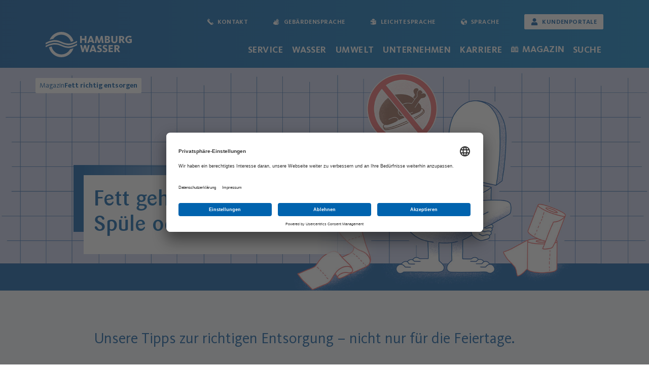

--- FILE ---
content_type: text/html; charset=utf-8
request_url: https://www.hamburgwasser.de/magazin/fett-richtig-entsorgen
body_size: 11077
content:
<!DOCTYPE html> <html lang="de" class="no-js"> <head> <meta charset="utf-8"> <!-- This website is powered by TYPO3 - inspiring people to share! TYPO3 is a free open source Content Management Framework initially created by Kasper Skaarhoj and licensed under GNU/GPL. TYPO3 is copyright 1998-2026 of Kasper Skaarhoj. Extensions are copyright of their respective owners. Information and contribution at https://typo3.org/ --> <link rel="icon" href="/_assets/2d6830f0f4f1ff0d6e003ff885511ef0/Images/Icons/favicon.ico" type="image/vnd.microsoft.icon"> <title>Fett richtig entsorgen | HAMBURG WASSER - Hamburg Wasser</title> <meta name="generator" content="TYPO3 CMS"> <meta name="description" content="Kippen Sie Fett- oder Ölreste auf keinen Fall in den Abfluss oder die Toilette. Unsere Tipps zur richtigen Entsorgung."> <meta name="viewport" content="width=device-width, initial-scale=1, shrink-to-fit=no"> <meta property="og:title" content="Fett gehört nicht in Spüle oder Klo"> <meta property="og:description" content="Störungsfreie Weihnachten: So entsorgen Sie die Reste vom Festessen richtig."> <meta property="og:image" content="https://www.hamburgwasser.de/fileadmin/_processed_/3/8/csm_Website-mobile-992x551px_1_d3dea2f1bc.jpg"> <meta property="og:image:url" content="https://www.hamburgwasser.de/fileadmin/_processed_/3/8/csm_Website-mobile-992x551px_1_d3dea2f1bc.jpg"> <meta property="og:image:width" content="992"> <meta property="og:image:height" content="520"> <meta name="twitter:card" content="summary"> <meta name="twitter:title" content="Fett gehört nicht in Spüle oder Klo"> <meta name="twitter:description" content="Störungsfreie Weihnachten: So entsorgen Sie die Reste vom Festessen richtig."> <meta name="twitter:image" content="https://www.hamburgwasser.de/fileadmin/_processed_/3/8/csm_Website-mobile-992x551px_1_d3dea2f1bc.jpg"> <meta name="google-site-verification" content="IPu41xURgC9ygGiwVKiwXlpT0_XlcIpaeNnrUP2JBnw"> <link rel="stylesheet" href="/_assets/2d6830f0f4f1ff0d6e003ff885511ef0/Css/main.css?1769618890" media="all" nonce="Fb9DTe_hLTs5XWHiDt0-PU2KP6Ges9DobZwdlEzfms-h1DT5QZQnlQ"> <script src="/_assets/2d6830f0f4f1ff0d6e003ff885511ef0/JavaScript/head-critical.js?1769618890" async="async" nonce="Fb9DTe_hLTs5XWHiDt0-PU2KP6Ges9DobZwdlEzfms-h1DT5QZQnlQ"></script> <script src="/_assets/2d6830f0f4f1ff0d6e003ff885511ef0/JavaScript/head-critical.legacy.js?1769618890" async="async" nomodule="nomodule" nonce="Fb9DTe_hLTs5XWHiDt0-PU2KP6Ges9DobZwdlEzfms-h1DT5QZQnlQ"></script> <script src="/typo3temp/assets/js/93456ca4b94ce88b02308bae9e16c0bb.js?1769618946" nonce="Fb9DTe_hLTs5XWHiDt0-PU2KP6Ges9DobZwdlEzfms-h1DT5QZQnlQ"></script> <!-- usercentrics --> <script id="usercentrics-cmp" src="https://app.usercentrics.eu/browser-ui/latest/loader.js" data-settings-id="EkpD1puXE" async></script> <!-- End usercentrics --> <link rel="canonical" href="https://www.hamburgwasser.de/magazin/fett-richtig-entsorgen"/> </head> <body class="has-teaser "> <div class="skip-navigation overflow-hidden container-fluid theme theme--blue has-bg has-bg--light" id="top"> <a href="#main" class="btn btn-blue visually-hidden-focusable align-items-center"> Zum Seiteninhalt springen </a> </div> <header class="page-header"> <div class="page-header__wrapper theme theme--blue has-gradient--bg"> <div class="container-fluid container-lg"> <div class="row flex-lg-nowrap"> <div class="page-header__logo col col-lg-2 py-1 py-lg-0"> <div class="page-header__logo-wrapper"> <a class="page-header__logo-link link no-hover" href="/startseite"> <span class="visually-hidden">Link zur Startseite</span> <svg xmlns="http://www.w3.org/2000/svg" version="1.1" x="0" y="0" viewBox="0 0 340.1 100" xml:space="preserve" width="340.1" height="100"><style>.hhw-logo-st0,.hhw-logo-st1{fill:#fff}.hhw-logo-st1{fill-rule:evenodd;clip-rule:evenodd}</style><path class="hhw-logo-st0" d="M23.7 57.6C27.3 75.5 43.1 89 62 89c14.8 0 27.6-8.2 34.2-20.3 4.3-.7 8.7-2.1 13.6-4.2C103.6 85.1 84.6 100 62 100c-23.8 0-43.7-16.6-48.8-38.9 3.8-1.5 7.3-2.7 10.5-3.5zM62 11c-13.2 0-24.9 6.6-32 16.6-4.4.6-9.2 1.8-14.5 3.8C22.9 13 41 0 62 0c22.7 0 41.8 15.1 47.9 35.8-3.7 1.6-7.1 2.8-10.4 3.6C94.9 23 79.8 11 62 11zM173.7 52h-6.4l-3.2 13.2c-.5 2.3-1 5-1 5.3h-.1c0-.3-.5-3.2-1.1-5.5l-3.2-13h-6.6l-3.3 13.1c-.6 2.3-1.1 5.2-1.1 5.5h-.1c0-.3-.5-2.9-1-5.2L143.2 52H136l7.5 28h6.3l4-14.4c.6-2.3 1.2-5 1.2-5.2h.1c0 .2.5 2.9 1.1 5.2l3.6 14.4h6.3l7.6-28z"/><path class="hhw-logo-st1" d="M181.3 75.3H192l1.7 4.7h7.4l-11-28h-6.5l-10.7 28h6.9l1.5-4.7zm8.8-5.4h-6.9l2-5.8c.8-2.4 1.4-4.8 1.4-4.9h.1c0 .1.5 2.5 1.4 4.9l2 5.8z"/><path class="hhw-logo-st0" d="M221.9 71.9c0-5.1-3.2-7-6.9-8.6-3-1.3-5.2-1.9-5.2-3.9 0-1.7 1.2-2.5 3.3-2.5 2.2 0 4.4 1.1 5.4 1.7l2.6-4.7c-1.3-.9-3.7-2.4-8.4-2.4-5.3 0-9.3 3.1-9.3 8 0 4.6 2.4 6.8 5.8 8.5 3.3 1.6 6.2 2.1 6.2 4.3 0 1.6-1.4 2.8-4 2.8-3.1 0-5.3-1.6-5.9-2l-2.8 4.7c1.3 1 4.2 2.7 8.9 2.7 6.5 0 10.3-3.3 10.3-8.6zM243.7 71.9c0-5.1-3.2-7-6.9-8.6-3-1.3-5.2-1.9-5.2-3.9 0-1.7 1.2-2.5 3.3-2.5 2.2 0 4.4 1.1 5.4 1.7l2.6-4.7c-1.3-.9-3.7-2.4-8.4-2.4-5.3 0-9.3 3.1-9.3 8 0 4.6 2.4 6.8 5.8 8.5 3.3 1.6 6.2 2.1 6.2 4.3 0 1.6-1.4 2.8-4 2.8-3.1 0-5.3-1.6-5.9-2l-2.8 4.7c1.3 1 4.2 2.7 8.9 2.7 6.5 0 10.3-3.3 10.3-8.6zM265.6 80v-5.6h-10.3v-6.2h8.9V63h-8.9v-5.5h10V52h-16.7v28h17z"/><path class="hhw-logo-st1" d="m294.1 80-5-7.9c-1.5-2.4-2.6-3.6-3.4-4.2v-.1c3.1-.8 6.1-3 6.1-7.6 0-5.4-3.9-8.2-10.7-8.2h-9.9v28h6.8V68.9h.3c1.1 0 1.6.2 3.4 3.1l5 8h7.4zm-9-19.3c0 2.3-1.3 3.6-4.2 3.6H278v-7.1h2.7c3.1-.1 4.4 1.1 4.4 3.5z"/><path class="hhw-logo-st0" d="M124 46.6v6.2c-24.2 13-36.4 13.9-59.7 4.4C48.6 50.7 32.2 44.1 0 60.7v-6.2c32.2-16.6 48.6-10 64.3-3.5 23.3 9.6 35.5 8.7 59.7-4.4z"/><path class="hhw-logo-st0" d="M124 35.4v6.2c-24.2 13-36.4 13.9-59.7 4.4C48.6 39.4 32.2 32.8 0 49.4v-6.2c32.2-16.6 48.6-10 64.3-3.5 23.3 9.6 35.5 8.7 59.7-4.3zM161 44V16h-6.7v10.7h-11.5V16H136v28h6.8V32.3h11.5V44h6.7z"/><path class="hhw-logo-st1" d="M172.9 39.3h10.6l1.7 4.7h7.4l-11-28h-6.5l-10.7 28h6.9l1.6-4.7zm8.7-5.4h-6.9l2-5.8c.8-2.4 1.4-4.8 1.4-4.9h.1c0 .1.5 2.5 1.4 4.9l2 5.8z"/><path class="hhw-logo-st0" d="m214.3 44 4.1-13.3c.6-1.9 1.1-3.9 1.1-4h.1c0 .2.2 2.1.5 4.1l1.6 13.2h6.9l-3.8-28h-6.6l-5.5 16.7c-.6 1.9-1.3 4.5-1.3 4.7h-.1c0-.2-.7-2.7-1.3-4.7L204.7 16h-6.6l-3.9 28h6.1l1.6-13.2c.2-1.8.3-4.1.3-4.2h.1c0 .1.5 2.3 1.1 4l4.1 13.3h6.8v.1z"/><path class="hhw-logo-st1" d="M254.4 36.3c0-4-2.8-6.2-6.1-6.7v-.1c3-.8 5-2.7 5-6.5 0-5.3-4.7-7-9.8-7h-10v28h9.9c6.3 0 11-2.1 11-7.7zm-6.9-.8c0 2.4-1.7 3.3-4.6 3.3H240V32h3.1c3 .1 4.4 1.2 4.4 3.5zm-.9-11.3c0 2.2-1.3 3.2-4.1 3.2h-2.4v-6.2h2.6c2.5-.1 3.9.9 3.9 3z"/><path class="hhw-logo-st0" d="M283.1 32.4V16h-6.2v16.8c0 3.9-1.5 6.2-5.4 6.2-4.2 0-5.6-2.1-5.6-6.5V16h-6.8v17c0 7.6 4.1 11.5 12.3 11.5 7.7 0 11.7-4.2 11.7-12.1z"/><path class="hhw-logo-st1" d="m312.6 44-5-7.9c-1.5-2.4-2.6-3.6-3.4-4.2v-.1c3.1-.8 6.1-3 6.1-7.6 0-5.4-3.9-8.2-10.7-8.2h-9.9v28h6.8V32.9h.3c1.1 0 1.6.2 3.4 3.1l5 8h7.4zm-9-19.3c0 2.3-1.3 3.6-4.2 3.6h-2.9v-7.1h2.7c3-.1 4.4 1.1 4.4 3.5z"/><path class="hhw-logo-st0" d="M340.1 41.9V28.1h-11.4v5.2h4.9v4.8s-.1 0-.2.1c-.5.3-1.9.8-4.1.8-5.5 0-7.8-4.1-7.8-9.2s2.8-8.7 8.3-8.7c3.1 0 5 1 6.5 1.9l2.9-5c-2-1.4-4.7-2.5-9.3-2.5-10 0-15.6 6.9-15.6 14.5s5.2 14.5 15 14.5c5.9 0 8.8-1.6 10.4-2.4.2-.1.3-.2.4-.2z"/></svg> </a> </div> </div> <div class="page-header__mobile-controls col d-lg-none gx-0"> <nav class="page-header__mobile-controls-navigation d-lg-none" aria-label="Hauptmenü"> <div class="page-header__mobile-controls-list"> <div class="page-header__mobile-controls-list__item"> <button data-bs-toggle="collapse" data-bs-target="#header-search" aria-expanded="false" aria-controls="header-search" class="btn btn__collapse collapsed btn-link no-hover js-header-search__btn-search icon--top icon icon-search" id="button-page-search-xs" type="button"> Suche </button> </div> <div class="page-header__mobile-controls-list__item"> <a href="/service/kundenportal/portalvorschaltseite" class="btn btn__icon btn-link no-hover icon--top align-items-center icon icon-customer"> Kundenportale </a> </div> <div class="page-header__mobile-controls-list__item"> <button data-bs-toggle="collapse" data-bs-target="#navigation" aria-expanded="false" aria-controls="navigation" class="btn btn__collapse collapsed navbar-toggler btn-link no-hover icon--top" id="button-main-menu" type="button"> <span class="btn__burger"><span class="btn__burger-icon"></span></span> Menü </button> </div> </div> </nav> </div> <nav id="navigation" class="page-header__navigation col col-lg-10 collapse navbar navbar-collapse" aria-label="Hauptnavigation"> <div class="page-header__main-navigation row"> <ul class="col-12 navbar-nav nav-level__first"> <li class="nav-item"> <button data-bs-toggle="collapse" data-bs-target="#page-uid-6" aria-expanded="false" aria-controls="page-uid-6" class="btn btn__collapse collapsed nav-link btn-link " type="button"> Service <span class="icon icon-right ms-auto d-lg-none" aria-hidden="true"></span> </button> <div id="page-uid-6" class="child-nav nav-level__second collapse navbar-collapse" tabindex="-1"> <div class="child-nav__inner-wrapper"> <div class="child-nav__first-level-control"> <a class="tab-guard" aria-hidden="true" href="#"></a> <div id="first-level-nav-6" class="child-nav__item child-nav__controls nav-item"> <a href="/service" class="link link__icon nav-link child-nav__first-level-link icon--right align-items-center icon icon-right"> Übersicht Services </a> <button class="btn btn__icon child-nav__back-link d-lg-none icon--left icon icon-left" type="button"> <span class="visually-hidden">Zurück</span> </button> </div> </div> <ul class="navbar-nav px-lg-0 col-xl-10 offset-xl-1" aria-describedby="first-level-nav-6"> <li class="nav-item child-nav__item child-nav__highlight-items"> <ul class="child-nav__highlight-items-list"> <li class="nav-item highlight-item theme theme--blue-light has-bg"> <p class="highlight-item__headline outer-space__bottom--s"><strong>Online Service</strong></p> <p class="highlight-item__text outer-space__bottom--s">Einfach, digital und ohne Wartezeit in der Hotline</p> <a href="/service/kundenportal" class="btn theme theme--blue align-items-center"> Kundenportal </a> <img class="lazyload" src="[data-uri]" data-src="/fileadmin/Redakteur/Bilder/Service/Highlight__Kundenportal/Highlight_Kundencenter__D3_3190_PerspMedia-HW_qu.jpg" alt="" width="164" height="164"/> </li> </ul> </li> <li class="nav-item child-nav__item child-nav__items-group inner-space__bottom--xs"> <strong class="child-nav__child-headline">Preise und Informationen</strong> <ul class="child-nav__items-group-list"> <li class="nav-item"> <a href="/service/preise-und-informationen/tarife-und-gebuehren" class="link nav-link align-items-center"> Tarife und Gebühren </a> </li> <li class="nav-item"> <a href="/service/preise-und-informationen/wasserzaehler" class="link nav-link align-items-center"> Wasserzähler </a> </li> <li class="nav-item"> <a href="/service/preise-und-informationen/hausanschluss" class="link nav-link align-items-center"> Hausanschluss </a> </li> <li class="nav-item"> <a href="/service/preise-und-informationen/regenwasser" class="link nav-link align-items-center"> Regenwasser </a> </li> <li class="nav-item"> <a href="/service/preise-und-informationen/kuendigung" class="link nav-link align-items-center"> Kündigung </a> </li> </ul> </li> <li class="nav-item child-nav__item child-nav__items-group inner-space__bottom--xs"> <strong class="child-nav__child-headline">Weitere Leistungen</strong> <ul class="child-nav__items-group-list"> <li class="nav-item"> <a href="/service/weitere-leistungen/installation-und-planung" class="link nav-link align-items-center"> Installation und Planung </a> </li> <li class="nav-item"> <a href="/service/weitere-leistungen/standrohrverleih" class="link nav-link align-items-center"> Standrohre </a> </li> <li class="nav-item"> <a href="/service/weitere-leistungen/blei-und-kupferanalysen" class="link nav-link align-items-center"> Blei- und Kupferanalysen </a> </li> <li class="nav-item"> <a href="/service/weitere-leistungen/trinkwasserspender" class="link nav-link align-items-center"> Trinkwasserspender </a> </li> </ul> </li> <li class="nav-item child-nav__item child-nav__items-group inner-space__bottom--xs"> <strong class="child-nav__child-headline">Aktuell</strong> <ul class="child-nav__items-group-list"> <li class="nav-item"> <a href="/service/aktuell/baustellen" class="link nav-link align-items-center"> Baustellen </a> </li> <li class="nav-item"> <a href="/service/aktuell/stoerungen" class="link nav-link align-items-center"> Störungen </a> </li> </ul> </li> <li class="nav-item child-nav__item child-nav__items-group inner-space__bottom--xs"> <strong class="child-nav__child-headline">Metropolregion</strong> <ul class="child-nav__items-group-list"> <li class="nav-item"> <a href="/service/metropolregion/trinkwasser" class="link nav-link align-items-center"> Trinkwasser </a> </li> <li class="nav-item"> <a href="/service/metropolregion/abwasser" class="link nav-link align-items-center"> Abwasser </a> </li> </ul> </li> </ul> <a class="tab-guard" aria-hidden="true" href="#"></a> </div> </div> </li> <li class="nav-item"> <button data-bs-toggle="collapse" data-bs-target="#page-uid-7" aria-expanded="false" aria-controls="page-uid-7" class="btn btn__collapse collapsed nav-link btn-link " type="button"> Wasser <span class="icon icon-right ms-auto d-lg-none" aria-hidden="true"></span> </button> <div id="page-uid-7" class="child-nav nav-level__second collapse navbar-collapse" tabindex="-1"> <div class="child-nav__inner-wrapper"> <div class="child-nav__first-level-control"> <a class="tab-guard" aria-hidden="true" href="#"></a> <div id="first-level-nav-7" class="child-nav__item child-nav__controls nav-item"> <a href="/wasser" class="link link__icon nav-link child-nav__first-level-link icon--right align-items-center icon icon-right"> Übersicht Wasser </a> <button class="btn btn__icon child-nav__back-link d-lg-none icon--left icon icon-left" type="button"> <span class="visually-hidden">Zurück</span> </button> </div> </div> <ul class="navbar-nav px-lg-0 col-xl-10 offset-xl-1" aria-describedby="first-level-nav-7"> <li class="nav-item child-nav__item child-nav__highlight-items"> <ul class="child-nav__highlight-items-list"> <li class="nav-item highlight-item theme theme--blue-light has-bg"> <p class="highlight-item__headline outer-space__bottom--s"><strong>Mein Trinkwasser</strong></p> <p class="highlight-item__text outer-space__bottom--s">Welches Wasserwerk versorgt mich? Was steckt drin?</p> <a href="/wasser/mein-trinkwasser" class="btn theme theme--blue align-items-center"> Mein Wasser </a> <img class="lazyload" src="[data-uri]" data-src="/fileadmin/Redakteur/Bilder/Wasser/Uebersichtsseite_Wasser/leitungswasser_UPE_08_2000x1333.jpg" alt="Leitungswasser wird in ein Trinkglas gefüllt" width="164" height="164"/> </li> </ul> </li> <li class="nav-item child-nav__item child-nav__items-group inner-space__bottom--xs"> <strong class="child-nav__child-headline">Weg des Wassers</strong> <ul class="child-nav__items-group-list"> <li class="nav-item"> <a href="/wasser/wasserwerk" class="link nav-link align-items-center"> Wasserwerke </a> </li> <li class="nav-item"> <a href="/wasser/weg-des-wassers/trinkwassernetz" class="link nav-link align-items-center"> Trinkwassernetz </a> </li> <li class="nav-item"> <a href="/wasser/weg-des-wassers/sielnetz" class="link nav-link align-items-center"> Sielnetz </a> </li> <li class="nav-item"> <a href="/wasser/weg-des-wassers/klaerwerk" class="link nav-link align-items-center"> Klärwerk </a> </li> </ul> </li> <li class="nav-item child-nav__item child-nav__items-group inner-space__bottom--xs"> <strong class="child-nav__child-headline">Umgang mit Wasser</strong> <ul class="child-nav__items-group-list"> <li class="nav-item"> <a href="/wasser/umgang-mit-wasser/trinkwasserbrunnen" class="link nav-link align-items-center"> Trinkwasserbrunnen </a> </li> <li class="nav-item"> <a href="/wasser/umgang-mit-wasser/wasserverbrauchsrechner" class="link nav-link align-items-center"> Wasserverbrauchsrechner </a> </li> <li class="nav-item"> <a href="/wasser/umgang-mit-wasser/trinkwasserqualitaet" class="link nav-link align-items-center"> Trinkwasserqualität </a> </li> <li class="nav-item"> <a href="/wasser/umgang-mit-wasser/abwasserkontrolle" class="link nav-link align-items-center"> Abwasserkontrolle </a> </li> </ul> </li> </ul> <a class="tab-guard" aria-hidden="true" href="#"></a> </div> </div> </li> <li class="nav-item"> <button data-bs-toggle="collapse" data-bs-target="#page-uid-8" aria-expanded="false" aria-controls="page-uid-8" class="btn btn__collapse collapsed nav-link btn-link " type="button"> Umwelt <span class="icon icon-right ms-auto d-lg-none" aria-hidden="true"></span> </button> <div id="page-uid-8" class="child-nav nav-level__second collapse navbar-collapse" tabindex="-1"> <div class="child-nav__inner-wrapper"> <div class="child-nav__first-level-control"> <a class="tab-guard" aria-hidden="true" href="#"></a> <div id="first-level-nav-8" class="child-nav__item child-nav__controls nav-item"> <a href="/umwelt" class="link link__icon nav-link child-nav__first-level-link icon--right align-items-center icon icon-right"> Übersicht Umwelt </a> <button class="btn btn__icon child-nav__back-link d-lg-none icon--left icon icon-left" type="button"> <span class="visually-hidden">Zurück</span> </button> </div> </div> <ul class="navbar-nav px-lg-0 col-xl-10 offset-xl-1" aria-describedby="first-level-nav-8"> <li class="nav-item child-nav__item child-nav__highlight-items"> <ul class="child-nav__highlight-items-list"> <li class="nav-item highlight-item theme theme--blue-light has-bg"> <p class="highlight-item__headline outer-space__bottom--s"><strong>Wasserreport 2025</strong></p> <p class="highlight-item__text outer-space__bottom--s">Der HAMBURG WASSERreport ist da</p> <a href="/umwelt/wasserreport" class="btn theme theme--blue align-items-center"> Wasserreport </a> <img class="lazyload" src="[data-uri]" data-src="/fileadmin/_processed_/6/f/csm_Lache_5d3b09a53b.jpg" alt="" width="164" height="164"/> </li> </ul> </li> <li class="nav-item child-nav__item child-nav__items-group inner-space__bottom--xs"> <strong class="child-nav__child-headline">Wasserschutz</strong> <ul class="child-nav__items-group-list"> <li class="nav-item"> <a href="/umwelt/wasserschutz/spurenstoffe" class="link nav-link align-items-center"> Spurenstoffe </a> </li> <li class="nav-item"> <a href="/umwelt/wasserschutz/grundwasser" class="link nav-link align-items-center"> Grundwasser </a> </li> <li class="nav-item"> <a href="/umwelt/wasserschutz/gewaesserschutz" class="link nav-link align-items-center"> Gewässer </a> </li> </ul> </li> <li class="nav-item child-nav__item child-nav__items-group inner-space__bottom--xs"> <strong class="child-nav__child-headline">Vorsorge</strong> <ul class="child-nav__items-group-list"> <li class="nav-item"> <a href="/umwelt/vorsorge/hamburg-water-cycle" class="link nav-link align-items-center"> HAMBURG WATER Cycle </a> </li> <li class="nav-item"> <a href="/umwelt/vorsorge/schwammstadt" class="link nav-link align-items-center"> Schwammstadt </a> </li> <li class="nav-item"> <a href="/umwelt/vorsorge/starkregen" class="link nav-link align-items-center"> Starkregen </a> </li> </ul> </li> <li class="nav-item child-nav__item child-nav__items-group inner-space__bottom--xs"> <strong class="child-nav__child-headline">Urban Mining</strong> <ul class="child-nav__items-group-list"> <li class="nav-item"> <a href="/umwelt/urban-mining/klaerschlamm" class="link nav-link align-items-center"> Klärschlamm </a> </li> <li class="nav-item"> <a href="/umwelt/urban-minin/phosphorrecyling" class="link nav-link align-items-center"> Phosphor-Recycling </a> </li> </ul> </li> <li class="nav-item child-nav__item child-nav__items-group inner-space__bottom--xs"> <strong class="child-nav__child-headline">Energiegewinnung</strong> <ul class="child-nav__items-group-list"> <li class="nav-item"> <a href="/umwelt/energiegewinnung/abwasserwaerme" class="link nav-link align-items-center"> Abwasserwärme </a> </li> <li class="nav-item"> <a href="/umwelt/energiegewinnung/biogas" class="link nav-link align-items-center"> Biogas </a> </li> </ul> </li> </ul> <a class="tab-guard" aria-hidden="true" href="#"></a> </div> </div> </li> <li class="nav-item"> <button data-bs-toggle="collapse" data-bs-target="#page-uid-9" aria-expanded="false" aria-controls="page-uid-9" class="btn btn__collapse collapsed nav-link btn-link " type="button"> Unternehmen <span class="icon icon-right ms-auto d-lg-none" aria-hidden="true"></span> </button> <div id="page-uid-9" class="child-nav nav-level__second collapse navbar-collapse" tabindex="-1"> <div class="child-nav__inner-wrapper"> <div class="child-nav__first-level-control"> <a class="tab-guard" aria-hidden="true" href="#"></a> <div id="first-level-nav-9" class="child-nav__item child-nav__controls nav-item"> <a href="/unternehmen" class="link link__icon nav-link child-nav__first-level-link icon--right align-items-center icon icon-right"> Übersicht Unternehmen </a> <button class="btn btn__icon child-nav__back-link d-lg-none icon--left icon icon-left" type="button"> <span class="visually-hidden">Zurück</span> </button> </div> </div> <ul class="navbar-nav px-lg-0 col-xl-10 offset-xl-1" aria-describedby="first-level-nav-9"> <li class="nav-item child-nav__item child-nav__highlight-items"> <ul class="child-nav__highlight-items-list"> <li class="nav-item highlight-item theme theme--blue-light has-bg"> <p class="highlight-item__headline outer-space__bottom--s"><strong>Unsere Vision</strong></p> <p class="highlight-item__text outer-space__bottom--s">Vernetzt, zuverlässig und führend</p> <a href="/unternehmen/unsere-vision" class="btn theme theme--blue align-items-center"> Vision </a> <img class="lazyload" src="[data-uri]" data-src="/fileadmin/Redakteur/Bilder/Unternehmen/Vision/Hero/Azubishooting_Helmfrau_Vision_5A2A0130_992x551-01.jpg" alt="Eine junge Frau mit weißem Overall, Helm und leuchtender Helmlampe steht in einem unterirdischen Kanal und blickt hoffnungsvoll nach vorn." width="164" height="164"/> </li> </ul> </li> <li class="nav-item child-nav__item child-nav__items-group inner-space__bottom--xs"> <strong class="child-nav__child-headline">Über uns</strong> <ul class="child-nav__items-group-list"> <li class="nav-item"> <a href="/unternehmen/ueber-hamburg-wasser/management" class="link nav-link align-items-center"> Management </a> </li> <li class="nav-item"> <a href="/unternehmen/ueber-hamburg-wasser/konzenstruktur" class="link nav-link align-items-center"> Konzernstruktur </a> </li> <li class="nav-item"> <a href="/unternehmen/ueber-hamburg-wasser/erklaerungen-und-berichte" class="link nav-link align-items-center"> Erklärungen und Berichte </a> </li> <li class="nav-item"> <a href="/presse" class="link nav-link align-items-center"> Presse &amp; Politik </a> </li> </ul> </li> <li class="nav-item child-nav__item child-nav__items-group inner-space__bottom--xs"> <strong class="child-nav__child-headline">Engagement</strong> <ul class="child-nav__items-group-list"> <li class="nav-item"> <a href="/unternehmen/gesellschaftliches-engagement/fuer-hamburg" class="link nav-link align-items-center"> Für Hamburg </a> </li> <li class="nav-item"> <a href="/unternehmen/gesellschaftliches-engagement/kita-schule" class="link nav-link align-items-center"> Kita &amp; Schule </a> </li> <li class="nav-item"> <a href="/unternehmen/gesellschaftliches-engagement/wasserforum" class="link nav-link align-items-center"> WasserForum </a> </li> <li class="nav-item"> <a href="/unternehmen/gesellschaftliches-engagement/wasserkunst" class="link nav-link align-items-center"> Wasserkunst </a> </li> <li class="nav-item"> <a href="/unternehmen/gesellschaftliches-engagement/international" class="link nav-link align-items-center"> International </a> </li> </ul> </li> <li class="nav-item child-nav__item child-nav__items-group inner-space__bottom--xs"> <strong class="child-nav__child-headline">Geschäftskunden</strong> <ul class="child-nav__items-group-list"> <li class="nav-item"> <a href="/unternehmen/geschaeftskunden/geschaeftsfelder/hamburg" class="link nav-link align-items-center"> Hamburg </a> </li> <li class="nav-item"> <a href="/unternehmen/geschaeftskunden/geschaeftsfelder/kommunen" class="link nav-link align-items-center"> Kommunen </a> </li> <li class="nav-item"> <a href="/unternehmen/geschaeftskunden/geschaeftsfelder/industrie" class="link nav-link align-items-center"> Industrie </a> </li> <li class="nav-item"> <a href="/unternehmen/geschaeftskunden/ausland" class="link nav-link align-items-center"> Ausland </a> </li> </ul> </li> <li class="nav-item child-nav__item child-nav__items-group inner-space__bottom--xs"> <strong class="child-nav__child-headline">Vergabe</strong> <ul class="child-nav__items-group-list"> <li class="nav-item"> <a href="/unternehmen/ausschreibung/auftraege" class="link nav-link align-items-center"> Aufträge </a> </li> <li class="nav-item"> <a href="/unternehmen/ausschreibung/vertragsbedingungen" class="link nav-link align-items-center"> Vertragsbedingungen </a> </li> <li class="nav-item"> <a href="https://vergabe.hamburgwasser.de/NetServer/" class="link nav-link align-items-center"> E-Vergabe / Ausschreibungen </a> </li> </ul> </li> </ul> <a class="tab-guard" aria-hidden="true" href="#"></a> </div> </div> </li> <li class="nav-item"> <button data-bs-toggle="collapse" data-bs-target="#page-uid-10" aria-expanded="false" aria-controls="page-uid-10" class="btn btn__collapse collapsed nav-link btn-link " type="button"> Karriere <span class="icon icon-right ms-auto d-lg-none" aria-hidden="true"></span> </button> <div id="page-uid-10" class="child-nav nav-level__second collapse navbar-collapse" tabindex="-1"> <div class="child-nav__inner-wrapper"> <div class="child-nav__first-level-control"> <a class="tab-guard" aria-hidden="true" href="#"></a> <div id="first-level-nav-10" class="child-nav__item child-nav__controls nav-item"> <a href="/karriere" class="link link__icon nav-link child-nav__first-level-link icon--right align-items-center icon icon-right"> Übersicht Karriere </a> <button class="btn btn__icon child-nav__back-link d-lg-none icon--left icon icon-left" type="button"> <span class="visually-hidden">Zurück</span> </button> </div> </div> <ul class="navbar-nav px-lg-0 col-xl-10 offset-xl-1" aria-describedby="first-level-nav-10"> <li class="nav-item child-nav__item child-nav__highlight-items"> <ul class="child-nav__highlight-items-list"> <li class="nav-item highlight-item theme theme--blue-light has-bg"> <p class="highlight-item__headline outer-space__bottom--s"><strong>Offene Stellen</strong></p> <p class="highlight-item__text outer-space__bottom--s">Alle Einstiegsmöglichkeiten bei uns</p> <a href="/karriere/offene-stellen" class="btn theme theme--blue align-items-center"> Stellenbörse </a> <img class="lazyload" src="[data-uri]" data-src="/fileadmin/_processed_/4/8/csm_Hero_offeneStellen_255225dace.jpg" alt="" width="164" height="164"/> </li> </ul> </li> <li class="nav-item child-nav__item child-nav__items-group inner-space__bottom--xs"> <strong class="child-nav__child-headline">Einstiegsmöglichkeiten</strong> <ul class="child-nav__items-group-list"> <li class="nav-item"> <a href="/karriere/einstiegsmoeglichkeiten/auszubildende" class="link nav-link align-items-center"> Auszubildende </a> </li> <li class="nav-item"> <a href="/karriere/einstiegsmoeglichkeiten/dual-studierende" class="link nav-link align-items-center"> Dual Studierende </a> </li> <li class="nav-item"> <a href="/karriere/einstiegsmoeglichkeiten/studierende" class="link nav-link align-items-center"> Studierende </a> </li> <li class="nav-item"> <a href="/karriere/einstiegsmoeglichkeiten/berufserfahrene" class="link nav-link align-items-center"> Berufserfahrene </a> </li> </ul> </li> <li class="nav-item child-nav__item child-nav__items-group inner-space__bottom--xs"> <strong class="child-nav__child-headline">Arbeiten bei uns</strong> <ul class="child-nav__items-group-list"> <li class="nav-item"> <a href="/karriere/arbeiten-bei-uns/deine-vorteile" class="link nav-link align-items-center"> Deine Vorteile </a> </li> <li class="nav-item"> <a href="/karriere/arbeiten-bei-uns/wir-als-arbeitgeber" class="link nav-link align-items-center"> Wir als Arbeitgeber </a> </li> <li class="nav-item"> <a href="/karriere/arbeiten-bei-uns/unsere-mitarbeitenden" class="link nav-link align-items-center"> Unsere Mitarbeitenden </a> </li> </ul> </li> <li class="nav-item child-nav__item child-nav__items-group inner-space__bottom--xs"> <strong class="child-nav__child-headline">Deine Bewerbung</strong> <ul class="child-nav__items-group-list"> <li class="nav-item"> <a href="/karriere/deine-bewerbung/bewerbungsprozess" class="link nav-link align-items-center"> Bewerbungsprozess </a> </li> <li class="nav-item"> <a href="/karriere/deine-bewerbung/initiativbewerbung" class="link nav-link align-items-center"> Initiativbewerbung </a> </li> </ul> </li> </ul> <a class="tab-guard" aria-hidden="true" href="#"></a> </div> </div> </li> <li class="nav-item"> <a href="/magazin" class="link link__icon nav-link is-active icon--left align-items-center icon icon-journal"> Magazin </a> </li> <li class="nav-item d-none d-lg-flex"> <button data-bs-toggle="collapse" data-bs-target="#header-search" aria-expanded="false" aria-controls="header-search" class="btn btn__collapse collapsed nav-link btn-link js-header-search__btn-search icon--left icon icon-search" id="button-page-search-lg" type="button"> Suche </button> </li> </ul> </div> <div class="page-header__service-navigation row navbar outer-space__bottom__md--m"> <ul class="navbar-nav col-12"> <li class="nav-item"> <a href="/kontakt" class="link link__icon nav-link icon--left align-items-center icon icon-phone"> Kontakt </a> </li> <li class="nav-item"> <a href="/gebaerdensprache" class="link link__icon nav-link icon--left align-items-center icon icon-sign-language"> Gebärdensprache </a> </li> <li class="nav-item"> <a href="/leichte-sprache" class="link link__icon nav-link icon--left align-items-center icon icon-simple-language"> Leichte Sprache </a> </li> <li class="nav-item"> <a href="/magazin/fett-richtig-entsorgen" target="_blank" class="link link__icon nav-link js-gtranslate-link icon--left align-items-center icon icon-world"> Sprache </a> </li> <li class="nav-item d-none d-lg-flex"> <a href="/service/kundenportal/portalvorschaltseite" class="btn btn__icon nav-link btn-white icon--left align-items-center icon icon-customer"> Kundenportale </a> </li> </ul> </div> </nav> </div> </div> </div> <div class="page-header__search" role="search"> <div class="page-header__search-collapse collapse" id="header-search"> <div class="page-header__form-wrapper"> <div class="container-fluid container-lg"> <div class="row justify-content-end"> <form class="col-12 col-lg-5" action="/suchergebnisseite" name="form_kesearch_searchfield" autocomplete="off" role="search" aria-label="Schnellsuche"> <a class="tab-guard" aria-hidden="true" href="#"></a> <div class="input-group input-group--search js-search"> <input aria-label="Durchsuchen der Website" placeholder="Suchbegriff eingeben" class=" form-control form-control--lg-small js-search__input" type="search" name="tx_kesearch_pi1[sword]" value=""/> <div class="input-group-prepend"> <button type="submit" class="btn btn-icon-only btn-icon-only-transparent icon icon-search js-search__submit" aria-label="Suche starten"></button> <button type="button" class="btn btn-icon-only btn-icon-only-transparent icon icon-cancel js-search__reset" aria-label="Sucheingabe zurücksetzen" style="display: none;"></button> </div> </div> <a class="tab-guard" aria-hidden="true" href="#"></a> </form> </div> </div> </div> </div> <div class="page-header__search-bg"></div> </div> </header> <div class="breadcrumb"> <nav aria-label="Sie befinden sich hier:" class="container-lg p-0"> <ol class="breadcrumb__list breadcrumb__list--short theme theme--white has-bg"> <li class="breadcrumb__item" > <a class="breadcrumb__list-link link hhw__breadcrumb__list-link" href="/magazin"> <span class="breadcrumb__link-text ellipsis">Magazin</span> <span class="breadcrumb__link-text-proxy" aria-hidden="true">...</span> </a> <span class="breadcrumb__icon icon icon-right" aria-hidden="true"></span> </li> <li class="breadcrumb__item" aria-current="page"> <p class="breadcrumb__list-link hhw__breadcrumb__list-link ellipsis"> Fett richtig entsorgen </p> </li> </ol> </nav> </div> <main id="main"> <div class="component-wrapper no-space" id="c1699"> <div class="teaser-hero theme theme--blue"> <div class="teaser-hero__stage"> <div class="teaser-hero__item"> <div class="image image--picture" > <picture class="imageimg"> <source srcset="/fileadmin/Redakteur/Bilder/Magazin/Verbrauchertipps/Nur_der_Po_gehoert_aufs_Klo/Fett_richtig_entsorgen/Website-desktop-1920x660px_1.jpg" media="(min-width: 1200px)"> <source srcset="/fileadmin/_processed_/d/1/csm_Website-desktop-1920x660px_1_b574ccdb80.jpg" media="(min-width: 992px)"> <source srcset="/fileadmin/Redakteur/Bilder/Magazin/Verbrauchertipps/Nur_der_Po_gehoert_aufs_Klo/Fett_richtig_entsorgen/Website-mobile-992x551px_1.jpg" media="(min-width: 576px)"> <img src="[data-uri]" srcset="/fileadmin/Redakteur/Bilder/Magazin/Verbrauchertipps/Nur_der_Po_gehoert_aufs_Klo/Fett_richtig_entsorgen/Website-mobile-992x551px_1.jpg" alt=""/> </picture> </div> <div class="teaser-hero__item-content"> <div class="container-fluid container-lg"> <div class="row"> <div class="col-12 offset-lg-1 col-lg-10"> <div class="angled-box has-tail"> <div class="angled-box__wrapper"> <div class="angled-box__angle-box angled-box--angled-text outer-space__bottom--s angle-h2"> <h1 class="angled-box__angled-headline has-gradient--text h2">Fett gehört nicht in Spüle oder Klo</h1> </div> </div> </div> </div> </div> </div> </div> </div> </div> </div> <div class="teaser-hero-anchor-list outer-space__top__lg--reset"> <div class="text-info-anchor-navigation theme theme--blue"> <div class="text-info-anchor-navigation__inner has-bg has-bg--light"> <div class="container"> <div class="row"> <div class="col-12 col-sm-10 offset-sm-1"> <div class="row"> <div class="text-info-anchor-navigation__info col-12"> <p class="h4">Unsere Tipps zur richtigen Entsorgung – nicht nur für die Feiertage.</p> </div> </div> </div> </div> </div> </div> </div> </div> </div> <div class="component-wrapper component-text-only theme theme--blue" id="c1701"> <div class="container"> <div class="row"> <div class="col-12 col-sm-10 offset-sm-1 col-md-8 offset-md-2 col-lg-6 offset-lg-3"> <div class="text-only "> <div class="text-only__header row outer-space__bottom--l"> <div class="col-12"> <div class="heading row "> <div class="heading__author col-12 order-1"> <div class="author outer-space__bottom--s"> <p> <span class="visually-hidden">Autor des Inhalts:</span> <span>HAMBURG WASSER</span><span class="visually-hidden">.</span> <span aria-hidden="true">|</span> <span class="visually-hidden">Datum der Veröffentlichung:</span> <time datetime="2022-12-21 08:59">21. Dezember 2022<span class="visually-hidden">.</span></time> </p> </div> </div> </div> </div> </div> <div class="text-only__content row"> <div class="col-12 "> <div class="text-block"> <p>Hand aufs Herz: Was machen Sie mit dem Bratfett von Ente, Gans und Co.? Augen zu und ab in den Abfluss damit? Bitte nicht!&nbsp;</p><ul> <li>Kippen Sie Fett- oder Ölreste auf keinen Fall in den Abfluss oder die Toilette.</li> <li>Sammeln Sie Bratöl in alten Marmeladengläsern und geben sie diese fest verschraubt in den Restmüll.</li> <li>Fettfilme in Pfannen lassen sich mit Küchenpapier entfernen, die Tücher kommen danach in den Hausmüll.</li> <li>Sie haben Öl von eingelegten Oliven oder Thunfisch übrig? Verwenden Sie es für Salatdressings oder Saucen.</li> <li>Auch übrig gebliebener Rotkohl und alte Knödel gehören in den Hausmüll, in der Kanalisation werden sie zum Leckerbissen für Ratten und Ungeziefer.</li> </ul> </div> </div> </div> </div> </div> </div> </div> </div> <div class="theme theme--blue component-wrapper" id="c1700"> <div class="container"> <div class="row"> <div class="col-12 col-sm-10 offset-sm-1"> <div class="text-image row"> <div class="text-image__heading col-12 heading"> <div class="row"> <div class="col-12 col-lg-6 "> <div class="heading row outer-space__bottom--s"> <div class="heading__headline col-12 order-3"> <h2 class=" heading__headline-text"> Warum darf Fett nicht in den Abfluss? </h2> </div> </div> </div> </div> </div> <div class="text-image__content col-12"> <div class="row d-block clearfix"> <div class="text-image__image-spacer col-12 col-lg-6 float-end" aria-hidden="true"> <div class="opacity-0"> <div class="image image-ratio " > <figure> <div class="imageimg " style="padding-top: 65.1%;"> <img class="lazyload " src="[data-uri]" data-src="/fileadmin/_processed_/1/7/csm_Fett_Heilwigstrasse_Joerg_Boethling_6b7a586746.jpg" alt="Ein Taucher guckt aus dem Abwasser und hat einen Fettklumpen in der Hand, der wie ein Stein aussieht." width="560"/> </div> <figcaption class="font-style--copy text--small outer-space__top--xs">Wenn zu viel Fett im Siel landet, wird es mühsam und teuer: Kanalarbeiter mit Fettklumpen unter der Heilwigstraße in Eppendorf (Foto: Jörg Böthling)</figcaption> </figure> </div> </div> </div> <div class="text-image__image col-12 col-lg-6 text-image__image position--right"> <div class="image image-ratio " > <figure> <div class="imageimg " style="padding-top: 65.1%;"> <img class="lazyload " src="[data-uri]" data-src="/fileadmin/_processed_/1/7/csm_Fett_Heilwigstrasse_Joerg_Boethling_6b7a586746.jpg" alt="Ein Taucher guckt aus dem Abwasser und hat einen Fettklumpen in der Hand, der wie ein Stein aussieht." width="560"/> </div> <figcaption class="font-style--copy text--small outer-space__top--xs">Wenn zu viel Fett im Siel landet, wird es mühsam und teuer: Kanalarbeiter mit Fettklumpen unter der Heilwigstraße in Eppendorf (Foto: Jörg Böthling)</figcaption> </figure> </div> </div> <div class="text-image__text col-12 col-lg-6 text float-lg-start"> <div class="text-image__rte"> <div class="text-only "> <div class="text-only__content row"> <div class="col-12 "> <div class="text-block"> <p>In den Abwasserkanälen wird Fett fest und setzt sich auf dem Abwasser ab.</p> <p>Im schlimmsten Fall entstehen <strong>Klumpen aus Fett, Feuchttüchern und anderem Abfall</strong>, die mühsam und teuer mit der Hand entfernt werden müssen.&nbsp;</p> <p>Tun Sie uns den Gefallen: Nutzen Sie Spüle und Toilette nicht als Müllschlucker, dann haben auch unsere Kanalarbeiter:innen schöne Weihnachten.</p><ul> </ul> </div> </div> </div> </div> </div> <div class="text-image__cta outer-space__top--s"> <a href="/wasser/weg-des-wassers/sielnetz" class="btn align-items-center"> Mehr zum Sielnetz erfahren </a> </div> </div> </div> </div> </div> </div> </div> </div> </div> <div class="component-wrapper" id="c1702"> <div class="container"> <div class="row"> <div class="col-12 col-lg-10 offset-lg-1"> <div class="teaser-icon-headline theme theme--blue has-bg has-bg--light"> <div class="row position-relative"> <div class="teaser-icon-headline__content col-12 col-sm-8 col-lg-6 offset-sm-2"> <img class="lazyload teaser-icon-headline__bg-image" src="/fileadmin/Redakteur/SPECIALS/ICON_Magazin/journal.svg" width="250" height="250" alt=""/> <div class="teaser-icon-headline__content__inner-wrapper"> <h3 class="outer-space__bottom--m">Viele weitere Artikel und Verbrauchertipps finden Sie hier</h3> <a href="/magazin" class="btn align-items-center"> Zum Magazin </a> </div> </div> </div> </div> </div> </div> </div> </div> <div class="component-wrapper no-space"> <div class="collection-image-small theme theme--blue has-bg has-bg--light"> <div class="container"> <div class="row"> <div class="col-12"> <div class="row"> <div class="col-12 col-lg-7 offset-lg-1 outer-space__bottom--l outer-space__bottom__lg--xl"> <div class="heading row "> <div class="heading__headline col-12 order-3"> <h2 class=" heading__headline-text"> Weitere Artikel zum Thema </h2> </div> </div> </div> </div> <div class="row"> <div class="col-12 g-0"> <div class="collection-image-slider"> <div class="angled-box angled-box-ratio angled-box-ratio--16by10"> <div class="angled-box__wrapper"> <div class="angled-box__angle-box angled-box--angled-text outer-space__bottom--s angle-h2"> </div> </div> </div> <div class="swiper collection-image-small__slider position-relative"> <div class="swiper-wrapper outer-space__bottom--m"> <div class="swiper-slide"> <div class="collection-image-swiper-slide"> <div class="collection-image-swiper-slide__text"> <div class="text-block"> <h3 class="font-kievit text--default fw-bold text-block__headline line-clamp--2"> 10 Tipps für den sorgsamen Umgang mit Wasser </h3> <p class="outer-space__bottom--s line-clamp--5">Wasser ist in Hamburg mehr als nur ein Grundbedürfnis – es ist Teil unseres Alltags, unserer Stadt und sein Schutz ist unsere Verantwortung. Mit diesen zehn Tipps lässt sich Wasser im Haushalt ganz einfach sparen – ohne auf Komfort zu verzichten. Gut für die Umwelt, gut für den Wasserkreislauf.</p> <a href="/magazin/10-tipps-zum-wassersparen" class="link link__icon icon--right align-items-center icon icon-right"> <span class="line-clamp--2">Artikel lesen</span> </a> </div> </div> <div class="outer-space__bottom--m order-first"> <div class="image image-ratio image-ratio--16by10 " > <div class="imageimg responsive-wrapper " > <img class="lazyload " src="[data-uri]" data-src="/fileadmin/_processed_/6/0/csm_Gartenbewaesserung_Ulrich_Perrey_Hero_13db70aedb.jpg" alt="" width="682"/> </div> </div> </div> </div> </div> <div class="swiper-slide"> <div class="collection-image-swiper-slide"> <div class="collection-image-swiper-slide__text"> <div class="text-block"> <h3 class="font-kievit text--default fw-bold text-block__headline line-clamp--2"> Regenwasser im Garten: Ressourcenschutz, der Pflanzen nutzt </h3> <p class="outer-space__bottom--s line-clamp--5">Geld sparen und dem eigenen Garten etwas Gutes tun. Hier verraten wir, wieso Regenwasser im Garten manchmal besser als unser frisches Trinkwasser ist. </p> <a href="/magazin/regenwasser-garten" class="link link__icon icon--right align-items-center icon icon-right"> <span class="line-clamp--2">Artikel lesen</span> </a> </div> </div> <div class="outer-space__bottom--m order-first"> <div class="image image-ratio image-ratio--16by10 " > <div class="imageimg responsive-wrapper " > <img class="lazyload " src="[data-uri]" data-src="/fileadmin/_processed_/d/a/csm_Gieskanne_Joerg_Boethling_hero_9cfa0c4077.jpg" alt="" width="682"/> </div> </div> </div> </div> </div> <div class="swiper-slide"> <div class="collection-image-swiper-slide"> <div class="collection-image-swiper-slide__text"> <div class="text-block"> <h3 class="font-kievit text--default fw-bold text-block__headline line-clamp--2"> So lesen Sie Ihren digitalen Wasserzähler richtig ab </h3> <p class="outer-space__bottom--s line-clamp--5">Unsere digitalen Wasserzähler sorgen für eine genaue und rechtsichere Abrechnung. So lesen Sie die Geräte richtig ab. </p> <a href="/magazin/digitale-wasserzaehler" class="link link__icon icon--right align-items-center icon icon-right"> <span class="line-clamp--2">Artikel lesen</span> </a> </div> </div> <div class="outer-space__bottom--m order-first"> <div class="image image-ratio image-ratio--16by10 " > <div class="imageimg responsive-wrapper " > <img class="lazyload " src="[data-uri]" data-src="/fileadmin/_processed_/2/f/csm_Wasserzaehler_PerspektiveMedia_2e9b15dbe2.jpeg" alt="Eine Frau hält einen digitalen Wasserzähler von HAMBURG WASSER hoch. Er ist rund und hat ein Display, auf dem eine Angabe zum Verbrauch erscheint. " width="682"/> </div> </div> </div> </div> </div> </div> <div class="slider-controls swiper__custom--bottom d-flex align-items-center justify-content-center"> <div class="swiper-button-prev swiper__custom__button"></div> <div class="swiper-pagination swiper__custom__pagination"></div> <div class="swiper-button-next swiper__custom__button"></div> </div> </div> </div> </div> </div> </div> </div> </div> </div> </div> </main> <footer class="page-footer has-bg no-gutters"> <div class="footer__image-outer-wrapper"> <a href="https://www.google.de/maps/dir//Ballindamm+1,+20095+Hamburg/" target="_blank" rel="noreferrer" class="footer__image--link"> <div class="image image--picture" > <picture class="imageimg footer__image"> <source srcset="[data-uri]" data-srcset="/fileadmin/Redakteur/SPECIALS/Footer/FooterKarte_Main_1920x550.svg" media="(min-width: 1400px)"> <source srcset="[data-uri]" data-srcset="/fileadmin/Redakteur/SPECIALS/Footer/FooterKarte_Main_1399x550.svg" media="(min-width: 1200px)"> <source srcset="[data-uri]" data-srcset="/fileadmin/Redakteur/SPECIALS/Footer/FooterKarte_Main_1199x550.svg" media="(min-width: 992px)"> <source srcset="[data-uri]" data-srcset="/fileadmin/Redakteur/SPECIALS/Footer/FooterKarte_Main_991x450.svg" media="(min-width: 768px)"> <source srcset="[data-uri]" data-srcset="/fileadmin/Redakteur/SPECIALS/Footer/FooterKarte_Main_767x450.svg" media="(min-width: 576px)"> <source srcset="[data-uri]" data-srcset="/fileadmin/Redakteur/SPECIALS/Footer/FooterKarte_Main_575x450.svg" media="(min-width: 0px)"> <img src="[data-uri]" data-srcset="/fileadmin/Redakteur/SPECIALS/Footer/FooterKarte_Main_1920x550.svg" alt="Straßenkarte mit dem Hamburg Wasser Kundencenter" class="lazyload "/> </picture> </div> </a> </div> <div class="page-footer__customer-center inner-space__top--xxl theme theme--blue has-bg has-bg--light"> <div class="container"> <h2 class="outer-space__bottom--l">Kundencenter</h2> <div class="row customer-center no-theme"> <div class="col-12 col-md-6 col-xxl-4"> <div class="address"> <h3 class="h5">Kontakt</h3> <address class="text-block"> <p>Ballindamm 1</p> <p>20095 Hamburg</p> <p>E-Mail: <a href="mailto:servicecenter@hamburgwasser.de" class="link address__link align-items-center"> servicecenter@hamburgwasser.de </a> </p> </address> <a href="/kontakt" class="btn btn-outline align-items-center"> Weitere Kontaktmöglichkeiten </a> </div> </div> <div class="col-12 col-md-6 col-xxl-4"> <h3 class="h5">Erreichbarkeiten</h3> <div class="row"> <div class="col-12"> <div class="customer-center__opening-hours"> <table> <tbody> <tr> <td><span>Montag – Freitag</span></td> <td> <ol> <li>9:00 – 13:00 Uhr</li> <li>14:00 – 17:00 Uhr</li> </ol> </td> </tr> </tbody> </table> </div> </div> </div> </div> <div class="col-12 col-md-6 col-xxl-4 arrival"> <h3 class="h5">Anfahrt</h3> <p>So erreichen Sie uns:</p> <div class="outer-space__top--m"> <a href="https://geofox.hvv.de/web/de/connections?destination=Ballindamm 1, Hamburg" target="_blank" rel="noreferrer"> <img class="lazyload" src="[data-uri]" data-src="/_assets/2d6830f0f4f1ff0d6e003ff885511ef0/Images/Icons/hvv.svg" alt="HVV - Hamburger Verkehrsverbund" width="100" height="30"> </a> <a href="https://www.google.de/maps/dir//Ballindamm+1,+20095+Hamburg/" target="_blank" rel="noreferrer"> <img class="lazyload" src="[data-uri]" data-src="/_assets/2d6830f0f4f1ff0d6e003ff885511ef0/Images/Icons/gmaps.svg" alt="Google Maps" width="100" height="30"> </a> </div> </div> </div> </div> </div> <div class="theme theme--blue has-gradient--bg"> <div class="container"> <div class="row banner inner-space__top--xxl inner-space__bottom--xxl"> <div class="col-12 col-md-6 col-lg-5 outer-space__bottom__md--reset outer-space__bottom--xxl"> <div class="row align-items-center"> <div class="col-12 col-lg-auto outer-space__bottom--s outer-space__bottom__lg--reset"> <h3 class="h5"> Aktuelle Informationen: </h3> </div> <div class="col-12 col-lg-auto"> <a href="/presse" class="btn btn-outline align-items-center"> Presse &amp; Politik </a> </div> </div> </div> <div class="col-12 col-md-6 col-lg-7"> <div class="social-media row"> <div class="social-media__heading col-12 col-md-auto d-flex align-items-center outer-space__bottom"> <h3 class="h5" aria-hidden="true">Sie finden uns auch auf:</h3> </div> <div class="col-12 col-md-auto d-flex justify-content-start justify-content-md-end"> <nav class="social-media__navigation footer__nav" aria-label="Sie finden uns auch auf:"> <ul class="navbar nav"> <li class="nav-item"> <a href="https://www.xing.com/pages/hamburgwasser" target="_blank" rel="noreferrer" class="link link__icon icon--left align-items-center icon icon-xing icon--only"> <span class="visually-hidden">xing</span> </a> </li> <li class="nav-item"> <a href="https://www.facebook.com/HamburgWasser/" target="_blank" rel="noreferrer" class="link link__icon icon--left align-items-center icon icon-facebook icon--only"> <span class="visually-hidden">facebook</span> </a> </li> <li class="nav-item"> <a href="https://twitter.com/hamburgwasser?lang=de" target="_blank" rel="noreferrer" class="link link__icon icon--left align-items-center icon icon-twitter icon--only"> <span class="visually-hidden">twitter</span> </a> </li> <li class="nav-item"> <a href="https://www.instagram.com/accounts/login/?next=/hamburgwasser/" target="_blank" rel="noreferrer" class="link link__icon icon--left align-items-center icon icon-instagram icon--only"> <span class="visually-hidden">instagram</span> </a> </li> <li class="nav-item"> <a href="https://www.youtube.com/channel/UCxBwZ7HekL_Lm_da6QabcKw" target="_blank" rel="noreferrer" class="link link__icon icon--left align-items-center icon icon-youtube icon--only"> <span class="visually-hidden">youtube</span> </a> </li> <li class="nav-item"> <a href="https://www.kununu.com/de/hamburg-wasser" target="_blank" rel="noreferrer" class="link link__icon icon--left align-items-center icon icon-kununu icon--only"> <span class="visually-hidden">kununu</span> </a> </li> <li class="nav-item"> <a href="https://de.linkedin.com/company/hamburgwasser" target="_blank" rel="noreferrer" class="link link__icon icon--left align-items-center icon icon-linkedin icon--only"> <span class="visually-hidden">linkedin</span> </a> </li> </ul> </nav> </div> </div> </div> </div> </div> </div> <nav class="footer__nav outer-space__bottom--xxl outer-space__top--xxl text-block"> <div class="container"> <ul class="row align-items-end footer__nav__meta-nav"> <li class="col-12 col-lg-auto"> <ul class="row"> <li class="col-12 col-lg-auto footer__nav__meta-nav__item footer__nav__meta-nav__item--image"> <img class="lazyload" src="[data-uri]" data-srcset="/fileadmin/_processed_/8/7/csm_German_Water_Partnership_x2_9ac7b0fb73.png 1x, /fileadmin/Redakteur/SPECIALS/Footer/German_Water_Partnership_x2.png 2x" data-src="/fileadmin/_processed_/8/7/csm_German_Water_Partnership_x2_9ac7b0fb73.png" width="153" alt="German Water Partnership"/> </li> </ul> </li> <li class="col-12 col-lg-auto flex-grow-1 outer-space__top__lg--s d-lg-flex justify-content-lg-end"> <ul class="row"> <li class="col-12 col-lg-auto footer__nav__meta-nav__item outer-space__top__lg--reset outer-space__top--m"> <a href="/impressum" class="link align-items-center"> Impressum </a> </li> <li class="col-12 col-lg-auto footer__nav__meta-nav__item outer-space__top__lg--reset outer-space__top--m"> <a href="/datenschutz" class="link align-items-center"> Datenschutz </a> </li> <li class="col-12 col-lg-auto footer__nav__meta-nav__item outer-space__top__lg--reset outer-space__top--m"> <a href="/impressum/barrierefreiheit" class="link align-items-center"> Barrierefreiheit </a> </li> <li class="col-12 col-lg-auto footer__nav__meta-nav__item outer-space__top__lg--reset outer-space__top--m"> <a href="/gebaerdensprache" class="link align-items-center"> Gebärdensprache </a> </li> <li class="col-12 col-lg-auto footer__nav__meta-nav__item outer-space__top__lg--reset outer-space__top--m"> <a href="/leichte-sprache" class="link align-items-center"> Leichte Sprache </a> </li> </ul> </li> </ul> <div class="footer__nav__copyright outer-space__top--s outer-space__bottom--l d-lg-flex justify-content-lg-end"> &copy;2026 Hamburg Wasser </div> </div> </nav> <div class="back-to-top__wrapper"> <div class="container"> <div class="row"> <div class="col-12"> <div class="back-to-top__inner-wrapper position-relative"> <div id="btt" class="back-to-top theme has-bg has-gradient--blue"> <a class="link back-to-top__link icon icon-up icon--right" href="#top"> <span>Zum Seitenanfang</span> </a> </div> </div> </div> </div> </div> </div> </footer> <div class="incident incident-ticker" role="alert"> <div class="ticker theme theme--red has-bg ticker--incident js-ticker--incident d-none js-ticker" id="marquee-incidentTicker"> <div class="container"> <div class="ticker__inner row flex-nowrap"> <div class="ticker__icon col-auto" aria-hidden="true"> <i class="icon icon-warning"></i> </div> <div class="ticker__content col"> <div class="row align-items-center"> <div class="ticker__heading col-12 col-md-auto"> <span>Aktuelle Meldungen</span> </div> <div class="ticker__message-wrapper col-12 col-md"> <span class="ticker__message"></span> </div> </div> </div> </div> </div> </div> </div> <div class="incident incident-layer"> <div class="modal modal--incident js-incident-modal theme theme--red fade" id="modal-incidentTicker" tabindex="-1" aria-labelledby="modal-incidentTicker-label" aria-hidden="true"> <div class="modal-dialog modal-xl modal-dialog-centered"> <div class="modal-content"> <div class="modal-header"> <h2 class="modal-title " id="modal-incidentTicker-label"> <i class="icon icon-warning" ></i><span></span> </h2> <button data-bs-dismiss="modal" class="btn btn-icon-only btn-icon-only--round modal__close-btn modal__close icon icon-cancel" type="button"> <span class="visually-hidden">Schließen</span> </button> </div> <div class="modal-body"> </div> <div class="modal-footer"> <button data-bs-dismiss="modal" class="btn modal__close btn-outline " type="button"> Schließen </button> </div> </div> </div> </div> </div> <script src="/_assets/2d6830f0f4f1ff0d6e003ff885511ef0/JavaScript/runtime.js?1769618890" type="module" nonce="Fb9DTe_hLTs5XWHiDt0-PU2KP6Ges9DobZwdlEzfms-h1DT5QZQnlQ"></script> <script src="/_assets/2d6830f0f4f1ff0d6e003ff885511ef0/JavaScript/vendors.js?1769618890" type="module" nonce="Fb9DTe_hLTs5XWHiDt0-PU2KP6Ges9DobZwdlEzfms-h1DT5QZQnlQ"></script> <script src="/_assets/2d6830f0f4f1ff0d6e003ff885511ef0/JavaScript/main.js?1769618890" type="module" nonce="Fb9DTe_hLTs5XWHiDt0-PU2KP6Ges9DobZwdlEzfms-h1DT5QZQnlQ"></script> </body> </html>

--- FILE ---
content_type: text/css
request_url: https://www.hamburgwasser.de/_assets/2d6830f0f4f1ff0d6e003ff885511ef0/Css/main.css?1769618890
body_size: 67604
content:
:root{--real100vh: 100vh;--hw-header-height: 5.9rem;--hw-header-height-shrinked-transform: 0rem;--hw-font-size-h1: calc((26 / 10) * 1rem);--hw-line-height-h1: calc((34 / 26) * 1em);--hw-font-size-h2: calc((26 / 10) * 1rem);--hw-line-height-h2: calc((34 / 26) * 1em);--hw-font-size-h3: calc((22 / 10) * 1rem);--hw-line-height-h3: calc((30 / 22) * 1em);--hw-font-size-h4: calc((18 / 10) * 1rem);--hw-line-height-h4: calc((26 / 18) * 1em);--hw-font-size-h5: calc((20 / 10) * 1rem);--hw-line-height-h5: calc((26 / 20) * 1em);--hw-font-size-h6: calc((18 / 10) * 1rem);--hw-line-height-h6: calc((22 / 18) * 1em);--hw-font-size-h7: calc((16 / 10) * 1rem);--hw-line-height-h7: calc((22 / 16) * 1em);--hw-font-size-copy: calc((18 / 10) * 1rem);--hw-line-height-copy: calc((26 / 18) * 1em);--hw-font-size-copy-small: calc((16 / 10) * 1rem);--hw-line-height-copy-small: calc((24 / 16) * 1em);--hw-theme-color: #0054a1;--hw-theme-color-button: #0054a1;--hw-theme-color-button-border: #0054a1;--hw-theme-color-button-font: #ffffff;--hw-theme-bg-font-color: #ffffff;--hw-theme-blue-bg-font-color: #ffffff;--hw-theme-green-bg-font-color: #ffffff;--hw-theme-petrol-bg-font-color: #ffffff;--hw-theme-purple-bg-font-color: #ffffff;--hw-theme-white-bg-font-color: #0054a1;--hw-theme-red-bg-font-color: #ffffff;--hw-theme-color-gradient-bg-start: #0054a1;--hw-theme-color-bg: #ffffff;--hw-theme-color-gradient-bg-end: #007bc3;--hw-theme-color-gradient-text-start: #0054a1;--hw-theme-color-gradient-text-end: #007bc3;--hw-theme-color-angle-base: #0054a1;--hw-theme-color-gradient-angle-start: #0054a1;--hw-theme-color-gradient-angle-end: rgba(0, 159, 227, 0);--hw-theme-gradient-degrees: 90deg;--hw-angled-box-bg: white;--hw-angled-box-bg-gradient: linear-gradient(to right, white 0%, rgba(255, 255, 255, 0) 100%);--hw-angled-box-padding: 1rem;--hw-angled-box-gradient-width: 26.0869565217%;--hw-angled-box-max-width: 46rem;--hw-angled-box-line-heigt: 1.1904761905;--hw-angled-box-bottom-crop: 9;--hw-angled-box-crop-font-size: 42;--hw-angled-box-crop-line-height: 1.7857142857;--hw-colors-blue: #0054a1;--hw-colors-black: #252525;--hw-colors-white: #ffffff;--hw-colors-green: #00662c;--hw-colors-petrol: #065e66;--hw-colors-purple: #78196a;--hw-colors-red: #a6022b;--hw-colors-blue-light: #F5F9FC;--hw-colors-green-light: #F5FFFA;--hw-colors-petrol-light: #F5F9F9;--hw-colors-purple-light: #FEF5FF;--hw-colors-red-light: #FFF7F9;--hw-colors-disabled: #AFAFAF;--hw-colors-quote-blue: #007bc3;--hw-colors-quote-green: #00873b;--hw-colors-quote-petrol: #10818b;--hw-colors-quote-purple: #A62392;--hw-colors-quote-red: #e4003a;--hw-colors-quote-white: #ffffff;--hw-colors-gradient-blue-start: #0054a1;--hw-colors-gradient-blue-end: #007bc3;--hw-colors-gradient-green-start: #00662c;--hw-colors-gradient-green-end: #00873b;--hw-colors-gradient-petrol-start: #065e66;--hw-colors-gradient-petrol-end: #10818b;--hw-colors-gradient-purple-start: #78196a;--hw-colors-gradient-purple-end: #a62392;--hw-colors-gradient-red-start: #a6022b;--hw-colors-gradient-red-end: #e4003a;--hw-colors-gradient-white-start: white;--hw-colors-gradient-white-end: white;--hw-colors-gradient-bg-blue-start: #0054a1;--hw-colors-gradient-bg-green-start: #007D36;--hw-colors-gradient-bg-petrol-start: #087680;--hw-colors-gradient-bg-purple-start: #911F80;--hw-colors-gradient-bg-red-start: #BF0231;--hw-colors-gradient-bg-blue-end: #007BC3;--hw-colors-gradient-bg-green-end: #97d700;--hw-colors-gradient-bg-petrol-end: #30C1CE;--hw-colors-gradient-bg-purple-end: #DE2FC4;--hw-colors-gradient-bg-red-end: #E4003A;--hw-colors-gradient-angle-blue-start: #0054a1;--hw-colors-gradient-angle-green-start: #007d36;--hw-colors-gradient-angle-petrol-start: #087680;--hw-colors-gradient-angle-purple-start: #911f80;--hw-colors-gradient-angle-red-start: #bf0231;--hw-colors-gradient-angle-blue-end: rgba(0, 159, 227, 0);--hw-colors-gradient-angle-green-end: rgba(151, 215, 43, 0);--hw-colors-gradient-angle-petrol-end: rgba(48, 193, 206, 0);--hw-colors-gradient-angle-purple-end: rgba(222, 47, 196, 0);--hw-colors-gradient-angle-red-end: rgba(228, 0, 58, 0);--hw-space-xs: 8px;--hw-space-s: 16px;--hw-space-m: 24px;--hw-space-l: 32px;--hw-space-xl: 40px;--hw-space-xxl: 48px;--hw-space-factor-1: 0.8;--hw-space-factor-2: 1.6;--hw-space-factor-3: 2.4;--hw-space-factor-4: 3.2;--hw-space-factor-5: 4;--hw-colors-gradient-icon-color: inherit;--hw-colors-gradient-icon-color--inverted: #fff;--hw-btn-font-size: 1.6rem;--hw-btn-line-height: 2.6rem;--hw-btn-letter-spacing: 0.036rem;--hw-btn-font-weight: bold;--hw-btn-color-disabled: #AFAFAF;--hw-btn-color-bg-outline: #ffffff;--hw-btn-color-focus-outline: rgba(0, 84, 161, 0.5);--hw-btn-color-focus-white: rgba(255, 255, 255, 0.5);--hw-link-font-size: 1.6rem;--hw-text-max-width: 70ch;--hw-link-line-height: 1.9rem;--hw-breadcrumb-font-size: 1rem;--hw-breadcrumb-line-height: 1.2rem;--hw-font-size-input: 1.6rem;--hw-line-height-input: 2.375;--hw-font-size-input-large: 1.8rem;--hw-line-height-input-large: 2.11111}@media only screen and (min-width: 768px){:root{--hw-space-l: 40px;--hw-space-xl: 56px;--hw-space-xxl: 72px;--hw-space-factor-4: 4;--hw-space-factor-5: 5.8;--hw-btn-letter-spacing: 0.044rem;--hw-btn-font-size: 1.8rem;--hw-font-size-h1: calc((42 / 10) * 1rem);--hw-line-height-h1: calc((50 / 42) * 1em);--hw-font-size-h2: calc((42 / 10) * 1rem);--hw-line-height-h2: calc((50 / 42) * 1em);--hw-font-size-h3: calc((30 / 10) * 1rem);--hw-line-height-h3: calc((40 / 30) * 1em);--hw-font-size-h4: calc((30 / 10) * 1rem);--hw-line-height-h4: calc((44 / 30) * 1em);--hw-font-size-h5: calc((24 / 10) * 1rem);--hw-line-height-h5: calc((32 / 24) * 1em);--hw-font-size-h6: calc((22 / 10) * 1rem);--hw-line-height-h6: calc((32 / 22) * 1em);--hw-font-size-h7: calc((18 / 10) * 1rem);--hw-line-height-h7: calc((26 / 18) * 1em);--hw-font-size-copy: calc((22 / 10) * 1rem);--hw-line-height-copy: calc((32 / 22) * 1em);--hw-font-size-copy-small: calc((18 / 10) * 1rem);--hw-line-height-copy-small: calc((26 / 18) * 1em);--hw-link-font-size: 1.8rem;--hw-link-line-height: 2.2rem;--hw-breadcrumb-font-size: 1.4rem;--hw-breadcrumb-line-height: 1.7rem;--hw-angled-box-padding: calc(4rem / 2)}}@media only screen and (min-width: 992px){:root{--hw-header-height: 13.4rem;--hw-header-height-shrinked-transform: -4.3rem}:root .shrinked{--hw-header-height: 11.5rem}}:root{--bs-blue: #0054a1;--bs-indigo: #6610f2;--bs-purple: #78196a;--bs-pink: #d63384;--bs-red: #a6022b;--bs-orange: #fd7e14;--bs-yellow: #ffc107;--bs-green: #00662c;--bs-teal: #20c997;--bs-cyan: #0dcaf0;--bs-white: #fff;--bs-gray: #6c757d;--bs-gray-dark: #343a40;--bs-petrol: #065e66;--bs-gray-100: #f8f9fa;--bs-gray-200: #e9ecef;--bs-gray-300: #dee2e6;--bs-gray-400: #ced4da;--bs-gray-500: #adb5bd;--bs-gray-600: #6c757d;--bs-gray-700: #495057;--bs-gray-800: #343a40;--bs-gray-900: #212529;--bs-primary: #0054a1;--bs-secondary: #252525;--bs-success: #00662c;--bs-info: #0dcaf0;--bs-warning: #ffc107;--bs-danger: #a6022b;--bs-blue: #0054a1;--bs-red: #a6022b;--bs-light: #f8f9fa;--bs-dark: #252525;--bs-green: #00662c;--bs-petrol: #065e66;--bs-purple: #78196a;--bs-white: #fff;--bs-blue-light: #F5F9FC;--bs-red-light: #FFF7F9;--bs-green-light: #F5FFFA;--bs-petrol-light: #F5F9F9;--bs-purple-light: #FEF5FF;--bs-primary-rgb: 0, 84, 161;--bs-secondary-rgb: 37, 37, 37;--bs-success-rgb: 0, 102, 44;--bs-info-rgb: 13, 202, 240;--bs-warning-rgb: 255, 193, 7;--bs-danger-rgb: 166, 2, 43;--bs-blue-rgb: 0, 84, 161;--bs-red-rgb: 166, 2, 43;--bs-light-rgb: 248, 249, 250;--bs-dark-rgb: 37, 37, 37;--bs-green-rgb: 0, 102, 44;--bs-petrol-rgb: 6, 94, 102;--bs-purple-rgb: 120, 25, 106;--bs-white-rgb: 255, 255, 255;--bs-blue-light-rgb: 245, 249, 252;--bs-red-light-rgb: 255, 247, 249;--bs-green-light-rgb: 245, 255, 250;--bs-petrol-light-rgb: 245, 249, 249;--bs-purple-light-rgb: 254, 245, 255;--bs-white-rgb: 255, 255, 255;--bs-black-rgb: 37, 37, 37;--bs-body-color-rgb: 33, 37, 41;--bs-body-bg-rgb: 255, 255, 255;--bs-font-sans-serif: "Kievit Pro", Helvetica, sans-serif;--bs-font-monospace: SFMono-Regular, Menlo, Monaco, Consolas, "Liberation Mono", "Courier New", monospace;--bs-gradient: linear-gradient(90deg, rgba(255, 255, 255, 0.15), rgba(255, 255, 255, 0));--bs-body-font-family: var(--bs-font-sans-serif);--bs-body-font-size: 1rem;--bs-body-font-weight: 400;--bs-body-line-height: 1.5;--bs-body-color: #212529;--bs-body-bg: #fff}*,*::before,*::after{box-sizing:border-box}@media(prefers-reduced-motion: no-preference){:root{scroll-behavior:smooth}}body{margin:0;font-family:var(--bs-body-font-family);font-size:var(--bs-body-font-size);font-weight:var(--bs-body-font-weight);line-height:var(--bs-body-line-height);color:var(--bs-body-color);text-align:var(--bs-body-text-align);background-color:var(--bs-body-bg);-webkit-text-size-adjust:100%;-webkit-tap-highlight-color:rgba(37,37,37,0)}hr{margin:1rem 0;color:inherit;background-color:currentColor;border:0;opacity:.25}hr:not([size]){height:1px}h6,.h6,h5,.h5,h4,.h4,.heading .heading__preview .subline,.heading .heading__pre-headline .subline,h3,.h3,h2,.h2,h1,.h1{margin-top:0;margin-bottom:.5rem;font-weight:500;line-height:1.2}h1,.h1{font-size:calc(1.375rem + 1.5vw)}@media(min-width: 1200px){h1,.h1{font-size:2.5rem}}h2,.h2{font-size:calc(1.325rem + 0.9vw)}@media(min-width: 1200px){h2,.h2{font-size:2rem}}h3,.h3{font-size:calc(1.3rem + 0.6vw)}@media(min-width: 1200px){h3,.h3{font-size:1.75rem}}h4,.h4,.heading .heading__preview .subline,.heading .heading__pre-headline .subline{font-size:calc(1.275rem + 0.3vw)}@media(min-width: 1200px){h4,.h4,.heading .heading__preview .subline,.heading .heading__pre-headline .subline{font-size:1.5rem}}h5,.h5{font-size:1.25rem}h6,.h6{font-size:1rem}p{margin-top:0;margin-bottom:1rem}abbr[title],abbr[data-bs-original-title]{-webkit-text-decoration:underline dotted;text-decoration:underline dotted;cursor:help;-webkit-text-decoration-skip-ink:none;text-decoration-skip-ink:none}address{margin-bottom:1rem;font-style:normal;line-height:inherit}ol,ul{padding-left:2rem}ol,ul,dl{margin-top:0;margin-bottom:1rem}ol ol,ul ul,ol ul,ul ol{margin-bottom:0}dt{font-weight:700}dd{margin-bottom:.5rem;margin-left:0}blockquote{margin:0 0 1rem}b,strong{font-weight:bolder}small,.small{font-size:0.875em}mark,.mark{padding:.2em;background-color:#fcf8e3}sub,sup{position:relative;font-size:0.75em;line-height:0;vertical-align:baseline}sub{bottom:-0.25em}sup{top:-0.5em}a{color:#0054a1;text-decoration:underline}a:hover{color:#0054a1}a:not([href]):not([class]),a:not([href]):not([class]):hover{color:inherit;text-decoration:none}pre,code,kbd,samp{font-family:var(--bs-font-monospace);font-size:1em;direction:ltr /* rtl:ignore */;unicode-bidi:bidi-override}pre{display:block;margin-top:0;margin-bottom:1rem;overflow:auto;font-size:0.875em}pre code{font-size:inherit;color:inherit;word-break:normal}code{font-size:0.875em;color:#d63384;word-wrap:break-word}a>code{color:inherit}kbd{padding:.2rem .4rem;font-size:0.875em;color:#fff;background-color:#212529;border-radius:.2rem}kbd kbd{padding:0;font-size:1em;font-weight:700}figure{margin:0 0 1rem}img,svg{vertical-align:middle}table{caption-side:bottom;border-collapse:collapse}caption{padding-top:1.6rem;padding-bottom:1.6rem;color:#6c6e6b;text-align:left}th{text-align:inherit;text-align:-webkit-match-parent}thead,tbody,tfoot,tr,td,th{border-color:inherit;border-style:solid;border-width:0}label{display:inline-block}button{border-radius:0}button:focus:not(:focus-visible){outline:0}input,button,select,optgroup,textarea{margin:0;font-family:inherit;font-size:inherit;line-height:inherit}button,select{text-transform:none}[role=button]{cursor:pointer}select{word-wrap:normal}select:disabled{opacity:1}[list]::-webkit-calendar-picker-indicator{display:none}button,[type=button],[type=reset],[type=submit]{-webkit-appearance:button}button:not(:disabled),[type=button]:not(:disabled),[type=reset]:not(:disabled),[type=submit]:not(:disabled){cursor:pointer}::-moz-focus-inner{padding:0;border-style:none}textarea{resize:vertical}fieldset{min-width:0;padding:0;margin:0;border:0}legend{float:left;width:100%;padding:0;margin-bottom:.5rem;font-size:calc(1.275rem + 0.3vw);line-height:inherit}@media(min-width: 1200px){legend{font-size:1.5rem}}legend+*{clear:left}::-webkit-datetime-edit-fields-wrapper,::-webkit-datetime-edit-text,::-webkit-datetime-edit-minute,::-webkit-datetime-edit-hour-field,::-webkit-datetime-edit-day-field,::-webkit-datetime-edit-month-field,::-webkit-datetime-edit-year-field{padding:0}::-webkit-inner-spin-button{height:auto}[type=search]{outline-offset:-2px;-webkit-appearance:textfield}::-webkit-search-decoration{-webkit-appearance:none}::-webkit-color-swatch-wrapper{padding:0}::-webkit-file-upload-button{font:inherit}::file-selector-button{font:inherit}::-webkit-file-upload-button{font:inherit;-webkit-appearance:button}output{display:inline-block}iframe{border:0}summary{display:list-item;cursor:pointer}progress{vertical-align:baseline}[hidden]{display:none !important}.lead{font-size:1.25rem;font-weight:300}.display-1{font-size:calc(1.625rem + 4.5vw);font-weight:300;line-height:1.2}@media(min-width: 1200px){.display-1{font-size:5rem}}.display-2{font-size:calc(1.575rem + 3.9vw);font-weight:300;line-height:1.2}@media(min-width: 1200px){.display-2{font-size:4.5rem}}.display-3{font-size:calc(1.525rem + 3.3vw);font-weight:300;line-height:1.2}@media(min-width: 1200px){.display-3{font-size:4rem}}.display-4{font-size:calc(1.475rem + 2.7vw);font-weight:300;line-height:1.2}@media(min-width: 1200px){.display-4{font-size:3.5rem}}.display-5{font-size:calc(1.425rem + 2.1vw);font-weight:300;line-height:1.2}@media(min-width: 1200px){.display-5{font-size:3rem}}.display-6{font-size:calc(1.375rem + 1.5vw);font-weight:300;line-height:1.2}@media(min-width: 1200px){.display-6{font-size:2.5rem}}.list-unstyled{padding-left:0;list-style:none}.list-inline{padding-left:0;list-style:none}.list-inline-item{display:inline-block}.list-inline-item:not(:last-child){margin-right:.5rem}.initialism{font-size:0.875em;text-transform:uppercase}.blockquote{margin-bottom:1rem;font-size:1.25rem}.blockquote>:last-child{margin-bottom:0}.blockquote-footer{margin-top:-1rem;margin-bottom:1rem;font-size:0.875em;color:#6c757d}.blockquote-footer::before{content:"— "}.img-fluid{max-width:100%;height:auto}.img-thumbnail{padding:.25rem;background-color:#fff;border:1px solid #dee2e6;border-radius:.25rem;max-width:100%;height:auto}.figure{display:inline-block}.figure-img{margin-bottom:.5rem;line-height:1}.figure-caption{font-size:0.875em;color:#6c757d}.container,.container-fluid,.container-xxl,.container-xl,.container-lg,.container-md,.container-sm{width:100%;padding-right:var(--bs-gutter-x, 2rem);padding-left:var(--bs-gutter-x, 2rem);margin-right:auto;margin-left:auto}@media(min-width: 576px){.container-sm,.container{max-width:540px}}@media(min-width: 768px){.container-md,.container-sm,.container{max-width:720px}}@media(min-width: 992px){.container-lg,.container-md,.container-sm,.container{max-width:960px}}@media(min-width: 1200px){.container-xl,.container-lg,.container-md,.container-sm,.container{max-width:1140px}}@media(min-width: 1400px){.container-xxl,.container-xl,.container-lg,.container-md,.container-sm,.container{max-width:1320px}}.row{--bs-gutter-x: 4rem;--bs-gutter-y: 0;display:flex;flex-wrap:wrap;margin-top:calc(-1*var(--bs-gutter-y));margin-right:calc(-0.5*var(--bs-gutter-x));margin-left:calc(-0.5*var(--bs-gutter-x))}.row>*{flex-shrink:0;width:100%;max-width:100%;padding-right:calc(var(--bs-gutter-x)*.5);padding-left:calc(var(--bs-gutter-x)*.5);margin-top:var(--bs-gutter-y)}.col{flex:1 0 0%}.row-cols-auto>*{flex:0 0 auto;width:auto}.row-cols-1>*{flex:0 0 auto;width:100%}.row-cols-2>*{flex:0 0 auto;width:50%}.row-cols-3>*{flex:0 0 auto;width:33.3333333333%}.row-cols-4>*{flex:0 0 auto;width:25%}.row-cols-5>*{flex:0 0 auto;width:20%}.row-cols-6>*{flex:0 0 auto;width:16.6666666667%}.col-auto{flex:0 0 auto;width:auto}.col-1{flex:0 0 auto;width:8.33333333%}.col-2{flex:0 0 auto;width:16.66666667%}.col-3{flex:0 0 auto;width:25%}.col-4{flex:0 0 auto;width:33.33333333%}.col-5{flex:0 0 auto;width:41.66666667%}.col-6{flex:0 0 auto;width:50%}.col-7{flex:0 0 auto;width:58.33333333%}.col-8{flex:0 0 auto;width:66.66666667%}.col-9{flex:0 0 auto;width:75%}.col-10{flex:0 0 auto;width:83.33333333%}.col-11{flex:0 0 auto;width:91.66666667%}.col-12{flex:0 0 auto;width:100%}.offset-1{margin-left:8.33333333%}.offset-2{margin-left:16.66666667%}.offset-3{margin-left:25%}.offset-4{margin-left:33.33333333%}.offset-5{margin-left:41.66666667%}.offset-6{margin-left:50%}.offset-7{margin-left:58.33333333%}.offset-8{margin-left:66.66666667%}.offset-9{margin-left:75%}.offset-10{margin-left:83.33333333%}.offset-11{margin-left:91.66666667%}.g-0,.gx-0{--bs-gutter-x: 0}.g-0,.gy-0{--bs-gutter-y: 0}.g-1,.gx-1{--bs-gutter-x: calc(1rem * var(--hw-space-factor-1))}.g-1,.gy-1{--bs-gutter-y: calc(1rem * var(--hw-space-factor-1))}.g-2,.gx-2{--bs-gutter-x: calc(1rem * var(--hw-space-factor-2))}.g-2,.gy-2{--bs-gutter-y: calc(1rem * var(--hw-space-factor-2))}.g-3,.gx-3{--bs-gutter-x: calc(1rem * var(--hw-space-factor-3))}.g-3,.gy-3{--bs-gutter-y: calc(1rem * var(--hw-space-factor-3))}.g-4,.gx-4{--bs-gutter-x: calc(1rem * var(--hw-space-factor-4))}.g-4,.gy-4{--bs-gutter-y: calc(1rem * var(--hw-space-factor-4))}.g-5,.gx-5{--bs-gutter-x: calc(1rem * var(--hw-space-factor-5))}.g-5,.gy-5{--bs-gutter-y: calc(1rem * var(--hw-space-factor-5))}@media(min-width: 576px){.col-sm{flex:1 0 0%}.row-cols-sm-auto>*{flex:0 0 auto;width:auto}.row-cols-sm-1>*{flex:0 0 auto;width:100%}.row-cols-sm-2>*{flex:0 0 auto;width:50%}.row-cols-sm-3>*{flex:0 0 auto;width:33.3333333333%}.row-cols-sm-4>*{flex:0 0 auto;width:25%}.row-cols-sm-5>*{flex:0 0 auto;width:20%}.row-cols-sm-6>*{flex:0 0 auto;width:16.6666666667%}.col-sm-auto{flex:0 0 auto;width:auto}.col-sm-1{flex:0 0 auto;width:8.33333333%}.col-sm-2{flex:0 0 auto;width:16.66666667%}.col-sm-3{flex:0 0 auto;width:25%}.col-sm-4{flex:0 0 auto;width:33.33333333%}.col-sm-5{flex:0 0 auto;width:41.66666667%}.col-sm-6{flex:0 0 auto;width:50%}.col-sm-7{flex:0 0 auto;width:58.33333333%}.col-sm-8{flex:0 0 auto;width:66.66666667%}.col-sm-9{flex:0 0 auto;width:75%}.col-sm-10{flex:0 0 auto;width:83.33333333%}.col-sm-11{flex:0 0 auto;width:91.66666667%}.col-sm-12{flex:0 0 auto;width:100%}.offset-sm-0{margin-left:0}.offset-sm-1{margin-left:8.33333333%}.offset-sm-2{margin-left:16.66666667%}.offset-sm-3{margin-left:25%}.offset-sm-4{margin-left:33.33333333%}.offset-sm-5{margin-left:41.66666667%}.offset-sm-6{margin-left:50%}.offset-sm-7{margin-left:58.33333333%}.offset-sm-8{margin-left:66.66666667%}.offset-sm-9{margin-left:75%}.offset-sm-10{margin-left:83.33333333%}.offset-sm-11{margin-left:91.66666667%}.g-sm-0,.gx-sm-0{--bs-gutter-x: 0}.g-sm-0,.gy-sm-0{--bs-gutter-y: 0}.g-sm-1,.gx-sm-1{--bs-gutter-x: calc(1rem * var(--hw-space-factor-1))}.g-sm-1,.gy-sm-1{--bs-gutter-y: calc(1rem * var(--hw-space-factor-1))}.g-sm-2,.gx-sm-2{--bs-gutter-x: calc(1rem * var(--hw-space-factor-2))}.g-sm-2,.gy-sm-2{--bs-gutter-y: calc(1rem * var(--hw-space-factor-2))}.g-sm-3,.gx-sm-3{--bs-gutter-x: calc(1rem * var(--hw-space-factor-3))}.g-sm-3,.gy-sm-3{--bs-gutter-y: calc(1rem * var(--hw-space-factor-3))}.g-sm-4,.gx-sm-4{--bs-gutter-x: calc(1rem * var(--hw-space-factor-4))}.g-sm-4,.gy-sm-4{--bs-gutter-y: calc(1rem * var(--hw-space-factor-4))}.g-sm-5,.gx-sm-5{--bs-gutter-x: calc(1rem * var(--hw-space-factor-5))}.g-sm-5,.gy-sm-5{--bs-gutter-y: calc(1rem * var(--hw-space-factor-5))}}@media(min-width: 768px){.col-md{flex:1 0 0%}.row-cols-md-auto>*{flex:0 0 auto;width:auto}.row-cols-md-1>*{flex:0 0 auto;width:100%}.row-cols-md-2>*{flex:0 0 auto;width:50%}.row-cols-md-3>*{flex:0 0 auto;width:33.3333333333%}.row-cols-md-4>*{flex:0 0 auto;width:25%}.row-cols-md-5>*{flex:0 0 auto;width:20%}.row-cols-md-6>*{flex:0 0 auto;width:16.6666666667%}.col-md-auto{flex:0 0 auto;width:auto}.col-md-1{flex:0 0 auto;width:8.33333333%}.col-md-2{flex:0 0 auto;width:16.66666667%}.col-md-3{flex:0 0 auto;width:25%}.col-md-4{flex:0 0 auto;width:33.33333333%}.col-md-5{flex:0 0 auto;width:41.66666667%}.col-md-6{flex:0 0 auto;width:50%}.col-md-7{flex:0 0 auto;width:58.33333333%}.col-md-8{flex:0 0 auto;width:66.66666667%}.col-md-9{flex:0 0 auto;width:75%}.col-md-10{flex:0 0 auto;width:83.33333333%}.col-md-11{flex:0 0 auto;width:91.66666667%}.col-md-12{flex:0 0 auto;width:100%}.offset-md-0{margin-left:0}.offset-md-1{margin-left:8.33333333%}.offset-md-2{margin-left:16.66666667%}.offset-md-3{margin-left:25%}.offset-md-4{margin-left:33.33333333%}.offset-md-5{margin-left:41.66666667%}.offset-md-6{margin-left:50%}.offset-md-7{margin-left:58.33333333%}.offset-md-8{margin-left:66.66666667%}.offset-md-9{margin-left:75%}.offset-md-10{margin-left:83.33333333%}.offset-md-11{margin-left:91.66666667%}.g-md-0,.gx-md-0{--bs-gutter-x: 0}.g-md-0,.gy-md-0{--bs-gutter-y: 0}.g-md-1,.gx-md-1{--bs-gutter-x: calc(1rem * var(--hw-space-factor-1))}.g-md-1,.gy-md-1{--bs-gutter-y: calc(1rem * var(--hw-space-factor-1))}.g-md-2,.gx-md-2{--bs-gutter-x: calc(1rem * var(--hw-space-factor-2))}.g-md-2,.gy-md-2{--bs-gutter-y: calc(1rem * var(--hw-space-factor-2))}.g-md-3,.gx-md-3{--bs-gutter-x: calc(1rem * var(--hw-space-factor-3))}.g-md-3,.gy-md-3{--bs-gutter-y: calc(1rem * var(--hw-space-factor-3))}.g-md-4,.gx-md-4{--bs-gutter-x: calc(1rem * var(--hw-space-factor-4))}.g-md-4,.gy-md-4{--bs-gutter-y: calc(1rem * var(--hw-space-factor-4))}.g-md-5,.gx-md-5{--bs-gutter-x: calc(1rem * var(--hw-space-factor-5))}.g-md-5,.gy-md-5{--bs-gutter-y: calc(1rem * var(--hw-space-factor-5))}}@media(min-width: 992px){.col-lg{flex:1 0 0%}.row-cols-lg-auto>*{flex:0 0 auto;width:auto}.row-cols-lg-1>*{flex:0 0 auto;width:100%}.row-cols-lg-2>*{flex:0 0 auto;width:50%}.row-cols-lg-3>*{flex:0 0 auto;width:33.3333333333%}.row-cols-lg-4>*{flex:0 0 auto;width:25%}.row-cols-lg-5>*{flex:0 0 auto;width:20%}.row-cols-lg-6>*{flex:0 0 auto;width:16.6666666667%}.col-lg-auto{flex:0 0 auto;width:auto}.col-lg-1{flex:0 0 auto;width:8.33333333%}.col-lg-2{flex:0 0 auto;width:16.66666667%}.col-lg-3{flex:0 0 auto;width:25%}.col-lg-4{flex:0 0 auto;width:33.33333333%}.col-lg-5{flex:0 0 auto;width:41.66666667%}.col-lg-6{flex:0 0 auto;width:50%}.col-lg-7{flex:0 0 auto;width:58.33333333%}.col-lg-8{flex:0 0 auto;width:66.66666667%}.col-lg-9{flex:0 0 auto;width:75%}.col-lg-10{flex:0 0 auto;width:83.33333333%}.col-lg-11{flex:0 0 auto;width:91.66666667%}.col-lg-12{flex:0 0 auto;width:100%}.offset-lg-0{margin-left:0}.offset-lg-1{margin-left:8.33333333%}.offset-lg-2{margin-left:16.66666667%}.offset-lg-3{margin-left:25%}.offset-lg-4{margin-left:33.33333333%}.offset-lg-5{margin-left:41.66666667%}.offset-lg-6{margin-left:50%}.offset-lg-7{margin-left:58.33333333%}.offset-lg-8{margin-left:66.66666667%}.offset-lg-9{margin-left:75%}.offset-lg-10{margin-left:83.33333333%}.offset-lg-11{margin-left:91.66666667%}.g-lg-0,.gx-lg-0{--bs-gutter-x: 0}.g-lg-0,.gy-lg-0{--bs-gutter-y: 0}.g-lg-1,.gx-lg-1{--bs-gutter-x: calc(1rem * var(--hw-space-factor-1))}.g-lg-1,.gy-lg-1{--bs-gutter-y: calc(1rem * var(--hw-space-factor-1))}.g-lg-2,.gx-lg-2{--bs-gutter-x: calc(1rem * var(--hw-space-factor-2))}.g-lg-2,.gy-lg-2{--bs-gutter-y: calc(1rem * var(--hw-space-factor-2))}.g-lg-3,.gx-lg-3{--bs-gutter-x: calc(1rem * var(--hw-space-factor-3))}.g-lg-3,.gy-lg-3{--bs-gutter-y: calc(1rem * var(--hw-space-factor-3))}.g-lg-4,.gx-lg-4{--bs-gutter-x: calc(1rem * var(--hw-space-factor-4))}.g-lg-4,.gy-lg-4{--bs-gutter-y: calc(1rem * var(--hw-space-factor-4))}.g-lg-5,.gx-lg-5{--bs-gutter-x: calc(1rem * var(--hw-space-factor-5))}.g-lg-5,.gy-lg-5{--bs-gutter-y: calc(1rem * var(--hw-space-factor-5))}}@media(min-width: 1200px){.col-xl{flex:1 0 0%}.row-cols-xl-auto>*{flex:0 0 auto;width:auto}.row-cols-xl-1>*{flex:0 0 auto;width:100%}.row-cols-xl-2>*{flex:0 0 auto;width:50%}.row-cols-xl-3>*{flex:0 0 auto;width:33.3333333333%}.row-cols-xl-4>*{flex:0 0 auto;width:25%}.row-cols-xl-5>*{flex:0 0 auto;width:20%}.row-cols-xl-6>*{flex:0 0 auto;width:16.6666666667%}.col-xl-auto{flex:0 0 auto;width:auto}.col-xl-1{flex:0 0 auto;width:8.33333333%}.col-xl-2{flex:0 0 auto;width:16.66666667%}.col-xl-3{flex:0 0 auto;width:25%}.col-xl-4{flex:0 0 auto;width:33.33333333%}.col-xl-5{flex:0 0 auto;width:41.66666667%}.col-xl-6{flex:0 0 auto;width:50%}.col-xl-7{flex:0 0 auto;width:58.33333333%}.col-xl-8{flex:0 0 auto;width:66.66666667%}.col-xl-9{flex:0 0 auto;width:75%}.col-xl-10{flex:0 0 auto;width:83.33333333%}.col-xl-11{flex:0 0 auto;width:91.66666667%}.col-xl-12{flex:0 0 auto;width:100%}.offset-xl-0{margin-left:0}.offset-xl-1{margin-left:8.33333333%}.offset-xl-2{margin-left:16.66666667%}.offset-xl-3{margin-left:25%}.offset-xl-4{margin-left:33.33333333%}.offset-xl-5{margin-left:41.66666667%}.offset-xl-6{margin-left:50%}.offset-xl-7{margin-left:58.33333333%}.offset-xl-8{margin-left:66.66666667%}.offset-xl-9{margin-left:75%}.offset-xl-10{margin-left:83.33333333%}.offset-xl-11{margin-left:91.66666667%}.g-xl-0,.gx-xl-0{--bs-gutter-x: 0}.g-xl-0,.gy-xl-0{--bs-gutter-y: 0}.g-xl-1,.gx-xl-1{--bs-gutter-x: calc(1rem * var(--hw-space-factor-1))}.g-xl-1,.gy-xl-1{--bs-gutter-y: calc(1rem * var(--hw-space-factor-1))}.g-xl-2,.gx-xl-2{--bs-gutter-x: calc(1rem * var(--hw-space-factor-2))}.g-xl-2,.gy-xl-2{--bs-gutter-y: calc(1rem * var(--hw-space-factor-2))}.g-xl-3,.gx-xl-3{--bs-gutter-x: calc(1rem * var(--hw-space-factor-3))}.g-xl-3,.gy-xl-3{--bs-gutter-y: calc(1rem * var(--hw-space-factor-3))}.g-xl-4,.gx-xl-4{--bs-gutter-x: calc(1rem * var(--hw-space-factor-4))}.g-xl-4,.gy-xl-4{--bs-gutter-y: calc(1rem * var(--hw-space-factor-4))}.g-xl-5,.gx-xl-5{--bs-gutter-x: calc(1rem * var(--hw-space-factor-5))}.g-xl-5,.gy-xl-5{--bs-gutter-y: calc(1rem * var(--hw-space-factor-5))}}@media(min-width: 1400px){.col-xxl{flex:1 0 0%}.row-cols-xxl-auto>*{flex:0 0 auto;width:auto}.row-cols-xxl-1>*{flex:0 0 auto;width:100%}.row-cols-xxl-2>*{flex:0 0 auto;width:50%}.row-cols-xxl-3>*{flex:0 0 auto;width:33.3333333333%}.row-cols-xxl-4>*{flex:0 0 auto;width:25%}.row-cols-xxl-5>*{flex:0 0 auto;width:20%}.row-cols-xxl-6>*{flex:0 0 auto;width:16.6666666667%}.col-xxl-auto{flex:0 0 auto;width:auto}.col-xxl-1{flex:0 0 auto;width:8.33333333%}.col-xxl-2{flex:0 0 auto;width:16.66666667%}.col-xxl-3{flex:0 0 auto;width:25%}.col-xxl-4{flex:0 0 auto;width:33.33333333%}.col-xxl-5{flex:0 0 auto;width:41.66666667%}.col-xxl-6{flex:0 0 auto;width:50%}.col-xxl-7{flex:0 0 auto;width:58.33333333%}.col-xxl-8{flex:0 0 auto;width:66.66666667%}.col-xxl-9{flex:0 0 auto;width:75%}.col-xxl-10{flex:0 0 auto;width:83.33333333%}.col-xxl-11{flex:0 0 auto;width:91.66666667%}.col-xxl-12{flex:0 0 auto;width:100%}.offset-xxl-0{margin-left:0}.offset-xxl-1{margin-left:8.33333333%}.offset-xxl-2{margin-left:16.66666667%}.offset-xxl-3{margin-left:25%}.offset-xxl-4{margin-left:33.33333333%}.offset-xxl-5{margin-left:41.66666667%}.offset-xxl-6{margin-left:50%}.offset-xxl-7{margin-left:58.33333333%}.offset-xxl-8{margin-left:66.66666667%}.offset-xxl-9{margin-left:75%}.offset-xxl-10{margin-left:83.33333333%}.offset-xxl-11{margin-left:91.66666667%}.g-xxl-0,.gx-xxl-0{--bs-gutter-x: 0}.g-xxl-0,.gy-xxl-0{--bs-gutter-y: 0}.g-xxl-1,.gx-xxl-1{--bs-gutter-x: calc(1rem * var(--hw-space-factor-1))}.g-xxl-1,.gy-xxl-1{--bs-gutter-y: calc(1rem * var(--hw-space-factor-1))}.g-xxl-2,.gx-xxl-2{--bs-gutter-x: calc(1rem * var(--hw-space-factor-2))}.g-xxl-2,.gy-xxl-2{--bs-gutter-y: calc(1rem * var(--hw-space-factor-2))}.g-xxl-3,.gx-xxl-3{--bs-gutter-x: calc(1rem * var(--hw-space-factor-3))}.g-xxl-3,.gy-xxl-3{--bs-gutter-y: calc(1rem * var(--hw-space-factor-3))}.g-xxl-4,.gx-xxl-4{--bs-gutter-x: calc(1rem * var(--hw-space-factor-4))}.g-xxl-4,.gy-xxl-4{--bs-gutter-y: calc(1rem * var(--hw-space-factor-4))}.g-xxl-5,.gx-xxl-5{--bs-gutter-x: calc(1rem * var(--hw-space-factor-5))}.g-xxl-5,.gy-xxl-5{--bs-gutter-y: calc(1rem * var(--hw-space-factor-5))}}.table{--bs-table-bg: transparent;--bs-table-accent-bg: transparent;--bs-table-striped-color: #212529;--bs-table-striped-bg: rgba(0, 84, 161, 0.04);--bs-table-active-color: #212529;--bs-table-active-bg: rgba(37, 37, 37, 0.1);--bs-table-hover-color: #212529;--bs-table-hover-bg: rgba(37, 37, 37, 0.075);width:100%;margin-bottom:1rem;color:#212529;vertical-align:top;border-color:rgba(0,0,0,0)}.table>:not(caption)>*>*{padding:1.6rem 2rem;background-color:var(--bs-table-bg);border-bottom-width:0;box-shadow:inset 0 0 0 9999px var(--bs-table-accent-bg)}.table>tbody{vertical-align:inherit}.table>thead{vertical-align:bottom}.table>:not(:first-child){border-top:0 solid currentColor}.caption-top{caption-side:top}.table-sm>:not(caption)>*>*{padding:1.6rem 2rem}.table-bordered>:not(caption)>*{border-width:0 0}.table-bordered>:not(caption)>*>*{border-width:0 0}.table-borderless>:not(caption)>*>*{border-bottom-width:0}.table-borderless>:not(:first-child){border-top-width:0}.table-striped>tbody>tr:nth-of-type(even)>*{--bs-table-accent-bg: var(--bs-table-striped-bg);color:var(--bs-table-striped-color)}.table-active{--bs-table-accent-bg: var(--bs-table-active-bg);color:var(--bs-table-active-color)}.table-hover>tbody>tr:hover>*{--bs-table-accent-bg: var(--bs-table-hover-bg);color:var(--bs-table-hover-color)}.table-primary{--bs-table-bg: #ccddec;--bs-table-striped-bg: #c5d6e4;--bs-table-striped-color: #252525;--bs-table-active-bg: #bbcbd8;--bs-table-active-color: #252525;--bs-table-hover-bg: #bfcfdd;--bs-table-hover-color: #252525;color:#252525;border-color:#bbcbd8}.table-secondary{--bs-table-bg: lightgray;--bs-table-striped-bg: #cccccc;--bs-table-striped-color: #252525;--bs-table-active-bg: #c2c2c2;--bs-table-active-color: #252525;--bs-table-hover-bg: #c6c6c6;--bs-table-hover-color: #252525;color:#252525;border-color:#c2c2c2}.table-success{--bs-table-bg: #cce0d5;--bs-table-striped-bg: #c5d9ce;--bs-table-striped-color: #252525;--bs-table-active-bg: #bbcdc3;--bs-table-active-color: #252525;--bs-table-hover-bg: #bfd2c8;--bs-table-hover-color: #252525;color:#252525;border-color:#bbcdc3}.table-info{--bs-table-bg: #cff4fc;--bs-table-striped-bg: #c8ecf3;--bs-table-striped-color: #252525;--bs-table-active-bg: #bedfe7;--bs-table-active-color: #252525;--bs-table-hover-bg: #c2e4ec;--bs-table-hover-color: #252525;color:#252525;border-color:#bedfe7}.table-warning{--bs-table-bg: #fff3cd;--bs-table-striped-bg: #f6ebc6;--bs-table-striped-color: #252525;--bs-table-active-bg: #e9debc;--bs-table-active-color: #252525;--bs-table-hover-bg: #efe4c0;--bs-table-hover-color: #252525;color:#252525;border-color:#e9debc}.table-danger{--bs-table-bg: #edccd5;--bs-table-striped-bg: #e5c5ce;--bs-table-striped-color: #252525;--bs-table-active-bg: #d9bbc3;--bs-table-active-color: #252525;--bs-table-hover-bg: #debfc8;--bs-table-hover-color: #252525;color:#252525;border-color:#d9bbc3}.table-light{--bs-table-bg: #f8f9fa;--bs-table-striped-bg: #f0f1f1;--bs-table-striped-color: #252525;--bs-table-active-bg: #e3e4e5;--bs-table-active-color: #252525;--bs-table-hover-bg: #e8e9ea;--bs-table-hover-color: #252525;color:#252525;border-color:#e3e4e5}.table-dark{--bs-table-bg: #252525;--bs-table-striped-bg: #2e2e2e;--bs-table-striped-color: #fff;--bs-table-active-bg: #3b3b3b;--bs-table-active-color: #fff;--bs-table-hover-bg: #353535;--bs-table-hover-color: #fff;color:#fff;border-color:#3b3b3b}.table-responsive{overflow-x:auto;-webkit-overflow-scrolling:touch}@media(max-width: 575.98px){.table-responsive-sm{overflow-x:auto;-webkit-overflow-scrolling:touch}}@media(max-width: 767.98px){.table-responsive-md{overflow-x:auto;-webkit-overflow-scrolling:touch}}@media(max-width: 991.98px){.table-responsive-lg{overflow-x:auto;-webkit-overflow-scrolling:touch}}@media(max-width: 1199.98px){.table-responsive-xl{overflow-x:auto;-webkit-overflow-scrolling:touch}}@media(max-width: 1399.98px){.table-responsive-xxl{overflow-x:auto;-webkit-overflow-scrolling:touch}}.form-label{margin-bottom:.5rem}.col-form-label{padding-top:calc(6px + 0.1rem);padding-bottom:calc(6px + 0.1rem);margin-bottom:0;font-size:inherit;line-height:2.375}.col-form-label-lg{padding-top:.6rem;padding-bottom:.6rem;font-size:calc(1.305rem + 0.66vw)}@media(min-width: 1200px){.col-form-label-lg{font-size:1.8rem}}.col-form-label-sm{padding-top:.1rem;padding-bottom:.1rem;font-size:calc(1.285rem + 0.42vw)}@media(min-width: 1200px){.col-form-label-sm{font-size:1.6rem}}.form-text{margin-top:.25rem;font-size:0.875em;color:#6c757d}.form-control{display:block;width:100%;padding:6px 16px;font-size:calc(1.285rem + 0.42vw);font-weight:400;line-height:2.375;color:#252525;background-color:#fff;background-clip:padding-box;border:.1rem solid var(--hw-theme-color);-webkit-appearance:none;-moz-appearance:none;appearance:none;border-radius:.2rem;transition:border-color .15s ease-in-out,box-shadow .15s ease-in-out}@media(min-width: 1200px){.form-control{font-size:1.6rem}}@media(prefers-reduced-motion: reduce){.form-control{transition:none}}.form-control[type=file]{overflow:hidden}.form-control[type=file]:not(:disabled):not([readonly]){cursor:pointer}.form-control:focus{color:#252525;background-color:#fff;border-color:#0054a1;outline:0;box-shadow:0 0 0 .4rem rgba(0,84,161,.5)}.form-control::-webkit-date-and-time-value{height:2.375em}.form-control::-moz-placeholder{color:#6c6e6b;opacity:1}.form-control::placeholder{color:#6c6e6b;opacity:1}.form-control:disabled,.form-control[readonly]{background-color:#fff;opacity:1}.form-control::-webkit-file-upload-button{padding:6px 16px;margin:-6px -16px;-webkit-margin-end:16px;margin-inline-end:16px;color:#252525;background-color:#fff;pointer-events:none;border-color:inherit;border-style:solid;border-width:0;border-inline-end-width:.1rem;border-radius:0;-webkit-transition:color .15s ease-in-out,background-color .15s ease-in-out,border-color .15s ease-in-out,box-shadow .15s ease-in-out;transition:color .15s ease-in-out,background-color .15s ease-in-out,border-color .15s ease-in-out,box-shadow .15s ease-in-out}.form-control::file-selector-button{padding:6px 16px;margin:-6px -16px;-webkit-margin-end:16px;margin-inline-end:16px;color:#252525;background-color:#fff;pointer-events:none;border-color:inherit;border-style:solid;border-width:0;border-inline-end-width:.1rem;border-radius:0;transition:color .15s ease-in-out,background-color .15s ease-in-out,border-color .15s ease-in-out,box-shadow .15s ease-in-out}@media(prefers-reduced-motion: reduce){.form-control::-webkit-file-upload-button{-webkit-transition:none;transition:none}.form-control::file-selector-button{transition:none}}.form-control:hover:not(:disabled):not([readonly])::-webkit-file-upload-button{background-color:#f2f2f2}.form-control:hover:not(:disabled):not([readonly])::file-selector-button{background-color:#f2f2f2}.form-control::-webkit-file-upload-button{padding:6px 16px;margin:-6px -16px;-webkit-margin-end:16px;margin-inline-end:16px;color:#252525;background-color:#fff;pointer-events:none;border-color:inherit;border-style:solid;border-width:0;border-inline-end-width:.1rem;border-radius:0;-webkit-transition:color .15s ease-in-out,background-color .15s ease-in-out,border-color .15s ease-in-out,box-shadow .15s ease-in-out;transition:color .15s ease-in-out,background-color .15s ease-in-out,border-color .15s ease-in-out,box-shadow .15s ease-in-out}@media(prefers-reduced-motion: reduce){.form-control::-webkit-file-upload-button{-webkit-transition:none;transition:none}}.form-control:hover:not(:disabled):not([readonly])::-webkit-file-upload-button{background-color:#f2f2f2}.form-control-plaintext{display:block;width:100%;padding:6px 0;margin-bottom:0;line-height:2.375;color:#212529;background-color:rgba(0,0,0,0);border:solid rgba(0,0,0,0);border-width:.1rem 0}.form-control-plaintext.form-control-sm,.form-control-plaintext.form-control-lg{padding-right:0;padding-left:0}.form-control-sm{min-height:calc(2.375em + 0.2rem);padding:0 16px;font-size:calc(1.285rem + 0.42vw);border-radius:.2rem}@media(min-width: 1200px){.form-control-sm{font-size:1.6rem}}.form-control-sm::-webkit-file-upload-button{padding:0 16px;margin:0 -16px;-webkit-margin-end:16px;margin-inline-end:16px}.form-control-sm::file-selector-button{padding:0 16px;margin:0 -16px;-webkit-margin-end:16px;margin-inline-end:16px}.form-control-sm::-webkit-file-upload-button{padding:0 16px;margin:0 -16px;-webkit-margin-end:16px;margin-inline-end:16px}.form-control-lg{min-height:calc(2.375em + 1.2rem);padding:.5rem 1rem;font-size:calc(1.305rem + 0.66vw);border-radius:.3rem}@media(min-width: 1200px){.form-control-lg{font-size:1.8rem}}.form-control-lg::-webkit-file-upload-button{padding:.5rem 1rem;margin:-0.5rem -1rem;-webkit-margin-end:1rem;margin-inline-end:1rem}.form-control-lg::file-selector-button{padding:.5rem 1rem;margin:-0.5rem -1rem;-webkit-margin-end:1rem;margin-inline-end:1rem}.form-control-lg::-webkit-file-upload-button{padding:.5rem 1rem;margin:-0.5rem -1rem;-webkit-margin-end:1rem;margin-inline-end:1rem}textarea.form-control{min-height:calc(2.375em + 12px + 0.2rem)}textarea.form-control-sm{min-height:calc(2.375em + 0.2rem)}textarea.form-control-lg{min-height:calc(2.375em + 1.2rem)}.form-control-color{width:3rem;height:auto;padding:6px}.form-control-color:not(:disabled):not([readonly]){cursor:pointer}.form-control-color::-moz-color-swatch{height:2.375em;border-radius:.2rem}.form-control-color::-webkit-color-swatch{height:2.375em;border-radius:.2rem}.form-select{display:block;width:100%;padding:6px 48px 6px 16px;-moz-padding-start:13px;font-size:calc(1.285rem + 0.42vw);font-weight:400;line-height:2.375;color:#252525;background-color:#fff;background-image:var(--hw-svg-down-url);background-repeat:no-repeat;background-position:right 16px center;background-size:16px 12px;border:.1rem solid var(--hw-theme-color);border-radius:.2rem;transition:border-color .15s ease-in-out,box-shadow .15s ease-in-out;-webkit-appearance:none;-moz-appearance:none;appearance:none}@media(min-width: 1200px){.form-select{font-size:1.6rem}}@media(prefers-reduced-motion: reduce){.form-select{transition:none}}.form-select:focus{border-color:#0054a1;outline:0;box-shadow:0 0 0 .4rem rgba(0,84,161,.5)}.form-select[multiple],.form-select[size]:not([size="1"]){padding-right:16px;background-image:none}.form-select:disabled{color:#afafaf;background-color:#fff}.form-select:-moz-focusring{color:rgba(0,0,0,0);text-shadow:0 0 0 #252525}.form-select-sm{padding-top:0;padding-bottom:0;padding-left:16px;font-size:calc(1.285rem + 0.42vw);border-radius:.2rem}@media(min-width: 1200px){.form-select-sm{font-size:1.6rem}}.form-select-lg{padding-top:.5rem;padding-bottom:.5rem;padding-left:1rem;font-size:calc(1.305rem + 0.66vw);border-radius:.3rem}@media(min-width: 1200px){.form-select-lg{font-size:1.8rem}}.form-check{display:block;min-height:1.5rem;padding-left:1.5em;margin-bottom:.125rem}.form-check .form-check-input{float:left;margin-left:-1.5em}.form-check-input{width:1em;height:1em;margin-top:.25em;vertical-align:top;background-color:#fff;background-repeat:no-repeat;background-position:center;background-size:contain;border:1px solid var(--hw-theme-color);-webkit-appearance:none;-moz-appearance:none;appearance:none;-webkit-print-color-adjust:exact;color-adjust:exact}.form-check-input[type=checkbox]{border-radius:.2rem}.form-check-input[type=radio]{border-radius:50%}.form-check-input:active{filter:brightness(90%)}.form-check-input:focus{border-color:#0054a1;outline:0;box-shadow:0 0 0 .4rem rgba(0,84,161,.5)}.form-check-input:checked{background-color:#0054a1;border-color:#0054a1}.form-check-input:checked[type=checkbox]{background-image:url("data:image/svg+xml,%3csvg xmlns='http://www.w3.org/2000/svg' viewBox='0 0 20 20'%3e%3cpath fill='none' stroke='%23fff' stroke-linecap='round' stroke-linejoin='round' stroke-width='3' d='M6 10l3 3l6-6'/%3e%3c/svg%3e")}.form-check-input:checked[type=radio]{background-image:url("data:image/svg+xml,%3csvg xmlns='http://www.w3.org/2000/svg' viewBox='-4 -4 8 8'%3e%3ccircle r='2' fill='%23fff'/%3e%3c/svg%3e")}.form-check-input[type=checkbox]:indeterminate{background-color:#0054a1;border-color:#0054a1;background-image:url("data:image/svg+xml,%3csvg xmlns='http://www.w3.org/2000/svg' viewBox='0 0 20 20'%3e%3cpath fill='none' stroke='%23fff' stroke-linecap='round' stroke-linejoin='round' stroke-width='3' d='M6 10h8'/%3e%3c/svg%3e")}.form-check-input:disabled{pointer-events:none;filter:none;opacity:.5}.form-check-input[disabled]~.form-check-label,.form-check-input:disabled~.form-check-label{opacity:.5}.form-switch{padding-left:2.5em}.form-switch .form-check-input{width:2em;margin-left:-2.5em;background-image:url("data:image/svg+xml,%3csvg xmlns='http://www.w3.org/2000/svg' viewBox='-4 -4 8 8'%3e%3ccircle r='3' fill='rgba%2837, 37, 37, 0.25%29'/%3e%3c/svg%3e");background-position:left center;border-radius:2em;transition:background-position .15s ease-in-out}@media(prefers-reduced-motion: reduce){.form-switch .form-check-input{transition:none}}.form-switch .form-check-input:focus{background-image:url("data:image/svg+xml,%3csvg xmlns='http://www.w3.org/2000/svg' viewBox='-4 -4 8 8'%3e%3ccircle r='3' fill='%230054a1'/%3e%3c/svg%3e")}.form-switch .form-check-input:checked{background-position:right center;background-image:url("data:image/svg+xml,%3csvg xmlns='http://www.w3.org/2000/svg' viewBox='-4 -4 8 8'%3e%3ccircle r='3' fill='%23fff'/%3e%3c/svg%3e")}.form-check-inline{display:inline-block;margin-right:1rem}.btn-check{position:absolute;clip:rect(0, 0, 0, 0);pointer-events:none}.btn-check[disabled]+.btn,.btn-check:disabled+.btn{pointer-events:none;filter:none;opacity:.65}.form-range{width:100%;height:3.3rem;padding:0;background-color:rgba(0,0,0,0);-webkit-appearance:none;-moz-appearance:none;appearance:none}.form-range:focus{outline:0}.form-range:focus::-webkit-slider-thumb{box-shadow:0 0 0 1px #fff,0 0 0 .4rem rgba(0,84,161,.5)}.form-range:focus::-moz-range-thumb{box-shadow:0 0 0 1px #fff,0 0 0 .4rem rgba(0,84,161,.5)}.form-range::-moz-focus-outer{border:0}.form-range::-webkit-slider-thumb{width:2.5rem;height:2.5rem;margin-top:-0.75rem;background-color:var(--hw-colors-white);border:.4rem solid var(--hw-colors-blue);border-radius:50%;-webkit-transition:background-color .15s ease-in-out,border-color .15s ease-in-out,box-shadow .15s ease-in-out;transition:background-color .15s ease-in-out,border-color .15s ease-in-out,box-shadow .15s ease-in-out;-webkit-appearance:none;appearance:none}@media(prefers-reduced-motion: reduce){.form-range::-webkit-slider-thumb{-webkit-transition:none;transition:none}}.form-range::-webkit-slider-thumb:active{background-color:var(--hw-colors-white)}.form-range::-webkit-slider-runnable-track{width:100%;height:1rem;color:rgba(0,0,0,0);cursor:pointer;background-color:rgba(0,84,161,.5);border-color:rgba(0,0,0,0);border-radius:1rem}.form-range::-moz-range-thumb{width:2.5rem;height:2.5rem;background-color:var(--hw-colors-white);border:.4rem solid var(--hw-colors-blue);border-radius:50%;-moz-transition:background-color .15s ease-in-out,border-color .15s ease-in-out,box-shadow .15s ease-in-out;transition:background-color .15s ease-in-out,border-color .15s ease-in-out,box-shadow .15s ease-in-out;-moz-appearance:none;appearance:none}@media(prefers-reduced-motion: reduce){.form-range::-moz-range-thumb{-moz-transition:none;transition:none}}.form-range::-moz-range-thumb:active{background-color:var(--hw-colors-white)}.form-range::-moz-range-track{width:100%;height:1rem;color:rgba(0,0,0,0);cursor:pointer;background-color:rgba(0,84,161,.5);border-color:rgba(0,0,0,0);border-radius:1rem}.form-range:disabled{pointer-events:none}.form-range:disabled::-webkit-slider-thumb{background-color:var(--hw-btn-color-disabled)}.form-range:disabled::-moz-range-thumb{background-color:var(--hw-btn-color-disabled)}.form-floating{position:relative}.form-floating>.form-control,.form-floating>.form-select{height:3.7rem;line-height:1.25}.form-floating>label{position:absolute;top:0;left:0;height:100%;padding:1rem 16px;pointer-events:none;border:.1rem solid rgba(0,0,0,0);transform-origin:0 0;transition:opacity .1s ease-in-out,transform .1s ease-in-out}@media(prefers-reduced-motion: reduce){.form-floating>label{transition:none}}.form-floating>.form-control{padding:1rem 16px}.form-floating>.form-control::-moz-placeholder{color:rgba(0,0,0,0)}.form-floating>.form-control::placeholder{color:rgba(0,0,0,0)}.form-floating>.form-control:not(:-moz-placeholder-shown){padding-top:1.625rem;padding-bottom:.625rem}.form-floating>.form-control:focus,.form-floating>.form-control:not(:placeholder-shown){padding-top:1.625rem;padding-bottom:.625rem}.form-floating>.form-control:-webkit-autofill{padding-top:1.625rem;padding-bottom:.625rem}.form-floating>.form-select{padding-top:1.625rem;padding-bottom:.625rem}.form-floating>.form-control:not(:-moz-placeholder-shown)~label{opacity:.65;transform:scale(0.85) translateY(-0.5rem) translateX(0.15rem)}.form-floating>.form-control:focus~label,.form-floating>.form-control:not(:placeholder-shown)~label,.form-floating>.form-select~label{opacity:.65;transform:scale(0.85) translateY(-0.5rem) translateX(0.15rem)}.form-floating>.form-control:-webkit-autofill~label{opacity:.65;transform:scale(0.85) translateY(-0.5rem) translateX(0.15rem)}.input-group{position:relative;display:flex;flex-wrap:wrap;align-items:stretch;width:100%}.input-group>.form-control,.input-group>.form-select{position:relative;flex:1 1 auto;width:1%;min-width:0}.input-group>.form-control:focus,.input-group>.form-select:focus{z-index:3}.input-group .btn{position:relative;z-index:2}.input-group .btn:focus{z-index:3}.input-group-text{display:flex;align-items:center;padding:6px 16px;font-size:calc(1.285rem + 0.42vw);font-weight:400;line-height:2.375;color:#252525;text-align:center;white-space:nowrap;background-color:#fff;border:.1rem solid navbar-padding-y;border-radius:.2rem}@media(min-width: 1200px){.input-group-text{font-size:1.6rem}}.input-group-lg>.form-control,.input-group-lg>.form-select,.input-group-lg>.input-group-text,.input-group-lg>.btn{padding:.5rem 1rem;font-size:calc(1.305rem + 0.66vw);border-radius:.3rem}@media(min-width: 1200px){.input-group-lg>.form-control,.input-group-lg>.form-select,.input-group-lg>.input-group-text,.input-group-lg>.btn{font-size:1.8rem}}.input-group-sm>.form-control,.input-group-sm>.form-select,.input-group-sm>.input-group-text,.input-group-sm>.btn{padding:0 16px;font-size:calc(1.285rem + 0.42vw);border-radius:.2rem}@media(min-width: 1200px){.input-group-sm>.form-control,.input-group-sm>.form-select,.input-group-sm>.input-group-text,.input-group-sm>.btn{font-size:1.6rem}}.input-group-lg>.form-select,.input-group-sm>.form-select{padding-right:64px}.input-group:not(.has-validation)>:not(:last-child):not(.dropdown-toggle):not(.dropdown-menu),.input-group:not(.has-validation)>.dropdown-toggle:nth-last-child(n+3){border-top-right-radius:0;border-bottom-right-radius:0}.input-group.has-validation>:nth-last-child(n+3):not(.dropdown-toggle):not(.dropdown-menu),.input-group.has-validation>.dropdown-toggle:nth-last-child(n+4){border-top-right-radius:0;border-bottom-right-radius:0}.input-group>:not(:first-child):not(.dropdown-menu):not(.valid-tooltip):not(.valid-feedback):not(.invalid-tooltip):not(.invalid-feedback){margin-left:-0.1rem;border-top-left-radius:0;border-bottom-left-radius:0}.valid-feedback{display:none;width:100%;margin-top:.25rem;font-size:0.875em;color:#00662c}.valid-tooltip{position:absolute;top:100%;z-index:5;display:none;max-width:100%;padding:.25rem .5rem;margin-top:.1rem;font-size:0.875rem;color:#fff;background-color:rgba(0,102,44,.9);border-radius:.25rem}.was-validated :valid~.valid-feedback,.was-validated :valid~.valid-tooltip,.is-valid~.valid-feedback,.is-valid~.valid-tooltip{display:block}.was-validated .form-control:valid,.form-control.is-valid{border-color:#00662c;padding-right:calc(2.375em + 12px);background-image:url("data:image/svg+xml,%3csvg xmlns='http://www.w3.org/2000/svg' viewBox='0 0 8 8'%3e%3cpath fill='%2300662c' d='M2.3 6.73L.6 4.53c-.4-1.04.46-1.4 1.1-.8l1.1 1.4 3.4-3.8c.6-.63 1.6-.27 1.2.7l-4 4.6c-.43.5-.8.4-1.1.1z'/%3e%3c/svg%3e");background-repeat:no-repeat;background-position:right calc(0.59375em + 3px) center;background-size:calc(1.1875em + 6px) calc(1.1875em + 6px)}.was-validated .form-control:valid:focus,.form-control.is-valid:focus{border-color:#00662c;box-shadow:0 0 0 .4rem rgba(0,102,44,.5)}.was-validated textarea.form-control:valid,textarea.form-control.is-valid{padding-right:calc(2.375em + 12px);background-position:top calc(0.59375em + 3px) right calc(0.59375em + 3px)}.was-validated .form-select:valid,.form-select.is-valid{border-color:#00662c}.was-validated .form-select:valid:not([multiple]):not([size]),.was-validated .form-select:valid:not([multiple])[size="1"],.form-select.is-valid:not([multiple]):not([size]),.form-select.is-valid:not([multiple])[size="1"]{padding-right:88px;background-image:var(--hw-svg-down-url),url("data:image/svg+xml,%3csvg xmlns='http://www.w3.org/2000/svg' viewBox='0 0 8 8'%3e%3cpath fill='%2300662c' d='M2.3 6.73L.6 4.53c-.4-1.04.46-1.4 1.1-.8l1.1 1.4 3.4-3.8c.6-.63 1.6-.27 1.2.7l-4 4.6c-.43.5-.8.4-1.1.1z'/%3e%3c/svg%3e");background-position:right 16px center,center right 48px;background-size:16px 12px,calc(1.1875em + 6px) calc(1.1875em + 6px)}.was-validated .form-select:valid:focus,.form-select.is-valid:focus{border-color:#00662c;box-shadow:0 0 0 .4rem rgba(0,102,44,.5)}.was-validated .form-check-input:valid,.form-check-input.is-valid{border-color:#00662c}.was-validated .form-check-input:valid:checked,.form-check-input.is-valid:checked{background-color:#00662c}.was-validated .form-check-input:valid:focus,.form-check-input.is-valid:focus{box-shadow:0 0 0 .4rem rgba(0,102,44,.5)}.was-validated .form-check-input:valid~.form-check-label,.form-check-input.is-valid~.form-check-label{color:#00662c}.form-check-inline .form-check-input~.valid-feedback{margin-left:.5em}.was-validated .input-group .form-control:valid,.input-group .form-control.is-valid,.was-validated .input-group .form-select:valid,.input-group .form-select.is-valid{z-index:1}.was-validated .input-group .form-control:valid:focus,.input-group .form-control.is-valid:focus,.was-validated .input-group .form-select:valid:focus,.input-group .form-select.is-valid:focus{z-index:3}.invalid-feedback{display:none;width:100%;margin-top:.25rem;font-size:0.875em;color:#a6022b}.invalid-tooltip{position:absolute;top:100%;z-index:5;display:none;max-width:100%;padding:.25rem .5rem;margin-top:.1rem;font-size:0.875rem;color:#fff;background-color:rgba(166,2,43,.9);border-radius:.25rem}.was-validated :invalid~.invalid-feedback,.was-validated :invalid~.invalid-tooltip,.is-invalid~.invalid-feedback,.is-invalid~.invalid-tooltip{display:block}.was-validated .form-control:invalid,.form-control.is-invalid{border-color:#a6022b;padding-right:calc(2.375em + 12px);background-image:url("data:image/svg+xml,%3csvg xmlns='http://www.w3.org/2000/svg' viewBox='0 0 12 12' width='12' height='12' fill='none' stroke='%23a6022b'%3e%3ccircle cx='6' cy='6' r='4.5'/%3e%3cpath stroke-linejoin='round' d='M5.8 3.6h.4L6 6.5z'/%3e%3ccircle cx='6' cy='8.2' r='.6' fill='%23a6022b' stroke='none'/%3e%3c/svg%3e");background-repeat:no-repeat;background-position:right calc(0.59375em + 3px) center;background-size:calc(1.1875em + 6px) calc(1.1875em + 6px)}.was-validated .form-control:invalid:focus,.form-control.is-invalid:focus{border-color:#a6022b;box-shadow:0 0 0 .4rem rgba(166,2,43,.5)}.was-validated textarea.form-control:invalid,textarea.form-control.is-invalid{padding-right:calc(2.375em + 12px);background-position:top calc(0.59375em + 3px) right calc(0.59375em + 3px)}.was-validated .form-select:invalid,.form-select.is-invalid{border-color:#a6022b}.was-validated .form-select:invalid:not([multiple]):not([size]),.was-validated .form-select:invalid:not([multiple])[size="1"],.form-select.is-invalid:not([multiple]):not([size]),.form-select.is-invalid:not([multiple])[size="1"]{padding-right:88px;background-image:var(--hw-svg-down-url),url("data:image/svg+xml,%3csvg xmlns='http://www.w3.org/2000/svg' viewBox='0 0 12 12' width='12' height='12' fill='none' stroke='%23a6022b'%3e%3ccircle cx='6' cy='6' r='4.5'/%3e%3cpath stroke-linejoin='round' d='M5.8 3.6h.4L6 6.5z'/%3e%3ccircle cx='6' cy='8.2' r='.6' fill='%23a6022b' stroke='none'/%3e%3c/svg%3e");background-position:right 16px center,center right 48px;background-size:16px 12px,calc(1.1875em + 6px) calc(1.1875em + 6px)}.was-validated .form-select:invalid:focus,.form-select.is-invalid:focus{border-color:#a6022b;box-shadow:0 0 0 .4rem rgba(166,2,43,.5)}.was-validated .form-check-input:invalid,.form-check-input.is-invalid{border-color:#a6022b}.was-validated .form-check-input:invalid:checked,.form-check-input.is-invalid:checked{background-color:#a6022b}.was-validated .form-check-input:invalid:focus,.form-check-input.is-invalid:focus{box-shadow:0 0 0 .4rem rgba(166,2,43,.5)}.was-validated .form-check-input:invalid~.form-check-label,.form-check-input.is-invalid~.form-check-label{color:#a6022b}.form-check-inline .form-check-input~.invalid-feedback{margin-left:.5em}.was-validated .input-group .form-control:invalid,.input-group .form-control.is-invalid,.was-validated .input-group .form-select:invalid,.input-group .form-select.is-invalid{z-index:2}.was-validated .input-group .form-control:invalid:focus,.input-group .form-control.is-invalid:focus,.was-validated .input-group .form-select:invalid:focus,.input-group .form-select.is-invalid:focus{z-index:3}.btn{display:inline-block;font-weight:400;line-height:1.5;color:#212529;text-align:center;text-decoration:none;vertical-align:middle;cursor:pointer;-webkit-user-select:none;-moz-user-select:none;user-select:none;background-color:rgba(0,0,0,0);border:1px solid rgba(0,0,0,0);padding:.375rem .75rem;font-size:1rem;border-radius:.25rem;transition:color .15s ease-in-out,background-color .15s ease-in-out,border-color .15s ease-in-out,box-shadow .15s ease-in-out}@media(prefers-reduced-motion: reduce){.btn{transition:none}}.btn:hover{color:#212529}.btn-check:focus+.btn,.btn:focus{outline:0;box-shadow:0 0 0 .4rem rgba(0,84,161,.5)}.btn:disabled,.btn.disabled,fieldset:disabled .btn{pointer-events:none;opacity:.65}.btn-primary{color:#fff;background-color:#0054a1;border-color:#0054a1}.btn-primary:hover{color:#fff;background-color:#0054a1;border-color:#004381}.btn-check:focus+.btn-primary,.btn-primary:focus,.btn-primary.focus{color:#fff;background-color:#0054a1;border-color:#fff;box-shadow:0 0 0 .4rem rgba(0,84,161,.5)}.btn-check:checked+.btn-primary,.btn-check:active+.btn-primary,.btn-primary:active,.btn-primary.active,.show>.btn-primary.dropdown-toggle{color:#fff;background-color:#0054a1;border-color:#003f79}.btn-check:checked+.btn-primary:focus,.btn-check:active+.btn-primary:focus,.btn-primary:active:focus,.btn-primary.active:focus,.show>.btn-primary.dropdown-toggle:focus{box-shadow:0 0 0 .4rem rgba(0,84,161,.5)}.btn-primary:disabled,.btn-primary.disabled{color:#fff;background-color:#0054a1;border-color:#0054a1}.btn-secondary{color:#fff;background-color:#252525;border-color:#252525}.btn-secondary:hover{color:#fff;background-color:#252525;border-color:#1e1e1e}.btn-check:focus+.btn-secondary,.btn-secondary:focus,.btn-secondary.focus{color:#fff;background-color:#252525;border-color:#fff;box-shadow:0 0 0 .4rem rgba(37,37,37,.5)}.btn-check:checked+.btn-secondary,.btn-check:active+.btn-secondary,.btn-secondary:active,.btn-secondary.active,.show>.btn-secondary.dropdown-toggle{color:#fff;background-color:#252525;border-color:#1c1c1c}.btn-check:checked+.btn-secondary:focus,.btn-check:active+.btn-secondary:focus,.btn-secondary:active:focus,.btn-secondary.active:focus,.show>.btn-secondary.dropdown-toggle:focus{box-shadow:0 0 0 .4rem rgba(37,37,37,.5)}.btn-secondary:disabled,.btn-secondary.disabled{color:#fff;background-color:#252525;border-color:#252525}.btn-success{color:#fff;background-color:#00662c;border-color:#00662c}.btn-success:hover{color:#fff;background-color:#00662c;border-color:#005223}.btn-check:focus+.btn-success,.btn-success:focus,.btn-success.focus{color:#fff;background-color:#00662c;border-color:#fff;box-shadow:0 0 0 .4rem rgba(0,102,44,.5)}.btn-check:checked+.btn-success,.btn-check:active+.btn-success,.btn-success:active,.btn-success.active,.show>.btn-success.dropdown-toggle{color:#fff;background-color:#00662c;border-color:#004d21}.btn-check:checked+.btn-success:focus,.btn-check:active+.btn-success:focus,.btn-success:active:focus,.btn-success.active:focus,.show>.btn-success.dropdown-toggle:focus{box-shadow:0 0 0 .4rem rgba(0,102,44,.5)}.btn-success:disabled,.btn-success.disabled{color:#fff;background-color:#00662c;border-color:#00662c}.btn-info{color:#252525;background-color:#0dcaf0;border-color:#0dcaf0}.btn-info:hover{color:#252525;background-color:#0dcaf0;border-color:#25cff2}.btn-check:focus+.btn-info,.btn-info:focus,.btn-info.focus{color:#252525;background-color:#0dcaf0;border-color:#fff;box-shadow:0 0 0 .4rem rgba(13,202,240,.5)}.btn-check:checked+.btn-info,.btn-check:active+.btn-info,.btn-info:active,.btn-info.active,.show>.btn-info.dropdown-toggle{color:#252525;background-color:#0dcaf0;border-color:#25cff2}.btn-check:checked+.btn-info:focus,.btn-check:active+.btn-info:focus,.btn-info:active:focus,.btn-info.active:focus,.show>.btn-info.dropdown-toggle:focus{box-shadow:0 0 0 .4rem rgba(13,202,240,.5)}.btn-info:disabled,.btn-info.disabled{color:#252525;background-color:#0dcaf0;border-color:#0dcaf0}.btn-warning{color:#252525;background-color:#ffc107;border-color:#ffc107}.btn-warning:hover{color:#252525;background-color:#ffc107;border-color:#ffc720}.btn-check:focus+.btn-warning,.btn-warning:focus,.btn-warning.focus{color:#252525;background-color:#ffc107;border-color:#fff;box-shadow:0 0 0 .4rem rgba(255,193,7,.5)}.btn-check:checked+.btn-warning,.btn-check:active+.btn-warning,.btn-warning:active,.btn-warning.active,.show>.btn-warning.dropdown-toggle{color:#252525;background-color:#ffc107;border-color:#ffc720}.btn-check:checked+.btn-warning:focus,.btn-check:active+.btn-warning:focus,.btn-warning:active:focus,.btn-warning.active:focus,.show>.btn-warning.dropdown-toggle:focus{box-shadow:0 0 0 .4rem rgba(255,193,7,.5)}.btn-warning:disabled,.btn-warning.disabled{color:#252525;background-color:#ffc107;border-color:#ffc107}.btn-danger{color:#fff;background-color:#a6022b;border-color:#a6022b}.btn-danger:hover{color:#fff;background-color:#a6022b;border-color:#850222}.btn-check:focus+.btn-danger,.btn-danger:focus,.btn-danger.focus{color:#fff;background-color:#a6022b;border-color:#fff;box-shadow:0 0 0 .4rem rgba(166,2,43,.5)}.btn-check:checked+.btn-danger,.btn-check:active+.btn-danger,.btn-danger:active,.btn-danger.active,.show>.btn-danger.dropdown-toggle{color:#fff;background-color:#a6022b;border-color:#7d0220}.btn-check:checked+.btn-danger:focus,.btn-check:active+.btn-danger:focus,.btn-danger:active:focus,.btn-danger.active:focus,.show>.btn-danger.dropdown-toggle:focus{box-shadow:0 0 0 .4rem rgba(166,2,43,.5)}.btn-danger:disabled,.btn-danger.disabled{color:#fff;background-color:#a6022b;border-color:#a6022b}.btn-blue,.btn-primary{color:#fff;background-color:#0054a1;border-color:#0054a1}.btn-blue:hover,.btn-primary:hover{color:#fff;background-color:#0054a1;border-color:#004381}.btn-check:focus+.btn-blue,.btn-check:focus+.btn-primary,.btn-blue:focus,.btn-primary:focus,.btn-blue.focus,.focus.btn-primary{color:#fff;background-color:#0054a1;border-color:#fff;box-shadow:0 0 0 .4rem rgba(0,84,161,.5)}.btn-check:checked+.btn-blue,.btn-check:checked+.btn-primary,.btn-check:active+.btn-blue,.btn-check:active+.btn-primary,.btn-blue:active,.btn-primary:active,.btn-blue.active,.active.btn-primary,.show>.btn-blue.dropdown-toggle,.show>.dropdown-toggle.btn-primary{color:#fff;background-color:#0054a1;border-color:#003f79}.btn-check:checked+.btn-blue:focus,.btn-check:checked+.btn-primary:focus,.btn-check:active+.btn-blue:focus,.btn-check:active+.btn-primary:focus,.btn-blue:active:focus,.btn-primary:active:focus,.btn-blue.active:focus,.active.btn-primary:focus,.show>.btn-blue.dropdown-toggle:focus,.show>.dropdown-toggle.btn-primary:focus{box-shadow:0 0 0 .4rem rgba(0,84,161,.5)}.btn-blue:disabled,.btn-primary:disabled,.btn-blue.disabled,.disabled.btn-primary{color:#fff;background-color:#0054a1;border-color:#0054a1}.btn-red{color:#fff;background-color:#a6022b;border-color:#a6022b}.btn-red:hover{color:#fff;background-color:#a6022b;border-color:#850222}.btn-check:focus+.btn-red,.btn-red:focus,.btn-red.focus{color:#fff;background-color:#a6022b;border-color:#fff;box-shadow:0 0 0 .4rem rgba(166,2,43,.5)}.btn-check:checked+.btn-red,.btn-check:active+.btn-red,.btn-red:active,.btn-red.active,.show>.btn-red.dropdown-toggle{color:#fff;background-color:#a6022b;border-color:#7d0220}.btn-check:checked+.btn-red:focus,.btn-check:active+.btn-red:focus,.btn-red:active:focus,.btn-red.active:focus,.show>.btn-red.dropdown-toggle:focus{box-shadow:0 0 0 .4rem rgba(166,2,43,.5)}.btn-red:disabled,.btn-red.disabled{color:#fff;background-color:#a6022b;border-color:#a6022b}.btn-light{color:#252525;background-color:#f8f9fa;border-color:#f8f9fa}.btn-light:hover{color:#252525;background-color:#f8f9fa;border-color:#f9fafb}.btn-check:focus+.btn-light,.btn-light:focus,.btn-light.focus{color:#252525;background-color:#f8f9fa;border-color:#fff;box-shadow:0 0 0 .4rem rgba(248,249,250,.5)}.btn-check:checked+.btn-light,.btn-check:active+.btn-light,.btn-light:active,.btn-light.active,.show>.btn-light.dropdown-toggle{color:#252525;background-color:#f8f9fa;border-color:#f9fafb}.btn-check:checked+.btn-light:focus,.btn-check:active+.btn-light:focus,.btn-light:active:focus,.btn-light.active:focus,.show>.btn-light.dropdown-toggle:focus{box-shadow:0 0 0 .4rem rgba(248,249,250,.5)}.btn-light:disabled,.btn-light.disabled{color:#252525;background-color:#f8f9fa;border-color:#f8f9fa}.btn-dark{color:#fff;background-color:#252525;border-color:#252525}.btn-dark:hover{color:#fff;background-color:#252525;border-color:#1e1e1e}.btn-check:focus+.btn-dark,.btn-dark:focus,.btn-dark.focus{color:#fff;background-color:#252525;border-color:#fff;box-shadow:0 0 0 .4rem rgba(37,37,37,.5)}.btn-check:checked+.btn-dark,.btn-check:active+.btn-dark,.btn-dark:active,.btn-dark.active,.show>.btn-dark.dropdown-toggle{color:#fff;background-color:#252525;border-color:#1c1c1c}.btn-check:checked+.btn-dark:focus,.btn-check:active+.btn-dark:focus,.btn-dark:active:focus,.btn-dark.active:focus,.show>.btn-dark.dropdown-toggle:focus{box-shadow:0 0 0 .4rem rgba(37,37,37,.5)}.btn-dark:disabled,.btn-dark.disabled{color:#fff;background-color:#252525;border-color:#252525}.btn-green{color:#fff;background-color:#00662c;border-color:#00662c}.btn-green:hover{color:#fff;background-color:#00662c;border-color:#005223}.btn-check:focus+.btn-green,.btn-green:focus,.btn-green.focus{color:#fff;background-color:#00662c;border-color:#fff;box-shadow:0 0 0 .4rem rgba(0,102,44,.5)}.btn-check:checked+.btn-green,.btn-check:active+.btn-green,.btn-green:active,.btn-green.active,.show>.btn-green.dropdown-toggle{color:#fff;background-color:#00662c;border-color:#004d21}.btn-check:checked+.btn-green:focus,.btn-check:active+.btn-green:focus,.btn-green:active:focus,.btn-green.active:focus,.show>.btn-green.dropdown-toggle:focus{box-shadow:0 0 0 .4rem rgba(0,102,44,.5)}.btn-green:disabled,.btn-green.disabled{color:#fff;background-color:#00662c;border-color:#00662c}.btn-petrol{color:#fff;background-color:#065e66;border-color:#065e66}.btn-petrol:hover{color:#fff;background-color:#065e66;border-color:#054b52}.btn-check:focus+.btn-petrol,.btn-petrol:focus,.btn-petrol.focus{color:#fff;background-color:#065e66;border-color:#fff;box-shadow:0 0 0 .4rem rgba(6,94,102,.5)}.btn-check:checked+.btn-petrol,.btn-check:active+.btn-petrol,.btn-petrol:active,.btn-petrol.active,.show>.btn-petrol.dropdown-toggle{color:#fff;background-color:#065e66;border-color:#05474d}.btn-check:checked+.btn-petrol:focus,.btn-check:active+.btn-petrol:focus,.btn-petrol:active:focus,.btn-petrol.active:focus,.show>.btn-petrol.dropdown-toggle:focus{box-shadow:0 0 0 .4rem rgba(6,94,102,.5)}.btn-petrol:disabled,.btn-petrol.disabled{color:#fff;background-color:#065e66;border-color:#065e66}.btn-purple{color:#fff;background-color:#78196a;border-color:#78196a}.btn-purple:hover{color:#fff;background-color:#78196a;border-color:#601455}.btn-check:focus+.btn-purple,.btn-purple:focus,.btn-purple.focus{color:#fff;background-color:#78196a;border-color:#fff;box-shadow:0 0 0 .4rem rgba(120,25,106,.5)}.btn-check:checked+.btn-purple,.btn-check:active+.btn-purple,.btn-purple:active,.btn-purple.active,.show>.btn-purple.dropdown-toggle{color:#fff;background-color:#78196a;border-color:#5a1350}.btn-check:checked+.btn-purple:focus,.btn-check:active+.btn-purple:focus,.btn-purple:active:focus,.btn-purple.active:focus,.show>.btn-purple.dropdown-toggle:focus{box-shadow:0 0 0 .4rem rgba(120,25,106,.5)}.btn-purple:disabled,.btn-purple.disabled{color:#fff;background-color:#78196a;border-color:#78196a}.btn-white{color:#252525;background-color:#fff;border-color:#fff}.btn-white:hover{color:#252525;background-color:#fff;border-color:#fff}.btn-check:focus+.btn-white,.btn-white:focus,.btn-white.focus{color:#252525;background-color:#fff;border-color:#fff;box-shadow:0 0 0 .4rem rgba(255,255,255,.5)}.btn-check:checked+.btn-white,.btn-check:active+.btn-white,.btn-white:active,.btn-white.active,.show>.btn-white.dropdown-toggle{color:#252525;background-color:#fff;border-color:#fff}.btn-check:checked+.btn-white:focus,.btn-check:active+.btn-white:focus,.btn-white:active:focus,.btn-white.active:focus,.show>.btn-white.dropdown-toggle:focus{box-shadow:0 0 0 .4rem rgba(255,255,255,.5)}.btn-white:disabled,.btn-white.disabled{color:#252525;background-color:#fff;border-color:#fff}.btn-blue-light{color:#252525;background-color:#f5f9fc;border-color:#f5f9fc}.btn-blue-light:hover{color:#252525;background-color:#f5f9fc;border-color:#f6fafc}.btn-check:focus+.btn-blue-light,.btn-blue-light:focus,.btn-blue-light.focus{color:#252525;background-color:#f5f9fc;border-color:#fff;box-shadow:0 0 0 .4rem rgba(245,249,252,.5)}.btn-check:checked+.btn-blue-light,.btn-check:active+.btn-blue-light,.btn-blue-light:active,.btn-blue-light.active,.show>.btn-blue-light.dropdown-toggle{color:#252525;background-color:#f5f9fc;border-color:#f6fafc}.btn-check:checked+.btn-blue-light:focus,.btn-check:active+.btn-blue-light:focus,.btn-blue-light:active:focus,.btn-blue-light.active:focus,.show>.btn-blue-light.dropdown-toggle:focus{box-shadow:0 0 0 .4rem rgba(245,249,252,.5)}.btn-blue-light:disabled,.btn-blue-light.disabled{color:#252525;background-color:#f5f9fc;border-color:#f5f9fc}.btn-red-light{color:#252525;background-color:#fff7f9;border-color:#fff7f9}.btn-red-light:hover{color:#252525;background-color:#fff7f9;border-color:#fff8fa}.btn-check:focus+.btn-red-light,.btn-red-light:focus,.btn-red-light.focus{color:#252525;background-color:#fff7f9;border-color:#fff;box-shadow:0 0 0 .4rem rgba(255,247,249,.5)}.btn-check:checked+.btn-red-light,.btn-check:active+.btn-red-light,.btn-red-light:active,.btn-red-light.active,.show>.btn-red-light.dropdown-toggle{color:#252525;background-color:#fff7f9;border-color:#fff8fa}.btn-check:checked+.btn-red-light:focus,.btn-check:active+.btn-red-light:focus,.btn-red-light:active:focus,.btn-red-light.active:focus,.show>.btn-red-light.dropdown-toggle:focus{box-shadow:0 0 0 .4rem rgba(255,247,249,.5)}.btn-red-light:disabled,.btn-red-light.disabled{color:#252525;background-color:#fff7f9;border-color:#fff7f9}.btn-green-light{color:#252525;background-color:#f5fffa;border-color:#f5fffa}.btn-green-light:hover{color:#252525;background-color:#f5fffa;border-color:#f6fffb}.btn-check:focus+.btn-green-light,.btn-green-light:focus,.btn-green-light.focus{color:#252525;background-color:#f5fffa;border-color:#fff;box-shadow:0 0 0 .4rem rgba(245,255,250,.5)}.btn-check:checked+.btn-green-light,.btn-check:active+.btn-green-light,.btn-green-light:active,.btn-green-light.active,.show>.btn-green-light.dropdown-toggle{color:#252525;background-color:#f5fffa;border-color:#f6fffb}.btn-check:checked+.btn-green-light:focus,.btn-check:active+.btn-green-light:focus,.btn-green-light:active:focus,.btn-green-light.active:focus,.show>.btn-green-light.dropdown-toggle:focus{box-shadow:0 0 0 .4rem rgba(245,255,250,.5)}.btn-green-light:disabled,.btn-green-light.disabled{color:#252525;background-color:#f5fffa;border-color:#f5fffa}.btn-petrol-light{color:#252525;background-color:#f5f9f9;border-color:#f5f9f9}.btn-petrol-light:hover{color:#252525;background-color:#f5f9f9;border-color:#f6fafa}.btn-check:focus+.btn-petrol-light,.btn-petrol-light:focus,.btn-petrol-light.focus{color:#252525;background-color:#f5f9f9;border-color:#fff;box-shadow:0 0 0 .4rem rgba(245,249,249,.5)}.btn-check:checked+.btn-petrol-light,.btn-check:active+.btn-petrol-light,.btn-petrol-light:active,.btn-petrol-light.active,.show>.btn-petrol-light.dropdown-toggle{color:#252525;background-color:#f5f9f9;border-color:#f6fafa}.btn-check:checked+.btn-petrol-light:focus,.btn-check:active+.btn-petrol-light:focus,.btn-petrol-light:active:focus,.btn-petrol-light.active:focus,.show>.btn-petrol-light.dropdown-toggle:focus{box-shadow:0 0 0 .4rem rgba(245,249,249,.5)}.btn-petrol-light:disabled,.btn-petrol-light.disabled{color:#252525;background-color:#f5f9f9;border-color:#f5f9f9}.btn-purple-light{color:#252525;background-color:#fef5ff;border-color:#fef5ff}.btn-purple-light:hover{color:#252525;background-color:#fef5ff;border-color:#fef6ff}.btn-check:focus+.btn-purple-light,.btn-purple-light:focus,.btn-purple-light.focus{color:#252525;background-color:#fef5ff;border-color:#fff;box-shadow:0 0 0 .4rem rgba(254,245,255,.5)}.btn-check:checked+.btn-purple-light,.btn-check:active+.btn-purple-light,.btn-purple-light:active,.btn-purple-light.active,.show>.btn-purple-light.dropdown-toggle{color:#252525;background-color:#fef5ff;border-color:#fef6ff}.btn-check:checked+.btn-purple-light:focus,.btn-check:active+.btn-purple-light:focus,.btn-purple-light:active:focus,.btn-purple-light.active:focus,.show>.btn-purple-light.dropdown-toggle:focus{box-shadow:0 0 0 .4rem rgba(254,245,255,.5)}.btn-purple-light:disabled,.btn-purple-light.disabled{color:#252525;background-color:#fef5ff;border-color:#fef5ff}.btn-outline-primary{color:#0054a1;border-color:#0054a1}.btn-outline-primary:hover{color:#fff;background-color:#0054a1;border-color:#0054a1}.btn-check:focus+.btn-outline-primary,.btn-outline-primary:focus,.btn-outline-primary.focus{box-shadow:0 0 0 .4rem rgba(0,84,161,.5)}.btn-check:checked+.btn-outline-primary,.btn-check:active+.btn-outline-primary,.btn-outline-primary:active,.btn-outline-primary.active,.btn-outline-primary.dropdown-toggle.show{color:#fff;background-color:#0054a1;border-color:#0054a1}.btn-check:checked+.btn-outline-primary:focus,.btn-check:active+.btn-outline-primary:focus,.btn-outline-primary:active:focus,.btn-outline-primary.active:focus,.btn-outline-primary.dropdown-toggle.show:focus{box-shadow:0 0 0 .4rem rgba(0,84,161,.5)}.btn-outline-primary:disabled,.btn-outline-primary.disabled{color:#0054a1;background-color:rgba(0,0,0,0)}.btn-outline-secondary{color:#252525;border-color:#252525}.btn-outline-secondary:hover{color:#fff;background-color:#252525;border-color:#252525}.btn-check:focus+.btn-outline-secondary,.btn-outline-secondary:focus,.btn-outline-secondary.focus{box-shadow:0 0 0 .4rem rgba(37,37,37,.5)}.btn-check:checked+.btn-outline-secondary,.btn-check:active+.btn-outline-secondary,.btn-outline-secondary:active,.btn-outline-secondary.active,.btn-outline-secondary.dropdown-toggle.show{color:#fff;background-color:#252525;border-color:#252525}.btn-check:checked+.btn-outline-secondary:focus,.btn-check:active+.btn-outline-secondary:focus,.btn-outline-secondary:active:focus,.btn-outline-secondary.active:focus,.btn-outline-secondary.dropdown-toggle.show:focus{box-shadow:0 0 0 .4rem rgba(37,37,37,.5)}.btn-outline-secondary:disabled,.btn-outline-secondary.disabled{color:#252525;background-color:rgba(0,0,0,0)}.btn-outline-success{color:#00662c;border-color:#00662c}.btn-outline-success:hover{color:#fff;background-color:#00662c;border-color:#00662c}.btn-check:focus+.btn-outline-success,.btn-outline-success:focus,.btn-outline-success.focus{box-shadow:0 0 0 .4rem rgba(0,102,44,.5)}.btn-check:checked+.btn-outline-success,.btn-check:active+.btn-outline-success,.btn-outline-success:active,.btn-outline-success.active,.btn-outline-success.dropdown-toggle.show{color:#fff;background-color:#00662c;border-color:#00662c}.btn-check:checked+.btn-outline-success:focus,.btn-check:active+.btn-outline-success:focus,.btn-outline-success:active:focus,.btn-outline-success.active:focus,.btn-outline-success.dropdown-toggle.show:focus{box-shadow:0 0 0 .4rem rgba(0,102,44,.5)}.btn-outline-success:disabled,.btn-outline-success.disabled{color:#00662c;background-color:rgba(0,0,0,0)}.btn-outline-info{color:#0dcaf0;border-color:#0dcaf0}.btn-outline-info:hover{color:#252525;background-color:#0dcaf0;border-color:#0dcaf0}.btn-check:focus+.btn-outline-info,.btn-outline-info:focus,.btn-outline-info.focus{box-shadow:0 0 0 .4rem rgba(13,202,240,.5)}.btn-check:checked+.btn-outline-info,.btn-check:active+.btn-outline-info,.btn-outline-info:active,.btn-outline-info.active,.btn-outline-info.dropdown-toggle.show{color:#252525;background-color:#0dcaf0;border-color:#0dcaf0}.btn-check:checked+.btn-outline-info:focus,.btn-check:active+.btn-outline-info:focus,.btn-outline-info:active:focus,.btn-outline-info.active:focus,.btn-outline-info.dropdown-toggle.show:focus{box-shadow:0 0 0 .4rem rgba(13,202,240,.5)}.btn-outline-info:disabled,.btn-outline-info.disabled{color:#0dcaf0;background-color:rgba(0,0,0,0)}.btn-outline-warning{color:#ffc107;border-color:#ffc107}.btn-outline-warning:hover{color:#252525;background-color:#ffc107;border-color:#ffc107}.btn-check:focus+.btn-outline-warning,.btn-outline-warning:focus,.btn-outline-warning.focus{box-shadow:0 0 0 .4rem rgba(255,193,7,.5)}.btn-check:checked+.btn-outline-warning,.btn-check:active+.btn-outline-warning,.btn-outline-warning:active,.btn-outline-warning.active,.btn-outline-warning.dropdown-toggle.show{color:#252525;background-color:#ffc107;border-color:#ffc107}.btn-check:checked+.btn-outline-warning:focus,.btn-check:active+.btn-outline-warning:focus,.btn-outline-warning:active:focus,.btn-outline-warning.active:focus,.btn-outline-warning.dropdown-toggle.show:focus{box-shadow:0 0 0 .4rem rgba(255,193,7,.5)}.btn-outline-warning:disabled,.btn-outline-warning.disabled{color:#ffc107;background-color:rgba(0,0,0,0)}.btn-outline-danger{color:#a6022b;border-color:#a6022b}.btn-outline-danger:hover{color:#fff;background-color:#a6022b;border-color:#a6022b}.btn-check:focus+.btn-outline-danger,.btn-outline-danger:focus,.btn-outline-danger.focus{box-shadow:0 0 0 .4rem rgba(166,2,43,.5)}.btn-check:checked+.btn-outline-danger,.btn-check:active+.btn-outline-danger,.btn-outline-danger:active,.btn-outline-danger.active,.btn-outline-danger.dropdown-toggle.show{color:#fff;background-color:#a6022b;border-color:#a6022b}.btn-check:checked+.btn-outline-danger:focus,.btn-check:active+.btn-outline-danger:focus,.btn-outline-danger:active:focus,.btn-outline-danger.active:focus,.btn-outline-danger.dropdown-toggle.show:focus{box-shadow:0 0 0 .4rem rgba(166,2,43,.5)}.btn-outline-danger:disabled,.btn-outline-danger.disabled{color:#a6022b;background-color:rgba(0,0,0,0)}.btn-outline-blue,.btn-outline-primary{color:#0054a1;border-color:#0054a1}.btn-outline-blue:hover,.btn-outline-primary:hover{color:#fff;background-color:#0054a1;border-color:#0054a1}.btn-check:focus+.btn-outline-blue,.btn-check:focus+.btn-outline-primary,.btn-outline-blue:focus,.btn-outline-primary:focus,.btn-outline-blue.focus,.focus.btn-outline-primary{box-shadow:0 0 0 .4rem rgba(0,84,161,.5)}.btn-check:checked+.btn-outline-blue,.btn-check:checked+.btn-outline-primary,.btn-check:active+.btn-outline-blue,.btn-check:active+.btn-outline-primary,.btn-outline-blue:active,.btn-outline-primary:active,.btn-outline-blue.active,.active.btn-outline-primary,.btn-outline-blue.dropdown-toggle.show,.dropdown-toggle.show.btn-outline-primary{color:#fff;background-color:#0054a1;border-color:#0054a1}.btn-check:checked+.btn-outline-blue:focus,.btn-check:checked+.btn-outline-primary:focus,.btn-check:active+.btn-outline-blue:focus,.btn-check:active+.btn-outline-primary:focus,.btn-outline-blue:active:focus,.btn-outline-primary:active:focus,.btn-outline-blue.active:focus,.active.btn-outline-primary:focus,.btn-outline-blue.dropdown-toggle.show:focus,.dropdown-toggle.show.btn-outline-primary:focus{box-shadow:0 0 0 .4rem rgba(0,84,161,.5)}.btn-outline-blue:disabled,.btn-outline-primary:disabled,.btn-outline-blue.disabled,.disabled.btn-outline-primary{color:#0054a1;background-color:rgba(0,0,0,0)}.btn-outline-red{color:#a6022b;border-color:#a6022b}.btn-outline-red:hover{color:#fff;background-color:#a6022b;border-color:#a6022b}.btn-check:focus+.btn-outline-red,.btn-outline-red:focus,.btn-outline-red.focus{box-shadow:0 0 0 .4rem rgba(166,2,43,.5)}.btn-check:checked+.btn-outline-red,.btn-check:active+.btn-outline-red,.btn-outline-red:active,.btn-outline-red.active,.btn-outline-red.dropdown-toggle.show{color:#fff;background-color:#a6022b;border-color:#a6022b}.btn-check:checked+.btn-outline-red:focus,.btn-check:active+.btn-outline-red:focus,.btn-outline-red:active:focus,.btn-outline-red.active:focus,.btn-outline-red.dropdown-toggle.show:focus{box-shadow:0 0 0 .4rem rgba(166,2,43,.5)}.btn-outline-red:disabled,.btn-outline-red.disabled{color:#a6022b;background-color:rgba(0,0,0,0)}.btn-outline-light{color:#f8f9fa;border-color:#f8f9fa}.btn-outline-light:hover{color:#252525;background-color:#f8f9fa;border-color:#f8f9fa}.btn-check:focus+.btn-outline-light,.btn-outline-light:focus,.btn-outline-light.focus{box-shadow:0 0 0 .4rem rgba(248,249,250,.5)}.btn-check:checked+.btn-outline-light,.btn-check:active+.btn-outline-light,.btn-outline-light:active,.btn-outline-light.active,.btn-outline-light.dropdown-toggle.show{color:#252525;background-color:#f8f9fa;border-color:#f8f9fa}.btn-check:checked+.btn-outline-light:focus,.btn-check:active+.btn-outline-light:focus,.btn-outline-light:active:focus,.btn-outline-light.active:focus,.btn-outline-light.dropdown-toggle.show:focus{box-shadow:0 0 0 .4rem rgba(248,249,250,.5)}.btn-outline-light:disabled,.btn-outline-light.disabled{color:#f8f9fa;background-color:rgba(0,0,0,0)}.btn-outline-dark{color:#252525;border-color:#252525}.btn-outline-dark:hover{color:#fff;background-color:#252525;border-color:#252525}.btn-check:focus+.btn-outline-dark,.btn-outline-dark:focus,.btn-outline-dark.focus{box-shadow:0 0 0 .4rem rgba(37,37,37,.5)}.btn-check:checked+.btn-outline-dark,.btn-check:active+.btn-outline-dark,.btn-outline-dark:active,.btn-outline-dark.active,.btn-outline-dark.dropdown-toggle.show{color:#fff;background-color:#252525;border-color:#252525}.btn-check:checked+.btn-outline-dark:focus,.btn-check:active+.btn-outline-dark:focus,.btn-outline-dark:active:focus,.btn-outline-dark.active:focus,.btn-outline-dark.dropdown-toggle.show:focus{box-shadow:0 0 0 .4rem rgba(37,37,37,.5)}.btn-outline-dark:disabled,.btn-outline-dark.disabled{color:#252525;background-color:rgba(0,0,0,0)}.btn-outline-green{color:#00662c;border-color:#00662c}.btn-outline-green:hover{color:#fff;background-color:#00662c;border-color:#00662c}.btn-check:focus+.btn-outline-green,.btn-outline-green:focus,.btn-outline-green.focus{box-shadow:0 0 0 .4rem rgba(0,102,44,.5)}.btn-check:checked+.btn-outline-green,.btn-check:active+.btn-outline-green,.btn-outline-green:active,.btn-outline-green.active,.btn-outline-green.dropdown-toggle.show{color:#fff;background-color:#00662c;border-color:#00662c}.btn-check:checked+.btn-outline-green:focus,.btn-check:active+.btn-outline-green:focus,.btn-outline-green:active:focus,.btn-outline-green.active:focus,.btn-outline-green.dropdown-toggle.show:focus{box-shadow:0 0 0 .4rem rgba(0,102,44,.5)}.btn-outline-green:disabled,.btn-outline-green.disabled{color:#00662c;background-color:rgba(0,0,0,0)}.btn-outline-petrol{color:#065e66;border-color:#065e66}.btn-outline-petrol:hover{color:#fff;background-color:#065e66;border-color:#065e66}.btn-check:focus+.btn-outline-petrol,.btn-outline-petrol:focus,.btn-outline-petrol.focus{box-shadow:0 0 0 .4rem rgba(6,94,102,.5)}.btn-check:checked+.btn-outline-petrol,.btn-check:active+.btn-outline-petrol,.btn-outline-petrol:active,.btn-outline-petrol.active,.btn-outline-petrol.dropdown-toggle.show{color:#fff;background-color:#065e66;border-color:#065e66}.btn-check:checked+.btn-outline-petrol:focus,.btn-check:active+.btn-outline-petrol:focus,.btn-outline-petrol:active:focus,.btn-outline-petrol.active:focus,.btn-outline-petrol.dropdown-toggle.show:focus{box-shadow:0 0 0 .4rem rgba(6,94,102,.5)}.btn-outline-petrol:disabled,.btn-outline-petrol.disabled{color:#065e66;background-color:rgba(0,0,0,0)}.btn-outline-purple{color:#78196a;border-color:#78196a}.btn-outline-purple:hover{color:#fff;background-color:#78196a;border-color:#78196a}.btn-check:focus+.btn-outline-purple,.btn-outline-purple:focus,.btn-outline-purple.focus{box-shadow:0 0 0 .4rem rgba(120,25,106,.5)}.btn-check:checked+.btn-outline-purple,.btn-check:active+.btn-outline-purple,.btn-outline-purple:active,.btn-outline-purple.active,.btn-outline-purple.dropdown-toggle.show{color:#fff;background-color:#78196a;border-color:#78196a}.btn-check:checked+.btn-outline-purple:focus,.btn-check:active+.btn-outline-purple:focus,.btn-outline-purple:active:focus,.btn-outline-purple.active:focus,.btn-outline-purple.dropdown-toggle.show:focus{box-shadow:0 0 0 .4rem rgba(120,25,106,.5)}.btn-outline-purple:disabled,.btn-outline-purple.disabled{color:#78196a;background-color:rgba(0,0,0,0)}.btn-outline-white{color:#fff;border-color:#fff}.btn-outline-white:hover{color:#252525;background-color:#fff;border-color:#fff}.btn-check:focus+.btn-outline-white,.btn-outline-white:focus,.btn-outline-white.focus{box-shadow:0 0 0 .4rem rgba(255,255,255,.5)}.btn-check:checked+.btn-outline-white,.btn-check:active+.btn-outline-white,.btn-outline-white:active,.btn-outline-white.active,.btn-outline-white.dropdown-toggle.show{color:#252525;background-color:#fff;border-color:#fff}.btn-check:checked+.btn-outline-white:focus,.btn-check:active+.btn-outline-white:focus,.btn-outline-white:active:focus,.btn-outline-white.active:focus,.btn-outline-white.dropdown-toggle.show:focus{box-shadow:0 0 0 .4rem rgba(255,255,255,.5)}.btn-outline-white:disabled,.btn-outline-white.disabled{color:#fff;background-color:rgba(0,0,0,0)}.btn-outline-blue-light{color:#f5f9fc;border-color:#f5f9fc}.btn-outline-blue-light:hover{color:#252525;background-color:#f5f9fc;border-color:#f5f9fc}.btn-check:focus+.btn-outline-blue-light,.btn-outline-blue-light:focus,.btn-outline-blue-light.focus{box-shadow:0 0 0 .4rem rgba(245,249,252,.5)}.btn-check:checked+.btn-outline-blue-light,.btn-check:active+.btn-outline-blue-light,.btn-outline-blue-light:active,.btn-outline-blue-light.active,.btn-outline-blue-light.dropdown-toggle.show{color:#252525;background-color:#f5f9fc;border-color:#f5f9fc}.btn-check:checked+.btn-outline-blue-light:focus,.btn-check:active+.btn-outline-blue-light:focus,.btn-outline-blue-light:active:focus,.btn-outline-blue-light.active:focus,.btn-outline-blue-light.dropdown-toggle.show:focus{box-shadow:0 0 0 .4rem rgba(245,249,252,.5)}.btn-outline-blue-light:disabled,.btn-outline-blue-light.disabled{color:#f5f9fc;background-color:rgba(0,0,0,0)}.btn-outline-red-light{color:#fff7f9;border-color:#fff7f9}.btn-outline-red-light:hover{color:#252525;background-color:#fff7f9;border-color:#fff7f9}.btn-check:focus+.btn-outline-red-light,.btn-outline-red-light:focus,.btn-outline-red-light.focus{box-shadow:0 0 0 .4rem rgba(255,247,249,.5)}.btn-check:checked+.btn-outline-red-light,.btn-check:active+.btn-outline-red-light,.btn-outline-red-light:active,.btn-outline-red-light.active,.btn-outline-red-light.dropdown-toggle.show{color:#252525;background-color:#fff7f9;border-color:#fff7f9}.btn-check:checked+.btn-outline-red-light:focus,.btn-check:active+.btn-outline-red-light:focus,.btn-outline-red-light:active:focus,.btn-outline-red-light.active:focus,.btn-outline-red-light.dropdown-toggle.show:focus{box-shadow:0 0 0 .4rem rgba(255,247,249,.5)}.btn-outline-red-light:disabled,.btn-outline-red-light.disabled{color:#fff7f9;background-color:rgba(0,0,0,0)}.btn-outline-green-light{color:#f5fffa;border-color:#f5fffa}.btn-outline-green-light:hover{color:#252525;background-color:#f5fffa;border-color:#f5fffa}.btn-check:focus+.btn-outline-green-light,.btn-outline-green-light:focus,.btn-outline-green-light.focus{box-shadow:0 0 0 .4rem rgba(245,255,250,.5)}.btn-check:checked+.btn-outline-green-light,.btn-check:active+.btn-outline-green-light,.btn-outline-green-light:active,.btn-outline-green-light.active,.btn-outline-green-light.dropdown-toggle.show{color:#252525;background-color:#f5fffa;border-color:#f5fffa}.btn-check:checked+.btn-outline-green-light:focus,.btn-check:active+.btn-outline-green-light:focus,.btn-outline-green-light:active:focus,.btn-outline-green-light.active:focus,.btn-outline-green-light.dropdown-toggle.show:focus{box-shadow:0 0 0 .4rem rgba(245,255,250,.5)}.btn-outline-green-light:disabled,.btn-outline-green-light.disabled{color:#f5fffa;background-color:rgba(0,0,0,0)}.btn-outline-petrol-light{color:#f5f9f9;border-color:#f5f9f9}.btn-outline-petrol-light:hover{color:#252525;background-color:#f5f9f9;border-color:#f5f9f9}.btn-check:focus+.btn-outline-petrol-light,.btn-outline-petrol-light:focus,.btn-outline-petrol-light.focus{box-shadow:0 0 0 .4rem rgba(245,249,249,.5)}.btn-check:checked+.btn-outline-petrol-light,.btn-check:active+.btn-outline-petrol-light,.btn-outline-petrol-light:active,.btn-outline-petrol-light.active,.btn-outline-petrol-light.dropdown-toggle.show{color:#252525;background-color:#f5f9f9;border-color:#f5f9f9}.btn-check:checked+.btn-outline-petrol-light:focus,.btn-check:active+.btn-outline-petrol-light:focus,.btn-outline-petrol-light:active:focus,.btn-outline-petrol-light.active:focus,.btn-outline-petrol-light.dropdown-toggle.show:focus{box-shadow:0 0 0 .4rem rgba(245,249,249,.5)}.btn-outline-petrol-light:disabled,.btn-outline-petrol-light.disabled{color:#f5f9f9;background-color:rgba(0,0,0,0)}.btn-outline-purple-light{color:#fef5ff;border-color:#fef5ff}.btn-outline-purple-light:hover{color:#252525;background-color:#fef5ff;border-color:#fef5ff}.btn-check:focus+.btn-outline-purple-light,.btn-outline-purple-light:focus,.btn-outline-purple-light.focus{box-shadow:0 0 0 .4rem rgba(254,245,255,.5)}.btn-check:checked+.btn-outline-purple-light,.btn-check:active+.btn-outline-purple-light,.btn-outline-purple-light:active,.btn-outline-purple-light.active,.btn-outline-purple-light.dropdown-toggle.show{color:#252525;background-color:#fef5ff;border-color:#fef5ff}.btn-check:checked+.btn-outline-purple-light:focus,.btn-check:active+.btn-outline-purple-light:focus,.btn-outline-purple-light:active:focus,.btn-outline-purple-light.active:focus,.btn-outline-purple-light.dropdown-toggle.show:focus{box-shadow:0 0 0 .4rem rgba(254,245,255,.5)}.btn-outline-purple-light:disabled,.btn-outline-purple-light.disabled{color:#fef5ff;background-color:rgba(0,0,0,0)}.btn-link{font-weight:400;color:#0054a1;text-decoration:underline}.btn-link:hover{color:#0054a1}.btn-link:disabled,.btn-link.disabled{color:#6c757d}.btn-lg,.btn-group-lg>.btn{padding:.5rem 1rem;font-size:1.25rem;border-radius:.3rem}.btn-sm,.btn-group-sm>.btn{padding:.25rem .5rem;font-size:0.875rem;border-radius:.2rem}.fade{transition:opacity .15s linear}@media(prefers-reduced-motion: reduce){.fade{transition:none}}.fade:not(.show){opacity:0}.collapse:not(.show){display:none}.collapsing{height:0;overflow:hidden;transition:height .35s ease}@media(prefers-reduced-motion: reduce){.collapsing{transition:none}}.collapsing.collapse-horizontal{width:0;height:auto;transition:width .35s ease}@media(prefers-reduced-motion: reduce){.collapsing.collapse-horizontal{transition:none}}.dropup,.dropend,.dropdown,.dropstart{position:relative}.dropdown-toggle{white-space:nowrap}.dropdown-toggle::after{display:inline-block;margin-left:.255em;vertical-align:.255em;content:"";border-top:.3em solid;border-right:.3em solid rgba(0,0,0,0);border-bottom:0;border-left:.3em solid rgba(0,0,0,0)}.dropdown-toggle:empty::after{margin-left:0}.dropdown-menu{position:absolute;z-index:1000;display:none;min-width:10rem;padding:.5rem 0;margin:0;font-size:1rem;color:#212529;text-align:left;list-style:none;background-color:#fff;background-clip:padding-box;border:1px solid rgba(37,37,37,.15);border-radius:.25rem}.dropdown-menu[data-bs-popper]{top:100%;left:0;margin-top:.125rem}.dropdown-menu-start{--bs-position: start}.dropdown-menu-start[data-bs-popper]{right:auto;left:0}.dropdown-menu-end{--bs-position: end}.dropdown-menu-end[data-bs-popper]{right:0;left:auto}@media(min-width: 576px){.dropdown-menu-sm-start{--bs-position: start}.dropdown-menu-sm-start[data-bs-popper]{right:auto;left:0}.dropdown-menu-sm-end{--bs-position: end}.dropdown-menu-sm-end[data-bs-popper]{right:0;left:auto}}@media(min-width: 768px){.dropdown-menu-md-start{--bs-position: start}.dropdown-menu-md-start[data-bs-popper]{right:auto;left:0}.dropdown-menu-md-end{--bs-position: end}.dropdown-menu-md-end[data-bs-popper]{right:0;left:auto}}@media(min-width: 992px){.dropdown-menu-lg-start{--bs-position: start}.dropdown-menu-lg-start[data-bs-popper]{right:auto;left:0}.dropdown-menu-lg-end{--bs-position: end}.dropdown-menu-lg-end[data-bs-popper]{right:0;left:auto}}@media(min-width: 1200px){.dropdown-menu-xl-start{--bs-position: start}.dropdown-menu-xl-start[data-bs-popper]{right:auto;left:0}.dropdown-menu-xl-end{--bs-position: end}.dropdown-menu-xl-end[data-bs-popper]{right:0;left:auto}}@media(min-width: 1400px){.dropdown-menu-xxl-start{--bs-position: start}.dropdown-menu-xxl-start[data-bs-popper]{right:auto;left:0}.dropdown-menu-xxl-end{--bs-position: end}.dropdown-menu-xxl-end[data-bs-popper]{right:0;left:auto}}.dropup .dropdown-menu[data-bs-popper]{top:auto;bottom:100%;margin-top:0;margin-bottom:.125rem}.dropup .dropdown-toggle::after{display:inline-block;margin-left:.255em;vertical-align:.255em;content:"";border-top:0;border-right:.3em solid rgba(0,0,0,0);border-bottom:.3em solid;border-left:.3em solid rgba(0,0,0,0)}.dropup .dropdown-toggle:empty::after{margin-left:0}.dropend .dropdown-menu[data-bs-popper]{top:0;right:auto;left:100%;margin-top:0;margin-left:.125rem}.dropend .dropdown-toggle::after{display:inline-block;margin-left:.255em;vertical-align:.255em;content:"";border-top:.3em solid rgba(0,0,0,0);border-right:0;border-bottom:.3em solid rgba(0,0,0,0);border-left:.3em solid}.dropend .dropdown-toggle:empty::after{margin-left:0}.dropend .dropdown-toggle::after{vertical-align:0}.dropstart .dropdown-menu[data-bs-popper]{top:0;right:100%;left:auto;margin-top:0;margin-right:.125rem}.dropstart .dropdown-toggle::after{display:inline-block;margin-left:.255em;vertical-align:.255em;content:""}.dropstart .dropdown-toggle::after{display:none}.dropstart .dropdown-toggle::before{display:inline-block;margin-right:.255em;vertical-align:.255em;content:"";border-top:.3em solid rgba(0,0,0,0);border-right:.3em solid;border-bottom:.3em solid rgba(0,0,0,0)}.dropstart .dropdown-toggle:empty::after{margin-left:0}.dropstart .dropdown-toggle::before{vertical-align:0}.dropdown-divider{height:0;margin:.5rem 0;overflow:hidden;border-top:1px solid rgba(37,37,37,.15)}.dropdown-item{display:block;width:100%;padding:.25rem 1rem;clear:both;font-weight:400;color:#212529;text-align:inherit;text-decoration:none;white-space:nowrap;background-color:rgba(0,0,0,0);border:0}.dropdown-item:hover,.dropdown-item:focus{color:#1e2125;background-color:#e9ecef}.dropdown-item.active,.dropdown-item:active{color:#fff;text-decoration:none;background-color:#0054a1}.dropdown-item.disabled,.dropdown-item:disabled{color:#adb5bd;pointer-events:none;background-color:rgba(0,0,0,0)}.dropdown-menu.show{display:block}.dropdown-header{display:block;padding:.5rem 1rem;margin-bottom:0;font-size:0.875rem;color:#6c757d;white-space:nowrap}.dropdown-item-text{display:block;padding:.25rem 1rem;color:#212529}.dropdown-menu-dark{color:#dee2e6;background-color:#343a40;border-color:rgba(37,37,37,.15)}.dropdown-menu-dark .dropdown-item{color:#dee2e6}.dropdown-menu-dark .dropdown-item:hover,.dropdown-menu-dark .dropdown-item:focus{color:#fff;background-color:rgba(255,255,255,.15)}.dropdown-menu-dark .dropdown-item.active,.dropdown-menu-dark .dropdown-item:active{color:#fff;background-color:#0054a1}.dropdown-menu-dark .dropdown-item.disabled,.dropdown-menu-dark .dropdown-item:disabled{color:#adb5bd}.dropdown-menu-dark .dropdown-divider{border-color:rgba(37,37,37,.15)}.dropdown-menu-dark .dropdown-item-text{color:#dee2e6}.dropdown-menu-dark .dropdown-header{color:#adb5bd}.btn-group,.btn-group-vertical{position:relative;display:inline-flex;vertical-align:middle}.btn-group>.btn,.btn-group-vertical>.btn{position:relative;flex:1 1 auto}.btn-group>.btn-check:checked+.btn,.btn-group>.btn-check:focus+.btn,.btn-group>.btn:hover,.btn-group>.btn:focus,.btn-group>.btn:active,.btn-group>.btn.active,.btn-group-vertical>.btn-check:checked+.btn,.btn-group-vertical>.btn-check:focus+.btn,.btn-group-vertical>.btn:hover,.btn-group-vertical>.btn:focus,.btn-group-vertical>.btn:active,.btn-group-vertical>.btn.active{z-index:1}.btn-toolbar{display:flex;flex-wrap:wrap;justify-content:flex-start}.btn-toolbar .input-group{width:auto}.btn-group>.btn:not(:first-child),.btn-group>.btn-group:not(:first-child){margin-left:-1px}.btn-group>.btn:not(:last-child):not(.dropdown-toggle),.btn-group>.btn-group:not(:last-child)>.btn{border-top-right-radius:0;border-bottom-right-radius:0}.btn-group>.btn:nth-child(n+3),.btn-group>:not(.btn-check)+.btn,.btn-group>.btn-group:not(:first-child)>.btn{border-top-left-radius:0;border-bottom-left-radius:0}.dropdown-toggle-split{padding-right:.5625rem;padding-left:.5625rem}.dropdown-toggle-split::after,.dropup .dropdown-toggle-split::after,.dropend .dropdown-toggle-split::after{margin-left:0}.dropstart .dropdown-toggle-split::before{margin-right:0}.btn-sm+.dropdown-toggle-split,.btn-group-sm>.btn+.dropdown-toggle-split{padding-right:.375rem;padding-left:.375rem}.btn-lg+.dropdown-toggle-split,.btn-group-lg>.btn+.dropdown-toggle-split{padding-right:.75rem;padding-left:.75rem}.btn-group-vertical{flex-direction:column;align-items:flex-start;justify-content:center}.btn-group-vertical>.btn,.btn-group-vertical>.btn-group{width:100%}.btn-group-vertical>.btn:not(:first-child),.btn-group-vertical>.btn-group:not(:first-child){margin-top:-1px}.btn-group-vertical>.btn:not(:last-child):not(.dropdown-toggle),.btn-group-vertical>.btn-group:not(:last-child)>.btn{border-bottom-right-radius:0;border-bottom-left-radius:0}.btn-group-vertical>.btn~.btn,.btn-group-vertical>.btn-group:not(:first-child)>.btn{border-top-left-radius:0;border-top-right-radius:0}.nav{display:flex;flex-wrap:wrap;padding-left:0;margin-bottom:0;list-style:none}.nav-link{display:block;padding:.5rem 1rem;color:#0054a1;text-decoration:none;transition:color .15s ease-in-out,background-color .15s ease-in-out,border-color .15s ease-in-out}@media(prefers-reduced-motion: reduce){.nav-link{transition:none}}.nav-link:hover,.nav-link:focus{color:#0054a1}.nav-link.disabled{color:#6c757d;pointer-events:none;cursor:default}.nav-tabs{border-bottom:1px solid #dee2e6}.nav-tabs .nav-link{margin-bottom:-1px;background:none;border:1px solid rgba(0,0,0,0);border-top-left-radius:.25rem;border-top-right-radius:.25rem}.nav-tabs .nav-link:hover,.nav-tabs .nav-link:focus{border-color:#e9ecef #e9ecef #dee2e6;isolation:isolate}.nav-tabs .nav-link.disabled{color:#6c757d;background-color:rgba(0,0,0,0);border-color:rgba(0,0,0,0)}.nav-tabs .nav-link.active,.nav-tabs .nav-item.show .nav-link{color:#495057;background-color:#fff;border-color:#dee2e6 #dee2e6 #fff}.nav-tabs .dropdown-menu{margin-top:-1px;border-top-left-radius:0;border-top-right-radius:0}.nav-pills .nav-link{background:none;border:0;border-radius:.25rem}.nav-pills .nav-link.active,.nav-pills .show>.nav-link{color:#fff;background-color:#0054a1}.nav-fill>.nav-link,.nav-fill .nav-item{flex:1 1 auto;text-align:center}.nav-justified>.nav-link,.nav-justified .nav-item{flex-basis:0;flex-grow:1;text-align:center}.nav-fill .nav-item .nav-link,.nav-justified .nav-item .nav-link{width:100%}.tab-content>.tab-pane{display:none}.tab-content>.active{display:block}.navbar{position:relative;display:flex;flex-wrap:wrap;align-items:center;justify-content:space-between}.navbar>.container,.navbar>.container-fluid,.navbar>.container-sm,.navbar>.container-md,.navbar>.container-lg,.navbar>.container-xl,.navbar>.container-xxl{display:flex;flex-wrap:inherit;align-items:center;justify-content:space-between}.navbar-brand{padding-top:.3125rem;padding-bottom:.3125rem;margin-right:1rem;font-size:1.25rem;text-decoration:none;white-space:nowrap}.navbar-nav{display:flex;flex-direction:column;padding-left:0;margin-bottom:0;list-style:none}.navbar-nav .nav-link{padding-right:0;padding-left:0}.navbar-nav .dropdown-menu{position:static}.navbar-text{padding-top:.5rem;padding-bottom:.5rem}.navbar-collapse{flex-basis:100%;flex-grow:1;align-items:center}.navbar-toggler{padding:.25rem .75rem;font-size:1.25rem;line-height:1;background-color:rgba(0,0,0,0);border:1px solid rgba(0,0,0,0);border-radius:.25rem;transition:box-shadow .15s ease-in-out}@media(prefers-reduced-motion: reduce){.navbar-toggler{transition:none}}.navbar-toggler:hover{text-decoration:none}.navbar-toggler:focus{text-decoration:none;outline:0;box-shadow:0 0 0 .4rem}.navbar-toggler-icon{display:inline-block;width:1.5em;height:1.5em;vertical-align:middle;background-repeat:no-repeat;background-position:center;background-size:100%}.navbar-nav-scroll{max-height:var(--bs-scroll-height, 75vh);overflow-y:auto}@media(min-width: 576px){.navbar-expand-sm{flex-wrap:nowrap;justify-content:flex-start}.navbar-expand-sm .navbar-nav{flex-direction:row}.navbar-expand-sm .navbar-nav .dropdown-menu{position:absolute}.navbar-expand-sm .navbar-nav .nav-link{padding-right:.5rem;padding-left:.5rem}.navbar-expand-sm .navbar-nav-scroll{overflow:visible}.navbar-expand-sm .navbar-collapse{display:flex !important;flex-basis:auto}.navbar-expand-sm .navbar-toggler{display:none}.navbar-expand-sm .offcanvas-header{display:none}.navbar-expand-sm .offcanvas{position:inherit;bottom:0;z-index:1000;flex-grow:1;visibility:visible !important;background-color:rgba(0,0,0,0);border-right:0;border-left:0;transition:none;transform:none}.navbar-expand-sm .offcanvas-top,.navbar-expand-sm .offcanvas-bottom{height:auto;border-top:0;border-bottom:0}.navbar-expand-sm .offcanvas-body{display:flex;flex-grow:0;padding:0;overflow-y:visible}}@media(min-width: 768px){.navbar-expand-md{flex-wrap:nowrap;justify-content:flex-start}.navbar-expand-md .navbar-nav{flex-direction:row}.navbar-expand-md .navbar-nav .dropdown-menu{position:absolute}.navbar-expand-md .navbar-nav .nav-link{padding-right:.5rem;padding-left:.5rem}.navbar-expand-md .navbar-nav-scroll{overflow:visible}.navbar-expand-md .navbar-collapse{display:flex !important;flex-basis:auto}.navbar-expand-md .navbar-toggler{display:none}.navbar-expand-md .offcanvas-header{display:none}.navbar-expand-md .offcanvas{position:inherit;bottom:0;z-index:1000;flex-grow:1;visibility:visible !important;background-color:rgba(0,0,0,0);border-right:0;border-left:0;transition:none;transform:none}.navbar-expand-md .offcanvas-top,.navbar-expand-md .offcanvas-bottom{height:auto;border-top:0;border-bottom:0}.navbar-expand-md .offcanvas-body{display:flex;flex-grow:0;padding:0;overflow-y:visible}}@media(min-width: 992px){.navbar-expand-lg{flex-wrap:nowrap;justify-content:flex-start}.navbar-expand-lg .navbar-nav{flex-direction:row}.navbar-expand-lg .navbar-nav .dropdown-menu{position:absolute}.navbar-expand-lg .navbar-nav .nav-link{padding-right:.5rem;padding-left:.5rem}.navbar-expand-lg .navbar-nav-scroll{overflow:visible}.navbar-expand-lg .navbar-collapse{display:flex !important;flex-basis:auto}.navbar-expand-lg .navbar-toggler{display:none}.navbar-expand-lg .offcanvas-header{display:none}.navbar-expand-lg .offcanvas{position:inherit;bottom:0;z-index:1000;flex-grow:1;visibility:visible !important;background-color:rgba(0,0,0,0);border-right:0;border-left:0;transition:none;transform:none}.navbar-expand-lg .offcanvas-top,.navbar-expand-lg .offcanvas-bottom{height:auto;border-top:0;border-bottom:0}.navbar-expand-lg .offcanvas-body{display:flex;flex-grow:0;padding:0;overflow-y:visible}}@media(min-width: 1200px){.navbar-expand-xl{flex-wrap:nowrap;justify-content:flex-start}.navbar-expand-xl .navbar-nav{flex-direction:row}.navbar-expand-xl .navbar-nav .dropdown-menu{position:absolute}.navbar-expand-xl .navbar-nav .nav-link{padding-right:.5rem;padding-left:.5rem}.navbar-expand-xl .navbar-nav-scroll{overflow:visible}.navbar-expand-xl .navbar-collapse{display:flex !important;flex-basis:auto}.navbar-expand-xl .navbar-toggler{display:none}.navbar-expand-xl .offcanvas-header{display:none}.navbar-expand-xl .offcanvas{position:inherit;bottom:0;z-index:1000;flex-grow:1;visibility:visible !important;background-color:rgba(0,0,0,0);border-right:0;border-left:0;transition:none;transform:none}.navbar-expand-xl .offcanvas-top,.navbar-expand-xl .offcanvas-bottom{height:auto;border-top:0;border-bottom:0}.navbar-expand-xl .offcanvas-body{display:flex;flex-grow:0;padding:0;overflow-y:visible}}@media(min-width: 1400px){.navbar-expand-xxl{flex-wrap:nowrap;justify-content:flex-start}.navbar-expand-xxl .navbar-nav{flex-direction:row}.navbar-expand-xxl .navbar-nav .dropdown-menu{position:absolute}.navbar-expand-xxl .navbar-nav .nav-link{padding-right:.5rem;padding-left:.5rem}.navbar-expand-xxl .navbar-nav-scroll{overflow:visible}.navbar-expand-xxl .navbar-collapse{display:flex !important;flex-basis:auto}.navbar-expand-xxl .navbar-toggler{display:none}.navbar-expand-xxl .offcanvas-header{display:none}.navbar-expand-xxl .offcanvas{position:inherit;bottom:0;z-index:1000;flex-grow:1;visibility:visible !important;background-color:rgba(0,0,0,0);border-right:0;border-left:0;transition:none;transform:none}.navbar-expand-xxl .offcanvas-top,.navbar-expand-xxl .offcanvas-bottom{height:auto;border-top:0;border-bottom:0}.navbar-expand-xxl .offcanvas-body{display:flex;flex-grow:0;padding:0;overflow-y:visible}}.navbar-expand{flex-wrap:nowrap;justify-content:flex-start}.navbar-expand .navbar-nav{flex-direction:row}.navbar-expand .navbar-nav .dropdown-menu{position:absolute}.navbar-expand .navbar-nav .nav-link{padding-right:.5rem;padding-left:.5rem}.navbar-expand .navbar-nav-scroll{overflow:visible}.navbar-expand .navbar-collapse{display:flex !important;flex-basis:auto}.navbar-expand .navbar-toggler{display:none}.navbar-expand .offcanvas-header{display:none}.navbar-expand .offcanvas{position:inherit;bottom:0;z-index:1000;flex-grow:1;visibility:visible !important;background-color:rgba(0,0,0,0);border-right:0;border-left:0;transition:none;transform:none}.navbar-expand .offcanvas-top,.navbar-expand .offcanvas-bottom{height:auto;border-top:0;border-bottom:0}.navbar-expand .offcanvas-body{display:flex;flex-grow:0;padding:0;overflow-y:visible}.navbar-light .navbar-brand{color:rgba(37,37,37,.9)}.navbar-light .navbar-brand:hover,.navbar-light .navbar-brand:focus{color:rgba(37,37,37,.9)}.navbar-light .navbar-nav .nav-link{color:rgba(37,37,37,.55)}.navbar-light .navbar-nav .nav-link:hover,.navbar-light .navbar-nav .nav-link:focus{color:rgba(37,37,37,.7)}.navbar-light .navbar-nav .nav-link.disabled{color:rgba(37,37,37,.3)}.navbar-light .navbar-nav .show>.nav-link,.navbar-light .navbar-nav .nav-link.active{color:rgba(37,37,37,.9)}.navbar-light .navbar-toggler{color:rgba(37,37,37,.55);border-color:rgba(37,37,37,.1)}.navbar-light .navbar-toggler-icon{background-image:url("data:image/svg+xml,%3csvg xmlns='http://www.w3.org/2000/svg' viewBox='0 0 30 30'%3e%3cpath stroke='rgba%2837, 37, 37, 0.55%29' stroke-linecap='round' stroke-miterlimit='10' stroke-width='2' d='M4 7h22M4 15h22M4 23h22'/%3e%3c/svg%3e")}.navbar-light .navbar-text{color:rgba(37,37,37,.55)}.navbar-light .navbar-text a,.navbar-light .navbar-text a:hover,.navbar-light .navbar-text a:focus{color:rgba(37,37,37,.9)}.navbar-dark .navbar-brand{color:#fff}.navbar-dark .navbar-brand:hover,.navbar-dark .navbar-brand:focus{color:#fff}.navbar-dark .navbar-nav .nav-link{color:rgba(255,255,255,.55)}.navbar-dark .navbar-nav .nav-link:hover,.navbar-dark .navbar-nav .nav-link:focus{color:rgba(255,255,255,.75)}.navbar-dark .navbar-nav .nav-link.disabled{color:rgba(255,255,255,.25)}.navbar-dark .navbar-nav .show>.nav-link,.navbar-dark .navbar-nav .nav-link.active{color:#fff}.navbar-dark .navbar-toggler{color:rgba(255,255,255,.55);border-color:rgba(255,255,255,.1)}.navbar-dark .navbar-toggler-icon{background-image:url("data:image/svg+xml,%3csvg xmlns='http://www.w3.org/2000/svg' viewBox='0 0 30 30'%3e%3cpath stroke='rgba%28255, 255, 255, 0.55%29' stroke-linecap='round' stroke-miterlimit='10' stroke-width='2' d='M4 7h22M4 15h22M4 23h22'/%3e%3c/svg%3e")}.navbar-dark .navbar-text{color:rgba(255,255,255,.55)}.navbar-dark .navbar-text a,.navbar-dark .navbar-text a:hover,.navbar-dark .navbar-text a:focus{color:#fff}.card{position:relative;display:flex;flex-direction:column;min-width:0;word-wrap:break-word;background-color:#fff;background-clip:border-box;border:1px solid rgba(37,37,37,.125);border-radius:.25rem}.card>hr{margin-right:0;margin-left:0}.card>.list-group{border-top:inherit;border-bottom:inherit}.card>.list-group:first-child{border-top-width:0;border-top-left-radius:calc(0.25rem - 1px);border-top-right-radius:calc(0.25rem - 1px)}.card>.list-group:last-child{border-bottom-width:0;border-bottom-right-radius:calc(0.25rem - 1px);border-bottom-left-radius:calc(0.25rem - 1px)}.card>.card-header+.list-group,.card>.list-group+.card-footer{border-top:0}.card-body{flex:1 1 auto;padding:1rem 1rem}.card-title{margin-bottom:.5rem}.card-subtitle{margin-top:-0.25rem;margin-bottom:0}.card-text:last-child{margin-bottom:0}.card-link+.card-link{margin-left:1rem}.card-header{padding:.5rem 1rem;margin-bottom:0;background-color:rgba(37,37,37,.03);border-bottom:1px solid rgba(37,37,37,.125)}.card-header:first-child{border-radius:calc(0.25rem - 1px) calc(0.25rem - 1px) 0 0}.card-footer{padding:.5rem 1rem;background-color:rgba(37,37,37,.03);border-top:1px solid rgba(37,37,37,.125)}.card-footer:last-child{border-radius:0 0 calc(0.25rem - 1px) calc(0.25rem - 1px)}.card-header-tabs{margin-right:-0.5rem;margin-bottom:-0.5rem;margin-left:-0.5rem;border-bottom:0}.card-header-pills{margin-right:-0.5rem;margin-left:-0.5rem}.card-img-overlay{position:absolute;top:0;right:0;bottom:0;left:0;padding:1rem;border-radius:calc(0.25rem - 1px)}.card-img,.card-img-top,.card-img-bottom{width:100%}.card-img,.card-img-top{border-top-left-radius:calc(0.25rem - 1px);border-top-right-radius:calc(0.25rem - 1px)}.card-img,.card-img-bottom{border-bottom-right-radius:calc(0.25rem - 1px);border-bottom-left-radius:calc(0.25rem - 1px)}.card-group>.card{margin-bottom:2rem}@media(min-width: 576px){.card-group{display:flex;flex-flow:row wrap}.card-group>.card{flex:1 0 0%;margin-bottom:0}.card-group>.card+.card{margin-left:0;border-left:0}.card-group>.card:not(:last-child){border-top-right-radius:0;border-bottom-right-radius:0}.card-group>.card:not(:last-child) .card-img-top,.card-group>.card:not(:last-child) .card-header{border-top-right-radius:0}.card-group>.card:not(:last-child) .card-img-bottom,.card-group>.card:not(:last-child) .card-footer{border-bottom-right-radius:0}.card-group>.card:not(:first-child){border-top-left-radius:0;border-bottom-left-radius:0}.card-group>.card:not(:first-child) .card-img-top,.card-group>.card:not(:first-child) .card-header{border-top-left-radius:0}.card-group>.card:not(:first-child) .card-img-bottom,.card-group>.card:not(:first-child) .card-footer{border-bottom-left-radius:0}}.accordion-button{position:relative;display:flex;align-items:center;width:100%;padding:1rem 1.25rem;font-size:1rem;color:#0054a1;text-align:left;background-color:rgba(0,0,0,0);border:0;border-radius:0;overflow-anchor:none;transition:color .15s ease-in-out,background-color .15s ease-in-out,border-color .15s ease-in-out,box-shadow .15s ease-in-out,border-radius .15s ease}@media(prefers-reduced-motion: reduce){.accordion-button{transition:none}}.accordion-button:not(.collapsed){color:#0054a1;background-color:rgba(0,0,0,0);box-shadow:inset 0 -1px 0 #0054a1}.accordion-button:not(.collapsed)::after{background-image:url("data:image/svg+xml,%3csvg xmlns='http://www.w3.org/2000/svg' viewBox='0 0 30 30' xml:space='preserve' fill='%230054a1'%3e%3cpath d='M13.8 23.6c.6.6 1.7.6 2.3 0l13.4-13.4c.6-.6.6-1.7 0-2.3L28 6.4c-.6-.6-1.7-.6-2.3 0L15 17 4.4 6.4c-.7-.7-1.7-.7-2.4 0L.5 7.9c-.6.6-.6 1.7 0 2.3l13.3 13.4z'/%3e%3c/svg%3e");transform:rotate(-180deg)}.accordion-button::after{flex-shrink:0;width:1.25rem;height:1.25rem;margin-left:auto;content:"";background-image:url("data:image/svg+xml,%3csvg xmlns='http://www.w3.org/2000/svg' viewBox='0 0 30 30' xml:space='preserve' fill='%230054a1'%3e%3cpath d='M13.8 23.6c.6.6 1.7.6 2.3 0l13.4-13.4c.6-.6.6-1.7 0-2.3L28 6.4c-.6-.6-1.7-.6-2.3 0L15 17 4.4 6.4c-.7-.7-1.7-.7-2.4 0L.5 7.9c-.6.6-.6 1.7 0 2.3l13.3 13.4z'/%3e%3c/svg%3e");background-repeat:no-repeat;background-size:1.25rem;transition:transform .2s ease-in-out}@media(prefers-reduced-motion: reduce){.accordion-button::after{transition:none}}.accordion-button:hover{z-index:2}.accordion-button:focus{z-index:3;border-color:#0054a1;outline:0;box-shadow:0 0 0 .4rem rgba(0,84,161,.5)}.accordion-header{margin-bottom:0}.accordion-item{background-color:rgba(0,0,0,0);border:1px solid #0054a1}.accordion-item:first-of-type{border-top-left-radius:.25rem;border-top-right-radius:.25rem}.accordion-item:first-of-type .accordion-button{border-top-left-radius:calc(0.25rem - 1px);border-top-right-radius:calc(0.25rem - 1px)}.accordion-item:not(:first-of-type){border-top:0}.accordion-item:last-of-type{border-bottom-right-radius:.25rem;border-bottom-left-radius:.25rem}.accordion-item:last-of-type .accordion-button.collapsed{border-bottom-right-radius:calc(0.25rem - 1px);border-bottom-left-radius:calc(0.25rem - 1px)}.accordion-item:last-of-type .accordion-collapse{border-bottom-right-radius:.25rem;border-bottom-left-radius:.25rem}.accordion-body{padding:1rem 1.25rem}.accordion-flush .accordion-collapse{border-width:0}.accordion-flush .accordion-item{border-right:0;border-left:0;border-radius:0}.accordion-flush .accordion-item:first-child{border-top:0}.accordion-flush .accordion-item:last-child{border-bottom:0}.accordion-flush .accordion-item .accordion-button{border-radius:0}.pagination{display:flex;padding-left:0;list-style:none}.page-link{position:relative;display:block;color:#0054a1;text-decoration:none;background-color:#fff;border:1px solid #dee2e6;transition:color .15s ease-in-out,background-color .15s ease-in-out,border-color .15s ease-in-out,box-shadow .15s ease-in-out}@media(prefers-reduced-motion: reduce){.page-link{transition:none}}.page-link:hover{z-index:2;color:#0054a1;background-color:#e9ecef;border-color:#dee2e6}.page-link:focus{z-index:3;color:#0054a1;background-color:#e9ecef;outline:0;box-shadow:0 0 0 .4rem rgba(0,84,161,.5)}.page-item:not(:first-child) .page-link{margin-left:-1px}.page-item.active .page-link{z-index:3;color:#fff;background-color:#0054a1;border-color:#0054a1}.page-item.disabled .page-link{color:#6c757d;pointer-events:none;background-color:#fff;border-color:#dee2e6}.page-link{padding:.375rem .75rem}.page-item:first-child .page-link{border-top-left-radius:.25rem;border-bottom-left-radius:.25rem}.page-item:last-child .page-link{border-top-right-radius:.25rem;border-bottom-right-radius:.25rem}.pagination-lg .page-link{padding:.75rem 1.5rem;font-size:1.25rem}.pagination-lg .page-item:first-child .page-link{border-top-left-radius:.3rem;border-bottom-left-radius:.3rem}.pagination-lg .page-item:last-child .page-link{border-top-right-radius:.3rem;border-bottom-right-radius:.3rem}.pagination-sm .page-link{padding:.25rem .5rem;font-size:0.875rem}.pagination-sm .page-item:first-child .page-link{border-top-left-radius:.2rem;border-bottom-left-radius:.2rem}.pagination-sm .page-item:last-child .page-link{border-top-right-radius:.2rem;border-bottom-right-radius:.2rem}.modal{position:fixed;top:0;left:0;z-index:1055;display:none;width:100%;height:100%;overflow-x:hidden;overflow-y:auto;outline:0}.modal-dialog{position:relative;width:auto;margin:2rem;pointer-events:none}.modal.fade .modal-dialog{transition:transform .3s ease-out;transform:translate(0, -50px)}@media(prefers-reduced-motion: reduce){.modal.fade .modal-dialog{transition:none}}.modal.show .modal-dialog{transform:none}.modal.modal-static .modal-dialog{transform:scale(1.02)}.modal-dialog-scrollable{height:calc(100% - 4rem)}.modal-dialog-scrollable .modal-content{max-height:100%;overflow:hidden}.modal-dialog-scrollable .modal-body{overflow-y:auto}.modal-dialog-centered{display:flex;align-items:center;min-height:calc(100% - 4rem)}.modal-content{position:relative;display:flex;flex-direction:column;width:100%;pointer-events:auto;background-color:#fff;background-clip:padding-box;border:0 solid rgba(0,0,0,0);border-radius:0;outline:0}.modal-backdrop{position:fixed;top:0;left:0;z-index:1050;width:100vw;height:100vh;background-color:#0054a1}.modal-backdrop.fade{opacity:0}.modal-backdrop.show{opacity:.5}.modal-header{display:flex;flex-shrink:0;align-items:center;justify-content:space-between;padding:1rem 1rem;border-bottom:0 solid #dee2e6;border-top-left-radius:0;border-top-right-radius:0}.modal-header .btn-close{padding:.5rem .5rem;margin:-0.5rem -0.5rem -0.5rem auto}.modal-title{margin-bottom:0;line-height:1.5}.modal-body{position:relative;flex:1 1 auto;padding:1rem}.modal-footer{display:flex;flex-wrap:wrap;flex-shrink:0;align-items:center;justify-content:flex-end;padding:.75rem;border-top:0 solid #dee2e6;border-bottom-right-radius:0;border-bottom-left-radius:0}.modal-footer>*{margin:.25rem}@media(min-width: 576px){.modal-dialog{max-width:500px;margin:1.75rem auto}.modal-dialog-scrollable{height:calc(100% - 3.5rem)}.modal-dialog-centered{min-height:calc(100% - 3.5rem)}.modal-sm{max-width:300px}}@media(min-width: 992px){.modal-lg,.modal-xl{max-width:800px}}@media(min-width: 1200px){.modal-xl{max-width:1140px}}.modal-fullscreen{width:100vw;max-width:none;height:100%;margin:0}.modal-fullscreen .modal-content{height:100%;border:0;border-radius:0}.modal-fullscreen .modal-header{border-radius:0}.modal-fullscreen .modal-body{overflow-y:auto}.modal-fullscreen .modal-footer{border-radius:0}@media(max-width: 575.98px){.modal-fullscreen-sm-down{width:100vw;max-width:none;height:100%;margin:0}.modal-fullscreen-sm-down .modal-content{height:100%;border:0;border-radius:0}.modal-fullscreen-sm-down .modal-header{border-radius:0}.modal-fullscreen-sm-down .modal-body{overflow-y:auto}.modal-fullscreen-sm-down .modal-footer{border-radius:0}}@media(max-width: 767.98px){.modal-fullscreen-md-down{width:100vw;max-width:none;height:100%;margin:0}.modal-fullscreen-md-down .modal-content{height:100%;border:0;border-radius:0}.modal-fullscreen-md-down .modal-header{border-radius:0}.modal-fullscreen-md-down .modal-body{overflow-y:auto}.modal-fullscreen-md-down .modal-footer{border-radius:0}}@media(max-width: 991.98px){.modal-fullscreen-lg-down{width:100vw;max-width:none;height:100%;margin:0}.modal-fullscreen-lg-down .modal-content{height:100%;border:0;border-radius:0}.modal-fullscreen-lg-down .modal-header{border-radius:0}.modal-fullscreen-lg-down .modal-body{overflow-y:auto}.modal-fullscreen-lg-down .modal-footer{border-radius:0}}@media(max-width: 1199.98px){.modal-fullscreen-xl-down{width:100vw;max-width:none;height:100%;margin:0}.modal-fullscreen-xl-down .modal-content{height:100%;border:0;border-radius:0}.modal-fullscreen-xl-down .modal-header{border-radius:0}.modal-fullscreen-xl-down .modal-body{overflow-y:auto}.modal-fullscreen-xl-down .modal-footer{border-radius:0}}@media(max-width: 1399.98px){.modal-fullscreen-xxl-down{width:100vw;max-width:none;height:100%;margin:0}.modal-fullscreen-xxl-down .modal-content{height:100%;border:0;border-radius:0}.modal-fullscreen-xxl-down .modal-header{border-radius:0}.modal-fullscreen-xxl-down .modal-body{overflow-y:auto}.modal-fullscreen-xxl-down .modal-footer{border-radius:0}}.popover{position:absolute;top:0;left:0 /* rtl:ignore */;z-index:8;display:block;max-width:276px;font-family:var(--bs-font-sans-serif);font-style:normal;font-weight:400;line-height:1.5;text-align:left;text-align:start;text-decoration:none;text-shadow:none;text-transform:none;letter-spacing:normal;word-break:normal;word-spacing:normal;white-space:normal;line-break:auto;font-size:1.25rem;word-wrap:break-word;background-color:#fff;background-clip:padding-box;border:1px solid rgba(37,37,37,.2);border-radius:.3rem}.popover .popover-arrow{position:absolute;display:block;width:1rem;height:.5rem}.popover .popover-arrow::before,.popover .popover-arrow::after{position:absolute;display:block;content:"";border-color:rgba(0,0,0,0);border-style:solid}.bs-popover-top>.popover-arrow,.bs-popover-auto[data-popper-placement^=top]>.popover-arrow{bottom:calc(-0.5rem - 1px)}.bs-popover-top>.popover-arrow::before,.bs-popover-auto[data-popper-placement^=top]>.popover-arrow::before{bottom:0;border-width:.5rem .5rem 0;border-top-color:rgba(37,37,37,.25)}.bs-popover-top>.popover-arrow::after,.bs-popover-auto[data-popper-placement^=top]>.popover-arrow::after{bottom:1px;border-width:.5rem .5rem 0;border-top-color:#fff}.bs-popover-end>.popover-arrow,.bs-popover-auto[data-popper-placement^=right]>.popover-arrow{left:calc(-0.5rem - 1px);width:.5rem;height:1rem}.bs-popover-end>.popover-arrow::before,.bs-popover-auto[data-popper-placement^=right]>.popover-arrow::before{left:0;border-width:.5rem .5rem .5rem 0;border-right-color:rgba(37,37,37,.25)}.bs-popover-end>.popover-arrow::after,.bs-popover-auto[data-popper-placement^=right]>.popover-arrow::after{left:1px;border-width:.5rem .5rem .5rem 0;border-right-color:#fff}.bs-popover-bottom>.popover-arrow,.bs-popover-auto[data-popper-placement^=bottom]>.popover-arrow{top:calc(-0.5rem - 1px)}.bs-popover-bottom>.popover-arrow::before,.bs-popover-auto[data-popper-placement^=bottom]>.popover-arrow::before{top:0;border-width:0 .5rem .5rem .5rem;border-bottom-color:rgba(37,37,37,.25)}.bs-popover-bottom>.popover-arrow::after,.bs-popover-auto[data-popper-placement^=bottom]>.popover-arrow::after{top:1px;border-width:0 .5rem .5rem .5rem;border-bottom-color:#fff}.bs-popover-bottom .popover-header::before,.bs-popover-auto[data-popper-placement^=bottom] .popover-header::before{position:absolute;top:0;left:50%;display:block;width:1rem;margin-left:-0.5rem;content:"";border-bottom:1px solid #f0f0f0}.bs-popover-start>.popover-arrow,.bs-popover-auto[data-popper-placement^=left]>.popover-arrow{right:calc(-0.5rem - 1px);width:.5rem;height:1rem}.bs-popover-start>.popover-arrow::before,.bs-popover-auto[data-popper-placement^=left]>.popover-arrow::before{right:0;border-width:.5rem 0 .5rem .5rem;border-left-color:rgba(37,37,37,.25)}.bs-popover-start>.popover-arrow::after,.bs-popover-auto[data-popper-placement^=left]>.popover-arrow::after{right:1px;border-width:.5rem 0 .5rem .5rem;border-left-color:#fff}.popover-header{padding:.5rem 1rem;margin-bottom:0;font-size:1rem;background-color:#f0f0f0;border-bottom:1px solid rgba(37,37,37,.2);border-top-left-radius:calc(0.3rem - 1px);border-top-right-radius:calc(0.3rem - 1px)}.popover-header:empty{display:none}.popover-body{padding:1rem 1rem;color:#212529}.offcanvas{position:fixed;bottom:0;z-index:1045;display:flex;flex-direction:column;max-width:100%;visibility:hidden;background-color:#fff;background-clip:padding-box;outline:0;transition:transform .3s ease-in-out}@media(prefers-reduced-motion: reduce){.offcanvas{transition:none}}.offcanvas-backdrop{position:fixed;top:0;left:0;z-index:1040;width:100vw;height:100vh;background-color:#0054a1}.offcanvas-backdrop.fade{opacity:0}.offcanvas-backdrop.show{opacity:.5}.offcanvas-header{display:flex;align-items:center;justify-content:space-between;padding:1rem 1rem}.offcanvas-header .btn-close{padding:.5rem .5rem;margin-top:-0.5rem;margin-right:-0.5rem;margin-bottom:-0.5rem}.offcanvas-title{margin-bottom:0;line-height:1.5}.offcanvas-body{flex-grow:1;padding:1rem 1rem;overflow-y:auto}.offcanvas-start{top:0;left:0;width:400px;border-right:0 solid rgba(0,0,0,0);transform:translateX(-100%)}.offcanvas-end{top:0;right:0;width:400px;border-left:0 solid rgba(0,0,0,0);transform:translateX(100%)}.offcanvas-top{top:0;right:0;left:0;height:30vh;max-height:100%;border-bottom:0 solid rgba(0,0,0,0);transform:translateY(-100%)}.offcanvas-bottom{right:0;left:0;height:30vh;max-height:100%;border-top:0 solid rgba(0,0,0,0);transform:translateY(100%)}.offcanvas.show{transform:none}.clearfix::after{display:block;clear:both;content:""}.link-primary{color:#0054a1}.link-primary:hover,.link-primary:focus{color:#0054a1}.link-secondary{color:#252525}.link-secondary:hover,.link-secondary:focus{color:#252525}.link-success{color:#00662c}.link-success:hover,.link-success:focus{color:#00662c}.link-info{color:#0dcaf0}.link-info:hover,.link-info:focus{color:#0dcaf0}.link-warning{color:#ffc107}.link-warning:hover,.link-warning:focus{color:#ffc107}.link-danger{color:#a6022b}.link-danger:hover,.link-danger:focus{color:#a6022b}.link-blue{color:#0054a1}.link-blue:hover,.link-blue:focus{color:#0054a1}.link-red{color:#a6022b}.link-red:hover,.link-red:focus{color:#a6022b}.link-light{color:#f8f9fa}.link-light:hover,.link-light:focus{color:#f8f9fa}.link-dark{color:#252525}.link-dark:hover,.link-dark:focus{color:#252525}.link-green{color:#00662c}.link-green:hover,.link-green:focus{color:#00662c}.link-petrol{color:#065e66}.link-petrol:hover,.link-petrol:focus{color:#065e66}.link-purple{color:#78196a}.link-purple:hover,.link-purple:focus{color:#78196a}.link-white{color:#fff}.link-white:hover,.link-white:focus{color:#fff}.link-blue-light{color:#f5f9fc}.link-blue-light:hover,.link-blue-light:focus{color:#f5f9fc}.link-red-light{color:#fff7f9}.link-red-light:hover,.link-red-light:focus{color:#fff7f9}.link-green-light{color:#f5fffa}.link-green-light:hover,.link-green-light:focus{color:#f5fffa}.link-petrol-light{color:#f5f9f9}.link-petrol-light:hover,.link-petrol-light:focus{color:#f5f9f9}.link-purple-light{color:#fef5ff}.link-purple-light:hover,.link-purple-light:focus{color:#fef5ff}.ratio{position:relative;width:100%}.ratio::before{display:block;padding-top:var(--bs-aspect-ratio);content:""}.ratio>*{position:absolute;top:0;left:0;width:100%;height:100%}.ratio-1x1{--bs-aspect-ratio: 100%}.ratio-4x3{--bs-aspect-ratio: 75%}.ratio-16x9{--bs-aspect-ratio: 56.25%}.ratio-21x9{--bs-aspect-ratio: 42.8571428571%}.fixed-top{position:fixed;top:0;right:0;left:0;z-index:1030}.fixed-bottom{position:fixed;right:0;bottom:0;left:0;z-index:1030}.sticky-top{position:-webkit-sticky;position:sticky;top:0;z-index:1020}@media(min-width: 576px){.sticky-sm-top{position:-webkit-sticky;position:sticky;top:0;z-index:1020}}@media(min-width: 768px){.sticky-md-top{position:-webkit-sticky;position:sticky;top:0;z-index:1020}}@media(min-width: 992px){.sticky-lg-top{position:-webkit-sticky;position:sticky;top:0;z-index:1020}}@media(min-width: 1200px){.sticky-xl-top{position:-webkit-sticky;position:sticky;top:0;z-index:1020}}@media(min-width: 1400px){.sticky-xxl-top{position:-webkit-sticky;position:sticky;top:0;z-index:1020}}.hstack{display:flex;flex-direction:row;align-items:center;align-self:stretch}.vstack{display:flex;flex:1 1 auto;flex-direction:column;align-self:stretch}.visually-hidden,.visually-hidden-focusable:not(:focus):not(:focus-within){position:absolute !important;width:1px !important;height:1px !important;padding:0 !important;margin:-1px !important;overflow:hidden !important;clip:rect(0, 0, 0, 0) !important;white-space:nowrap !important;border:0 !important}.stretched-link::after{position:absolute;top:0;right:0;bottom:0;left:0;z-index:1;content:""}.text-truncate{overflow:hidden;text-overflow:ellipsis;white-space:nowrap}.vr{display:inline-block;align-self:stretch;width:1px;min-height:1em;background-color:currentColor;opacity:.25}@font-face{font-family:"Kievit Pro";src:url("../Fonts/KievitPro-Bold.woff2") format("woff2"),url("../Fonts/KievitPro-Bold.woff") format("woff");font-weight:bold;font-style:normal;font-display:swap}@font-face{font-family:"SariW05";src:url("../Fonts/SariW05-Medium.woff2") format("woff2"),url("../Fonts/SariW05-Medium.woff") format("woff");font-weight:500;font-style:normal;font-display:swap}@font-face{font-family:"Kievit Pro";src:url("../Fonts/KievitPro.woff2") format("woff2"),url("../Fonts/KievitPro.woff") format("woff");font-weight:normal;font-style:normal;font-display:swap}@font-face{font-family:"Kievit Pro";src:url("../Fonts/KievitPro.woff2") format("woff2"),url("../Fonts/KievitPro.woff") format("woff");font-weight:normal;font-style:normal;font-display:swap}@font-face{font-family:"Kievit Pro";src:url("../Fonts/KievitPro-Bold.woff2") format("woff2"),url("../Fonts/KievitPro-Bold.woff") format("woff");font-weight:bold;font-style:normal;font-display:swap}@font-face{font-family:"SariW05";src:url("../Fonts/SariW05-Medium.woff2") format("woff2"),url("../Fonts/SariW05-Medium.woff") format("woff");font-weight:500;font-style:normal;font-display:swap}.font-kievit,.h7,.text--pre-headline,h6,.h6,h4,.h4,.heading .heading__preview .subline,.heading .heading__pre-headline .subline{font-family:"Kievit Pro",Helvetica,sans-serif;-webkit-font-smoothing:antialiased;-moz-osx-font-smoothing:grayscale}.font-sari,h5,.h5,h3,.h3,h2,.h2,h1,.h1{font-family:"SariW05",Helvetica,sans-serif;-webkit-font-smoothing:antialiased;-moz-osx-font-smoothing:grayscale}.font-style--heading{font-family:"SariW05",Helvetica,sans-serif;font-weight:normal;text-transform:none;-webkit-font-smoothing:antialiased;-moz-osx-font-smoothing:grayscale}.font-style--subline,.font-style--copy,.styleguide__font-hierarchy--mobile .text,.styleguide__font-hierarchy--mobile p,.styleguide__definition-text,input,select,optgroup,textarea,.form-control,.text,p{font-family:"Kievit Pro",Helvetica,sans-serif;font-weight:normal;text-transform:none;-webkit-font-smoothing:antialiased;-moz-osx-font-smoothing:grayscale}.font-style--subsubline,.page-header__main-navigation .child-nav__highlight-items-list .highlight-item__headline,.page-header__main-navigation .child-nav__child-headline,.page-header__main-navigation .nav-link.link,.page-header__main-navigation .nav-link.btn.btn-link{font-family:"Kievit Pro",Helvetica,sans-serif;font-weight:bold;text-transform:uppercase;-webkit-font-smoothing:antialiased;-moz-osx-font-smoothing:grayscale}.font-style--link,.link,.btn.btn-link{font-family:"Kievit Pro",Helvetica,sans-serif;font-weight:bold;text-transform:none;-webkit-font-smoothing:antialiased;-moz-osx-font-smoothing:grayscale}html{font-family:"Kievit Pro",Helvetica,sans-serif;font-feature-settings:"lnum";font-size:62.5%;line-height:2.6rem}input,textarea,select{font-feature-settings:"lnum"}.body-lock{overflow:hidden}.text-block h1 a:after,.text-block .h1 a:after,.text-block h2 a:after,.text-block .h2 a:after,.text-block h3 a:after,.text-block .h3 a:after,.text-block h4 a:after,.text-block .h4 a:after,.text-block .heading .heading__preview .subline a:after,.heading .heading__preview .text-block .subline a:after,.text-block .heading .heading__pre-headline .subline a:after,.heading .heading__pre-headline .text-block .subline a:after,.text-block h5 a:after,.text-block .h5 a:after,.text-block h6 a:after,.text-block .h6 a:after,.text-block .h7 a:after,.text-block .text--pre-headline a:after,.text-block p a:after,.text-block .theme a:after{bottom:.15em}.text-block h1 a:not(.btn,.link,.btn.btn-link),.text-block .h1 a:not(.btn,.link,.btn.btn-link),.text-block h2 a:not(.btn,.link,.btn.btn-link),.text-block .h2 a:not(.btn,.link,.btn.btn-link),.text-block h3 a:not(.btn,.link,.btn.btn-link),.text-block .h3 a:not(.btn,.link,.btn.btn-link),.text-block h4 a:not(.btn,.link,.btn.btn-link),.text-block .h4 a:not(.btn,.link,.btn.btn-link),.text-block .heading .heading__preview .subline a:not(.btn,.link,.btn.btn-link),.heading .heading__preview .text-block .subline a:not(.btn,.link,.btn.btn-link),.text-block .heading .heading__pre-headline .subline a:not(.btn,.link,.btn.btn-link),.heading .heading__pre-headline .text-block .subline a:not(.btn,.link,.btn.btn-link),.text-block h5 a:not(.btn,.link,.btn.btn-link),.text-block .h5 a:not(.btn,.link,.btn.btn-link),.text-block h6 a:not(.btn,.link,.btn.btn-link),.text-block .h6 a:not(.btn,.link,.btn.btn-link),.text-block .h7 a:not(.btn,.link,.btn.btn-link),.text-block .text--pre-headline a:not(.btn,.link,.btn.btn-link),.text-block p a:not(.btn,.link,.btn.btn-link),.text-block .theme a:not(.btn,.link,.btn.btn-link){--hw-link-font-size: 1em}.text-block h2,.text-block .h2,.text-block h3,.text-block .h3,.text-block h4,.text-block .h4,.text-block .heading .heading__preview .subline,.heading .heading__preview .text-block .subline,.text-block .heading .heading__pre-headline .subline,.heading .heading__pre-headline .text-block .subline,.text-block h5,.text-block .h5,.text-block h6,.text-block .h6,.text-block .h7,.text-block .text--pre-headline{margin-top:var(--hw-space-l)}.text-block h2:first-child,.text-block .h2:first-child,.text-block h3:first-child,.text-block .h3:first-child,.text-block h4:first-child,.text-block .h4:first-child,.text-block .heading .heading__preview .subline:first-child,.heading .heading__preview .text-block .subline:first-child,.text-block .heading .heading__pre-headline .subline:first-child,.heading .heading__pre-headline .text-block .subline:first-child,.text-block h5:first-child,.text-block .h5:first-child,.text-block h6:first-child,.text-block .h6:first-child,.text-block .h7:first-child,.text-block .text--pre-headline:first-child{margin-top:0}h1,.h1,h2,.h2,h3,.h3,h4,.h4,.heading .heading__preview .subline,.heading .heading__pre-headline .subline,h5,.h5,h6,.h6,.h7,.text--pre-headline,p,ul,li{color:#252525;margin:0;padding:0}h1,.h1,h2,.h2,h3,.h3,h4,.h4,.heading .heading__preview .subline,.heading .heading__pre-headline .subline,h5,.h5{color:#0054a1}ul,li{margin-bottom:0}label{color:#252525;font-weight:bold;font-size:var(--hw-font-size-copy-small);line-height:var(--hw-line-height-copy-small)}p{font-size:var(--hw-font-size-copy);line-height:var(--hw-line-height-copy)}p a:focus{outline:1px solid;outline-offset:0;border-radius:2px;text-decoration:none}.text--max-width{max-width:var(--hw-text-max-width)}.text--default,.btn,body{font-size:var(--hw-font-size-copy);line-height:var(--hw-line-height-copy)}.text--small{font-size:var(--hw-font-size-copy-small);line-height:var(--hw-line-height-copy-small)}.text--medium-large{font-size:var(--hw-font-size-h4);line-height:var(--hw-line-height-h4)}.text--large{font-size:var(--hw-font-size-h3);line-height:var(--hw-line-height-h3)}.text--roman{font-weight:normal}.text--highlight{font-weight:bold}.text--pre-headline{letter-spacing:.36px;color:#252525 !important}.text-icon-group{color:inherit;font-size:1em;display:flex;align-items:center}.text-icon-group .group-text{text-decoration:none;display:inline-block}.text-icon-group .icon,.text-icon-group .swiper__custom__button,.text-icon-group .swiper__custom__pagination.swiper-pagination-bullets .swiper-pagination-bullet-active,.swiper__custom__pagination.swiper-pagination-bullets .text-icon-group .swiper-pagination-bullet-active,.text-icon-group .page-header__main-navigation .nav-item:not(.child-nav__item),.page-header__main-navigation .text-icon-group .nav-item:not(.child-nav__item),.text-icon-group .collection-collapse .accordion-button,.collection-collapse .text-icon-group .accordion-button,.text-icon-group .text-only .text-block ul li,.text-only .text-block ul .text-icon-group li,.text-icon-group .table-component--linked-rows .table-component__link-chevron,.table-component--linked-rows .text-icon-group .table-component__link-chevron,.text-icon-group .btn{display:inline-block;font-size:.7125em;text-decoration:none}h1,.h1{font-size:var(--hw-font-size-h1);line-height:var(--hw-line-height-h1)}h1__has-gradient,.h1__has-gradient{display:inline-block;background-clip:text;-webkit-text-fill-color:rgba(0,0,0,0);-webkit-background-clip:text}h2,.h2{font-size:var(--hw-font-size-h2);line-height:var(--hw-line-height-h2);text-transform:none}h3,.h3{font-size:var(--hw-font-size-h3);line-height:var(--hw-line-height-h3)}h4,.h4,.heading .heading__preview .subline,.heading .heading__pre-headline .subline{font-size:var(--hw-font-size-h4);line-height:var(--hw-line-height-h4)}h5,.h5{font-size:var(--hw-font-size-h5);line-height:var(--hw-line-height-h5);font-weight:normal}h6,.h6{font-size:var(--hw-font-size-h6);line-height:var(--hw-line-height-h6);letter-spacing:.02em;font-weight:bold;text-transform:uppercase}.h7,.text--pre-headline{font-size:var(--hw-font-size-h7);line-height:var(--hw-line-height-h7);letter-spacing:.02em;font-weight:bold;text-transform:uppercase}img,.image{max-width:100%;width:100%;height:auto}figure{margin:0}svg{max-height:100%;height:100%}.component-wrapper{margin-top:var(--hw-space-xxl);margin-bottom:var(--hw-space-xxl)}.component-wrapper.has-bg:last-child{margin-bottom:0}.component-wrapper.no-space{margin-top:0;margin-bottom:0}.component-wrapper.no-space--top{margin-top:0}.component-wrapper.no-space--bottom{margin-bottom:0}.component-wrapper.has-bg,.component-wrapper>.has-bg{padding-top:var(--hw-space-xxl);padding-bottom:var(--hw-space-xxl)}.component-wrapper.component-text-only:not(.has-bg)+.component-text-only:not(.has-bg):not(.has-heading){margin-top:calc(var(--hw-space-xxl)*-1)}.component-wrapper.component-text-only:not(.has-bg)+.component-text-only:not(.has-bg):not(.has-heading) .text-block:first-child h3:first-child,.component-wrapper.component-text-only:not(.has-bg)+.component-text-only:not(.has-bg):not(.has-heading) .text-block:first-child .h3:first-child{margin-top:var(--hw-space-l)}.component-wrapper.component-text-only.has-bg+.component-text-only.has-bg:not(.has-heading){margin-top:calc(var(--hw-space-xxl)*-1)}.component-wrapper.component-text-only.has-bg+.component-text-only.has-bg:not(.has-heading) .text-block:first-child h3:first-child,.component-wrapper.component-text-only.has-bg+.component-text-only.has-bg:not(.has-heading) .text-block:first-child .h3:first-child{margin-top:var(--hw-space-l)}.theme--primary{--hw-theme-color: #0054a1;--hw-theme-color-button: #0054a1;--hw-theme-color-button-font: var(--hw-theme-primary-bg-font-color);--hw-theme-color-button-border: #0054a1;--hw-theme-color-gradient-text-start: var(--hw-colors-gradient-primary-start);--hw-theme-color-gradient-text-end: var(--hw-colors-gradient-primary-end);--hw-theme-color-gradient-bg-start: var(--hw-colors-gradient-bg-primary-start);--hw-theme-color-gradient-bg-end: var(--hw-colors-gradient-bg-primary-end);--hw-theme-color-angle-base: var(--hw-colors-gradient-angle-primary-start);--hw-theme-color-gradient-angle-start: var(--hw-colors-gradient-angle-primary-start);--hw-theme-color-gradient-angle-end: var(--hw-colors-gradient-angle-primary-end);--hw-theme-color-bg: var(--hw-colors-primary);--hw-theme-bg-font-color: var(--hw-theme-primary-bg-font-color);--hw-btn-color-focus-outline: 0,84,161;--hw-colors-quote: var(--hw-colors-quote-primary);--hw-svg-down-url: url('data:image/svg+xml,<svg xmlns="http://www.w3.org/2000/svg" viewBox="0 0 30 30" xml:space="preserve" fill="%230054A1"><path d="M13.8 23.6c.6.6 1.7.6 2.3 0l13.4-13.4c.6-.6.6-1.7 0-2.3L28 6.4c-.6-.6-1.7-.6-2.3 0L15 17 4.4 6.4c-.7-.7-1.7-.7-2.4 0L.5 7.9c-.6.6-.6 1.7 0 2.3l13.3 13.4z"/></svg>')}.theme--primary.has-bg--light,.theme--primary .has-bg--light{--hw-theme-color-bg: var(--hw-colors-primary-light);--hw-theme-bg-font-color: var(--hw-colors-primary)}.theme--primary.has-bg--light .theme,.theme--primary .has-bg--light .theme{--hw-theme-color-bg: var(--hw-colors-primary);--hw-theme-bg-font-color: var(--hw-theme-primary-bg-font-color)}.theme--primary.has-bg--light .theme.has-bg--light,.theme--primary.has-bg--light .theme .has-bg--light,.theme--primary .has-bg--light .theme.has-bg--light,.theme--primary .has-bg--light .theme .has-bg--light{--hw-theme-color-bg: var(--hw-colors-primary-light);--hw-theme-bg-font-color: var(--hw-colors-primary)}.theme--secondary{--hw-theme-color: #252525;--hw-theme-color-button: #252525;--hw-theme-color-button-font: var(--hw-theme-secondary-bg-font-color);--hw-theme-color-button-border: #252525;--hw-theme-color-gradient-text-start: var(--hw-colors-gradient-secondary-start);--hw-theme-color-gradient-text-end: var(--hw-colors-gradient-secondary-end);--hw-theme-color-gradient-bg-start: var(--hw-colors-gradient-bg-secondary-start);--hw-theme-color-gradient-bg-end: var(--hw-colors-gradient-bg-secondary-end);--hw-theme-color-angle-base: var(--hw-colors-gradient-angle-secondary-start);--hw-theme-color-gradient-angle-start: var(--hw-colors-gradient-angle-secondary-start);--hw-theme-color-gradient-angle-end: var(--hw-colors-gradient-angle-secondary-end);--hw-theme-color-bg: var(--hw-colors-secondary);--hw-theme-bg-font-color: var(--hw-theme-secondary-bg-font-color);--hw-btn-color-focus-outline: 37,37,37;--hw-colors-quote: var(--hw-colors-quote-secondary);--hw-svg-down-url: url('data:image/svg+xml,<svg xmlns="http://www.w3.org/2000/svg" viewBox="0 0 30 30" xml:space="preserve" fill="%23252525"><path d="M13.8 23.6c.6.6 1.7.6 2.3 0l13.4-13.4c.6-.6.6-1.7 0-2.3L28 6.4c-.6-.6-1.7-.6-2.3 0L15 17 4.4 6.4c-.7-.7-1.7-.7-2.4 0L.5 7.9c-.6.6-.6 1.7 0 2.3l13.3 13.4z"/></svg>')}.theme--secondary.has-bg--light,.theme--secondary .has-bg--light{--hw-theme-color-bg: var(--hw-colors-secondary-light);--hw-theme-bg-font-color: var(--hw-colors-secondary)}.theme--secondary.has-bg--light .theme,.theme--secondary .has-bg--light .theme{--hw-theme-color-bg: var(--hw-colors-secondary);--hw-theme-bg-font-color: var(--hw-theme-secondary-bg-font-color)}.theme--secondary.has-bg--light .theme.has-bg--light,.theme--secondary.has-bg--light .theme .has-bg--light,.theme--secondary .has-bg--light .theme.has-bg--light,.theme--secondary .has-bg--light .theme .has-bg--light{--hw-theme-color-bg: var(--hw-colors-secondary-light);--hw-theme-bg-font-color: var(--hw-colors-secondary)}.theme--success{--hw-theme-color: #00662c;--hw-theme-color-button: #00662c;--hw-theme-color-button-font: var(--hw-theme-success-bg-font-color);--hw-theme-color-button-border: #00662c;--hw-theme-color-gradient-text-start: var(--hw-colors-gradient-success-start);--hw-theme-color-gradient-text-end: var(--hw-colors-gradient-success-end);--hw-theme-color-gradient-bg-start: var(--hw-colors-gradient-bg-success-start);--hw-theme-color-gradient-bg-end: var(--hw-colors-gradient-bg-success-end);--hw-theme-color-angle-base: var(--hw-colors-gradient-angle-success-start);--hw-theme-color-gradient-angle-start: var(--hw-colors-gradient-angle-success-start);--hw-theme-color-gradient-angle-end: var(--hw-colors-gradient-angle-success-end);--hw-theme-color-bg: var(--hw-colors-success);--hw-theme-bg-font-color: var(--hw-theme-success-bg-font-color);--hw-btn-color-focus-outline: 0,102,44;--hw-colors-quote: var(--hw-colors-quote-success);--hw-svg-down-url: url('data:image/svg+xml,<svg xmlns="http://www.w3.org/2000/svg" viewBox="0 0 30 30" xml:space="preserve" fill="%2300662C"><path d="M13.8 23.6c.6.6 1.7.6 2.3 0l13.4-13.4c.6-.6.6-1.7 0-2.3L28 6.4c-.6-.6-1.7-.6-2.3 0L15 17 4.4 6.4c-.7-.7-1.7-.7-2.4 0L.5 7.9c-.6.6-.6 1.7 0 2.3l13.3 13.4z"/></svg>')}.theme--success.has-bg--light,.theme--success .has-bg--light{--hw-theme-color-bg: var(--hw-colors-success-light);--hw-theme-bg-font-color: var(--hw-colors-success)}.theme--success.has-bg--light .theme,.theme--success .has-bg--light .theme{--hw-theme-color-bg: var(--hw-colors-success);--hw-theme-bg-font-color: var(--hw-theme-success-bg-font-color)}.theme--success.has-bg--light .theme.has-bg--light,.theme--success.has-bg--light .theme .has-bg--light,.theme--success .has-bg--light .theme.has-bg--light,.theme--success .has-bg--light .theme .has-bg--light{--hw-theme-color-bg: var(--hw-colors-success-light);--hw-theme-bg-font-color: var(--hw-colors-success)}.theme--info{--hw-theme-color: #0dcaf0;--hw-theme-color-button: #0dcaf0;--hw-theme-color-button-font: var(--hw-theme-info-bg-font-color);--hw-theme-color-button-border: #0dcaf0;--hw-theme-color-gradient-text-start: var(--hw-colors-gradient-info-start);--hw-theme-color-gradient-text-end: var(--hw-colors-gradient-info-end);--hw-theme-color-gradient-bg-start: var(--hw-colors-gradient-bg-info-start);--hw-theme-color-gradient-bg-end: var(--hw-colors-gradient-bg-info-end);--hw-theme-color-angle-base: var(--hw-colors-gradient-angle-info-start);--hw-theme-color-gradient-angle-start: var(--hw-colors-gradient-angle-info-start);--hw-theme-color-gradient-angle-end: var(--hw-colors-gradient-angle-info-end);--hw-theme-color-bg: var(--hw-colors-info);--hw-theme-bg-font-color: var(--hw-theme-info-bg-font-color);--hw-btn-color-focus-outline: 13,202,240;--hw-colors-quote: var(--hw-colors-quote-info);--hw-svg-down-url: url('data:image/svg+xml,<svg xmlns="http://www.w3.org/2000/svg" viewBox="0 0 30 30" xml:space="preserve" fill="%230DCAF0"><path d="M13.8 23.6c.6.6 1.7.6 2.3 0l13.4-13.4c.6-.6.6-1.7 0-2.3L28 6.4c-.6-.6-1.7-.6-2.3 0L15 17 4.4 6.4c-.7-.7-1.7-.7-2.4 0L.5 7.9c-.6.6-.6 1.7 0 2.3l13.3 13.4z"/></svg>')}.theme--info.has-bg--light,.theme--info .has-bg--light{--hw-theme-color-bg: var(--hw-colors-info-light);--hw-theme-bg-font-color: var(--hw-colors-info)}.theme--info.has-bg--light .theme,.theme--info .has-bg--light .theme{--hw-theme-color-bg: var(--hw-colors-info);--hw-theme-bg-font-color: var(--hw-theme-info-bg-font-color)}.theme--info.has-bg--light .theme.has-bg--light,.theme--info.has-bg--light .theme .has-bg--light,.theme--info .has-bg--light .theme.has-bg--light,.theme--info .has-bg--light .theme .has-bg--light{--hw-theme-color-bg: var(--hw-colors-info-light);--hw-theme-bg-font-color: var(--hw-colors-info)}.theme--warning{--hw-theme-color: #ffc107;--hw-theme-color-button: #ffc107;--hw-theme-color-button-font: var(--hw-theme-warning-bg-font-color);--hw-theme-color-button-border: #ffc107;--hw-theme-color-gradient-text-start: var(--hw-colors-gradient-warning-start);--hw-theme-color-gradient-text-end: var(--hw-colors-gradient-warning-end);--hw-theme-color-gradient-bg-start: var(--hw-colors-gradient-bg-warning-start);--hw-theme-color-gradient-bg-end: var(--hw-colors-gradient-bg-warning-end);--hw-theme-color-angle-base: var(--hw-colors-gradient-angle-warning-start);--hw-theme-color-gradient-angle-start: var(--hw-colors-gradient-angle-warning-start);--hw-theme-color-gradient-angle-end: var(--hw-colors-gradient-angle-warning-end);--hw-theme-color-bg: var(--hw-colors-warning);--hw-theme-bg-font-color: var(--hw-theme-warning-bg-font-color);--hw-btn-color-focus-outline: 255,193,7;--hw-colors-quote: var(--hw-colors-quote-warning);--hw-svg-down-url: url('data:image/svg+xml,<svg xmlns="http://www.w3.org/2000/svg" viewBox="0 0 30 30" xml:space="preserve" fill="%23FFC107"><path d="M13.8 23.6c.6.6 1.7.6 2.3 0l13.4-13.4c.6-.6.6-1.7 0-2.3L28 6.4c-.6-.6-1.7-.6-2.3 0L15 17 4.4 6.4c-.7-.7-1.7-.7-2.4 0L.5 7.9c-.6.6-.6 1.7 0 2.3l13.3 13.4z"/></svg>')}.theme--warning.has-bg--light,.theme--warning .has-bg--light{--hw-theme-color-bg: var(--hw-colors-warning-light);--hw-theme-bg-font-color: var(--hw-colors-warning)}.theme--warning.has-bg--light .theme,.theme--warning .has-bg--light .theme{--hw-theme-color-bg: var(--hw-colors-warning);--hw-theme-bg-font-color: var(--hw-theme-warning-bg-font-color)}.theme--warning.has-bg--light .theme.has-bg--light,.theme--warning.has-bg--light .theme .has-bg--light,.theme--warning .has-bg--light .theme.has-bg--light,.theme--warning .has-bg--light .theme .has-bg--light{--hw-theme-color-bg: var(--hw-colors-warning-light);--hw-theme-bg-font-color: var(--hw-colors-warning)}.theme--danger{--hw-theme-color: #a6022b;--hw-theme-color-button: #a6022b;--hw-theme-color-button-font: var(--hw-theme-danger-bg-font-color);--hw-theme-color-button-border: #a6022b;--hw-theme-color-gradient-text-start: var(--hw-colors-gradient-danger-start);--hw-theme-color-gradient-text-end: var(--hw-colors-gradient-danger-end);--hw-theme-color-gradient-bg-start: var(--hw-colors-gradient-bg-danger-start);--hw-theme-color-gradient-bg-end: var(--hw-colors-gradient-bg-danger-end);--hw-theme-color-angle-base: var(--hw-colors-gradient-angle-danger-start);--hw-theme-color-gradient-angle-start: var(--hw-colors-gradient-angle-danger-start);--hw-theme-color-gradient-angle-end: var(--hw-colors-gradient-angle-danger-end);--hw-theme-color-bg: var(--hw-colors-danger);--hw-theme-bg-font-color: var(--hw-theme-danger-bg-font-color);--hw-btn-color-focus-outline: 166,2,43;--hw-colors-quote: var(--hw-colors-quote-danger);--hw-svg-down-url: url('data:image/svg+xml,<svg xmlns="http://www.w3.org/2000/svg" viewBox="0 0 30 30" xml:space="preserve" fill="%23A6022B"><path d="M13.8 23.6c.6.6 1.7.6 2.3 0l13.4-13.4c.6-.6.6-1.7 0-2.3L28 6.4c-.6-.6-1.7-.6-2.3 0L15 17 4.4 6.4c-.7-.7-1.7-.7-2.4 0L.5 7.9c-.6.6-.6 1.7 0 2.3l13.3 13.4z"/></svg>')}.theme--danger.has-bg--light,.theme--danger .has-bg--light{--hw-theme-color-bg: var(--hw-colors-danger-light);--hw-theme-bg-font-color: var(--hw-colors-danger)}.theme--danger.has-bg--light .theme,.theme--danger .has-bg--light .theme{--hw-theme-color-bg: var(--hw-colors-danger);--hw-theme-bg-font-color: var(--hw-theme-danger-bg-font-color)}.theme--danger.has-bg--light .theme.has-bg--light,.theme--danger.has-bg--light .theme .has-bg--light,.theme--danger .has-bg--light .theme.has-bg--light,.theme--danger .has-bg--light .theme .has-bg--light{--hw-theme-color-bg: var(--hw-colors-danger-light);--hw-theme-bg-font-color: var(--hw-colors-danger)}.theme--blue{--hw-theme-color: #0054a1;--hw-theme-color-button: #0054a1;--hw-theme-color-button-font: var(--hw-theme-blue-bg-font-color);--hw-theme-color-button-border: #0054a1;--hw-theme-color-gradient-text-start: var(--hw-colors-gradient-blue-start);--hw-theme-color-gradient-text-end: var(--hw-colors-gradient-blue-end);--hw-theme-color-gradient-bg-start: var(--hw-colors-gradient-bg-blue-start);--hw-theme-color-gradient-bg-end: var(--hw-colors-gradient-bg-blue-end);--hw-theme-color-angle-base: var(--hw-colors-gradient-angle-blue-start);--hw-theme-color-gradient-angle-start: var(--hw-colors-gradient-angle-blue-start);--hw-theme-color-gradient-angle-end: var(--hw-colors-gradient-angle-blue-end);--hw-theme-color-bg: var(--hw-colors-blue);--hw-theme-bg-font-color: var(--hw-theme-blue-bg-font-color);--hw-btn-color-focus-outline: 0,84,161;--hw-colors-quote: var(--hw-colors-quote-blue);--hw-svg-down-url: url('data:image/svg+xml,<svg xmlns="http://www.w3.org/2000/svg" viewBox="0 0 30 30" xml:space="preserve" fill="%230054A1"><path d="M13.8 23.6c.6.6 1.7.6 2.3 0l13.4-13.4c.6-.6.6-1.7 0-2.3L28 6.4c-.6-.6-1.7-.6-2.3 0L15 17 4.4 6.4c-.7-.7-1.7-.7-2.4 0L.5 7.9c-.6.6-.6 1.7 0 2.3l13.3 13.4z"/></svg>')}.theme--blue.has-bg--light,.theme--blue .has-bg--light{--hw-theme-color-bg: var(--hw-colors-blue-light);--hw-theme-bg-font-color: var(--hw-colors-blue)}.theme--blue.has-bg--light .theme,.theme--blue .has-bg--light .theme{--hw-theme-color-bg: var(--hw-colors-blue);--hw-theme-bg-font-color: var(--hw-theme-blue-bg-font-color)}.theme--blue.has-bg--light .theme.has-bg--light,.theme--blue.has-bg--light .theme .has-bg--light,.theme--blue .has-bg--light .theme.has-bg--light,.theme--blue .has-bg--light .theme .has-bg--light{--hw-theme-color-bg: var(--hw-colors-blue-light);--hw-theme-bg-font-color: var(--hw-colors-blue)}.theme--red{--hw-theme-color: #a6022b;--hw-theme-color-button: #a6022b;--hw-theme-color-button-font: var(--hw-theme-red-bg-font-color);--hw-theme-color-button-border: #a6022b;--hw-theme-color-gradient-text-start: var(--hw-colors-gradient-red-start);--hw-theme-color-gradient-text-end: var(--hw-colors-gradient-red-end);--hw-theme-color-gradient-bg-start: var(--hw-colors-gradient-bg-red-start);--hw-theme-color-gradient-bg-end: var(--hw-colors-gradient-bg-red-end);--hw-theme-color-angle-base: var(--hw-colors-gradient-angle-red-start);--hw-theme-color-gradient-angle-start: var(--hw-colors-gradient-angle-red-start);--hw-theme-color-gradient-angle-end: var(--hw-colors-gradient-angle-red-end);--hw-theme-color-bg: var(--hw-colors-red);--hw-theme-bg-font-color: var(--hw-theme-red-bg-font-color);--hw-btn-color-focus-outline: 166,2,43;--hw-colors-quote: var(--hw-colors-quote-red);--hw-svg-down-url: url('data:image/svg+xml,<svg xmlns="http://www.w3.org/2000/svg" viewBox="0 0 30 30" xml:space="preserve" fill="%23A6022B"><path d="M13.8 23.6c.6.6 1.7.6 2.3 0l13.4-13.4c.6-.6.6-1.7 0-2.3L28 6.4c-.6-.6-1.7-.6-2.3 0L15 17 4.4 6.4c-.7-.7-1.7-.7-2.4 0L.5 7.9c-.6.6-.6 1.7 0 2.3l13.3 13.4z"/></svg>')}.theme--red.has-bg--light,.theme--red .has-bg--light{--hw-theme-color-bg: var(--hw-colors-red-light);--hw-theme-bg-font-color: var(--hw-colors-red)}.theme--red.has-bg--light .theme,.theme--red .has-bg--light .theme{--hw-theme-color-bg: var(--hw-colors-red);--hw-theme-bg-font-color: var(--hw-theme-red-bg-font-color)}.theme--red.has-bg--light .theme.has-bg--light,.theme--red.has-bg--light .theme .has-bg--light,.theme--red .has-bg--light .theme.has-bg--light,.theme--red .has-bg--light .theme .has-bg--light{--hw-theme-color-bg: var(--hw-colors-red-light);--hw-theme-bg-font-color: var(--hw-colors-red)}.theme--light{--hw-theme-color: #f8f9fa;--hw-theme-color-button: #f8f9fa;--hw-theme-color-button-font: var(--hw-theme-light-bg-font-color);--hw-theme-color-button-border: #f8f9fa;--hw-theme-color-gradient-text-start: var(--hw-colors-gradient-light-start);--hw-theme-color-gradient-text-end: var(--hw-colors-gradient-light-end);--hw-theme-color-gradient-bg-start: var(--hw-colors-gradient-bg-light-start);--hw-theme-color-gradient-bg-end: var(--hw-colors-gradient-bg-light-end);--hw-theme-color-angle-base: var(--hw-colors-gradient-angle-light-start);--hw-theme-color-gradient-angle-start: var(--hw-colors-gradient-angle-light-start);--hw-theme-color-gradient-angle-end: var(--hw-colors-gradient-angle-light-end);--hw-theme-color-bg: var(--hw-colors-light);--hw-theme-bg-font-color: var(--hw-theme-light-bg-font-color);--hw-btn-color-focus-outline: 248,249,250;--hw-colors-quote: var(--hw-colors-quote-light);--hw-svg-down-url: url('data:image/svg+xml,<svg xmlns="http://www.w3.org/2000/svg" viewBox="0 0 30 30" xml:space="preserve" fill="%23F8F9FA"><path d="M13.8 23.6c.6.6 1.7.6 2.3 0l13.4-13.4c.6-.6.6-1.7 0-2.3L28 6.4c-.6-.6-1.7-.6-2.3 0L15 17 4.4 6.4c-.7-.7-1.7-.7-2.4 0L.5 7.9c-.6.6-.6 1.7 0 2.3l13.3 13.4z"/></svg>')}.theme--light.has-bg--light,.theme--light .has-bg--light{--hw-theme-color-bg: var(--hw-colors-light-light);--hw-theme-bg-font-color: var(--hw-colors-light)}.theme--light.has-bg--light .theme,.theme--light .has-bg--light .theme{--hw-theme-color-bg: var(--hw-colors-light);--hw-theme-bg-font-color: var(--hw-theme-light-bg-font-color)}.theme--light.has-bg--light .theme.has-bg--light,.theme--light.has-bg--light .theme .has-bg--light,.theme--light .has-bg--light .theme.has-bg--light,.theme--light .has-bg--light .theme .has-bg--light{--hw-theme-color-bg: var(--hw-colors-light-light);--hw-theme-bg-font-color: var(--hw-colors-light)}.theme--dark{--hw-theme-color: #252525;--hw-theme-color-button: #252525;--hw-theme-color-button-font: var(--hw-theme-dark-bg-font-color);--hw-theme-color-button-border: #252525;--hw-theme-color-gradient-text-start: var(--hw-colors-gradient-dark-start);--hw-theme-color-gradient-text-end: var(--hw-colors-gradient-dark-end);--hw-theme-color-gradient-bg-start: var(--hw-colors-gradient-bg-dark-start);--hw-theme-color-gradient-bg-end: var(--hw-colors-gradient-bg-dark-end);--hw-theme-color-angle-base: var(--hw-colors-gradient-angle-dark-start);--hw-theme-color-gradient-angle-start: var(--hw-colors-gradient-angle-dark-start);--hw-theme-color-gradient-angle-end: var(--hw-colors-gradient-angle-dark-end);--hw-theme-color-bg: var(--hw-colors-dark);--hw-theme-bg-font-color: var(--hw-theme-dark-bg-font-color);--hw-btn-color-focus-outline: 37,37,37;--hw-colors-quote: var(--hw-colors-quote-dark);--hw-svg-down-url: url('data:image/svg+xml,<svg xmlns="http://www.w3.org/2000/svg" viewBox="0 0 30 30" xml:space="preserve" fill="%23252525"><path d="M13.8 23.6c.6.6 1.7.6 2.3 0l13.4-13.4c.6-.6.6-1.7 0-2.3L28 6.4c-.6-.6-1.7-.6-2.3 0L15 17 4.4 6.4c-.7-.7-1.7-.7-2.4 0L.5 7.9c-.6.6-.6 1.7 0 2.3l13.3 13.4z"/></svg>')}.theme--dark.has-bg--light,.theme--dark .has-bg--light{--hw-theme-color-bg: var(--hw-colors-dark-light);--hw-theme-bg-font-color: var(--hw-colors-dark)}.theme--dark.has-bg--light .theme,.theme--dark .has-bg--light .theme{--hw-theme-color-bg: var(--hw-colors-dark);--hw-theme-bg-font-color: var(--hw-theme-dark-bg-font-color)}.theme--dark.has-bg--light .theme.has-bg--light,.theme--dark.has-bg--light .theme .has-bg--light,.theme--dark .has-bg--light .theme.has-bg--light,.theme--dark .has-bg--light .theme .has-bg--light{--hw-theme-color-bg: var(--hw-colors-dark-light);--hw-theme-bg-font-color: var(--hw-colors-dark)}.theme--green{--hw-theme-color: #00662c;--hw-theme-color-button: #00662c;--hw-theme-color-button-font: var(--hw-theme-green-bg-font-color);--hw-theme-color-button-border: #00662c;--hw-theme-color-gradient-text-start: var(--hw-colors-gradient-green-start);--hw-theme-color-gradient-text-end: var(--hw-colors-gradient-green-end);--hw-theme-color-gradient-bg-start: var(--hw-colors-gradient-bg-green-start);--hw-theme-color-gradient-bg-end: var(--hw-colors-gradient-bg-green-end);--hw-theme-color-angle-base: var(--hw-colors-gradient-angle-green-start);--hw-theme-color-gradient-angle-start: var(--hw-colors-gradient-angle-green-start);--hw-theme-color-gradient-angle-end: var(--hw-colors-gradient-angle-green-end);--hw-theme-color-bg: var(--hw-colors-green);--hw-theme-bg-font-color: var(--hw-theme-green-bg-font-color);--hw-btn-color-focus-outline: 0,102,44;--hw-colors-quote: var(--hw-colors-quote-green);--hw-svg-down-url: url('data:image/svg+xml,<svg xmlns="http://www.w3.org/2000/svg" viewBox="0 0 30 30" xml:space="preserve" fill="%2300662C"><path d="M13.8 23.6c.6.6 1.7.6 2.3 0l13.4-13.4c.6-.6.6-1.7 0-2.3L28 6.4c-.6-.6-1.7-.6-2.3 0L15 17 4.4 6.4c-.7-.7-1.7-.7-2.4 0L.5 7.9c-.6.6-.6 1.7 0 2.3l13.3 13.4z"/></svg>')}.theme--green.has-bg--light,.theme--green .has-bg--light{--hw-theme-color-bg: var(--hw-colors-green-light);--hw-theme-bg-font-color: var(--hw-colors-green)}.theme--green.has-bg--light .theme,.theme--green .has-bg--light .theme{--hw-theme-color-bg: var(--hw-colors-green);--hw-theme-bg-font-color: var(--hw-theme-green-bg-font-color)}.theme--green.has-bg--light .theme.has-bg--light,.theme--green.has-bg--light .theme .has-bg--light,.theme--green .has-bg--light .theme.has-bg--light,.theme--green .has-bg--light .theme .has-bg--light{--hw-theme-color-bg: var(--hw-colors-green-light);--hw-theme-bg-font-color: var(--hw-colors-green)}.theme--petrol{--hw-theme-color: #065e66;--hw-theme-color-button: #065e66;--hw-theme-color-button-font: var(--hw-theme-petrol-bg-font-color);--hw-theme-color-button-border: #065e66;--hw-theme-color-gradient-text-start: var(--hw-colors-gradient-petrol-start);--hw-theme-color-gradient-text-end: var(--hw-colors-gradient-petrol-end);--hw-theme-color-gradient-bg-start: var(--hw-colors-gradient-bg-petrol-start);--hw-theme-color-gradient-bg-end: var(--hw-colors-gradient-bg-petrol-end);--hw-theme-color-angle-base: var(--hw-colors-gradient-angle-petrol-start);--hw-theme-color-gradient-angle-start: var(--hw-colors-gradient-angle-petrol-start);--hw-theme-color-gradient-angle-end: var(--hw-colors-gradient-angle-petrol-end);--hw-theme-color-bg: var(--hw-colors-petrol);--hw-theme-bg-font-color: var(--hw-theme-petrol-bg-font-color);--hw-btn-color-focus-outline: 6,94,102;--hw-colors-quote: var(--hw-colors-quote-petrol);--hw-svg-down-url: url('data:image/svg+xml,<svg xmlns="http://www.w3.org/2000/svg" viewBox="0 0 30 30" xml:space="preserve" fill="%23065E66"><path d="M13.8 23.6c.6.6 1.7.6 2.3 0l13.4-13.4c.6-.6.6-1.7 0-2.3L28 6.4c-.6-.6-1.7-.6-2.3 0L15 17 4.4 6.4c-.7-.7-1.7-.7-2.4 0L.5 7.9c-.6.6-.6 1.7 0 2.3l13.3 13.4z"/></svg>')}.theme--petrol.has-bg--light,.theme--petrol .has-bg--light{--hw-theme-color-bg: var(--hw-colors-petrol-light);--hw-theme-bg-font-color: var(--hw-colors-petrol)}.theme--petrol.has-bg--light .theme,.theme--petrol .has-bg--light .theme{--hw-theme-color-bg: var(--hw-colors-petrol);--hw-theme-bg-font-color: var(--hw-theme-petrol-bg-font-color)}.theme--petrol.has-bg--light .theme.has-bg--light,.theme--petrol.has-bg--light .theme .has-bg--light,.theme--petrol .has-bg--light .theme.has-bg--light,.theme--petrol .has-bg--light .theme .has-bg--light{--hw-theme-color-bg: var(--hw-colors-petrol-light);--hw-theme-bg-font-color: var(--hw-colors-petrol)}.theme--purple{--hw-theme-color: #78196a;--hw-theme-color-button: #78196a;--hw-theme-color-button-font: var(--hw-theme-purple-bg-font-color);--hw-theme-color-button-border: #78196a;--hw-theme-color-gradient-text-start: var(--hw-colors-gradient-purple-start);--hw-theme-color-gradient-text-end: var(--hw-colors-gradient-purple-end);--hw-theme-color-gradient-bg-start: var(--hw-colors-gradient-bg-purple-start);--hw-theme-color-gradient-bg-end: var(--hw-colors-gradient-bg-purple-end);--hw-theme-color-angle-base: var(--hw-colors-gradient-angle-purple-start);--hw-theme-color-gradient-angle-start: var(--hw-colors-gradient-angle-purple-start);--hw-theme-color-gradient-angle-end: var(--hw-colors-gradient-angle-purple-end);--hw-theme-color-bg: var(--hw-colors-purple);--hw-theme-bg-font-color: var(--hw-theme-purple-bg-font-color);--hw-btn-color-focus-outline: 120,25,106;--hw-colors-quote: var(--hw-colors-quote-purple);--hw-svg-down-url: url('data:image/svg+xml,<svg xmlns="http://www.w3.org/2000/svg" viewBox="0 0 30 30" xml:space="preserve" fill="%2378196A"><path d="M13.8 23.6c.6.6 1.7.6 2.3 0l13.4-13.4c.6-.6.6-1.7 0-2.3L28 6.4c-.6-.6-1.7-.6-2.3 0L15 17 4.4 6.4c-.7-.7-1.7-.7-2.4 0L.5 7.9c-.6.6-.6 1.7 0 2.3l13.3 13.4z"/></svg>')}.theme--purple.has-bg--light,.theme--purple .has-bg--light{--hw-theme-color-bg: var(--hw-colors-purple-light);--hw-theme-bg-font-color: var(--hw-colors-purple)}.theme--purple.has-bg--light .theme,.theme--purple .has-bg--light .theme{--hw-theme-color-bg: var(--hw-colors-purple);--hw-theme-bg-font-color: var(--hw-theme-purple-bg-font-color)}.theme--purple.has-bg--light .theme.has-bg--light,.theme--purple.has-bg--light .theme .has-bg--light,.theme--purple .has-bg--light .theme.has-bg--light,.theme--purple .has-bg--light .theme .has-bg--light{--hw-theme-color-bg: var(--hw-colors-purple-light);--hw-theme-bg-font-color: var(--hw-colors-purple)}.theme--white{--hw-theme-color: #fff;--hw-theme-color-button: #fff;--hw-theme-color-button-font: var(--hw-theme-white-bg-font-color);--hw-theme-color-button-border: #fff;--hw-theme-color-gradient-text-start: var(--hw-colors-gradient-white-start);--hw-theme-color-gradient-text-end: var(--hw-colors-gradient-white-end);--hw-theme-color-gradient-bg-start: var(--hw-colors-gradient-bg-white-start);--hw-theme-color-gradient-bg-end: var(--hw-colors-gradient-bg-white-end);--hw-theme-color-angle-base: var(--hw-colors-gradient-angle-white-start);--hw-theme-color-gradient-angle-start: var(--hw-colors-gradient-angle-white-start);--hw-theme-color-gradient-angle-end: var(--hw-colors-gradient-angle-white-end);--hw-theme-color-bg: var(--hw-colors-white);--hw-theme-bg-font-color: var(--hw-theme-white-bg-font-color);--hw-btn-color-focus-outline: 255,255,255;--hw-colors-quote: var(--hw-colors-quote-white);--hw-svg-down-url: url('data:image/svg+xml,<svg xmlns="http://www.w3.org/2000/svg" viewBox="0 0 30 30" xml:space="preserve" fill="%23FFFFFF"><path d="M13.8 23.6c.6.6 1.7.6 2.3 0l13.4-13.4c.6-.6.6-1.7 0-2.3L28 6.4c-.6-.6-1.7-.6-2.3 0L15 17 4.4 6.4c-.7-.7-1.7-.7-2.4 0L.5 7.9c-.6.6-.6 1.7 0 2.3l13.3 13.4z"/></svg>')}.theme--white.has-bg--light,.theme--white .has-bg--light{--hw-theme-color-bg: var(--hw-colors-white-light);--hw-theme-bg-font-color: var(--hw-colors-white)}.theme--white.has-bg--light .theme,.theme--white .has-bg--light .theme{--hw-theme-color-bg: var(--hw-colors-white);--hw-theme-bg-font-color: var(--hw-theme-white-bg-font-color)}.theme--white.has-bg--light .theme.has-bg--light,.theme--white.has-bg--light .theme .has-bg--light,.theme--white .has-bg--light .theme.has-bg--light,.theme--white .has-bg--light .theme .has-bg--light{--hw-theme-color-bg: var(--hw-colors-white-light);--hw-theme-bg-font-color: var(--hw-colors-white)}.theme--blue-light{--hw-theme-color: #F5F9FC;--hw-theme-color-button: #F5F9FC;--hw-theme-color-button-font: var(--hw-theme-blue-light-bg-font-color);--hw-theme-color-button-border: #F5F9FC;--hw-theme-color-gradient-text-start: var(--hw-colors-gradient-blue-light-start);--hw-theme-color-gradient-text-end: var(--hw-colors-gradient-blue-light-end);--hw-theme-color-gradient-bg-start: var(--hw-colors-gradient-bg-blue-light-start);--hw-theme-color-gradient-bg-end: var(--hw-colors-gradient-bg-blue-light-end);--hw-theme-color-angle-base: var(--hw-colors-gradient-angle-blue-light-start);--hw-theme-color-gradient-angle-start: var(--hw-colors-gradient-angle-blue-light-start);--hw-theme-color-gradient-angle-end: var(--hw-colors-gradient-angle-blue-light-end);--hw-theme-color-bg: var(--hw-colors-blue-light);--hw-theme-bg-font-color: var(--hw-theme-blue-light-bg-font-color);--hw-btn-color-focus-outline: 245,249,252;--hw-colors-quote: var(--hw-colors-quote-blue-light);--hw-svg-down-url: url('data:image/svg+xml,<svg xmlns="http://www.w3.org/2000/svg" viewBox="0 0 30 30" xml:space="preserve" fill="%23F5F9FC"><path d="M13.8 23.6c.6.6 1.7.6 2.3 0l13.4-13.4c.6-.6.6-1.7 0-2.3L28 6.4c-.6-.6-1.7-.6-2.3 0L15 17 4.4 6.4c-.7-.7-1.7-.7-2.4 0L.5 7.9c-.6.6-.6 1.7 0 2.3l13.3 13.4z"/></svg>')}.theme--blue-light.has-bg--light,.theme--blue-light .has-bg--light{--hw-theme-color-bg: var(--hw-colors-blue-light-light);--hw-theme-bg-font-color: var(--hw-colors-blue-light)}.theme--blue-light.has-bg--light .theme,.theme--blue-light .has-bg--light .theme{--hw-theme-color-bg: var(--hw-colors-blue-light);--hw-theme-bg-font-color: var(--hw-theme-blue-light-bg-font-color)}.theme--blue-light.has-bg--light .theme.has-bg--light,.theme--blue-light.has-bg--light .theme .has-bg--light,.theme--blue-light .has-bg--light .theme.has-bg--light,.theme--blue-light .has-bg--light .theme .has-bg--light{--hw-theme-color-bg: var(--hw-colors-blue-light-light);--hw-theme-bg-font-color: var(--hw-colors-blue-light)}.theme--red-light{--hw-theme-color: #FFF7F9;--hw-theme-color-button: #FFF7F9;--hw-theme-color-button-font: var(--hw-theme-red-light-bg-font-color);--hw-theme-color-button-border: #FFF7F9;--hw-theme-color-gradient-text-start: var(--hw-colors-gradient-red-light-start);--hw-theme-color-gradient-text-end: var(--hw-colors-gradient-red-light-end);--hw-theme-color-gradient-bg-start: var(--hw-colors-gradient-bg-red-light-start);--hw-theme-color-gradient-bg-end: var(--hw-colors-gradient-bg-red-light-end);--hw-theme-color-angle-base: var(--hw-colors-gradient-angle-red-light-start);--hw-theme-color-gradient-angle-start: var(--hw-colors-gradient-angle-red-light-start);--hw-theme-color-gradient-angle-end: var(--hw-colors-gradient-angle-red-light-end);--hw-theme-color-bg: var(--hw-colors-red-light);--hw-theme-bg-font-color: var(--hw-theme-red-light-bg-font-color);--hw-btn-color-focus-outline: 255,247,249;--hw-colors-quote: var(--hw-colors-quote-red-light);--hw-svg-down-url: url('data:image/svg+xml,<svg xmlns="http://www.w3.org/2000/svg" viewBox="0 0 30 30" xml:space="preserve" fill="%23FFF7F9"><path d="M13.8 23.6c.6.6 1.7.6 2.3 0l13.4-13.4c.6-.6.6-1.7 0-2.3L28 6.4c-.6-.6-1.7-.6-2.3 0L15 17 4.4 6.4c-.7-.7-1.7-.7-2.4 0L.5 7.9c-.6.6-.6 1.7 0 2.3l13.3 13.4z"/></svg>')}.theme--red-light.has-bg--light,.theme--red-light .has-bg--light{--hw-theme-color-bg: var(--hw-colors-red-light-light);--hw-theme-bg-font-color: var(--hw-colors-red-light)}.theme--red-light.has-bg--light .theme,.theme--red-light .has-bg--light .theme{--hw-theme-color-bg: var(--hw-colors-red-light);--hw-theme-bg-font-color: var(--hw-theme-red-light-bg-font-color)}.theme--red-light.has-bg--light .theme.has-bg--light,.theme--red-light.has-bg--light .theme .has-bg--light,.theme--red-light .has-bg--light .theme.has-bg--light,.theme--red-light .has-bg--light .theme .has-bg--light{--hw-theme-color-bg: var(--hw-colors-red-light-light);--hw-theme-bg-font-color: var(--hw-colors-red-light)}.theme--green-light{--hw-theme-color: #F5FFFA;--hw-theme-color-button: #F5FFFA;--hw-theme-color-button-font: var(--hw-theme-green-light-bg-font-color);--hw-theme-color-button-border: #F5FFFA;--hw-theme-color-gradient-text-start: var(--hw-colors-gradient-green-light-start);--hw-theme-color-gradient-text-end: var(--hw-colors-gradient-green-light-end);--hw-theme-color-gradient-bg-start: var(--hw-colors-gradient-bg-green-light-start);--hw-theme-color-gradient-bg-end: var(--hw-colors-gradient-bg-green-light-end);--hw-theme-color-angle-base: var(--hw-colors-gradient-angle-green-light-start);--hw-theme-color-gradient-angle-start: var(--hw-colors-gradient-angle-green-light-start);--hw-theme-color-gradient-angle-end: var(--hw-colors-gradient-angle-green-light-end);--hw-theme-color-bg: var(--hw-colors-green-light);--hw-theme-bg-font-color: var(--hw-theme-green-light-bg-font-color);--hw-btn-color-focus-outline: 245,255,250;--hw-colors-quote: var(--hw-colors-quote-green-light);--hw-svg-down-url: url('data:image/svg+xml,<svg xmlns="http://www.w3.org/2000/svg" viewBox="0 0 30 30" xml:space="preserve" fill="%23F5FFFA"><path d="M13.8 23.6c.6.6 1.7.6 2.3 0l13.4-13.4c.6-.6.6-1.7 0-2.3L28 6.4c-.6-.6-1.7-.6-2.3 0L15 17 4.4 6.4c-.7-.7-1.7-.7-2.4 0L.5 7.9c-.6.6-.6 1.7 0 2.3l13.3 13.4z"/></svg>')}.theme--green-light.has-bg--light,.theme--green-light .has-bg--light{--hw-theme-color-bg: var(--hw-colors-green-light-light);--hw-theme-bg-font-color: var(--hw-colors-green-light)}.theme--green-light.has-bg--light .theme,.theme--green-light .has-bg--light .theme{--hw-theme-color-bg: var(--hw-colors-green-light);--hw-theme-bg-font-color: var(--hw-theme-green-light-bg-font-color)}.theme--green-light.has-bg--light .theme.has-bg--light,.theme--green-light.has-bg--light .theme .has-bg--light,.theme--green-light .has-bg--light .theme.has-bg--light,.theme--green-light .has-bg--light .theme .has-bg--light{--hw-theme-color-bg: var(--hw-colors-green-light-light);--hw-theme-bg-font-color: var(--hw-colors-green-light)}.theme--petrol-light{--hw-theme-color: #F5F9F9;--hw-theme-color-button: #F5F9F9;--hw-theme-color-button-font: var(--hw-theme-petrol-light-bg-font-color);--hw-theme-color-button-border: #F5F9F9;--hw-theme-color-gradient-text-start: var(--hw-colors-gradient-petrol-light-start);--hw-theme-color-gradient-text-end: var(--hw-colors-gradient-petrol-light-end);--hw-theme-color-gradient-bg-start: var(--hw-colors-gradient-bg-petrol-light-start);--hw-theme-color-gradient-bg-end: var(--hw-colors-gradient-bg-petrol-light-end);--hw-theme-color-angle-base: var(--hw-colors-gradient-angle-petrol-light-start);--hw-theme-color-gradient-angle-start: var(--hw-colors-gradient-angle-petrol-light-start);--hw-theme-color-gradient-angle-end: var(--hw-colors-gradient-angle-petrol-light-end);--hw-theme-color-bg: var(--hw-colors-petrol-light);--hw-theme-bg-font-color: var(--hw-theme-petrol-light-bg-font-color);--hw-btn-color-focus-outline: 245,249,249;--hw-colors-quote: var(--hw-colors-quote-petrol-light);--hw-svg-down-url: url('data:image/svg+xml,<svg xmlns="http://www.w3.org/2000/svg" viewBox="0 0 30 30" xml:space="preserve" fill="%23F5F9F9"><path d="M13.8 23.6c.6.6 1.7.6 2.3 0l13.4-13.4c.6-.6.6-1.7 0-2.3L28 6.4c-.6-.6-1.7-.6-2.3 0L15 17 4.4 6.4c-.7-.7-1.7-.7-2.4 0L.5 7.9c-.6.6-.6 1.7 0 2.3l13.3 13.4z"/></svg>')}.theme--petrol-light.has-bg--light,.theme--petrol-light .has-bg--light{--hw-theme-color-bg: var(--hw-colors-petrol-light-light);--hw-theme-bg-font-color: var(--hw-colors-petrol-light)}.theme--petrol-light.has-bg--light .theme,.theme--petrol-light .has-bg--light .theme{--hw-theme-color-bg: var(--hw-colors-petrol-light);--hw-theme-bg-font-color: var(--hw-theme-petrol-light-bg-font-color)}.theme--petrol-light.has-bg--light .theme.has-bg--light,.theme--petrol-light.has-bg--light .theme .has-bg--light,.theme--petrol-light .has-bg--light .theme.has-bg--light,.theme--petrol-light .has-bg--light .theme .has-bg--light{--hw-theme-color-bg: var(--hw-colors-petrol-light-light);--hw-theme-bg-font-color: var(--hw-colors-petrol-light)}.theme--purple-light{--hw-theme-color: #FEF5FF;--hw-theme-color-button: #FEF5FF;--hw-theme-color-button-font: var(--hw-theme-purple-light-bg-font-color);--hw-theme-color-button-border: #FEF5FF;--hw-theme-color-gradient-text-start: var(--hw-colors-gradient-purple-light-start);--hw-theme-color-gradient-text-end: var(--hw-colors-gradient-purple-light-end);--hw-theme-color-gradient-bg-start: var(--hw-colors-gradient-bg-purple-light-start);--hw-theme-color-gradient-bg-end: var(--hw-colors-gradient-bg-purple-light-end);--hw-theme-color-angle-base: var(--hw-colors-gradient-angle-purple-light-start);--hw-theme-color-gradient-angle-start: var(--hw-colors-gradient-angle-purple-light-start);--hw-theme-color-gradient-angle-end: var(--hw-colors-gradient-angle-purple-light-end);--hw-theme-color-bg: var(--hw-colors-purple-light);--hw-theme-bg-font-color: var(--hw-theme-purple-light-bg-font-color);--hw-btn-color-focus-outline: 254,245,255;--hw-colors-quote: var(--hw-colors-quote-purple-light);--hw-svg-down-url: url('data:image/svg+xml,<svg xmlns="http://www.w3.org/2000/svg" viewBox="0 0 30 30" xml:space="preserve" fill="%23FEF5FF"><path d="M13.8 23.6c.6.6 1.7.6 2.3 0l13.4-13.4c.6-.6.6-1.7 0-2.3L28 6.4c-.6-.6-1.7-.6-2.3 0L15 17 4.4 6.4c-.7-.7-1.7-.7-2.4 0L.5 7.9c-.6.6-.6 1.7 0 2.3l13.3 13.4z"/></svg>')}.theme--purple-light.has-bg--light,.theme--purple-light .has-bg--light{--hw-theme-color-bg: var(--hw-colors-purple-light-light);--hw-theme-bg-font-color: var(--hw-colors-purple-light)}.theme--purple-light.has-bg--light .theme,.theme--purple-light .has-bg--light .theme{--hw-theme-color-bg: var(--hw-colors-purple-light);--hw-theme-bg-font-color: var(--hw-theme-purple-light-bg-font-color)}.theme--purple-light.has-bg--light .theme.has-bg--light,.theme--purple-light.has-bg--light .theme .has-bg--light,.theme--purple-light .has-bg--light .theme.has-bg--light,.theme--purple-light .has-bg--light .theme .has-bg--light{--hw-theme-color-bg: var(--hw-colors-purple-light-light);--hw-theme-bg-font-color: var(--hw-colors-purple-light)}@media only screen and (min-width: 992px){.theme__lg--primary{--hw-theme-color: #0054a1;--hw-theme-color-button: #0054a1;--hw-theme-color-button-font: var(--hw-theme-primary-bg-font-color);--hw-theme-color-button-border: #0054a1;--hw-theme-color-gradient-text-start: var(--hw-colors-gradient-primary-start);--hw-theme-color-gradient-text-end: var(--hw-colors-gradient-primary-end);--hw-theme-color-gradient-bg-start: var(--hw-colors-gradient-bg-primary-start);--hw-theme-color-gradient-bg-end: var(--hw-colors-gradient-bg-primary-end);--hw-theme-color-angle-base: var(--hw-colors-gradient-angle-primary-start);--hw-theme-color-gradient-angle-start: var(--hw-colors-gradient-angle-primary-start);--hw-theme-color-gradient-angle-end: var(--hw-colors-gradient-angle-primary-end);--hw-theme-color-bg: var(--hw-colors-primary);--hw-theme-bg-font-color: var(--hw-theme-primary-bg-font-color);--hw-btn-color-focus-outline: 0,84,161;--hw-colors-quote: var(--hw-colors-quote-primary);--hw-colors-quote: var(--hw-colors-quote-primary)}.theme__lg--primary.has-bg--light,.theme__lg--primary .has-bg--light{--hw-theme-color-bg: var(--hw-colors-primary-light);--hw-theme-bg-font-color: var(--hw-colors-primary)}.theme__lg--primary.has-bg--light .theme,.theme__lg--primary .has-bg--light .theme{--hw-theme-color-bg: var(--hw-colors-primary);--hw-theme-bg-font-color: var(--hw-theme-primary-bg-font-color)}.theme__lg--primary.has-bg--light .theme.has-bg--light,.theme__lg--primary.has-bg--light .theme .has-bg--light,.theme__lg--primary .has-bg--light .theme.has-bg--light,.theme__lg--primary .has-bg--light .theme .has-bg--light{--hw-theme-color-bg: var(--hw-colors-primary-light);--hw-theme-bg-font-color: var(--hw-colors-primary)}}@media only screen and (min-width: 992px){.theme__lg--secondary{--hw-theme-color: #252525;--hw-theme-color-button: #252525;--hw-theme-color-button-font: var(--hw-theme-secondary-bg-font-color);--hw-theme-color-button-border: #252525;--hw-theme-color-gradient-text-start: var(--hw-colors-gradient-secondary-start);--hw-theme-color-gradient-text-end: var(--hw-colors-gradient-secondary-end);--hw-theme-color-gradient-bg-start: var(--hw-colors-gradient-bg-secondary-start);--hw-theme-color-gradient-bg-end: var(--hw-colors-gradient-bg-secondary-end);--hw-theme-color-angle-base: var(--hw-colors-gradient-angle-secondary-start);--hw-theme-color-gradient-angle-start: var(--hw-colors-gradient-angle-secondary-start);--hw-theme-color-gradient-angle-end: var(--hw-colors-gradient-angle-secondary-end);--hw-theme-color-bg: var(--hw-colors-secondary);--hw-theme-bg-font-color: var(--hw-theme-secondary-bg-font-color);--hw-btn-color-focus-outline: 37,37,37;--hw-colors-quote: var(--hw-colors-quote-secondary);--hw-colors-quote: var(--hw-colors-quote-secondary)}.theme__lg--secondary.has-bg--light,.theme__lg--secondary .has-bg--light{--hw-theme-color-bg: var(--hw-colors-secondary-light);--hw-theme-bg-font-color: var(--hw-colors-secondary)}.theme__lg--secondary.has-bg--light .theme,.theme__lg--secondary .has-bg--light .theme{--hw-theme-color-bg: var(--hw-colors-secondary);--hw-theme-bg-font-color: var(--hw-theme-secondary-bg-font-color)}.theme__lg--secondary.has-bg--light .theme.has-bg--light,.theme__lg--secondary.has-bg--light .theme .has-bg--light,.theme__lg--secondary .has-bg--light .theme.has-bg--light,.theme__lg--secondary .has-bg--light .theme .has-bg--light{--hw-theme-color-bg: var(--hw-colors-secondary-light);--hw-theme-bg-font-color: var(--hw-colors-secondary)}}@media only screen and (min-width: 992px){.theme__lg--success{--hw-theme-color: #00662c;--hw-theme-color-button: #00662c;--hw-theme-color-button-font: var(--hw-theme-success-bg-font-color);--hw-theme-color-button-border: #00662c;--hw-theme-color-gradient-text-start: var(--hw-colors-gradient-success-start);--hw-theme-color-gradient-text-end: var(--hw-colors-gradient-success-end);--hw-theme-color-gradient-bg-start: var(--hw-colors-gradient-bg-success-start);--hw-theme-color-gradient-bg-end: var(--hw-colors-gradient-bg-success-end);--hw-theme-color-angle-base: var(--hw-colors-gradient-angle-success-start);--hw-theme-color-gradient-angle-start: var(--hw-colors-gradient-angle-success-start);--hw-theme-color-gradient-angle-end: var(--hw-colors-gradient-angle-success-end);--hw-theme-color-bg: var(--hw-colors-success);--hw-theme-bg-font-color: var(--hw-theme-success-bg-font-color);--hw-btn-color-focus-outline: 0,102,44;--hw-colors-quote: var(--hw-colors-quote-success);--hw-colors-quote: var(--hw-colors-quote-success)}.theme__lg--success.has-bg--light,.theme__lg--success .has-bg--light{--hw-theme-color-bg: var(--hw-colors-success-light);--hw-theme-bg-font-color: var(--hw-colors-success)}.theme__lg--success.has-bg--light .theme,.theme__lg--success .has-bg--light .theme{--hw-theme-color-bg: var(--hw-colors-success);--hw-theme-bg-font-color: var(--hw-theme-success-bg-font-color)}.theme__lg--success.has-bg--light .theme.has-bg--light,.theme__lg--success.has-bg--light .theme .has-bg--light,.theme__lg--success .has-bg--light .theme.has-bg--light,.theme__lg--success .has-bg--light .theme .has-bg--light{--hw-theme-color-bg: var(--hw-colors-success-light);--hw-theme-bg-font-color: var(--hw-colors-success)}}@media only screen and (min-width: 992px){.theme__lg--info{--hw-theme-color: #0dcaf0;--hw-theme-color-button: #0dcaf0;--hw-theme-color-button-font: var(--hw-theme-info-bg-font-color);--hw-theme-color-button-border: #0dcaf0;--hw-theme-color-gradient-text-start: var(--hw-colors-gradient-info-start);--hw-theme-color-gradient-text-end: var(--hw-colors-gradient-info-end);--hw-theme-color-gradient-bg-start: var(--hw-colors-gradient-bg-info-start);--hw-theme-color-gradient-bg-end: var(--hw-colors-gradient-bg-info-end);--hw-theme-color-angle-base: var(--hw-colors-gradient-angle-info-start);--hw-theme-color-gradient-angle-start: var(--hw-colors-gradient-angle-info-start);--hw-theme-color-gradient-angle-end: var(--hw-colors-gradient-angle-info-end);--hw-theme-color-bg: var(--hw-colors-info);--hw-theme-bg-font-color: var(--hw-theme-info-bg-font-color);--hw-btn-color-focus-outline: 13,202,240;--hw-colors-quote: var(--hw-colors-quote-info);--hw-colors-quote: var(--hw-colors-quote-info)}.theme__lg--info.has-bg--light,.theme__lg--info .has-bg--light{--hw-theme-color-bg: var(--hw-colors-info-light);--hw-theme-bg-font-color: var(--hw-colors-info)}.theme__lg--info.has-bg--light .theme,.theme__lg--info .has-bg--light .theme{--hw-theme-color-bg: var(--hw-colors-info);--hw-theme-bg-font-color: var(--hw-theme-info-bg-font-color)}.theme__lg--info.has-bg--light .theme.has-bg--light,.theme__lg--info.has-bg--light .theme .has-bg--light,.theme__lg--info .has-bg--light .theme.has-bg--light,.theme__lg--info .has-bg--light .theme .has-bg--light{--hw-theme-color-bg: var(--hw-colors-info-light);--hw-theme-bg-font-color: var(--hw-colors-info)}}@media only screen and (min-width: 992px){.theme__lg--warning{--hw-theme-color: #ffc107;--hw-theme-color-button: #ffc107;--hw-theme-color-button-font: var(--hw-theme-warning-bg-font-color);--hw-theme-color-button-border: #ffc107;--hw-theme-color-gradient-text-start: var(--hw-colors-gradient-warning-start);--hw-theme-color-gradient-text-end: var(--hw-colors-gradient-warning-end);--hw-theme-color-gradient-bg-start: var(--hw-colors-gradient-bg-warning-start);--hw-theme-color-gradient-bg-end: var(--hw-colors-gradient-bg-warning-end);--hw-theme-color-angle-base: var(--hw-colors-gradient-angle-warning-start);--hw-theme-color-gradient-angle-start: var(--hw-colors-gradient-angle-warning-start);--hw-theme-color-gradient-angle-end: var(--hw-colors-gradient-angle-warning-end);--hw-theme-color-bg: var(--hw-colors-warning);--hw-theme-bg-font-color: var(--hw-theme-warning-bg-font-color);--hw-btn-color-focus-outline: 255,193,7;--hw-colors-quote: var(--hw-colors-quote-warning);--hw-colors-quote: var(--hw-colors-quote-warning)}.theme__lg--warning.has-bg--light,.theme__lg--warning .has-bg--light{--hw-theme-color-bg: var(--hw-colors-warning-light);--hw-theme-bg-font-color: var(--hw-colors-warning)}.theme__lg--warning.has-bg--light .theme,.theme__lg--warning .has-bg--light .theme{--hw-theme-color-bg: var(--hw-colors-warning);--hw-theme-bg-font-color: var(--hw-theme-warning-bg-font-color)}.theme__lg--warning.has-bg--light .theme.has-bg--light,.theme__lg--warning.has-bg--light .theme .has-bg--light,.theme__lg--warning .has-bg--light .theme.has-bg--light,.theme__lg--warning .has-bg--light .theme .has-bg--light{--hw-theme-color-bg: var(--hw-colors-warning-light);--hw-theme-bg-font-color: var(--hw-colors-warning)}}@media only screen and (min-width: 992px){.theme__lg--danger{--hw-theme-color: #a6022b;--hw-theme-color-button: #a6022b;--hw-theme-color-button-font: var(--hw-theme-danger-bg-font-color);--hw-theme-color-button-border: #a6022b;--hw-theme-color-gradient-text-start: var(--hw-colors-gradient-danger-start);--hw-theme-color-gradient-text-end: var(--hw-colors-gradient-danger-end);--hw-theme-color-gradient-bg-start: var(--hw-colors-gradient-bg-danger-start);--hw-theme-color-gradient-bg-end: var(--hw-colors-gradient-bg-danger-end);--hw-theme-color-angle-base: var(--hw-colors-gradient-angle-danger-start);--hw-theme-color-gradient-angle-start: var(--hw-colors-gradient-angle-danger-start);--hw-theme-color-gradient-angle-end: var(--hw-colors-gradient-angle-danger-end);--hw-theme-color-bg: var(--hw-colors-danger);--hw-theme-bg-font-color: var(--hw-theme-danger-bg-font-color);--hw-btn-color-focus-outline: 166,2,43;--hw-colors-quote: var(--hw-colors-quote-danger);--hw-colors-quote: var(--hw-colors-quote-danger)}.theme__lg--danger.has-bg--light,.theme__lg--danger .has-bg--light{--hw-theme-color-bg: var(--hw-colors-danger-light);--hw-theme-bg-font-color: var(--hw-colors-danger)}.theme__lg--danger.has-bg--light .theme,.theme__lg--danger .has-bg--light .theme{--hw-theme-color-bg: var(--hw-colors-danger);--hw-theme-bg-font-color: var(--hw-theme-danger-bg-font-color)}.theme__lg--danger.has-bg--light .theme.has-bg--light,.theme__lg--danger.has-bg--light .theme .has-bg--light,.theme__lg--danger .has-bg--light .theme.has-bg--light,.theme__lg--danger .has-bg--light .theme .has-bg--light{--hw-theme-color-bg: var(--hw-colors-danger-light);--hw-theme-bg-font-color: var(--hw-colors-danger)}}@media only screen and (min-width: 992px){.theme__lg--blue{--hw-theme-color: #0054a1;--hw-theme-color-button: #0054a1;--hw-theme-color-button-font: var(--hw-theme-blue-bg-font-color);--hw-theme-color-button-border: #0054a1;--hw-theme-color-gradient-text-start: var(--hw-colors-gradient-blue-start);--hw-theme-color-gradient-text-end: var(--hw-colors-gradient-blue-end);--hw-theme-color-gradient-bg-start: var(--hw-colors-gradient-bg-blue-start);--hw-theme-color-gradient-bg-end: var(--hw-colors-gradient-bg-blue-end);--hw-theme-color-angle-base: var(--hw-colors-gradient-angle-blue-start);--hw-theme-color-gradient-angle-start: var(--hw-colors-gradient-angle-blue-start);--hw-theme-color-gradient-angle-end: var(--hw-colors-gradient-angle-blue-end);--hw-theme-color-bg: var(--hw-colors-blue);--hw-theme-bg-font-color: var(--hw-theme-blue-bg-font-color);--hw-btn-color-focus-outline: 0,84,161;--hw-colors-quote: var(--hw-colors-quote-blue);--hw-colors-quote: var(--hw-colors-quote-blue)}.theme__lg--blue.has-bg--light,.theme__lg--blue .has-bg--light{--hw-theme-color-bg: var(--hw-colors-blue-light);--hw-theme-bg-font-color: var(--hw-colors-blue)}.theme__lg--blue.has-bg--light .theme,.theme__lg--blue .has-bg--light .theme{--hw-theme-color-bg: var(--hw-colors-blue);--hw-theme-bg-font-color: var(--hw-theme-blue-bg-font-color)}.theme__lg--blue.has-bg--light .theme.has-bg--light,.theme__lg--blue.has-bg--light .theme .has-bg--light,.theme__lg--blue .has-bg--light .theme.has-bg--light,.theme__lg--blue .has-bg--light .theme .has-bg--light{--hw-theme-color-bg: var(--hw-colors-blue-light);--hw-theme-bg-font-color: var(--hw-colors-blue)}}@media only screen and (min-width: 992px){.theme__lg--red{--hw-theme-color: #a6022b;--hw-theme-color-button: #a6022b;--hw-theme-color-button-font: var(--hw-theme-red-bg-font-color);--hw-theme-color-button-border: #a6022b;--hw-theme-color-gradient-text-start: var(--hw-colors-gradient-red-start);--hw-theme-color-gradient-text-end: var(--hw-colors-gradient-red-end);--hw-theme-color-gradient-bg-start: var(--hw-colors-gradient-bg-red-start);--hw-theme-color-gradient-bg-end: var(--hw-colors-gradient-bg-red-end);--hw-theme-color-angle-base: var(--hw-colors-gradient-angle-red-start);--hw-theme-color-gradient-angle-start: var(--hw-colors-gradient-angle-red-start);--hw-theme-color-gradient-angle-end: var(--hw-colors-gradient-angle-red-end);--hw-theme-color-bg: var(--hw-colors-red);--hw-theme-bg-font-color: var(--hw-theme-red-bg-font-color);--hw-btn-color-focus-outline: 166,2,43;--hw-colors-quote: var(--hw-colors-quote-red);--hw-colors-quote: var(--hw-colors-quote-red)}.theme__lg--red.has-bg--light,.theme__lg--red .has-bg--light{--hw-theme-color-bg: var(--hw-colors-red-light);--hw-theme-bg-font-color: var(--hw-colors-red)}.theme__lg--red.has-bg--light .theme,.theme__lg--red .has-bg--light .theme{--hw-theme-color-bg: var(--hw-colors-red);--hw-theme-bg-font-color: var(--hw-theme-red-bg-font-color)}.theme__lg--red.has-bg--light .theme.has-bg--light,.theme__lg--red.has-bg--light .theme .has-bg--light,.theme__lg--red .has-bg--light .theme.has-bg--light,.theme__lg--red .has-bg--light .theme .has-bg--light{--hw-theme-color-bg: var(--hw-colors-red-light);--hw-theme-bg-font-color: var(--hw-colors-red)}}@media only screen and (min-width: 992px){.theme__lg--light{--hw-theme-color: #f8f9fa;--hw-theme-color-button: #f8f9fa;--hw-theme-color-button-font: var(--hw-theme-light-bg-font-color);--hw-theme-color-button-border: #f8f9fa;--hw-theme-color-gradient-text-start: var(--hw-colors-gradient-light-start);--hw-theme-color-gradient-text-end: var(--hw-colors-gradient-light-end);--hw-theme-color-gradient-bg-start: var(--hw-colors-gradient-bg-light-start);--hw-theme-color-gradient-bg-end: var(--hw-colors-gradient-bg-light-end);--hw-theme-color-angle-base: var(--hw-colors-gradient-angle-light-start);--hw-theme-color-gradient-angle-start: var(--hw-colors-gradient-angle-light-start);--hw-theme-color-gradient-angle-end: var(--hw-colors-gradient-angle-light-end);--hw-theme-color-bg: var(--hw-colors-light);--hw-theme-bg-font-color: var(--hw-theme-light-bg-font-color);--hw-btn-color-focus-outline: 248,249,250;--hw-colors-quote: var(--hw-colors-quote-light);--hw-colors-quote: var(--hw-colors-quote-light)}.theme__lg--light.has-bg--light,.theme__lg--light .has-bg--light{--hw-theme-color-bg: var(--hw-colors-light-light);--hw-theme-bg-font-color: var(--hw-colors-light)}.theme__lg--light.has-bg--light .theme,.theme__lg--light .has-bg--light .theme{--hw-theme-color-bg: var(--hw-colors-light);--hw-theme-bg-font-color: var(--hw-theme-light-bg-font-color)}.theme__lg--light.has-bg--light .theme.has-bg--light,.theme__lg--light.has-bg--light .theme .has-bg--light,.theme__lg--light .has-bg--light .theme.has-bg--light,.theme__lg--light .has-bg--light .theme .has-bg--light{--hw-theme-color-bg: var(--hw-colors-light-light);--hw-theme-bg-font-color: var(--hw-colors-light)}}@media only screen and (min-width: 992px){.theme__lg--dark{--hw-theme-color: #252525;--hw-theme-color-button: #252525;--hw-theme-color-button-font: var(--hw-theme-dark-bg-font-color);--hw-theme-color-button-border: #252525;--hw-theme-color-gradient-text-start: var(--hw-colors-gradient-dark-start);--hw-theme-color-gradient-text-end: var(--hw-colors-gradient-dark-end);--hw-theme-color-gradient-bg-start: var(--hw-colors-gradient-bg-dark-start);--hw-theme-color-gradient-bg-end: var(--hw-colors-gradient-bg-dark-end);--hw-theme-color-angle-base: var(--hw-colors-gradient-angle-dark-start);--hw-theme-color-gradient-angle-start: var(--hw-colors-gradient-angle-dark-start);--hw-theme-color-gradient-angle-end: var(--hw-colors-gradient-angle-dark-end);--hw-theme-color-bg: var(--hw-colors-dark);--hw-theme-bg-font-color: var(--hw-theme-dark-bg-font-color);--hw-btn-color-focus-outline: 37,37,37;--hw-colors-quote: var(--hw-colors-quote-dark);--hw-colors-quote: var(--hw-colors-quote-dark)}.theme__lg--dark.has-bg--light,.theme__lg--dark .has-bg--light{--hw-theme-color-bg: var(--hw-colors-dark-light);--hw-theme-bg-font-color: var(--hw-colors-dark)}.theme__lg--dark.has-bg--light .theme,.theme__lg--dark .has-bg--light .theme{--hw-theme-color-bg: var(--hw-colors-dark);--hw-theme-bg-font-color: var(--hw-theme-dark-bg-font-color)}.theme__lg--dark.has-bg--light .theme.has-bg--light,.theme__lg--dark.has-bg--light .theme .has-bg--light,.theme__lg--dark .has-bg--light .theme.has-bg--light,.theme__lg--dark .has-bg--light .theme .has-bg--light{--hw-theme-color-bg: var(--hw-colors-dark-light);--hw-theme-bg-font-color: var(--hw-colors-dark)}}@media only screen and (min-width: 992px){.theme__lg--green{--hw-theme-color: #00662c;--hw-theme-color-button: #00662c;--hw-theme-color-button-font: var(--hw-theme-green-bg-font-color);--hw-theme-color-button-border: #00662c;--hw-theme-color-gradient-text-start: var(--hw-colors-gradient-green-start);--hw-theme-color-gradient-text-end: var(--hw-colors-gradient-green-end);--hw-theme-color-gradient-bg-start: var(--hw-colors-gradient-bg-green-start);--hw-theme-color-gradient-bg-end: var(--hw-colors-gradient-bg-green-end);--hw-theme-color-angle-base: var(--hw-colors-gradient-angle-green-start);--hw-theme-color-gradient-angle-start: var(--hw-colors-gradient-angle-green-start);--hw-theme-color-gradient-angle-end: var(--hw-colors-gradient-angle-green-end);--hw-theme-color-bg: var(--hw-colors-green);--hw-theme-bg-font-color: var(--hw-theme-green-bg-font-color);--hw-btn-color-focus-outline: 0,102,44;--hw-colors-quote: var(--hw-colors-quote-green);--hw-colors-quote: var(--hw-colors-quote-green)}.theme__lg--green.has-bg--light,.theme__lg--green .has-bg--light{--hw-theme-color-bg: var(--hw-colors-green-light);--hw-theme-bg-font-color: var(--hw-colors-green)}.theme__lg--green.has-bg--light .theme,.theme__lg--green .has-bg--light .theme{--hw-theme-color-bg: var(--hw-colors-green);--hw-theme-bg-font-color: var(--hw-theme-green-bg-font-color)}.theme__lg--green.has-bg--light .theme.has-bg--light,.theme__lg--green.has-bg--light .theme .has-bg--light,.theme__lg--green .has-bg--light .theme.has-bg--light,.theme__lg--green .has-bg--light .theme .has-bg--light{--hw-theme-color-bg: var(--hw-colors-green-light);--hw-theme-bg-font-color: var(--hw-colors-green)}}@media only screen and (min-width: 992px){.theme__lg--petrol{--hw-theme-color: #065e66;--hw-theme-color-button: #065e66;--hw-theme-color-button-font: var(--hw-theme-petrol-bg-font-color);--hw-theme-color-button-border: #065e66;--hw-theme-color-gradient-text-start: var(--hw-colors-gradient-petrol-start);--hw-theme-color-gradient-text-end: var(--hw-colors-gradient-petrol-end);--hw-theme-color-gradient-bg-start: var(--hw-colors-gradient-bg-petrol-start);--hw-theme-color-gradient-bg-end: var(--hw-colors-gradient-bg-petrol-end);--hw-theme-color-angle-base: var(--hw-colors-gradient-angle-petrol-start);--hw-theme-color-gradient-angle-start: var(--hw-colors-gradient-angle-petrol-start);--hw-theme-color-gradient-angle-end: var(--hw-colors-gradient-angle-petrol-end);--hw-theme-color-bg: var(--hw-colors-petrol);--hw-theme-bg-font-color: var(--hw-theme-petrol-bg-font-color);--hw-btn-color-focus-outline: 6,94,102;--hw-colors-quote: var(--hw-colors-quote-petrol);--hw-colors-quote: var(--hw-colors-quote-petrol)}.theme__lg--petrol.has-bg--light,.theme__lg--petrol .has-bg--light{--hw-theme-color-bg: var(--hw-colors-petrol-light);--hw-theme-bg-font-color: var(--hw-colors-petrol)}.theme__lg--petrol.has-bg--light .theme,.theme__lg--petrol .has-bg--light .theme{--hw-theme-color-bg: var(--hw-colors-petrol);--hw-theme-bg-font-color: var(--hw-theme-petrol-bg-font-color)}.theme__lg--petrol.has-bg--light .theme.has-bg--light,.theme__lg--petrol.has-bg--light .theme .has-bg--light,.theme__lg--petrol .has-bg--light .theme.has-bg--light,.theme__lg--petrol .has-bg--light .theme .has-bg--light{--hw-theme-color-bg: var(--hw-colors-petrol-light);--hw-theme-bg-font-color: var(--hw-colors-petrol)}}@media only screen and (min-width: 992px){.theme__lg--purple{--hw-theme-color: #78196a;--hw-theme-color-button: #78196a;--hw-theme-color-button-font: var(--hw-theme-purple-bg-font-color);--hw-theme-color-button-border: #78196a;--hw-theme-color-gradient-text-start: var(--hw-colors-gradient-purple-start);--hw-theme-color-gradient-text-end: var(--hw-colors-gradient-purple-end);--hw-theme-color-gradient-bg-start: var(--hw-colors-gradient-bg-purple-start);--hw-theme-color-gradient-bg-end: var(--hw-colors-gradient-bg-purple-end);--hw-theme-color-angle-base: var(--hw-colors-gradient-angle-purple-start);--hw-theme-color-gradient-angle-start: var(--hw-colors-gradient-angle-purple-start);--hw-theme-color-gradient-angle-end: var(--hw-colors-gradient-angle-purple-end);--hw-theme-color-bg: var(--hw-colors-purple);--hw-theme-bg-font-color: var(--hw-theme-purple-bg-font-color);--hw-btn-color-focus-outline: 120,25,106;--hw-colors-quote: var(--hw-colors-quote-purple);--hw-colors-quote: var(--hw-colors-quote-purple)}.theme__lg--purple.has-bg--light,.theme__lg--purple .has-bg--light{--hw-theme-color-bg: var(--hw-colors-purple-light);--hw-theme-bg-font-color: var(--hw-colors-purple)}.theme__lg--purple.has-bg--light .theme,.theme__lg--purple .has-bg--light .theme{--hw-theme-color-bg: var(--hw-colors-purple);--hw-theme-bg-font-color: var(--hw-theme-purple-bg-font-color)}.theme__lg--purple.has-bg--light .theme.has-bg--light,.theme__lg--purple.has-bg--light .theme .has-bg--light,.theme__lg--purple .has-bg--light .theme.has-bg--light,.theme__lg--purple .has-bg--light .theme .has-bg--light{--hw-theme-color-bg: var(--hw-colors-purple-light);--hw-theme-bg-font-color: var(--hw-colors-purple)}}@media only screen and (min-width: 992px){.theme__lg--white{--hw-theme-color: #fff;--hw-theme-color-button: #fff;--hw-theme-color-button-font: var(--hw-theme-white-bg-font-color);--hw-theme-color-button-border: #fff;--hw-theme-color-gradient-text-start: var(--hw-colors-gradient-white-start);--hw-theme-color-gradient-text-end: var(--hw-colors-gradient-white-end);--hw-theme-color-gradient-bg-start: var(--hw-colors-gradient-bg-white-start);--hw-theme-color-gradient-bg-end: var(--hw-colors-gradient-bg-white-end);--hw-theme-color-angle-base: var(--hw-colors-gradient-angle-white-start);--hw-theme-color-gradient-angle-start: var(--hw-colors-gradient-angle-white-start);--hw-theme-color-gradient-angle-end: var(--hw-colors-gradient-angle-white-end);--hw-theme-color-bg: var(--hw-colors-white);--hw-theme-bg-font-color: var(--hw-theme-white-bg-font-color);--hw-btn-color-focus-outline: 255,255,255;--hw-colors-quote: var(--hw-colors-quote-white);--hw-colors-quote: var(--hw-colors-quote-white)}.theme__lg--white.has-bg--light,.theme__lg--white .has-bg--light{--hw-theme-color-bg: var(--hw-colors-white-light);--hw-theme-bg-font-color: var(--hw-colors-white)}.theme__lg--white.has-bg--light .theme,.theme__lg--white .has-bg--light .theme{--hw-theme-color-bg: var(--hw-colors-white);--hw-theme-bg-font-color: var(--hw-theme-white-bg-font-color)}.theme__lg--white.has-bg--light .theme.has-bg--light,.theme__lg--white.has-bg--light .theme .has-bg--light,.theme__lg--white .has-bg--light .theme.has-bg--light,.theme__lg--white .has-bg--light .theme .has-bg--light{--hw-theme-color-bg: var(--hw-colors-white-light);--hw-theme-bg-font-color: var(--hw-colors-white)}}@media only screen and (min-width: 992px){.theme__lg--blue-light{--hw-theme-color: #F5F9FC;--hw-theme-color-button: #F5F9FC;--hw-theme-color-button-font: var(--hw-theme-blue-light-bg-font-color);--hw-theme-color-button-border: #F5F9FC;--hw-theme-color-gradient-text-start: var(--hw-colors-gradient-blue-light-start);--hw-theme-color-gradient-text-end: var(--hw-colors-gradient-blue-light-end);--hw-theme-color-gradient-bg-start: var(--hw-colors-gradient-bg-blue-light-start);--hw-theme-color-gradient-bg-end: var(--hw-colors-gradient-bg-blue-light-end);--hw-theme-color-angle-base: var(--hw-colors-gradient-angle-blue-light-start);--hw-theme-color-gradient-angle-start: var(--hw-colors-gradient-angle-blue-light-start);--hw-theme-color-gradient-angle-end: var(--hw-colors-gradient-angle-blue-light-end);--hw-theme-color-bg: var(--hw-colors-blue-light);--hw-theme-bg-font-color: var(--hw-theme-blue-light-bg-font-color);--hw-btn-color-focus-outline: 245,249,252;--hw-colors-quote: var(--hw-colors-quote-blue-light);--hw-colors-quote: var(--hw-colors-quote-blue-light)}.theme__lg--blue-light.has-bg--light,.theme__lg--blue-light .has-bg--light{--hw-theme-color-bg: var(--hw-colors-blue-light-light);--hw-theme-bg-font-color: var(--hw-colors-blue-light)}.theme__lg--blue-light.has-bg--light .theme,.theme__lg--blue-light .has-bg--light .theme{--hw-theme-color-bg: var(--hw-colors-blue-light);--hw-theme-bg-font-color: var(--hw-theme-blue-light-bg-font-color)}.theme__lg--blue-light.has-bg--light .theme.has-bg--light,.theme__lg--blue-light.has-bg--light .theme .has-bg--light,.theme__lg--blue-light .has-bg--light .theme.has-bg--light,.theme__lg--blue-light .has-bg--light .theme .has-bg--light{--hw-theme-color-bg: var(--hw-colors-blue-light-light);--hw-theme-bg-font-color: var(--hw-colors-blue-light)}}@media only screen and (min-width: 992px){.theme__lg--red-light{--hw-theme-color: #FFF7F9;--hw-theme-color-button: #FFF7F9;--hw-theme-color-button-font: var(--hw-theme-red-light-bg-font-color);--hw-theme-color-button-border: #FFF7F9;--hw-theme-color-gradient-text-start: var(--hw-colors-gradient-red-light-start);--hw-theme-color-gradient-text-end: var(--hw-colors-gradient-red-light-end);--hw-theme-color-gradient-bg-start: var(--hw-colors-gradient-bg-red-light-start);--hw-theme-color-gradient-bg-end: var(--hw-colors-gradient-bg-red-light-end);--hw-theme-color-angle-base: var(--hw-colors-gradient-angle-red-light-start);--hw-theme-color-gradient-angle-start: var(--hw-colors-gradient-angle-red-light-start);--hw-theme-color-gradient-angle-end: var(--hw-colors-gradient-angle-red-light-end);--hw-theme-color-bg: var(--hw-colors-red-light);--hw-theme-bg-font-color: var(--hw-theme-red-light-bg-font-color);--hw-btn-color-focus-outline: 255,247,249;--hw-colors-quote: var(--hw-colors-quote-red-light);--hw-colors-quote: var(--hw-colors-quote-red-light)}.theme__lg--red-light.has-bg--light,.theme__lg--red-light .has-bg--light{--hw-theme-color-bg: var(--hw-colors-red-light-light);--hw-theme-bg-font-color: var(--hw-colors-red-light)}.theme__lg--red-light.has-bg--light .theme,.theme__lg--red-light .has-bg--light .theme{--hw-theme-color-bg: var(--hw-colors-red-light);--hw-theme-bg-font-color: var(--hw-theme-red-light-bg-font-color)}.theme__lg--red-light.has-bg--light .theme.has-bg--light,.theme__lg--red-light.has-bg--light .theme .has-bg--light,.theme__lg--red-light .has-bg--light .theme.has-bg--light,.theme__lg--red-light .has-bg--light .theme .has-bg--light{--hw-theme-color-bg: var(--hw-colors-red-light-light);--hw-theme-bg-font-color: var(--hw-colors-red-light)}}@media only screen and (min-width: 992px){.theme__lg--green-light{--hw-theme-color: #F5FFFA;--hw-theme-color-button: #F5FFFA;--hw-theme-color-button-font: var(--hw-theme-green-light-bg-font-color);--hw-theme-color-button-border: #F5FFFA;--hw-theme-color-gradient-text-start: var(--hw-colors-gradient-green-light-start);--hw-theme-color-gradient-text-end: var(--hw-colors-gradient-green-light-end);--hw-theme-color-gradient-bg-start: var(--hw-colors-gradient-bg-green-light-start);--hw-theme-color-gradient-bg-end: var(--hw-colors-gradient-bg-green-light-end);--hw-theme-color-angle-base: var(--hw-colors-gradient-angle-green-light-start);--hw-theme-color-gradient-angle-start: var(--hw-colors-gradient-angle-green-light-start);--hw-theme-color-gradient-angle-end: var(--hw-colors-gradient-angle-green-light-end);--hw-theme-color-bg: var(--hw-colors-green-light);--hw-theme-bg-font-color: var(--hw-theme-green-light-bg-font-color);--hw-btn-color-focus-outline: 245,255,250;--hw-colors-quote: var(--hw-colors-quote-green-light);--hw-colors-quote: var(--hw-colors-quote-green-light)}.theme__lg--green-light.has-bg--light,.theme__lg--green-light .has-bg--light{--hw-theme-color-bg: var(--hw-colors-green-light-light);--hw-theme-bg-font-color: var(--hw-colors-green-light)}.theme__lg--green-light.has-bg--light .theme,.theme__lg--green-light .has-bg--light .theme{--hw-theme-color-bg: var(--hw-colors-green-light);--hw-theme-bg-font-color: var(--hw-theme-green-light-bg-font-color)}.theme__lg--green-light.has-bg--light .theme.has-bg--light,.theme__lg--green-light.has-bg--light .theme .has-bg--light,.theme__lg--green-light .has-bg--light .theme.has-bg--light,.theme__lg--green-light .has-bg--light .theme .has-bg--light{--hw-theme-color-bg: var(--hw-colors-green-light-light);--hw-theme-bg-font-color: var(--hw-colors-green-light)}}@media only screen and (min-width: 992px){.theme__lg--petrol-light{--hw-theme-color: #F5F9F9;--hw-theme-color-button: #F5F9F9;--hw-theme-color-button-font: var(--hw-theme-petrol-light-bg-font-color);--hw-theme-color-button-border: #F5F9F9;--hw-theme-color-gradient-text-start: var(--hw-colors-gradient-petrol-light-start);--hw-theme-color-gradient-text-end: var(--hw-colors-gradient-petrol-light-end);--hw-theme-color-gradient-bg-start: var(--hw-colors-gradient-bg-petrol-light-start);--hw-theme-color-gradient-bg-end: var(--hw-colors-gradient-bg-petrol-light-end);--hw-theme-color-angle-base: var(--hw-colors-gradient-angle-petrol-light-start);--hw-theme-color-gradient-angle-start: var(--hw-colors-gradient-angle-petrol-light-start);--hw-theme-color-gradient-angle-end: var(--hw-colors-gradient-angle-petrol-light-end);--hw-theme-color-bg: var(--hw-colors-petrol-light);--hw-theme-bg-font-color: var(--hw-theme-petrol-light-bg-font-color);--hw-btn-color-focus-outline: 245,249,249;--hw-colors-quote: var(--hw-colors-quote-petrol-light);--hw-colors-quote: var(--hw-colors-quote-petrol-light)}.theme__lg--petrol-light.has-bg--light,.theme__lg--petrol-light .has-bg--light{--hw-theme-color-bg: var(--hw-colors-petrol-light-light);--hw-theme-bg-font-color: var(--hw-colors-petrol-light)}.theme__lg--petrol-light.has-bg--light .theme,.theme__lg--petrol-light .has-bg--light .theme{--hw-theme-color-bg: var(--hw-colors-petrol-light);--hw-theme-bg-font-color: var(--hw-theme-petrol-light-bg-font-color)}.theme__lg--petrol-light.has-bg--light .theme.has-bg--light,.theme__lg--petrol-light.has-bg--light .theme .has-bg--light,.theme__lg--petrol-light .has-bg--light .theme.has-bg--light,.theme__lg--petrol-light .has-bg--light .theme .has-bg--light{--hw-theme-color-bg: var(--hw-colors-petrol-light-light);--hw-theme-bg-font-color: var(--hw-colors-petrol-light)}}@media only screen and (min-width: 992px){.theme__lg--purple-light{--hw-theme-color: #FEF5FF;--hw-theme-color-button: #FEF5FF;--hw-theme-color-button-font: var(--hw-theme-purple-light-bg-font-color);--hw-theme-color-button-border: #FEF5FF;--hw-theme-color-gradient-text-start: var(--hw-colors-gradient-purple-light-start);--hw-theme-color-gradient-text-end: var(--hw-colors-gradient-purple-light-end);--hw-theme-color-gradient-bg-start: var(--hw-colors-gradient-bg-purple-light-start);--hw-theme-color-gradient-bg-end: var(--hw-colors-gradient-bg-purple-light-end);--hw-theme-color-angle-base: var(--hw-colors-gradient-angle-purple-light-start);--hw-theme-color-gradient-angle-start: var(--hw-colors-gradient-angle-purple-light-start);--hw-theme-color-gradient-angle-end: var(--hw-colors-gradient-angle-purple-light-end);--hw-theme-color-bg: var(--hw-colors-purple-light);--hw-theme-bg-font-color: var(--hw-theme-purple-light-bg-font-color);--hw-btn-color-focus-outline: 254,245,255;--hw-colors-quote: var(--hw-colors-quote-purple-light);--hw-colors-quote: var(--hw-colors-quote-purple-light)}.theme__lg--purple-light.has-bg--light,.theme__lg--purple-light .has-bg--light{--hw-theme-color-bg: var(--hw-colors-purple-light-light);--hw-theme-bg-font-color: var(--hw-colors-purple-light)}.theme__lg--purple-light.has-bg--light .theme,.theme__lg--purple-light .has-bg--light .theme{--hw-theme-color-bg: var(--hw-colors-purple-light);--hw-theme-bg-font-color: var(--hw-theme-purple-light-bg-font-color)}.theme__lg--purple-light.has-bg--light .theme.has-bg--light,.theme__lg--purple-light.has-bg--light .theme .has-bg--light,.theme__lg--purple-light .has-bg--light .theme.has-bg--light,.theme__lg--purple-light .has-bg--light .theme .has-bg--light{--hw-theme-color-bg: var(--hw-colors-purple-light-light);--hw-theme-bg-font-color: var(--hw-colors-purple-light)}}.theme h1,.theme .h1,.theme h2,.theme .h2,.theme h3,.theme .h3,.theme h4,.theme .h4,.theme .heading .heading__preview .subline,.heading .heading__preview .theme .subline,.theme .heading .heading__pre-headline .subline,.heading .heading__pre-headline .theme .subline,.theme h5,.theme .h5,.theme h6,.theme .h6,.theme .h7,.theme .text--pre-headline,.theme a,.theme .theme-style{color:var(--hw-theme-color)}.theme .btn{color:var(--hw-theme-color-button-font);background-color:var(--hw-theme-color-button);border-color:var(--hw-theme-color-button-border)}.theme .btn:hover{color:var(--hw-theme-color-button-font);background-color:var(--hw-theme-color-button);border-color:var(--hw-theme-color-button-border)}.btn-check:focus+.theme .btn,.theme .btn:focus,.theme .btn.focus{color:var(--hw-theme-color-button-font);background-color:var(--hw-theme-color-button);border-color:#fff;box-shadow:0 0 0 .4rem rgba(var(--hw-btn-color-focus-outline), 0.5)}.btn-check:checked+.theme .btn,.btn-check:active+.theme .btn,.theme .btn:active,.theme .btn.active,.show>.theme .btn.dropdown-toggle{color:var(--hw-theme-color-button-font);background-color:var(--hw-theme-color-button);border-color:var(--hw-theme-color-button-border)}.btn-check:checked+.theme .btn:focus,.btn-check:active+.theme .btn:focus,.theme .btn:active:focus,.theme .btn.active:focus,.show>.theme .btn.dropdown-toggle:focus{box-shadow:0 0 0 .4rem rgba(var(--hw-theme-color-button-border), 0.5)}.theme .btn:disabled,.theme .btn.disabled{color:var(--hw-colors-white);background-color:var(--hw-btn-color-disabled);border-color:var(--hw-btn-color-disabled)}.theme .btn-transparent{--hw-theme-color-button: transparent;--hw-theme-color-button-font: var(--hw-theme-color);--hw-theme-color-button-border: transparent}.theme .btn-transparent:disabled,.theme .btn-transparent.disabled{background:rgba(0,0,0,0);color:var(--hw-btn-color-disabled)}.theme .btn-link{--hw-theme-color-button: transparent;--hw-theme-color-button-font: var(--hw-theme-color);--hw-theme-color-button-border: transparent}.theme.has-gradient--text,.theme .has-gradient--text{display:inline-block;background-image:linear-gradient(90deg, var(--hw-theme-color-gradient-text-start) 0%, var(--hw-theme-color-gradient-text-end) 100%);-webkit-text-fill-color:rgba(0,0,0,0);-webkit-background-clip:text}.theme.has-gradient--bg,.theme .has-gradient--bg{background-image:linear-gradient(90deg, var(--hw-theme-color-gradient-bg-start) 0%, var(--hw-theme-color-gradient-bg-end) 100%);color:var(--hw-theme-bg-font-color)}.theme.has-bg,.theme .has-bg{background-color:var(--hw-theme-color-bg);color:var(--hw-theme-bg-font-color)}.theme.has-bg h1,.theme.has-bg .h1,.theme.has-bg h2,.theme.has-bg .h2,.theme.has-bg h3,.theme.has-bg .h3,.theme.has-bg h4,.theme.has-bg .h4,.theme.has-bg .heading .heading__preview .subline,.heading .heading__preview .theme.has-bg .subline,.theme.has-bg .heading .heading__pre-headline .subline,.heading .heading__pre-headline .theme.has-bg .subline,.theme.has-bg h5,.theme.has-bg .h5,.theme.has-bg h6,.theme.has-bg .h6,.theme.has-bg .h7,.theme.has-bg .text--pre-headline,.theme.has-bg a,.theme .has-bg h1,.theme .has-bg .h1,.theme .has-bg h2,.theme .has-bg .h2,.theme .has-bg h3,.theme .has-bg .h3,.theme .has-bg h4,.theme .has-bg .h4,.theme .has-bg .heading .heading__preview .subline,.heading .heading__preview .theme .has-bg .subline,.theme .has-bg .heading .heading__pre-headline .subline,.heading .heading__pre-headline .theme .has-bg .subline,.theme .has-bg h5,.theme .has-bg .h5,.theme .has-bg h6,.theme .has-bg .h6,.theme .has-bg .h7,.theme .has-bg .text--pre-headline,.theme .has-bg a,.theme.has-gradient--bg h1,.theme.has-gradient--bg .h1,.theme.has-gradient--bg h2,.theme.has-gradient--bg .h2,.theme.has-gradient--bg h3,.theme.has-gradient--bg .h3,.theme.has-gradient--bg h4,.theme.has-gradient--bg .h4,.theme.has-gradient--bg .heading .heading__preview .subline,.heading .heading__preview .theme.has-gradient--bg .subline,.theme.has-gradient--bg .heading .heading__pre-headline .subline,.heading .heading__pre-headline .theme.has-gradient--bg .subline,.theme.has-gradient--bg h5,.theme.has-gradient--bg .h5,.theme.has-gradient--bg h6,.theme.has-gradient--bg .h6,.theme.has-gradient--bg .h7,.theme.has-gradient--bg .text--pre-headline,.theme.has-gradient--bg a,.theme .has-gradient--bg h1,.theme .has-gradient--bg .h1,.theme .has-gradient--bg h2,.theme .has-gradient--bg .h2,.theme .has-gradient--bg h3,.theme .has-gradient--bg .h3,.theme .has-gradient--bg h4,.theme .has-gradient--bg .h4,.theme .has-gradient--bg .heading .heading__preview .subline,.heading .heading__preview .theme .has-gradient--bg .subline,.theme .has-gradient--bg .heading .heading__pre-headline .subline,.heading .heading__pre-headline .theme .has-gradient--bg .subline,.theme .has-gradient--bg h5,.theme .has-gradient--bg .h5,.theme .has-gradient--bg h6,.theme .has-gradient--bg .h6,.theme .has-gradient--bg .h7,.theme .has-gradient--bg .text--pre-headline,.theme .has-gradient--bg a{color:var(--hw-theme-bg-font-color)}.theme.has-bg .theme h1,.theme.has-bg .theme .h1,.theme.has-bg .theme h2,.theme.has-bg .theme .h2,.theme.has-bg .theme h3,.theme.has-bg .theme .h3,.theme.has-bg .theme h4,.theme.has-bg .theme .h4,.theme.has-bg .theme .heading .heading__preview .subline,.heading .heading__preview .theme.has-bg .theme .subline,.theme.has-bg .theme .heading .heading__pre-headline .subline,.heading .heading__pre-headline .theme.has-bg .theme .subline,.theme.has-bg .theme h5,.theme.has-bg .theme .h5,.theme.has-bg .theme h6,.theme.has-bg .theme .h6,.theme.has-bg .theme .h7,.theme.has-bg .theme .text--pre-headline,.theme.has-bg .theme a,.theme .has-bg .theme h1,.theme .has-bg .theme .h1,.theme .has-bg .theme h2,.theme .has-bg .theme .h2,.theme .has-bg .theme h3,.theme .has-bg .theme .h3,.theme .has-bg .theme h4,.theme .has-bg .theme .h4,.theme .has-bg .theme .heading .heading__preview .subline,.heading .heading__preview .theme .has-bg .theme .subline,.theme .has-bg .theme .heading .heading__pre-headline .subline,.heading .heading__pre-headline .theme .has-bg .theme .subline,.theme .has-bg .theme h5,.theme .has-bg .theme .h5,.theme .has-bg .theme h6,.theme .has-bg .theme .h6,.theme .has-bg .theme .h7,.theme .has-bg .theme .text--pre-headline,.theme .has-bg .theme a,.theme.has-gradient--bg .theme h1,.theme.has-gradient--bg .theme .h1,.theme.has-gradient--bg .theme h2,.theme.has-gradient--bg .theme .h2,.theme.has-gradient--bg .theme h3,.theme.has-gradient--bg .theme .h3,.theme.has-gradient--bg .theme h4,.theme.has-gradient--bg .theme .h4,.theme.has-gradient--bg .theme .heading .heading__preview .subline,.heading .heading__preview .theme.has-gradient--bg .theme .subline,.theme.has-gradient--bg .theme .heading .heading__pre-headline .subline,.heading .heading__pre-headline .theme.has-gradient--bg .theme .subline,.theme.has-gradient--bg .theme h5,.theme.has-gradient--bg .theme .h5,.theme.has-gradient--bg .theme h6,.theme.has-gradient--bg .theme .h6,.theme.has-gradient--bg .theme .h7,.theme.has-gradient--bg .theme .text--pre-headline,.theme.has-gradient--bg .theme a,.theme .has-gradient--bg .theme h1,.theme .has-gradient--bg .theme .h1,.theme .has-gradient--bg .theme h2,.theme .has-gradient--bg .theme .h2,.theme .has-gradient--bg .theme h3,.theme .has-gradient--bg .theme .h3,.theme .has-gradient--bg .theme h4,.theme .has-gradient--bg .theme .h4,.theme .has-gradient--bg .theme .heading .heading__preview .subline,.heading .heading__preview .theme .has-gradient--bg .theme .subline,.theme .has-gradient--bg .theme .heading .heading__pre-headline .subline,.heading .heading__pre-headline .theme .has-gradient--bg .theme .subline,.theme .has-gradient--bg .theme h5,.theme .has-gradient--bg .theme .h5,.theme .has-gradient--bg .theme h6,.theme .has-gradient--bg .theme .h6,.theme .has-gradient--bg .theme .h7,.theme .has-gradient--bg .theme .text--pre-headline,.theme .has-gradient--bg .theme a{color:var(--hw-theme-color)}.theme.has-bg .theme.has-bg h1,.theme.has-bg .theme.has-bg .h1,.theme.has-bg .theme.has-bg .h1,.theme.has-bg .theme.has-bg h2,.theme.has-bg .theme.has-bg .h2,.theme.has-bg .theme.has-bg .h2,.theme.has-bg .theme.has-bg h3,.theme.has-bg .theme.has-bg .h3,.theme.has-bg .theme.has-bg .h3,.theme.has-bg .theme.has-bg h4,.theme.has-bg .theme.has-bg .h4,.theme.has-bg .theme.has-bg .heading .heading__preview .subline,.heading .heading__preview .theme.has-bg .theme.has-bg .subline,.theme.has-bg .theme.has-bg .heading .heading__pre-headline .subline,.heading .heading__pre-headline .theme.has-bg .theme.has-bg .subline,.theme.has-bg .theme.has-bg .h4,.theme.has-bg .theme.has-bg .heading .heading__preview .subline,.heading .heading__preview .theme.has-bg .theme.has-bg .subline,.theme.has-bg .theme.has-bg .heading .heading__pre-headline .subline,.heading .heading__pre-headline .theme.has-bg .theme.has-bg .subline,.theme.has-bg .theme.has-bg h5,.theme.has-bg .theme.has-bg .h5,.theme.has-bg .theme.has-bg .h5,.theme.has-bg .theme.has-bg h6,.theme.has-bg .theme.has-bg .h6,.theme.has-bg .theme.has-bg .h6,.theme.has-bg .theme.has-bg .h7,.theme.has-bg .theme.has-bg .text--pre-headline,.theme.has-bg .theme.has-bg a,.theme.has-bg .theme .has-bg h1,.theme.has-bg .theme .has-bg .h1,.theme.has-bg .theme .has-bg .h1,.theme.has-bg .theme .has-bg h2,.theme.has-bg .theme .has-bg .h2,.theme.has-bg .theme .has-bg .h2,.theme.has-bg .theme .has-bg h3,.theme.has-bg .theme .has-bg .h3,.theme.has-bg .theme .has-bg .h3,.theme.has-bg .theme .has-bg h4,.theme.has-bg .theme .has-bg .h4,.theme.has-bg .theme .has-bg .heading .heading__preview .subline,.heading .heading__preview .theme.has-bg .theme .has-bg .subline,.theme.has-bg .theme .has-bg .heading .heading__pre-headline .subline,.heading .heading__pre-headline .theme.has-bg .theme .has-bg .subline,.theme.has-bg .theme .has-bg .h4,.theme.has-bg .theme .has-bg .heading .heading__preview .subline,.heading .heading__preview .theme.has-bg .theme .has-bg .subline,.theme.has-bg .theme .has-bg .heading .heading__pre-headline .subline,.heading .heading__pre-headline .theme.has-bg .theme .has-bg .subline,.theme.has-bg .theme .has-bg h5,.theme.has-bg .theme .has-bg .h5,.theme.has-bg .theme .has-bg .h5,.theme.has-bg .theme .has-bg h6,.theme.has-bg .theme .has-bg .h6,.theme.has-bg .theme .has-bg .h6,.theme.has-bg .theme .has-bg .h7,.theme.has-bg .theme .has-bg .text--pre-headline,.theme.has-bg .theme .has-bg a,.theme.has-bg .theme.has-gradient--bg h1,.theme.has-bg .theme.has-gradient--bg .h1,.theme.has-bg .theme.has-gradient--bg .h1,.theme.has-bg .theme.has-gradient--bg h2,.theme.has-bg .theme.has-gradient--bg .h2,.theme.has-bg .theme.has-gradient--bg .h2,.theme.has-bg .theme.has-gradient--bg h3,.theme.has-bg .theme.has-gradient--bg .h3,.theme.has-bg .theme.has-gradient--bg .h3,.theme.has-bg .theme.has-gradient--bg h4,.theme.has-bg .theme.has-gradient--bg .h4,.theme.has-bg .theme.has-gradient--bg .heading .heading__preview .subline,.heading .heading__preview .theme.has-bg .theme.has-gradient--bg .subline,.theme.has-bg .theme.has-gradient--bg .heading .heading__pre-headline .subline,.heading .heading__pre-headline .theme.has-bg .theme.has-gradient--bg .subline,.theme.has-bg .theme.has-gradient--bg .h4,.theme.has-bg .theme.has-gradient--bg .heading .heading__preview .subline,.heading .heading__preview .theme.has-bg .theme.has-gradient--bg .subline,.theme.has-bg .theme.has-gradient--bg .heading .heading__pre-headline .subline,.heading .heading__pre-headline .theme.has-bg .theme.has-gradient--bg .subline,.theme.has-bg .theme.has-gradient--bg h5,.theme.has-bg .theme.has-gradient--bg .h5,.theme.has-bg .theme.has-gradient--bg .h5,.theme.has-bg .theme.has-gradient--bg h6,.theme.has-bg .theme.has-gradient--bg .h6,.theme.has-bg .theme.has-gradient--bg .h6,.theme.has-bg .theme.has-gradient--bg .h7,.theme.has-bg .theme.has-gradient--bg .text--pre-headline,.theme.has-bg .theme.has-gradient--bg a,.theme.has-bg .theme .has-gradient--bg h1,.theme.has-bg .theme .has-gradient--bg .h1,.theme.has-bg .theme .has-gradient--bg .h1,.theme.has-bg .theme .has-gradient--bg h2,.theme.has-bg .theme .has-gradient--bg .h2,.theme.has-bg .theme .has-gradient--bg .h2,.theme.has-bg .theme .has-gradient--bg h3,.theme.has-bg .theme .has-gradient--bg .h3,.theme.has-bg .theme .has-gradient--bg .h3,.theme.has-bg .theme .has-gradient--bg h4,.theme.has-bg .theme .has-gradient--bg .h4,.theme.has-bg .theme .has-gradient--bg .heading .heading__preview .subline,.heading .heading__preview .theme.has-bg .theme .has-gradient--bg .subline,.theme.has-bg .theme .has-gradient--bg .heading .heading__pre-headline .subline,.heading .heading__pre-headline .theme.has-bg .theme .has-gradient--bg .subline,.theme.has-bg .theme .has-gradient--bg .h4,.theme.has-bg .theme .has-gradient--bg .heading .heading__preview .subline,.heading .heading__preview .theme.has-bg .theme .has-gradient--bg .subline,.theme.has-bg .theme .has-gradient--bg .heading .heading__pre-headline .subline,.heading .heading__pre-headline .theme.has-bg .theme .has-gradient--bg .subline,.theme.has-bg .theme .has-gradient--bg h5,.theme.has-bg .theme .has-gradient--bg .h5,.theme.has-bg .theme .has-gradient--bg .h5,.theme.has-bg .theme .has-gradient--bg h6,.theme.has-bg .theme .has-gradient--bg .h6,.theme.has-bg .theme .has-gradient--bg .h6,.theme.has-bg .theme .has-gradient--bg .h7,.theme.has-bg .theme .has-gradient--bg .text--pre-headline,.theme.has-bg .theme .has-gradient--bg a,.theme .has-bg .theme.has-bg h1,.theme .has-bg .theme.has-bg .h1,.theme .has-bg .theme.has-bg .h1,.theme .has-bg .theme.has-bg h2,.theme .has-bg .theme.has-bg .h2,.theme .has-bg .theme.has-bg .h2,.theme .has-bg .theme.has-bg h3,.theme .has-bg .theme.has-bg .h3,.theme .has-bg .theme.has-bg .h3,.theme .has-bg .theme.has-bg h4,.theme .has-bg .theme.has-bg .h4,.theme .has-bg .theme.has-bg .heading .heading__preview .subline,.heading .heading__preview .theme .has-bg .theme.has-bg .subline,.theme .has-bg .theme.has-bg .heading .heading__pre-headline .subline,.heading .heading__pre-headline .theme .has-bg .theme.has-bg .subline,.theme .has-bg .theme.has-bg .h4,.theme .has-bg .theme.has-bg .heading .heading__preview .subline,.heading .heading__preview .theme .has-bg .theme.has-bg .subline,.theme .has-bg .theme.has-bg .heading .heading__pre-headline .subline,.heading .heading__pre-headline .theme .has-bg .theme.has-bg .subline,.theme .has-bg .theme.has-bg h5,.theme .has-bg .theme.has-bg .h5,.theme .has-bg .theme.has-bg .h5,.theme .has-bg .theme.has-bg h6,.theme .has-bg .theme.has-bg .h6,.theme .has-bg .theme.has-bg .h6,.theme .has-bg .theme.has-bg .h7,.theme .has-bg .theme.has-bg .text--pre-headline,.theme .has-bg .theme.has-bg a,.theme .has-bg .theme .has-bg h1,.theme .has-bg .theme .has-bg .h1,.theme .has-bg .theme .has-bg .h1,.theme .has-bg .theme .has-bg h2,.theme .has-bg .theme .has-bg .h2,.theme .has-bg .theme .has-bg .h2,.theme .has-bg .theme .has-bg h3,.theme .has-bg .theme .has-bg .h3,.theme .has-bg .theme .has-bg .h3,.theme .has-bg .theme .has-bg h4,.theme .has-bg .theme .has-bg .h4,.theme .has-bg .theme .has-bg .heading .heading__preview .subline,.heading .heading__preview .theme .has-bg .theme .has-bg .subline,.theme .has-bg .theme .has-bg .heading .heading__pre-headline .subline,.heading .heading__pre-headline .theme .has-bg .theme .has-bg .subline,.theme .has-bg .theme .has-bg .h4,.theme .has-bg .theme .has-bg .heading .heading__preview .subline,.heading .heading__preview .theme .has-bg .theme .has-bg .subline,.theme .has-bg .theme .has-bg .heading .heading__pre-headline .subline,.heading .heading__pre-headline .theme .has-bg .theme .has-bg .subline,.theme .has-bg .theme .has-bg h5,.theme .has-bg .theme .has-bg .h5,.theme .has-bg .theme .has-bg .h5,.theme .has-bg .theme .has-bg h6,.theme .has-bg .theme .has-bg .h6,.theme .has-bg .theme .has-bg .h6,.theme .has-bg .theme .has-bg .h7,.theme .has-bg .theme .has-bg .text--pre-headline,.theme .has-bg .theme .has-bg a,.theme .has-bg .theme.has-gradient--bg h1,.theme .has-bg .theme.has-gradient--bg .h1,.theme .has-bg .theme.has-gradient--bg .h1,.theme .has-bg .theme.has-gradient--bg h2,.theme .has-bg .theme.has-gradient--bg .h2,.theme .has-bg .theme.has-gradient--bg .h2,.theme .has-bg .theme.has-gradient--bg h3,.theme .has-bg .theme.has-gradient--bg .h3,.theme .has-bg .theme.has-gradient--bg .h3,.theme .has-bg .theme.has-gradient--bg h4,.theme .has-bg .theme.has-gradient--bg .h4,.theme .has-bg .theme.has-gradient--bg .heading .heading__preview .subline,.heading .heading__preview .theme .has-bg .theme.has-gradient--bg .subline,.theme .has-bg .theme.has-gradient--bg .heading .heading__pre-headline .subline,.heading .heading__pre-headline .theme .has-bg .theme.has-gradient--bg .subline,.theme .has-bg .theme.has-gradient--bg .h4,.theme .has-bg .theme.has-gradient--bg .heading .heading__preview .subline,.heading .heading__preview .theme .has-bg .theme.has-gradient--bg .subline,.theme .has-bg .theme.has-gradient--bg .heading .heading__pre-headline .subline,.heading .heading__pre-headline .theme .has-bg .theme.has-gradient--bg .subline,.theme .has-bg .theme.has-gradient--bg h5,.theme .has-bg .theme.has-gradient--bg .h5,.theme .has-bg .theme.has-gradient--bg .h5,.theme .has-bg .theme.has-gradient--bg h6,.theme .has-bg .theme.has-gradient--bg .h6,.theme .has-bg .theme.has-gradient--bg .h6,.theme .has-bg .theme.has-gradient--bg .h7,.theme .has-bg .theme.has-gradient--bg .text--pre-headline,.theme .has-bg .theme.has-gradient--bg a,.theme .has-bg .theme .has-gradient--bg h1,.theme .has-bg .theme .has-gradient--bg .h1,.theme .has-bg .theme .has-gradient--bg .h1,.theme .has-bg .theme .has-gradient--bg h2,.theme .has-bg .theme .has-gradient--bg .h2,.theme .has-bg .theme .has-gradient--bg .h2,.theme .has-bg .theme .has-gradient--bg h3,.theme .has-bg .theme .has-gradient--bg .h3,.theme .has-bg .theme .has-gradient--bg .h3,.theme .has-bg .theme .has-gradient--bg h4,.theme .has-bg .theme .has-gradient--bg .h4,.theme .has-bg .theme .has-gradient--bg .heading .heading__preview .subline,.heading .heading__preview .theme .has-bg .theme .has-gradient--bg .subline,.theme .has-bg .theme .has-gradient--bg .heading .heading__pre-headline .subline,.heading .heading__pre-headline .theme .has-bg .theme .has-gradient--bg .subline,.theme .has-bg .theme .has-gradient--bg .h4,.theme .has-bg .theme .has-gradient--bg .heading .heading__preview .subline,.heading .heading__preview .theme .has-bg .theme .has-gradient--bg .subline,.theme .has-bg .theme .has-gradient--bg .heading .heading__pre-headline .subline,.heading .heading__pre-headline .theme .has-bg .theme .has-gradient--bg .subline,.theme .has-bg .theme .has-gradient--bg h5,.theme .has-bg .theme .has-gradient--bg .h5,.theme .has-bg .theme .has-gradient--bg .h5,.theme .has-bg .theme .has-gradient--bg h6,.theme .has-bg .theme .has-gradient--bg .h6,.theme .has-bg .theme .has-gradient--bg .h6,.theme .has-bg .theme .has-gradient--bg .h7,.theme .has-bg .theme .has-gradient--bg .text--pre-headline,.theme .has-bg .theme .has-gradient--bg a,.theme.has-gradient--bg .theme.has-bg h1,.theme.has-gradient--bg .theme.has-bg .h1,.theme.has-gradient--bg .theme.has-bg .h1,.theme.has-gradient--bg .theme.has-bg h2,.theme.has-gradient--bg .theme.has-bg .h2,.theme.has-gradient--bg .theme.has-bg .h2,.theme.has-gradient--bg .theme.has-bg h3,.theme.has-gradient--bg .theme.has-bg .h3,.theme.has-gradient--bg .theme.has-bg .h3,.theme.has-gradient--bg .theme.has-bg h4,.theme.has-gradient--bg .theme.has-bg .h4,.theme.has-gradient--bg .theme.has-bg .heading .heading__preview .subline,.heading .heading__preview .theme.has-gradient--bg .theme.has-bg .subline,.theme.has-gradient--bg .theme.has-bg .heading .heading__pre-headline .subline,.heading .heading__pre-headline .theme.has-gradient--bg .theme.has-bg .subline,.theme.has-gradient--bg .theme.has-bg .h4,.theme.has-gradient--bg .theme.has-bg .heading .heading__preview .subline,.heading .heading__preview .theme.has-gradient--bg .theme.has-bg .subline,.theme.has-gradient--bg .theme.has-bg .heading .heading__pre-headline .subline,.heading .heading__pre-headline .theme.has-gradient--bg .theme.has-bg .subline,.theme.has-gradient--bg .theme.has-bg h5,.theme.has-gradient--bg .theme.has-bg .h5,.theme.has-gradient--bg .theme.has-bg .h5,.theme.has-gradient--bg .theme.has-bg h6,.theme.has-gradient--bg .theme.has-bg .h6,.theme.has-gradient--bg .theme.has-bg .h6,.theme.has-gradient--bg .theme.has-bg .h7,.theme.has-gradient--bg .theme.has-bg .text--pre-headline,.theme.has-gradient--bg .theme.has-bg a,.theme.has-gradient--bg .theme .has-bg h1,.theme.has-gradient--bg .theme .has-bg .h1,.theme.has-gradient--bg .theme .has-bg .h1,.theme.has-gradient--bg .theme .has-bg h2,.theme.has-gradient--bg .theme .has-bg .h2,.theme.has-gradient--bg .theme .has-bg .h2,.theme.has-gradient--bg .theme .has-bg h3,.theme.has-gradient--bg .theme .has-bg .h3,.theme.has-gradient--bg .theme .has-bg .h3,.theme.has-gradient--bg .theme .has-bg h4,.theme.has-gradient--bg .theme .has-bg .h4,.theme.has-gradient--bg .theme .has-bg .heading .heading__preview .subline,.heading .heading__preview .theme.has-gradient--bg .theme .has-bg .subline,.theme.has-gradient--bg .theme .has-bg .heading .heading__pre-headline .subline,.heading .heading__pre-headline .theme.has-gradient--bg .theme .has-bg .subline,.theme.has-gradient--bg .theme .has-bg .h4,.theme.has-gradient--bg .theme .has-bg .heading .heading__preview .subline,.heading .heading__preview .theme.has-gradient--bg .theme .has-bg .subline,.theme.has-gradient--bg .theme .has-bg .heading .heading__pre-headline .subline,.heading .heading__pre-headline .theme.has-gradient--bg .theme .has-bg .subline,.theme.has-gradient--bg .theme .has-bg h5,.theme.has-gradient--bg .theme .has-bg .h5,.theme.has-gradient--bg .theme .has-bg .h5,.theme.has-gradient--bg .theme .has-bg h6,.theme.has-gradient--bg .theme .has-bg .h6,.theme.has-gradient--bg .theme .has-bg .h6,.theme.has-gradient--bg .theme .has-bg .h7,.theme.has-gradient--bg .theme .has-bg .text--pre-headline,.theme.has-gradient--bg .theme .has-bg a,.theme.has-gradient--bg .theme.has-gradient--bg h1,.theme.has-gradient--bg .theme.has-gradient--bg .h1,.theme.has-gradient--bg .theme.has-gradient--bg .h1,.theme.has-gradient--bg .theme.has-gradient--bg h2,.theme.has-gradient--bg .theme.has-gradient--bg .h2,.theme.has-gradient--bg .theme.has-gradient--bg .h2,.theme.has-gradient--bg .theme.has-gradient--bg h3,.theme.has-gradient--bg .theme.has-gradient--bg .h3,.theme.has-gradient--bg .theme.has-gradient--bg .h3,.theme.has-gradient--bg .theme.has-gradient--bg h4,.theme.has-gradient--bg .theme.has-gradient--bg .h4,.theme.has-gradient--bg .theme.has-gradient--bg .heading .heading__preview .subline,.heading .heading__preview .theme.has-gradient--bg .theme.has-gradient--bg .subline,.theme.has-gradient--bg .theme.has-gradient--bg .heading .heading__pre-headline .subline,.heading .heading__pre-headline .theme.has-gradient--bg .theme.has-gradient--bg .subline,.theme.has-gradient--bg .theme.has-gradient--bg .h4,.theme.has-gradient--bg .theme.has-gradient--bg .heading .heading__preview .subline,.heading .heading__preview .theme.has-gradient--bg .theme.has-gradient--bg .subline,.theme.has-gradient--bg .theme.has-gradient--bg .heading .heading__pre-headline .subline,.heading .heading__pre-headline .theme.has-gradient--bg .theme.has-gradient--bg .subline,.theme.has-gradient--bg .theme.has-gradient--bg h5,.theme.has-gradient--bg .theme.has-gradient--bg .h5,.theme.has-gradient--bg .theme.has-gradient--bg .h5,.theme.has-gradient--bg .theme.has-gradient--bg h6,.theme.has-gradient--bg .theme.has-gradient--bg .h6,.theme.has-gradient--bg .theme.has-gradient--bg .h6,.theme.has-gradient--bg .theme.has-gradient--bg .h7,.theme.has-gradient--bg .theme.has-gradient--bg .text--pre-headline,.theme.has-gradient--bg .theme.has-gradient--bg a,.theme.has-gradient--bg .theme .has-gradient--bg h1,.theme.has-gradient--bg .theme .has-gradient--bg .h1,.theme.has-gradient--bg .theme .has-gradient--bg .h1,.theme.has-gradient--bg .theme .has-gradient--bg h2,.theme.has-gradient--bg .theme .has-gradient--bg .h2,.theme.has-gradient--bg .theme .has-gradient--bg .h2,.theme.has-gradient--bg .theme .has-gradient--bg h3,.theme.has-gradient--bg .theme .has-gradient--bg .h3,.theme.has-gradient--bg .theme .has-gradient--bg .h3,.theme.has-gradient--bg .theme .has-gradient--bg h4,.theme.has-gradient--bg .theme .has-gradient--bg .h4,.theme.has-gradient--bg .theme .has-gradient--bg .heading .heading__preview .subline,.heading .heading__preview .theme.has-gradient--bg .theme .has-gradient--bg .subline,.theme.has-gradient--bg .theme .has-gradient--bg .heading .heading__pre-headline .subline,.heading .heading__pre-headline .theme.has-gradient--bg .theme .has-gradient--bg .subline,.theme.has-gradient--bg .theme .has-gradient--bg .h4,.theme.has-gradient--bg .theme .has-gradient--bg .heading .heading__preview .subline,.heading .heading__preview .theme.has-gradient--bg .theme .has-gradient--bg .subline,.theme.has-gradient--bg .theme .has-gradient--bg .heading .heading__pre-headline .subline,.heading .heading__pre-headline .theme.has-gradient--bg .theme .has-gradient--bg .subline,.theme.has-gradient--bg .theme .has-gradient--bg h5,.theme.has-gradient--bg .theme .has-gradient--bg .h5,.theme.has-gradient--bg .theme .has-gradient--bg .h5,.theme.has-gradient--bg .theme .has-gradient--bg h6,.theme.has-gradient--bg .theme .has-gradient--bg .h6,.theme.has-gradient--bg .theme .has-gradient--bg .h6,.theme.has-gradient--bg .theme .has-gradient--bg .h7,.theme.has-gradient--bg .theme .has-gradient--bg .text--pre-headline,.theme.has-gradient--bg .theme .has-gradient--bg a,.theme .has-gradient--bg .theme.has-bg h1,.theme .has-gradient--bg .theme.has-bg .h1,.theme .has-gradient--bg .theme.has-bg .h1,.theme .has-gradient--bg .theme.has-bg h2,.theme .has-gradient--bg .theme.has-bg .h2,.theme .has-gradient--bg .theme.has-bg .h2,.theme .has-gradient--bg .theme.has-bg h3,.theme .has-gradient--bg .theme.has-bg .h3,.theme .has-gradient--bg .theme.has-bg .h3,.theme .has-gradient--bg .theme.has-bg h4,.theme .has-gradient--bg .theme.has-bg .h4,.theme .has-gradient--bg .theme.has-bg .heading .heading__preview .subline,.heading .heading__preview .theme .has-gradient--bg .theme.has-bg .subline,.theme .has-gradient--bg .theme.has-bg .heading .heading__pre-headline .subline,.heading .heading__pre-headline .theme .has-gradient--bg .theme.has-bg .subline,.theme .has-gradient--bg .theme.has-bg .h4,.theme .has-gradient--bg .theme.has-bg .heading .heading__preview .subline,.heading .heading__preview .theme .has-gradient--bg .theme.has-bg .subline,.theme .has-gradient--bg .theme.has-bg .heading .heading__pre-headline .subline,.heading .heading__pre-headline .theme .has-gradient--bg .theme.has-bg .subline,.theme .has-gradient--bg .theme.has-bg h5,.theme .has-gradient--bg .theme.has-bg .h5,.theme .has-gradient--bg .theme.has-bg .h5,.theme .has-gradient--bg .theme.has-bg h6,.theme .has-gradient--bg .theme.has-bg .h6,.theme .has-gradient--bg .theme.has-bg .h6,.theme .has-gradient--bg .theme.has-bg .h7,.theme .has-gradient--bg .theme.has-bg .text--pre-headline,.theme .has-gradient--bg .theme.has-bg a,.theme .has-gradient--bg .theme .has-bg h1,.theme .has-gradient--bg .theme .has-bg .h1,.theme .has-gradient--bg .theme .has-bg .h1,.theme .has-gradient--bg .theme .has-bg h2,.theme .has-gradient--bg .theme .has-bg .h2,.theme .has-gradient--bg .theme .has-bg .h2,.theme .has-gradient--bg .theme .has-bg h3,.theme .has-gradient--bg .theme .has-bg .h3,.theme .has-gradient--bg .theme .has-bg .h3,.theme .has-gradient--bg .theme .has-bg h4,.theme .has-gradient--bg .theme .has-bg .h4,.theme .has-gradient--bg .theme .has-bg .heading .heading__preview .subline,.heading .heading__preview .theme .has-gradient--bg .theme .has-bg .subline,.theme .has-gradient--bg .theme .has-bg .heading .heading__pre-headline .subline,.heading .heading__pre-headline .theme .has-gradient--bg .theme .has-bg .subline,.theme .has-gradient--bg .theme .has-bg .h4,.theme .has-gradient--bg .theme .has-bg .heading .heading__preview .subline,.heading .heading__preview .theme .has-gradient--bg .theme .has-bg .subline,.theme .has-gradient--bg .theme .has-bg .heading .heading__pre-headline .subline,.heading .heading__pre-headline .theme .has-gradient--bg .theme .has-bg .subline,.theme .has-gradient--bg .theme .has-bg h5,.theme .has-gradient--bg .theme .has-bg .h5,.theme .has-gradient--bg .theme .has-bg .h5,.theme .has-gradient--bg .theme .has-bg h6,.theme .has-gradient--bg .theme .has-bg .h6,.theme .has-gradient--bg .theme .has-bg .h6,.theme .has-gradient--bg .theme .has-bg .h7,.theme .has-gradient--bg .theme .has-bg .text--pre-headline,.theme .has-gradient--bg .theme .has-bg a,.theme .has-gradient--bg .theme.has-gradient--bg h1,.theme .has-gradient--bg .theme.has-gradient--bg .h1,.theme .has-gradient--bg .theme.has-gradient--bg .h1,.theme .has-gradient--bg .theme.has-gradient--bg h2,.theme .has-gradient--bg .theme.has-gradient--bg .h2,.theme .has-gradient--bg .theme.has-gradient--bg .h2,.theme .has-gradient--bg .theme.has-gradient--bg h3,.theme .has-gradient--bg .theme.has-gradient--bg .h3,.theme .has-gradient--bg .theme.has-gradient--bg .h3,.theme .has-gradient--bg .theme.has-gradient--bg h4,.theme .has-gradient--bg .theme.has-gradient--bg .h4,.theme .has-gradient--bg .theme.has-gradient--bg .heading .heading__preview .subline,.heading .heading__preview .theme .has-gradient--bg .theme.has-gradient--bg .subline,.theme .has-gradient--bg .theme.has-gradient--bg .heading .heading__pre-headline .subline,.heading .heading__pre-headline .theme .has-gradient--bg .theme.has-gradient--bg .subline,.theme .has-gradient--bg .theme.has-gradient--bg .h4,.theme .has-gradient--bg .theme.has-gradient--bg .heading .heading__preview .subline,.heading .heading__preview .theme .has-gradient--bg .theme.has-gradient--bg .subline,.theme .has-gradient--bg .theme.has-gradient--bg .heading .heading__pre-headline .subline,.heading .heading__pre-headline .theme .has-gradient--bg .theme.has-gradient--bg .subline,.theme .has-gradient--bg .theme.has-gradient--bg h5,.theme .has-gradient--bg .theme.has-gradient--bg .h5,.theme .has-gradient--bg .theme.has-gradient--bg .h5,.theme .has-gradient--bg .theme.has-gradient--bg h6,.theme .has-gradient--bg .theme.has-gradient--bg .h6,.theme .has-gradient--bg .theme.has-gradient--bg .h6,.theme .has-gradient--bg .theme.has-gradient--bg .h7,.theme .has-gradient--bg .theme.has-gradient--bg .text--pre-headline,.theme .has-gradient--bg .theme.has-gradient--bg a,.theme .has-gradient--bg .theme .has-gradient--bg h1,.theme .has-gradient--bg .theme .has-gradient--bg .h1,.theme .has-gradient--bg .theme .has-gradient--bg .h1,.theme .has-gradient--bg .theme .has-gradient--bg h2,.theme .has-gradient--bg .theme .has-gradient--bg .h2,.theme .has-gradient--bg .theme .has-gradient--bg .h2,.theme .has-gradient--bg .theme .has-gradient--bg h3,.theme .has-gradient--bg .theme .has-gradient--bg .h3,.theme .has-gradient--bg .theme .has-gradient--bg .h3,.theme .has-gradient--bg .theme .has-gradient--bg h4,.theme .has-gradient--bg .theme .has-gradient--bg .h4,.theme .has-gradient--bg .theme .has-gradient--bg .heading .heading__preview .subline,.heading .heading__preview .theme .has-gradient--bg .theme .has-gradient--bg .subline,.theme .has-gradient--bg .theme .has-gradient--bg .heading .heading__pre-headline .subline,.heading .heading__pre-headline .theme .has-gradient--bg .theme .has-gradient--bg .subline,.theme .has-gradient--bg .theme .has-gradient--bg .h4,.theme .has-gradient--bg .theme .has-gradient--bg .heading .heading__preview .subline,.heading .heading__preview .theme .has-gradient--bg .theme .has-gradient--bg .subline,.theme .has-gradient--bg .theme .has-gradient--bg .heading .heading__pre-headline .subline,.heading .heading__pre-headline .theme .has-gradient--bg .theme .has-gradient--bg .subline,.theme .has-gradient--bg .theme .has-gradient--bg h5,.theme .has-gradient--bg .theme .has-gradient--bg .h5,.theme .has-gradient--bg .theme .has-gradient--bg .h5,.theme .has-gradient--bg .theme .has-gradient--bg h6,.theme .has-gradient--bg .theme .has-gradient--bg .h6,.theme .has-gradient--bg .theme .has-gradient--bg .h6,.theme .has-gradient--bg .theme .has-gradient--bg .h7,.theme .has-gradient--bg .theme .has-gradient--bg .text--pre-headline,.theme .has-gradient--bg .theme .has-gradient--bg a{color:var(--hw-theme-bg-font-color)}.theme.has-bg .link.disabled,.theme.has-bg .disabled.btn.btn-link,.theme.has-bg .link:disabled,.theme.has-bg .btn.btn-link:disabled,.theme .has-bg .link.disabled,.theme .has-bg .disabled.btn.btn-link,.theme .has-bg .link:disabled,.theme .has-bg .btn.btn-link:disabled,.theme.has-gradient--bg .link.disabled,.theme.has-gradient--bg .disabled.btn.btn-link,.theme.has-gradient--bg .link:disabled,.theme.has-gradient--bg .btn.btn-link:disabled,.theme .has-gradient--bg .link.disabled,.theme .has-gradient--bg .disabled.btn.btn-link,.theme .has-gradient--bg .link:disabled,.theme .has-gradient--bg .btn.btn-link:disabled{color:var(--hw-btn-color-focus-white)}.theme.has-bg .btn,.theme.has-bg .btn-outline,.theme .has-bg .btn,.theme .has-bg .btn-outline,.theme.has-gradient--bg .btn,.theme.has-gradient--bg .btn-outline,.theme .has-gradient--bg .btn,.theme .has-gradient--bg .btn-outline{color:var(--hw-theme-color-button-font)}.theme.has-bg .btn:disabled,.theme.has-bg .btn.disabled,.theme.has-bg .btn-outline:disabled,.theme.has-bg .btn-outline.disabled,.theme .has-bg .btn:disabled,.theme .has-bg .btn.disabled,.theme .has-bg .btn-outline:disabled,.theme .has-bg .btn-outline.disabled,.theme.has-gradient--bg .btn:disabled,.theme.has-gradient--bg .btn.disabled,.theme.has-gradient--bg .btn-outline:disabled,.theme.has-gradient--bg .btn-outline.disabled,.theme .has-gradient--bg .btn:disabled,.theme .has-gradient--bg .btn.disabled,.theme .has-gradient--bg .btn-outline:disabled,.theme .has-gradient--bg .btn-outline.disabled{--hw-btn-color-disabled: #ffffff}.theme.has-bg a.btn,.theme .has-bg a.btn,.theme.has-gradient--bg a.btn,.theme .has-gradient--bg a.btn{color:var(--hw-theme-color-button-font)}.theme.has-bg:not(.has-bg--light) .btn:focus,.theme.has-bg:not(.has-bg--light) .btn.focus,.theme.has-bg:not(.has-bg--light) .btn-outline:focus,.theme.has-bg:not(.has-bg--light) .btn-outline.focus,.theme .has-bg:not(.has-bg--light) .btn:focus,.theme .has-bg:not(.has-bg--light) .btn.focus,.theme .has-bg:not(.has-bg--light) .btn-outline:focus,.theme .has-bg:not(.has-bg--light) .btn-outline.focus,.theme.has-gradient--bg:not(.has-bg--light) .btn:focus,.theme.has-gradient--bg:not(.has-bg--light) .btn.focus,.theme.has-gradient--bg:not(.has-bg--light) .btn-outline:focus,.theme.has-gradient--bg:not(.has-bg--light) .btn-outline.focus,.theme .has-gradient--bg:not(.has-bg--light) .btn:focus,.theme .has-gradient--bg:not(.has-bg--light) .btn.focus,.theme .has-gradient--bg:not(.has-bg--light) .btn-outline:focus,.theme .has-gradient--bg:not(.has-bg--light) .btn-outline.focus{--hw-btn-color-focus-outline: 255,255,255}.theme.has-bg:not(.has-bg--light) a.btn,.theme.has-bg:not(.has-bg--light) .btn,.theme .has-bg:not(.has-bg--light) a.btn,.theme .has-bg:not(.has-bg--light) .btn,.theme.has-gradient--bg:not(.has-bg--light) a.btn,.theme.has-gradient--bg:not(.has-bg--light) .btn,.theme .has-gradient--bg:not(.has-bg--light) a.btn,.theme .has-gradient--bg:not(.has-bg--light) .btn{--hw-theme-color-button: #ffffff;--hw-theme-color-button-font: var(--hw-theme-color)}.theme.has-bg:not(.has-bg--light) a.btn-link,.theme.has-bg:not(.has-bg--light) .btn-link,.theme .has-bg:not(.has-bg--light) a.btn-link,.theme .has-bg:not(.has-bg--light) .btn-link,.theme.has-gradient--bg:not(.has-bg--light) a.btn-link,.theme.has-gradient--bg:not(.has-bg--light) .btn-link,.theme .has-gradient--bg:not(.has-bg--light) a.btn-link,.theme .has-gradient--bg:not(.has-bg--light) .btn-link{--hw-theme-color-button: transparent;--hw-theme-color-button-font: #ffffff;--hw-theme-color-button-border: transparent}.theme.has-bg:not(.has-bg--light) a.btn.btn-outline,.theme.has-bg:not(.has-bg--light) .btn.btn-outline,.theme .has-bg:not(.has-bg--light) a.btn.btn-outline,.theme .has-bg:not(.has-bg--light) .btn.btn-outline,.theme.has-gradient--bg:not(.has-bg--light) a.btn.btn-outline,.theme.has-gradient--bg:not(.has-bg--light) .btn.btn-outline,.theme .has-gradient--bg:not(.has-bg--light) a.btn.btn-outline,.theme .has-gradient--bg:not(.has-bg--light) .btn.btn-outline{--hw-theme-color-button: transparent;--hw-theme-color-button-border: #ffffff;--hw-theme-color-button-font: var(--hw-theme-bg-font-color)}.theme.has-bg:not(.has-bg--light) a.btn.btn-icon-only-transparent,.theme.has-bg:not(.has-bg--light) .btn.btn-icon-only-transparent,.theme .has-bg:not(.has-bg--light) a.btn.btn-icon-only-transparent,.theme .has-bg:not(.has-bg--light) .btn.btn-icon-only-transparent,.theme.has-gradient--bg:not(.has-bg--light) a.btn.btn-icon-only-transparent,.theme.has-gradient--bg:not(.has-bg--light) .btn.btn-icon-only-transparent,.theme .has-gradient--bg:not(.has-bg--light) a.btn.btn-icon-only-transparent,.theme .has-gradient--bg:not(.has-bg--light) .btn.btn-icon-only-transparent{--hw-theme-color-button: transparent;--hw-theme-color-button-border: transparent;--hw-theme-color-button-font: var(--hw-theme-bg-font-color)}.theme.has-bg.has-bg--light .btn:not(.btn-outline):not(.btn-icon-only-transparent),.theme .has-bg.has-bg--light .btn:not(.btn-outline):not(.btn-icon-only-transparent){--hw-theme-color-button: var(--hw-theme-color);--hw-theme-color-button-font: #ffffff}.theme.has-bg.has-bg--light .btn-outline,.theme .has-bg.has-bg--light .btn-outline{--hw-theme-color-button-border: var(--hw-theme-color)}.no-theme{color:#252525 !important}.no-theme.h1,.no-theme.h2,.no-theme.h3,.no-theme.h4,.heading .heading__preview .no-theme.subline,.heading .heading__pre-headline .no-theme.subline,.no-theme.h5{color:#0054a1 !important}body.has-incident #main{margin-top:8rem}@media only screen and (min-width: 768px){body.has-incident #main{margin-top:6.2rem}}body.has-incident .breadcrumb{margin-top:8rem}body.has-incident .breadcrumb+#main{margin-top:0}@media only screen and (min-width: 768px){body.has-incident .breadcrumb{margin-top:6.2rem}}body.has-teaser .breadcrumb{position:absolute;top:var(--hw-header-height);left:0;width:100%;overflow:hidden;margin-top:0;z-index:1}body.has-incident.has-teaser .breadcrumb{top:calc(8rem + var(--hw-header-height))}@media only screen and (min-width: 768px){body.has-incident.has-teaser .breadcrumb{top:calc(6.2rem + var(--hw-header-height))}}.popover{font-size:var(--hw-font-size-copy-small);line-height:var(--hw-line-height-copy-small)}@font-face{font-family:"Icons";src:url("../Fonts/Iconfont/Icons.eot?1715856534");src:url("../Fonts/Iconfont/Icons.eot?1715856534#iefix") format("eot"),url("../Fonts/Iconfont/Icons.woff2?1715856534") format("woff2"),url("../Fonts/Iconfont/Icons.woff?1715856534") format("woff"),url("../Fonts/Iconfont/Icons.ttf?1715856534") format("truetype"),url("../Fonts/Iconfont/Icons.svg?1715856534#Icons") format("svg")}.icon:before,.swiper__custom__button:before,.swiper__custom__pagination.swiper-pagination-bullets .swiper-pagination-bullet-active:before,.page-header__main-navigation .nav-item:not(.child-nav__item):before,.collection-collapse .accordion-button:before,.text-only .text-block ul li:before,.table-component--linked-rows .table-component__link-chevron:before,.btn:before{font-family:"Icons";-webkit-font-smoothing:antialiased;-moz-osx-font-smoothing:grayscale;font-style:normal;font-variant:normal;font-weight:normal;text-decoration:none;text-transform:none}.icon-anker:before{content:""}.icon-audio:before{content:""}.icon-cancel:before{content:""}.icon-check:before{content:""}.icon-customer:before{content:""}.icon-down:before,.collection-collapse .accordion-button:before{content:""}.icon-drop-shiny:before{content:""}.icon-drop:before,.swiper__custom__pagination.swiper-pagination-bullets .swiper-pagination-bullet-active:before,.text-only .text-block ul li:before{content:""}.icon-enlarge:before{content:""}.icon-external:before{content:""}.icon-facebook:before{content:""}.icon-info:before{content:""}.icon-instagram:before{content:""}.icon-journal:before{content:""}.icon-kununu:before{content:""}.icon-left:before,.swiper__custom__button.swiper-button-prev:before{content:""}.icon-linkedin:before{content:""}.icon-navi:before{content:""}.icon-pause:before{content:""}.icon-phone:before{content:""}.icon-pinch:before{content:""}.icon-play:before{content:""}.icon-quote:before{content:""}.icon-right:before,.swiper__custom__button.swiper-button-next:before,.table-component--linked-rows .table-component__link-chevron:before,.btn:not(:disabled):not(.disabled):not([class*=btn-outline]:disabled):not([class*=btn-outline].disabled):not(.btn__icon):not(.btn__collapse):not(.btn-icon-only):not(.btn-bubble):before{content:""}.icon-search:before{content:""}.icon-sign-language:before{content:""}.icon-simple-language:before{content:""}.icon-slide-right:before{content:""}.icon-twitter:before{content:""}.icon-up:before{content:""}.icon-video:before{content:""}.icon-warning:before{content:""}.icon-world:before{content:""}.icon-xing:before{content:""}.icon-youtube:before{content:""}.author p{color:#0054a1}.badge{display:flex;align-items:center;font-size:1.2rem;color:var(--hw-colors-blue);padding:.2857142857em .5714285714em;border:1px solid var(--hw-colors-blue);line-height:1.0714285714em}@media only screen and (min-width: 992px){.badge{font-size:1.4rem}}@-webkit-keyframes scaleDownUp{0%{transform:scale(1)}60%{transform:scale(0.1)}100%{transform:scale 1}}@keyframes scaleDownUp{0%{transform:scale(1)}60%{transform:scale(0.1)}100%{transform:scale 1}}.btn{display:inline-flex;font-size:var(--hw-btn-font-size);letter-spacing:var(--hw-btn-letter-spacing);font-weight:var(--hw-btn-font-weight);padding:.6rem 2.5rem;border-radius:.2rem;width:auto;position:relative;margin:.4rem 0;color:var(--hw-theme-color-button-font);background:var(--hw-theme-color-button)}.btn:hover,.btn .hover,.btn.is-active{--hw-theme-color-button-font: #ffffff;color:var(--hw-theme-color-button-font)}.btn .label-sm-up{display:none}.btn__icon{display:inline-flex;align-items:center}.btn__icon:before{font-size:.6111111111em;margin-right:.5555555556em}.btn__icon-link--scaleUp:hover:before{-webkit-animation-name:scaleDownUp;animation-name:scaleDownUp;-webkit-animation-duration:.4s;animation-duration:.4s;-webkit-animation-timing-function:ease-in;animation-timing-function:ease-in}.btn__icon-link--scaleUp.icon-external:hover:before{transform-origin:left bottom}.btn__icon-link--scaleUp.icon-anker:hover:before{transform-origin:left top}.btn__burger{margin:0 auto .7rem;position:relative;display:flex;justify-content:center;align-items:center;width:18px;height:18px;transition:all .5s ease-in-out}.btn__burger-icon{width:100%;height:3px;border-radius:1px;transition:all .5s ease-in-out}.btn__burger-icon:before,.btn__burger-icon:after{content:"";position:absolute;width:100%;height:3px;border-radius:1px;transition:all .5s ease-in-out;left:0}.btn__burger-icon:before{transform:translateY(-7px)}.btn__burger-icon:after{transform:translateY(7px)}.btn-icon-only{font-size:.681em;width:2em;height:2em;line-height:1;padding:0;margin:0;display:flex;align-items:center}.btn-icon-only-transparent,.btn-icon-only--transparent{font-size:.727em;width:1.5em;height:1.5em;color:var(--hw-theme-color-button);background-color:rgba(0,0,0,0)}.btn-icon-only--link-inline{font-size:inherit;color:var(--hw-theme-color-button);background-color:rgba(0,0,0,0);width:auto;height:auto}.btn-icon-only--link-inline.btn.btn-link:before,.btn-icon-only--link-inline:before{font-size:0.8888888889em;margin:0 calc(var(--hw-space-xs)/2)}.btn-icon-only:before{font-size:1em;margin:0 auto}.btn-icon-only--round{border-radius:50%}.btn-icon-only__inline{display:inline-flex}.btn-bubble{width:160px;height:160px;border-radius:50%;font-weight:normal;display:flex;flex-direction:column;align-items:center;justify-content:center;text-align:center;padding:.6rem 2rem}.btn:not(.collapsed) .btn__burger-icon{transform:translateX(-11px);background:rgba(0,0,0,0);box-shadow:none}.btn:not(.collapsed) .btn__burger-icon:before{transform:rotate(45deg) translate(7px, -7px)}.btn:not(.collapsed) .btn__burger-icon:after{transform:rotate(-45deg) translate(7px, 7px)}.btn.icon--right{flex-direction:row-reverse}.btn.icon--right:before{margin-right:0;margin-left:.5555555556em}.btn.icon--only:before{margin:0}.btn.btn-link{margin:0;--hw-theme-color-button: transparent;--hw-theme-color-button-font: var(--hw-theme-color)}.btn.btn-link.btn__icon:before{font-size:.8888888889em}.btn.btn-link.disabled,.btn.btn-link:disabled{background:rgba(0,0,0,0);border-color:rgba(0,0,0,0)}.btn.btn-outline{--hw-theme-color-button: transparent;--hw-theme-color-button-font: var(--hw-theme-color);border-color:var(--hw-theme-color-button-border)}.btn.btn__collapse.collapsed .btn-toggle--two{display:none}.btn.btn__collapse:not(.collapsed):before{transform:rotate(180deg)}.btn.btn__collapse:not(.collapsed) .btn-toggle--one{display:none}.btn :not([class*=btn-outline]):focus,.btn :not([class*=btn-outline]).focus{border-color:var(--hw-colors-white)}.btn:not(:disabled):not(.disabled):not([class*=btn-outline]:disabled):not([class*=btn-outline].disabled):not(.btn__icon):not(.btn__collapse):not(.btn-icon-only):not(.btn-bubble){flex-direction:row-reverse}.btn:not(:disabled):not(.disabled):not([class*=btn-outline]:disabled):not([class*=btn-outline].disabled):not(.btn__icon):not(.btn__collapse):not(.btn-icon-only):not(.btn-bubble):before{display:inline-flex}.btn:not(:disabled):not(.disabled):not([class*=btn-outline]:disabled):not([class*=btn-outline].disabled):not(.btn__icon):not(.btn__collapse):not(.btn-icon-only):not(.btn-bubble):not(.btn-link):before{font-size:.625em;position:absolute;right:1.2rem;top:50%;transform:translateY(-50%);opacity:0}.btn:not(:disabled):not(.disabled):not([class*=btn-outline]:disabled):not([class*=btn-outline].disabled):not(.btn__icon):not(.btn__collapse):not(.btn-icon-only):not(.btn-bubble):hover:not(.btn-link),.btn:not(:disabled):not(.disabled):not([class*=btn-outline]:disabled):not([class*=btn-outline].disabled):not(.btn__icon):not(.btn__collapse):not(.btn-icon-only):not(.btn-bubble).hover:not(.btn-link),.btn:not(:disabled):not(.disabled):not([class*=btn-outline]:disabled):not([class*=btn-outline].disabled):not(.btn__icon):not(.btn__collapse):not(.btn-icon-only):not(.btn-bubble):focus:not(.btn-link),.btn:not(:disabled):not(.disabled):not([class*=btn-outline]:disabled):not([class*=btn-outline].disabled):not(.btn__icon):not(.btn__collapse):not(.btn-icon-only):not(.btn-bubble).focus:not(.btn-link),.btn:not(:disabled):not(.disabled):not([class*=btn-outline]:disabled):not([class*=btn-outline].disabled):not(.btn__icon):not(.btn__collapse):not(.btn-icon-only):not(.btn-bubble).is-active:not(.btn-link){padding-left:1.75rem;padding-right:3.25rem}.btn:not(:disabled):not(.disabled):not([class*=btn-outline]:disabled):not([class*=btn-outline].disabled):not(.btn__icon):not(.btn__collapse):not(.btn-icon-only):not(.btn-bubble):hover:before,.btn:not(:disabled):not(.disabled):not([class*=btn-outline]:disabled):not([class*=btn-outline].disabled):not(.btn__icon):not(.btn__collapse):not(.btn-icon-only):not(.btn-bubble).hover:before,.btn:not(:disabled):not(.disabled):not([class*=btn-outline]:disabled):not([class*=btn-outline].disabled):not(.btn__icon):not(.btn__collapse):not(.btn-icon-only):not(.btn-bubble):focus:before,.btn:not(:disabled):not(.disabled):not([class*=btn-outline]:disabled):not([class*=btn-outline].disabled):not(.btn__icon):not(.btn__collapse):not(.btn-icon-only):not(.btn-bubble).focus:before,.btn:not(:disabled):not(.disabled):not([class*=btn-outline]:disabled):not([class*=btn-outline].disabled):not(.btn__icon):not(.btn__collapse):not(.btn-icon-only):not(.btn-bubble).is-active:before{opacity:1}.btn:disabled,.btn.disabled,.btn[class*=btn-outline]:disabled,.btn[class*=btn-outline].disabled{background:var(--hw-btn-color-disabled);border-color:var(--hw-btn-color-disabled)}.btn[class*=btn-outline]:disabled,.btn[class*=btn-outline].disabled{background:rgba(0,0,0,0);color:var(--hw-btn-color-disabled)}.btn-primary{--hw-theme-color-button: var(--hw-colors-primary);--hw-theme-color-button-font: #ffffff}.btn-primary.btn-link{background:rgba(0,0,0,0);border:rgba(0,0,0,0);color:var(--hw-colors-primary)}.btn-primary.btn-link:focus{color:var(--hw-colors-primary)}.btn-outline-primary{--hw-theme-color-button: transparent;--hw-theme-color-button-font: var(--hw-colors-primary)}.btn-outline-primary:hover,.btn-outline-primary.hover{--hw-theme-color-button-font: var(--hw-colors-primary);background:var(--hw-theme-color-button);color:var(--hw-theme-color-button-font)}.btn-secondary{--hw-theme-color-button: var(--hw-colors-secondary);--hw-theme-color-button-font: #ffffff}.btn-secondary.btn-link{background:rgba(0,0,0,0);border:rgba(0,0,0,0);color:var(--hw-colors-secondary)}.btn-secondary.btn-link:focus{color:var(--hw-colors-secondary)}.btn-outline-secondary{--hw-theme-color-button: transparent;--hw-theme-color-button-font: var(--hw-colors-secondary)}.btn-outline-secondary:hover,.btn-outline-secondary.hover{--hw-theme-color-button-font: var(--hw-colors-secondary);background:var(--hw-theme-color-button);color:var(--hw-theme-color-button-font)}.btn-success{--hw-theme-color-button: var(--hw-colors-success);--hw-theme-color-button-font: #ffffff}.btn-success.btn-link{background:rgba(0,0,0,0);border:rgba(0,0,0,0);color:var(--hw-colors-success)}.btn-success.btn-link:focus{color:var(--hw-colors-success)}.btn-outline-success{--hw-theme-color-button: transparent;--hw-theme-color-button-font: var(--hw-colors-success)}.btn-outline-success:hover,.btn-outline-success.hover{--hw-theme-color-button-font: var(--hw-colors-success);background:var(--hw-theme-color-button);color:var(--hw-theme-color-button-font)}.btn-info{--hw-theme-color-button: var(--hw-colors-info);--hw-theme-color-button-font: #ffffff}.btn-info.btn-link{background:rgba(0,0,0,0);border:rgba(0,0,0,0);color:var(--hw-colors-info)}.btn-info.btn-link:focus{color:var(--hw-colors-info)}.btn-outline-info{--hw-theme-color-button: transparent;--hw-theme-color-button-font: var(--hw-colors-info)}.btn-outline-info:hover,.btn-outline-info.hover{--hw-theme-color-button-font: var(--hw-colors-info);background:var(--hw-theme-color-button);color:var(--hw-theme-color-button-font)}.btn-warning{--hw-theme-color-button: var(--hw-colors-warning);--hw-theme-color-button-font: #ffffff}.btn-warning.btn-link{background:rgba(0,0,0,0);border:rgba(0,0,0,0);color:var(--hw-colors-warning)}.btn-warning.btn-link:focus{color:var(--hw-colors-warning)}.btn-outline-warning{--hw-theme-color-button: transparent;--hw-theme-color-button-font: var(--hw-colors-warning)}.btn-outline-warning:hover,.btn-outline-warning.hover{--hw-theme-color-button-font: var(--hw-colors-warning);background:var(--hw-theme-color-button);color:var(--hw-theme-color-button-font)}.btn-danger{--hw-theme-color-button: var(--hw-colors-danger);--hw-theme-color-button-font: #ffffff}.btn-danger.btn-link{background:rgba(0,0,0,0);border:rgba(0,0,0,0);color:var(--hw-colors-danger)}.btn-danger.btn-link:focus{color:var(--hw-colors-danger)}.btn-outline-danger{--hw-theme-color-button: transparent;--hw-theme-color-button-font: var(--hw-colors-danger)}.btn-outline-danger:hover,.btn-outline-danger.hover{--hw-theme-color-button-font: var(--hw-colors-danger);background:var(--hw-theme-color-button);color:var(--hw-theme-color-button-font)}.btn-blue,.btn-primary{--hw-theme-color-button: var(--hw-colors-blue);--hw-theme-color-button-font: #ffffff}.btn-blue.btn-link,.btn-link.btn-primary{background:rgba(0,0,0,0);border:rgba(0,0,0,0);color:var(--hw-colors-blue)}.btn-blue.btn-link:focus,.btn-link.btn-primary:focus{color:var(--hw-colors-blue)}.btn-outline-blue,.btn-outline-primary{--hw-theme-color-button: transparent;--hw-theme-color-button-font: var(--hw-colors-blue)}.btn-outline-blue:hover,.btn-outline-primary:hover,.btn-outline-blue.hover,.hover.btn-outline-primary{--hw-theme-color-button-font: var(--hw-colors-blue);background:var(--hw-theme-color-button);color:var(--hw-theme-color-button-font)}.btn-red{--hw-theme-color-button: var(--hw-colors-red);--hw-theme-color-button-font: #ffffff}.btn-red.btn-link{background:rgba(0,0,0,0);border:rgba(0,0,0,0);color:var(--hw-colors-red)}.btn-red.btn-link:focus{color:var(--hw-colors-red)}.btn-outline-red{--hw-theme-color-button: transparent;--hw-theme-color-button-font: var(--hw-colors-red)}.btn-outline-red:hover,.btn-outline-red.hover{--hw-theme-color-button-font: var(--hw-colors-red);background:var(--hw-theme-color-button);color:var(--hw-theme-color-button-font)}.btn-light{--hw-theme-color-button: var(--hw-colors-light);--hw-theme-color-button-font: #ffffff}.btn-light.btn-link{background:rgba(0,0,0,0);border:rgba(0,0,0,0);color:var(--hw-colors-light)}.btn-light.btn-link:focus{color:var(--hw-colors-light)}.btn-outline-light{--hw-theme-color-button: transparent;--hw-theme-color-button-font: var(--hw-colors-light)}.btn-outline-light:hover,.btn-outline-light.hover{--hw-theme-color-button-font: var(--hw-colors-light);background:var(--hw-theme-color-button);color:var(--hw-theme-color-button-font)}.btn-dark{--hw-theme-color-button: var(--hw-colors-dark);--hw-theme-color-button-font: #ffffff}.btn-dark.btn-link{background:rgba(0,0,0,0);border:rgba(0,0,0,0);color:var(--hw-colors-dark)}.btn-dark.btn-link:focus{color:var(--hw-colors-dark)}.btn-outline-dark{--hw-theme-color-button: transparent;--hw-theme-color-button-font: var(--hw-colors-dark)}.btn-outline-dark:hover,.btn-outline-dark.hover{--hw-theme-color-button-font: var(--hw-colors-dark);background:var(--hw-theme-color-button);color:var(--hw-theme-color-button-font)}.btn-green{--hw-theme-color-button: var(--hw-colors-green);--hw-theme-color-button-font: #ffffff}.btn-green.btn-link{background:rgba(0,0,0,0);border:rgba(0,0,0,0);color:var(--hw-colors-green)}.btn-green.btn-link:focus{color:var(--hw-colors-green)}.btn-outline-green{--hw-theme-color-button: transparent;--hw-theme-color-button-font: var(--hw-colors-green)}.btn-outline-green:hover,.btn-outline-green.hover{--hw-theme-color-button-font: var(--hw-colors-green);background:var(--hw-theme-color-button);color:var(--hw-theme-color-button-font)}.btn-petrol{--hw-theme-color-button: var(--hw-colors-petrol);--hw-theme-color-button-font: #ffffff}.btn-petrol.btn-link{background:rgba(0,0,0,0);border:rgba(0,0,0,0);color:var(--hw-colors-petrol)}.btn-petrol.btn-link:focus{color:var(--hw-colors-petrol)}.btn-outline-petrol{--hw-theme-color-button: transparent;--hw-theme-color-button-font: var(--hw-colors-petrol)}.btn-outline-petrol:hover,.btn-outline-petrol.hover{--hw-theme-color-button-font: var(--hw-colors-petrol);background:var(--hw-theme-color-button);color:var(--hw-theme-color-button-font)}.btn-purple{--hw-theme-color-button: var(--hw-colors-purple);--hw-theme-color-button-font: #ffffff}.btn-purple.btn-link{background:rgba(0,0,0,0);border:rgba(0,0,0,0);color:var(--hw-colors-purple)}.btn-purple.btn-link:focus{color:var(--hw-colors-purple)}.btn-outline-purple{--hw-theme-color-button: transparent;--hw-theme-color-button-font: var(--hw-colors-purple)}.btn-outline-purple:hover,.btn-outline-purple.hover{--hw-theme-color-button-font: var(--hw-colors-purple);background:var(--hw-theme-color-button);color:var(--hw-theme-color-button-font)}.btn-white{--hw-theme-color-button: var(--hw-colors-white);--hw-theme-color-button-font: #ffffff}.btn-white.btn-link{background:rgba(0,0,0,0);border:rgba(0,0,0,0);color:var(--hw-colors-white)}.btn-white.btn-link:focus{color:var(--hw-colors-white)}.btn-outline-white{--hw-theme-color-button: transparent;--hw-theme-color-button-font: var(--hw-colors-white)}.btn-outline-white:hover,.btn-outline-white.hover{--hw-theme-color-button-font: var(--hw-colors-white);background:var(--hw-theme-color-button);color:var(--hw-theme-color-button-font)}.btn-blue-light{--hw-theme-color-button: var(--hw-colors-blue-light);--hw-theme-color-button-font: #ffffff}.btn-blue-light.btn-link{background:rgba(0,0,0,0);border:rgba(0,0,0,0);color:var(--hw-colors-blue-light)}.btn-blue-light.btn-link:focus{color:var(--hw-colors-blue-light)}.btn-outline-blue-light{--hw-theme-color-button: transparent;--hw-theme-color-button-font: var(--hw-colors-blue-light)}.btn-outline-blue-light:hover,.btn-outline-blue-light.hover{--hw-theme-color-button-font: var(--hw-colors-blue-light);background:var(--hw-theme-color-button);color:var(--hw-theme-color-button-font)}.btn-red-light{--hw-theme-color-button: var(--hw-colors-red-light);--hw-theme-color-button-font: #ffffff}.btn-red-light.btn-link{background:rgba(0,0,0,0);border:rgba(0,0,0,0);color:var(--hw-colors-red-light)}.btn-red-light.btn-link:focus{color:var(--hw-colors-red-light)}.btn-outline-red-light{--hw-theme-color-button: transparent;--hw-theme-color-button-font: var(--hw-colors-red-light)}.btn-outline-red-light:hover,.btn-outline-red-light.hover{--hw-theme-color-button-font: var(--hw-colors-red-light);background:var(--hw-theme-color-button);color:var(--hw-theme-color-button-font)}.btn-green-light{--hw-theme-color-button: var(--hw-colors-green-light);--hw-theme-color-button-font: #ffffff}.btn-green-light.btn-link{background:rgba(0,0,0,0);border:rgba(0,0,0,0);color:var(--hw-colors-green-light)}.btn-green-light.btn-link:focus{color:var(--hw-colors-green-light)}.btn-outline-green-light{--hw-theme-color-button: transparent;--hw-theme-color-button-font: var(--hw-colors-green-light)}.btn-outline-green-light:hover,.btn-outline-green-light.hover{--hw-theme-color-button-font: var(--hw-colors-green-light);background:var(--hw-theme-color-button);color:var(--hw-theme-color-button-font)}.btn-petrol-light{--hw-theme-color-button: var(--hw-colors-petrol-light);--hw-theme-color-button-font: #ffffff}.btn-petrol-light.btn-link{background:rgba(0,0,0,0);border:rgba(0,0,0,0);color:var(--hw-colors-petrol-light)}.btn-petrol-light.btn-link:focus{color:var(--hw-colors-petrol-light)}.btn-outline-petrol-light{--hw-theme-color-button: transparent;--hw-theme-color-button-font: var(--hw-colors-petrol-light)}.btn-outline-petrol-light:hover,.btn-outline-petrol-light.hover{--hw-theme-color-button-font: var(--hw-colors-petrol-light);background:var(--hw-theme-color-button);color:var(--hw-theme-color-button-font)}.btn-purple-light{--hw-theme-color-button: var(--hw-colors-purple-light);--hw-theme-color-button-font: #ffffff}.btn-purple-light.btn-link{background:rgba(0,0,0,0);border:rgba(0,0,0,0);color:var(--hw-colors-purple-light)}.btn-purple-light.btn-link:focus{color:var(--hw-colors-purple-light)}.btn-outline-purple-light{--hw-theme-color-button: transparent;--hw-theme-color-button-font: var(--hw-colors-purple-light)}.btn-outline-purple-light:hover,.btn-outline-purple-light.hover{--hw-theme-color-button-font: var(--hw-colors-purple-light);background:var(--hw-theme-color-button);color:var(--hw-theme-color-button-font)}@media screen and (prefers-reduced-motion: no-preference){.btn:hover{transition:all .7s}.btn:hover:before{transition:all .7s}}@media only screen and (min-width: 576px){.btn .label-xs-only{display:none}.btn .label-sm-up{display:block}}@media only screen and (min-width: 768px){.btn:not(:disabled):not(.disabled):not([class*=btn-outline]:disabled):not([class*=btn-outline].disabled):not(.btn__icon):not(.btn-link):not(.btn-icon-only):before{font-size:.6111111111em}}.theme .has-bg .btn.btn-icon-only-transparent,.theme .has-bg .btn.btn-icon-only--transparent{font-size:.727em;width:1.5em;height:1.5em;color:var(--hw-theme-color-button);background-color:rgba(0,0,0,0);border-color:rgba(0,0,0,0)}.filter{display:inline-flex;border:1px solid var(--hw-colors-black);border-radius:1.5rem;cursor:pointer;padding:0 var(--hw-space-s);margin-right:calc(var(--hw-space-s)/2);margin-bottom:var(--hw-space-s)}.filter__label{cursor:pointer}.filter.active{background:var(--hw-colors-blue);border-color:var(--hw-colors-blue)}.filter.active label{color:var(--hw-colors-white)}.input-group--search .input-group-prepend{z-index:4;width:0;height:0;overflow:visible}.input-group--search .input-group-prepend .btn{position:absolute;top:50%;transform:translateY(-50%)}.input-group--search .input-group-prepend .btn:first-child{left:1rem}.input-group--search .input-group-prepend .btn:last-child{right:1rem}.input-group--search .form-control{padding-left:var(--hw-space-l);padding-right:var(--hw-space-l)}.input-group input[type=search]{border-radius:.2rem !important;-webkit-appearance:textfield}.input-group input[type=search]::-webkit-search-cancel-button{-webkit-appearance:none}.form-control{font-size:1.6rem;padding-top:0;padding-bottom:0}.form-control--large,.form-control--lg-small{padding-top:6px;padding-bottom:6px}.form-control.ui-autocomplete-input:focus{border-bottom-left-radius:0}.form-control--inverted{background-color:var(--hw-theme-color-bg);color:var(--hw-theme-bg-font-color);border:.1rem solid var(--hw-theme-bg-font-color)}.form-control--inverted::-moz-placeholder{color:var(--hw-theme-bg-font-color)}.form-control--inverted::placeholder{color:var(--hw-theme-bg-font-color)}.form-select{font-size:1.6rem;padding-top:0;padding-bottom:0}.form-select--large{padding-top:6px;padding-bottom:6px}.form-select:invalid,.form-select[disabled]{color:#6c6e6b}.form-check+.form-text{margin-top:0}.form-range{--range: calc(var(--max) - var(--min));--ratio: calc((var(--val) - var(--min))/var(--range));--sx: calc(.5 * 2.5rem + var(--ratio) * (100% - 2.5rem))}.form-range::-webkit-slider-runnable-track{box-sizing:border-box;border:0;width:100%;height:1rem;background:#afafaf}.js .form-range::-webkit-slider-runnable-track{background:linear-gradient(var(--hw-colors-blue), var(--hw-colors-blue)) 0/var(--sx) 100% no-repeat #afafaf}.form-range::-moz-range-track{box-sizing:border-box;border:0;width:100%;height:1rem;background:#afafaf}.form-range::-moz-range-progress{background:var(--hw-colors-blue);height:1rem;border-radius:1rem}.form-range::-moz-range-thumb{box-sizing:border-box}.form-group{display:flex;flex-direction:column;justify-content:space-between}.form-group:not(:last-child){margin-bottom:var(--hw-space-s)}.form-group__check{padding-left:5.1rem}.form-group__check .form-group__check-input{margin-left:-5.1rem}.form-group__check-input{width:3rem;height:3rem}.form-group__check-input[type=checkbox]{border-radius:.2rem}.form-group__error{color:var(--hw-colors-red);display:none}.form-group__label+.form-group__error{margin-left:.7rem}.form-group--check .form-group__error{padding-left:5.1rem}.form-group--submit{flex-direction:row;flex-wrap:wrap}.form-group--submit .form-group__required-hint{flex-grow:1}.form-group--submit .form-group__error{margin-top:var(--hw-space-s)}.form-group--check+.form-group--submit .form-group__required-hint{padding-left:5.1rem}.form-group--input-submit{flex-direction:row;align-items:center;flex-wrap:wrap}.form-group--input-submit>.form-group__label-wrapper{width:100%}.form-group--input-submit>.form-group__label-wrapper label{color:#fff}.form-group--input-submit input{line-height:3.5rem;max-width:50%;width:calc(50% - var(--hw-space-s))}.form-group--input-submit input:focus::-moz-placeholder{color:#6c6e6b}.form-group--input-submit input:focus::placeholder{color:#6c6e6b}.form-group--input-submit button{flex-shrink:0;margin-left:var(--hw-space-s);width:calc(50% - var(--hw-space-s))}.form-group.has-error .form-group__error{display:inline}.form-group.has-error .show-error{border-color:var(--hw-colors-red)}.form-collapse:not(:last-child) .form-group{margin-bottom:var(--hw-space-s)}.ui-helper-hidden{display:none}.ui-helper-hidden-accessible{border:0;clip:rect(0 0 0 0);height:1px;margin:-1px;overflow:hidden;padding:0;position:absolute;width:1px}.ui-helper-reset{margin:0;padding:0;border:0;outline:0;line-height:1.3;text-decoration:none;font-size:100%;list-style:none}.ui-helper-clearfix:before,.ui-helper-clearfix:after{content:"";display:table;border-collapse:collapse}.ui-helper-clearfix:after{clear:both}.ui-helper-zfix{width:100%;height:100%;top:0;left:0;position:absolute;opacity:0;-ms-filter:"alpha(opacity=0)"}.ui-front{z-index:100}.ui-state-disabled{cursor:default !important;pointer-events:none}.ui-icon{display:inline-block;vertical-align:middle;margin-top:-0.25em;position:relative;text-indent:-99999px;overflow:hidden;background-repeat:no-repeat}.ui-widget-icon-block{left:50%;margin-left:-8px;display:block}.ui-widget-overlay{position:fixed;top:0;left:0;width:100%;height:100%}.ui-autocomplete{position:absolute;top:0;left:0;cursor:default}.ui-menu{list-style:none;padding:0;margin:0;display:block;outline:0;background-color:var(--hw-theme-color-bg);border-bottom-left-radius:.2rem;border-bottom-right-radius:.2rem;border:.1rem solid var(--hw-colors-blue);border-top:0 none rgba(0,0,0,0);font-size:var(--hw-font-size-copy-small);line-height:var(--hw-line-height-copy-small);max-height:16rem;overflow-y:scroll}.ui-menu .ui-menu{position:absolute}.ui-menu .ui-menu-item{margin:0;cursor:pointer}.ui-menu .ui-menu-item-wrapper{position:relative;padding:calc(var(--hw-space-s)/2) var(--hw-space-s)}.ui-menu .ui-menu-divider{margin:5px 0;height:0;font-size:0;line-height:0;border-width:1px 0 0 0}.ui-menu .ui-state-focus,.ui-menu .ui-state-active{background-color:var(--hw-theme-color);color:var(--hw-theme-color-bg)}.ui-menu-icons{position:relative}.ui-menu-icons .ui-menu-item-wrapper{padding-left:2em}.ui-menu .ui-icon{position:absolute;top:0;bottom:0;left:.2em;margin:auto 0}.ui-menu .ui-menu-icon{left:auto;right:0}@media only screen and (min-width: 768px){.form-group--input-submit input{line-height:3.8rem}}@media only screen and (min-width: 992px){.form-custom-select{min-height:3.999998rem}.form-control,.form-select{font-size:1.8rem;line-height:2.11111}.input-group--search .form-control{padding-left:var(--hw-space-s)}.input-group--search .input-group-prepend{z-index:4}.input-group--search .input-group-prepend .btn:first-child{left:auto;right:1rem}.input-group--search .input-group-prepend .btn:last-child{right:-3rem}.form-control--lg-small{padding-top:0;padding-bottom:0}.ui-menu{max-height:18rem}}.icon-circle{display:flex;justify-content:center;align-items:center;width:11rem;height:11rem;border-radius:50%}.icon-circle svg{fill:var(--hw-colors-white);width:5rem;height:5rem}@media only screen and (min-width: 768px){.icon-circle{width:14rem;height:14rem}.icon-circle svg{width:6.1rem;height:6.1rem}}.info-box__text{position:relative;padding:var(--hw-space-s);display:flex;align-items:flex-start;justify-content:flex-start;color:var(--hw-theme-bg-font-color)}.info-box__text:before{margin-right:var(--hw-space-m)}@media only screen and (min-width: 992px){.info-box__text:before{position:absolute;left:calc(-2*var(--hw-space-m))}}@media only screen and (max-width: 576px){.info-box{margin:0 calc(4rem / 2 * -1);padding:0 calc(4rem / 2 * -1)}.info-box .row,.info-box .col-12{margin:0;padding:0}}@-webkit-keyframes widthZeroToHundred{0%{opacity:1}50%{opacity:0}100%{opacity:1}}@keyframes widthZeroToHundred{0%{opacity:1}50%{opacity:0}100%{opacity:1}}.link,.btn.btn-link{display:inline-flex;position:relative;flex-direction:row-reverse;font-size:var(--hw-link-font-size);line-height:var(--hw-link-line-height);cursor:pointer;text-decoration:none}.link:not(.link--phone):not(.link--headline):not(.nav-link):not([data-bs-target]):not([data-bs-toggle]):not(a.btn):not(.no-hover),.btn.btn-link:not(.link--phone):not(.link--headline):not(.nav-link):not([data-bs-target]):not([data-bs-toggle]):not(a.btn):not(.no-hover){padding:0 .3rem;left:-0.3rem}.link:not(.link--phone):not(.link--headline):not(.nav-link):not([data-bs-target]):not([data-bs-toggle]):not(a.btn):not(.no-hover):after,.btn.btn-link:not(.link--phone):not(.link--headline):not(.nav-link):not([data-bs-target]):not([data-bs-toggle]):not(a.btn):not(.no-hover):after{content:"";position:absolute;opacity:0;bottom:-0.2rem;left:.3rem;right:0;width:calc(100% - .6rem)}.link.link--phone:not(a.btn):not(.no-hover) span,.link--phone.btn.btn-link:not(a.btn):not(.no-hover) span{padding:0 .3rem;left:-0.3rem;position:relative}.link.link--phone:not(a.btn):not(.no-hover) span:after,.link--phone.btn.btn-link:not(a.btn):not(.no-hover) span:after{content:"";position:absolute;opacity:0;bottom:-0.2rem;left:.3rem;right:0;width:calc(100% - .6rem)}.link.link--headline,.link--headline.btn.btn-link{font:inherit;font-size:inherit;line-height:inherit;font-weight:inherit;padding-bottom:.2rem}.link.link--headline:after,.link--headline.btn.btn-link:after{bottom:0;left:0;right:0;width:100%;content:"";position:absolute;opacity:1;border-bottom:.2rem solid}.link.icon--left,.icon--left.btn.btn-link{flex-direction:row}.link.icon--left:before,.icon--left.btn.btn-link:before{margin-left:0}.link.icon--only:before,.icon--only.btn.btn-link:before{margin:0}.link:before,.btn.btn-link:before{font-size:.5555555556em;margin-right:0}.link__icon:before{font-size:.7777777778em}.link:focus:not(.disabled):not(:disabled):not([data-bs-target]),.btn.btn-link:focus:not(.disabled):not(:disabled):not([data-bs-target]),.link.focus:not(.disabled):not(:disabled):not([data-bs-target]),.focus.btn.btn-link:not(.disabled):not(:disabled):not([data-bs-target]),.link:focus-visible:not(.disabled):not(:disabled):not([data-bs-target]),.btn.btn-link:focus-visible:not(.disabled):not(:disabled):not([data-bs-target]){outline:1px solid;outline-offset:0;border-radius:2px;box-shadow:none;background:rgba(0,0,0,0)}.link:focus:after,.btn.btn-link:focus:after,.link.focus:after,.focus.btn.btn-link:after,.link:focus-visible:after,.btn.btn-link:focus-visible:after{border:none}.link.disabled,.disabled.btn.btn-link,.link:disabled,.btn.btn-link:disabled{pointer-events:none;outline:none;color:var(--hw-colors-disabled)}.link--external,.link--internal,.link--oversize{display:inline-block}.link--external .icon,.link--external .swiper__custom__button,.link--external .swiper__custom__pagination.swiper-pagination-bullets .swiper-pagination-bullet-active,.swiper__custom__pagination.swiper-pagination-bullets .link--external .swiper-pagination-bullet-active,.link--external .page-header__main-navigation .nav-item:not(.child-nav__item),.page-header__main-navigation .link--external .nav-item:not(.child-nav__item),.link--external .collection-collapse .accordion-button,.collection-collapse .link--external .accordion-button,.link--external .text-only .text-block ul li,.text-only .text-block ul .link--external li,.link--external .table-component--linked-rows .table-component__link-chevron,.table-component--linked-rows .link--external .table-component__link-chevron,.link--external .btn,.link--internal .icon,.link--internal .swiper__custom__button,.link--internal .swiper__custom__pagination.swiper-pagination-bullets .swiper-pagination-bullet-active,.swiper__custom__pagination.swiper-pagination-bullets .link--internal .swiper-pagination-bullet-active,.link--internal .page-header__main-navigation .nav-item:not(.child-nav__item),.page-header__main-navigation .link--internal .nav-item:not(.child-nav__item),.link--internal .collection-collapse .accordion-button,.collection-collapse .link--internal .accordion-button,.link--internal .text-only .text-block ul li,.text-only .text-block ul .link--internal li,.link--internal .table-component--linked-rows .table-component__link-chevron,.table-component--linked-rows .link--internal .table-component__link-chevron,.link--internal .btn,.link--oversize .icon,.link--oversize .swiper__custom__button,.link--oversize .swiper__custom__pagination.swiper-pagination-bullets .swiper-pagination-bullet-active,.swiper__custom__pagination.swiper-pagination-bullets .link--oversize .swiper-pagination-bullet-active,.link--oversize .page-header__main-navigation .nav-item:not(.child-nav__item),.page-header__main-navigation .link--oversize .nav-item:not(.child-nav__item),.link--oversize .collection-collapse .accordion-button,.collection-collapse .link--oversize .accordion-button,.link--oversize .text-only .text-block ul li,.text-only .text-block ul .link--oversize li,.link--oversize .table-component--linked-rows .table-component__link-chevron,.table-component--linked-rows .link--oversize .table-component__link-chevron,.link--oversize .btn{font-size:.5555555556em;margin-left:var(--hw-space-xs)}.link--phone{font-size:inherit;flex-direction:row}.link--phone:before{font-size:88.88888%;background-color:var(--hw-theme-color-bg);color:var(--hw-theme-bg-font-color);width:1.875em;height:1.875em;display:flex;align-items:center;justify-content:center;border-radius:50%;margin:0 calc(var(--hw-space-s)*.75) 0 0}@media screen and (prefers-reduced-motion: no-preference){a:after,a span:after{transition:opacity .7s ease}.link.link--headline:hover:not(:focus):not(.focus):not(.no-hover):after,.link--headline.btn.btn-link:hover:not(:focus):not(.focus):not(.no-hover):after,.link.link--headline.hover:not(:focus):not(.focus):not(.no-hover):after,.link--headline.hover.btn.btn-link:not(:focus):not(.focus):not(.no-hover):after,.link.link--headline.is-active:not(:focus):not(.focus):not(.no-hover):after,.link--headline.is-active.btn.btn-link:not(:focus):not(.focus):not(.no-hover):after{-webkit-animation:widthZeroToHundred .3s;animation:widthZeroToHundred .3s}}@media only screen and (min-width: 768px){.link:not(.link--phone):not(.link--headline):not(.nav-link):not([data-bs-target]):not([data-bs-toggle]):hover:not(:focus):not(.focus):not(.no-hover):after,.btn.btn-link:not(.link--phone):not(.link--headline):not(.nav-link):not([data-bs-target]):not([data-bs-toggle]):hover:not(:focus):not(.focus):not(.no-hover):after,.link:not(.link--phone):not(.link--headline):not(.nav-link):not([data-bs-target]):not([data-bs-toggle]).hover:not(:focus):not(.focus):not(.no-hover):after,.btn.btn-link:not(.link--phone):not(.link--headline):not(.nav-link):not([data-bs-target]):not([data-bs-toggle]).hover:not(:focus):not(.focus):not(.no-hover):after,.link:not(.link--phone):not(.link--headline):not(.nav-link):not([data-bs-target]):not([data-bs-toggle]).is-active:not(:focus):not(.focus):not(.no-hover):after,.btn.btn-link:not(.link--phone):not(.link--headline):not(.nav-link):not([data-bs-target]):not([data-bs-toggle]).is-active:not(:focus):not(.focus):not(.no-hover):after{border-bottom:.2rem solid;opacity:1}.link.link--phone:hover:not(:focus):not(.focus):not(.no-hover) span:after,.link--phone.btn.btn-link:hover:not(:focus):not(.focus):not(.no-hover) span:after,.link.link--phone.hover:not(:focus):not(.focus):not(.no-hover) span:after,.link--phone.hover.btn.btn-link:not(:focus):not(.focus):not(.no-hover) span:after,.link.link--phone.is-active:not(:focus):not(.focus):not(.no-hover) span:after,.link--phone.is-active.btn.btn-link:not(:focus):not(.focus):not(.no-hover) span:after{border-bottom:.2rem solid;opacity:1}.link:focus:not(.disabled):not([data-bs-target]),.btn.btn-link:focus:not(.disabled):not([data-bs-target]),.link.focus:not(.disabled):not([data-bs-target]),.focus.btn.btn-link:not(.disabled):not([data-bs-target]){outline:.1rem solid;border-radius:2px}.link:focusafter,.btn.btn-link:focusafter,.link.focusafter,.focusafter.btn.btn-link{border:none}.link:focus-visible:not(.disabled),.btn.btn-link:focus-visible:not(.disabled){outline:.1rem solid;border-radius:2px}.link:focus-visibleafter,.btn.btn-link:focus-visibleafter{border:none}}.loader{position:relative;width:5em;height:5em;padding:0;border-radius:50%;list-style:none;font-size:1em;line-height:1em;font-size:1.6rem;margin:0 auto;list-style:none}.loader>*{display:block;position:absolute;top:50%;left:50%;width:1em;height:1em;margin:-0.5em}.loader>*:nth-of-type(1){transform:rotate(0deg) translate(2em) rotate(0deg)}.loader>*:nth-of-type(2){transform:rotate(45deg) translate(2em) rotate(-45deg)}.loader>*:nth-of-type(3){transform:rotate(90deg) translate(2em) rotate(-90deg)}.loader>*:nth-of-type(4){transform:rotate(135deg) translate(2em) rotate(-135deg)}.loader>*:nth-of-type(5){transform:rotate(180deg) translate(2em) rotate(-180deg)}.loader>*:nth-of-type(6){transform:rotate(225deg) translate(2em) rotate(-225deg)}.loader>*:nth-of-type(7){transform:rotate(270deg) translate(2em) rotate(-270deg)}.loader>*:nth-of-type(8){transform:rotate(315deg) translate(2em) rotate(-315deg)}.loader li{color:var(--hw-colors-blue);transform-origin:50% 50%;-webkit-animation:loader .8s linear infinite;animation:loader .8s linear infinite}.loader li:nth-child(1){-webkit-animation-delay:-0.7s;animation-delay:-0.7s}.loader li:nth-child(2){-webkit-animation-delay:-0.6s;animation-delay:-0.6s}.loader li:nth-child(3){-webkit-animation-delay:-0.5s;animation-delay:-0.5s}.loader li:nth-child(4){-webkit-animation-delay:-0.4s;animation-delay:-0.4s}.loader li:nth-child(5){-webkit-animation-delay:-0.3s;animation-delay:-0.3s}.loader li:nth-child(6){-webkit-animation-delay:-0.2s;animation-delay:-0.2s}.loader li:nth-child(7){-webkit-animation-delay:-0.1s;animation-delay:-0.1s}.loader li:nth-child(8){-webkit-animation-delay:0s;animation-delay:0s}@-webkit-keyframes loader{0%{opacity:1}100%{opacity:0}}@keyframes loader{0%{opacity:1}100%{opacity:0}}.mask svg{fill:#fff;width:100%}.image figcaption{color:#6c6e6b}.image-zoom{position:relative}.image-zoom img{cursor:zoom-in}.image-zoom__btn{position:absolute;top:var(--hw-space-s);right:var(--hw-space-s);z-index:1}.modal-iz .modal-dialog{height:100%;margin:0 auto}.modal-iz.fade:not(.show) .modal-dialog{transform:scale(0.95)}.modal-iz .modal-content{background-color:rgba(0,0,0,0)}.modal-iz .modal-body{padding:0;margin:0}.modal-iz .modal__close-btn{top:var(--hw-space-m);right:var(--hw-space-m)}.modal-iz figure{display:flex;flex-direction:column;height:100%;max-height:100vh;margin:0;overflow:hidden}.modal-iz__image-container{flex-grow:1;display:flex;flex-direction:column;justify-content:center;z-index:1}.modal-iz__image-wrapper{position:relative;width:100%;margin:0 auto}.modal-iz__image-wrapper img{-o-object-fit:contain;object-fit:contain;height:100%}.modal-iz .pinch-zoom-container{overflow:visible !important}.modal-iz__touch-hint{position:absolute;display:none;top:50%;left:50%;transform:translate(-50%, -50%);font-size:5rem}.modal-iz__caption-container{background-color:var(--hw-colors-blue-light);z-index:2}.modal-iz__caption-wrapper{display:flex;align-items:center;flex-wrap:wrap;padding:var(--hw-space-s) var(--hw-space-m);width:100%;margin:0 auto}.modal-iz figcaption{width:100%;margin-bottom:var(--hw-space-s)}.modal-iz__close-btn-alt-wrapper{width:100%;text-align:right}.modal-iz--touch .modal-iz__touch-hint{display:flex}@media only screen and (min-width: 992px){.modal-iz .modal__close-btn{right:calc(50% - 480px + 3rem);top:8rem}.modal-iz__image-wrapper{max-width:960px}.modal-iz__caption-wrapper{max-width:960px;padding:var(--hw-space-m) var(--hw-space-l);flex-wrap:nowrap}.modal-iz figcaption{width:auto;margin-right:var(--hw-space-m);margin-bottom:0}.modal-iz__close-btn-alt-wrapper{width:auto;margin-left:auto}}@media only screen and (min-width: 1200px){.modal-iz .modal__close-btn{right:calc(50% - 570px + 3rem)}.modal-iz__image-wrapper{max-width:1140px}.modal-iz__caption-wrapper{max-width:1140px}}@media only screen and (min-width: 1400px){.modal-iz .modal__close-btn{right:calc(50% - 660px + 3rem)}.modal-iz__image-wrapper{max-width:1320px}.modal-iz__caption-wrapper{max-width:1320px}}.modal-iz:not(.show)+.modal-backdrop{display:none !important}.modal-iz+.modal-backdrop+.modal-backdrop{display:none !important}.mask__svg-image{mask-position:center;-webkit-mask-position:center;mask-size:contain;-webkit-mask-size:contain;mask-repeat:no-repeat;-webkit-mask-repeat:no-repeat}.mask__svg-image--cycle{mask-image:url("../Images/Masks/cycle.svg");-webkit-mask-image:url("../Images/Masks/cycle.svg")}.mask__svg-image--drops{mask-image:url("../Images/Masks/drops.svg");-webkit-mask-image:url("../Images/Masks/drops.svg")}.mask__svg-image--drops-cropped{mask-image:url("../Images/Masks/drops-cropped.svg");-webkit-mask-image:url("../Images/Masks/drops-cropped.svg")}.mask__svg-image--drops-highlight{mask-image:url("../Images/Masks/drops-highlight.svg");-webkit-mask-image:url("../Images/Masks/drops-highlight.svg")}.mask__svg-image--gearwheel{mask-image:url("../Images/Masks/gearwheel.svg");-webkit-mask-image:url("../Images/Masks/gearwheel.svg")}.mask__svg-image--glass{mask-image:url("../Images/Masks/glass.svg");-webkit-mask-image:url("../Images/Masks/glass.svg")}.mask__svg-image--helmet{mask-image:url("../Images/Masks/helmet.svg");-webkit-mask-image:url("../Images/Masks/helmet.svg")}.mask__svg-image--leaf{mask-image:url("../Images/Masks/leaf.svg");-webkit-mask-image:url("../Images/Masks/leaf.svg")}.mask__svg-image--rocket{mask-image:url("../Images/Masks/rocket.svg");-webkit-mask-image:url("../Images/Masks/rocket.svg")}.mask__svg-image--sewage{mask-image:url("../Images/Masks/sewage.svg");-webkit-mask-image:url("../Images/Masks/sewage.svg")}.mask__svg-image--speech{mask-image:url("../Images/Masks/speech.svg");-webkit-mask-image:url("../Images/Masks/speech.svg")}.mask__svg-image--test-tube{mask-image:url("../Images/Masks/test-tube.svg");-webkit-mask-image:url("../Images/Masks/test-tube.svg")}.mask__svg-image--tube{mask-image:url("../Images/Masks/tube.svg");-webkit-mask-image:url("../Images/Masks/tube.svg")}.mask__svg-image--watering-can{mask-image:url("../Images/Masks/watering-can.svg");-webkit-mask-image:url("../Images/Masks/watering-can.svg")}.mask__svg-image--weather{mask-image:url("../Images/Masks/weather.svg");-webkit-mask-image:url("../Images/Masks/weather.svg")}.mask__svg-image--mail{mask-image:url("../Images/Masks/mail.svg");-webkit-mask-image:url("../Images/Masks/mail.svg")}.image-wide figcaption{color:#6c6e6b}@media only screen and (max-width: 575px){.image-wide .responsive-wrapper{padding-top:20.5rem}}.video>div{width:100%}.video iframe{z-index:1}.video figcaption{color:#6c6e6b}.video [data-video-play]{display:flex;align-items:center;justify-content:center;width:4rem;height:4rem;border:0 none;cursor:pointer;padding:0;transition:all .125s ease-in-out;border-radius:50%;box-shadow:none;position:absolute;top:50%;left:50%;transform:translate(-50%, -50%);background:var(--hw-colors-white);outline-color:var(--hw-colors-white);z-index:3}.video [data-video-play].btn img{transition:all .125s ease-in-out}.video [data-video-play].btn:focus:not(.disabled),.video [data-video-play].btn:hover:not(.disabled){padding-right:0 !important;padding-left:0 !important}.video [data-video-play].btn:focus-visible:not(.disabled){padding-right:0 !important;padding-left:0 !important}.video [data-video-play].btn:hover img{transform:scale(1.2)}.person{position:relative}.person .h3{margin-block:var(--hw-space-m);font-style:normal}.person .h7,.person .text--pre-headline{--hw-theme-bg-font-color: var(--hw-colors-black);--hw-theme-color: var(--hw-colors-black);font-style:normal}.person .image{width:14rem;margin-bottom:var(--hw-space-xs)}.person img{border-radius:50%}@media only screen and (min-width: 992px){.person .image{width:21rem}}.quote{position:relative}.quote .h3{margin-block:var(--hw-space-m);font-style:normal}.quote .h7,.quote .text--pre-headline{--hw-theme-bg-font-color: var(--hw-colors-black);--hw-theme-color: var(--hw-colors-black);font-style:normal}.quote .image{width:14rem;margin-bottom:var(--hw-space-xs)}.quote img{border-radius:50%}.quote blockquote{position:relative}.quote .quotationmark{position:absolute;bottom:auto;left:0;z-index:-1;font-size:5rem;line-height:1;color:var(--hw-colors-quote);opacity:.2}@media only screen and (min-width: 992px){.quote .image{width:21rem}.quote .quotationmark{font-size:9.2rem;left:-7.4rem}}.wcc-rating{--max-rating: 17;--icon-faded: url('data:image/svg+xml,<svg xmlns="http://www.w3.org/2000/svg" width="30" height="30"><path d="M15.7.4c-.3-.4-.8-.5-1.2-.2l-.2.2s-2.4 3.4-4.7 7.4c-3.2 5.4-4.8 9.5-4.8 12C4.7 25.4 9.3 30 15 30s10.3-4.6 10.3-10.3c0-2.5-1.6-6.5-4.8-12-2.4-4-4.8-7.3-4.8-7.3z" fill="%23AFAFAF"/></svg>');--icon-low: url('data:image/svg+xml,<svg xmlns="http://www.w3.org/2000/svg" width="30" height="30"><path d="M15.7.4c-.3-.4-.8-.5-1.2-.2l-.2.2s-2.4 3.4-4.7 7.4c-3.2 5.4-4.8 9.5-4.8 12C4.7 25.4 9.3 30 15 30s10.3-4.6 10.3-10.3c0-2.5-1.6-6.5-4.8-12-2.4-4-4.8-7.3-4.8-7.3z" fill="%230054A1"/></svg>');--icon-medium: url('data:image/svg+xml,<svg xmlns="http://www.w3.org/2000/svg" width="30" height="30"><path d="M15.7.4c-.3-.4-.8-.5-1.2-.2l-.2.2s-2.4 3.4-4.7 7.4c-3.2 5.4-4.8 9.5-4.8 12C4.7 25.4 9.3 30 15 30s10.3-4.6 10.3-10.3c0-2.5-1.6-6.5-4.8-12-2.4-4-4.8-7.3-4.8-7.3z" fill="%23f15d17"/></svg>');--icon-high: url('data:image/svg+xml,<svg xmlns="http://www.w3.org/2000/svg" width="30" height="30"><path d="M15.7.4c-.3-.4-.8-.5-1.2-.2l-.2.2s-2.4 3.4-4.7 7.4c-3.2 5.4-4.8 9.5-4.8 12C4.7 25.4 9.3 30 15 30s10.3-4.6 10.3-10.3c0-2.5-1.6-6.5-4.8-12-2.4-4-4.8-7.3-4.8-7.3z" fill="%23A6022B"/></svg>');--icon: var(--icon-low)}.wcc-rating__drops{display:inline-block;width:calc(calc((16 / 10) * 1rem) * var(--max-rating));height:calc((16 / 10)*1rem);background:var(--icon-faded) 0/auto 100%}.wcc-rating__drops::-webkit-meter-inner-element{display:block}.wcc-rating__drops::-webkit-meter-bar{border:none;background:rgba(0,0,0,0);top:0}.wcc-rating__drops::-webkit-meter-optimum-value{background:var(--icon) 0/auto 100%}.wcc-rating__drops::-moz-meter-bar{background:var(--icon) 0/auto 100%}.accordion-item{border:none;position:relative}.accordion-item:not(:last-child){border-bottom:1px solid #0054a1}.accordion-header{font-size:var(--hw-font-size-copy);line-height:var(--hw-line-height-copy);font-weight:bold;padding:var(--hw-space-s) 0}.accordion-header .accordion-button-alt{display:none}.accordion-button{box-shadow:none;padding:0;font-size:1em;font-weight:bold}.accordion-button:not(.collapsed),.accordion-button:focus{box-shadow:none}.accordion-button::after{width:1.5rem;height:1.5rem;background-size:1.5rem}.accordion-body{padding:0 0 var(--hw-space-s)}.accordion-image{padding:var(--hw-space-s) 0;width:8.7rem;position:absolute;top:0;left:0;display:none}.accordion-image img{border-radius:50%}.accordion-collapse .accordion-body{padding-top:var(--hw-space-xs)}.accordion-collapse .accordion-body>p:not(:last-child){margin-bottom:var(--hw-space-s)}.accordion-collapse .accordion-body>.accordion{margin-left:var(--hw-space-m);margin-bottom:calc(var(--hw-space-s)*-1)}.accordion-collapse .accordion-body>.accordion:not(:first-child){margin-top:calc(var(--hw-space-s)*-1)}.accordion--phone-list .accordion-item{border-bottom:1px solid #6c6e6b}.accordion--phone-list .accordion-header{text-transform:uppercase}.accordion--phone-list .accordion-button{text-transform:uppercase}@media only screen and (min-width: 992px){.accordion--lg-list .accordion-item{padding-left:calc(8.7rem + var(--hw-space-m));border-bottom:0 none rgba(0,0,0,0)}.accordion--lg-list .accordion-image{display:block}.accordion--lg-list .accordion-header .accordion-button-alt{display:inline}.accordion--lg-list .accordion-button{display:none}.accordion--lg-list .collapse:not(.show){display:block}.accordion--lg-list .collapsing{height:auto !important}}#address .h5{margin-bottom:var(--hw-space-m)}#address .text-block p .link,#address .text-block p .btn.btn-link{font-size:inherit;font-weight:normal}#address .text-block p .link:after,#address .text-block p .btn.btn-link:after{border-width:.1rem}.angled-box{position:relative;margin:calc(2*var(--hw-angled-box-padding)) 0 0 0}.angled-box__wrapper{position:relative}.angled-box__angle-box:before,.angled-box__angle-box:after{content:"";display:block;position:absolute;top:calc(-2*var(--hw-angled-box-padding));left:calc(-2*var(--hw-angled-box-padding))}.angled-box__angle-box:before{background:var(--hw-theme-color-angle-base);width:var(--hw-angled-box-padding);height:calc(100% + 2*var(--hw-angled-box-padding) - .25em)}.angled-box__angle-box:after{background:linear-gradient(to right, var(--hw-theme-color-gradient-angle-start) var(--hw-angled-box-padding), var(--hw-theme-color-gradient-angle-end) 100%);width:calc(75% + 2*var(--hw-angled-box-padding));height:var(--hw-angled-box-padding)}.angled-box.has-tail{background:var(--hw-angled-box-bg);padding:var(--hw-angled-box-padding);margin:var(--hw-angled-box-padding) calc(-1*var(--hw-angled-box-padding)) 0 calc(-1*var(--hw-angled-box-padding))}.angled-box.has-tail .angled-box__angle-box:after{width:calc(75% + 3*var(--hw-angled-box-padding))}.angled-box--angled-text strong{font-weight:inherit}.angled-box--angled-text.angle-h1:before{height:calc(100% + 2 * var(--hw-angled-box-padding) - 0.3461538462em)}.angled-box--angled-text.angle-h2:before{height:calc(100% + 2 * var(--hw-angled-box-padding) - 0.3461538462em)}.angled-box--angled-text.angle-h3:before{height:calc(100% + 2 * var(--hw-angled-box-padding) - 0.4090909091em)}.angled-box--angled-text.angle-h4:before{height:calc(100% + 2 * var(--hw-angled-box-padding) - 0.6111111111em)}.angled-box--angled-text.angle-h5:before{height:calc(100% + 2 * var(--hw-angled-box-padding) - 0.25em)}.angled-box--angled-text.angle-h6:before{height:calc(100% + 2 * var(--hw-angled-box-padding) - 0.3888888889em)}.angled-box--angled-text.angle-h7:before{height:calc(100% + 2 * var(--hw-angled-box-padding) - 0.3125em)}.angled-box--angled-text.angle-copy:before{height:calc(100% + 2 * var(--hw-angled-box-padding) - 0.3333333333em)}.angled-box--angled-text.angle-copy-small:before{height:calc(100% + 2 * var(--hw-angled-box-padding) - 0.375em)}@media only screen and (min-width: 768px){.angled-box.has-tail{margin:var(--hw-angled-box-padding) 0 0 0}}@media only screen and (min-width: 992px){.angled-box{max-width:var(--hw-angled-box-max-width);margin:calc(2*var(--hw-angled-box-padding)) 0 0 calc(-1*var(--hw-angled-box-padding))}.angled-box.has-tail{width:calc(100% - var(--hw-angled-box-gradient-width));margin:var(--hw-angled-box-padding) 0 0 calc(-1*var(--hw-angled-box-padding))}.angled-box.has-tail:after{content:"";background:var(--hw-angled-box-bg-gradient);width:var(--hw-angled-box-gradient-width);position:absolute;top:0;left:100%;bottom:0}}@media only screen and (min-width: 768px){:root{--hw-angled-box-padding: calc(4rem / 2)}}.back-to-top{margin-bottom:0;position:absolute;right:0;bottom:0;width:100%;padding:var(--hw-space-xs) var(--hw-space-m);display:flex;border-radius:2px;transition:border-top-left-radius .3s ease-in-out,border-bottom-left-radius .3s ease-in-out,border-bottom-right-radius .3s ease-in,border-bottom-right-radius .3s ease-in,width .7s ease-in-out .1s,bottom .3s ease-in-out}.back-to-top__wrapper{width:100%;bottom:0;right:0}.back-to-top__wrapper.fixed{position:fixed;z-index:1}.back-to-top .back-to-top__link{line-height:2.4rem;justify-content:space-between;width:100%}.back-to-top .back-to-top__link.link.icon,.back-to-top .back-to-top__link.link.swiper__custom__button,.back-to-top .swiper__custom__pagination.swiper-pagination-bullets .back-to-top__link.link.swiper-pagination-bullet-active,.swiper__custom__pagination.swiper-pagination-bullets .back-to-top .back-to-top__link.link.swiper-pagination-bullet-active,.back-to-top .page-header__main-navigation .back-to-top__link.link.nav-item:not(.child-nav__item),.page-header__main-navigation .back-to-top .back-to-top__link.link.nav-item:not(.child-nav__item),.back-to-top .collection-collapse .back-to-top__link.link.accordion-button,.collection-collapse .back-to-top .back-to-top__link.link.accordion-button,.back-to-top .text-only .text-block ul li.back-to-top__link.link,.text-only .text-block ul .back-to-top li.back-to-top__link.link,.back-to-top .table-component--linked-rows .back-to-top__link.link.table-component__link-chevron,.table-component--linked-rows .back-to-top .back-to-top__link.link.table-component__link-chevron,.back-to-top .back-to-top__link.link.btn,.back-to-top .back-to-top__link.btn.btn-link{left:0 !important}.back-to-top .back-to-top__link:hover:after{border:none}.back-to-top .back-to-top__link:before{font-size:1.6rem;line-height:2.2rem}.back-to-top .back-to-top__link span{white-space:nowrap}.back-to-top.sticky{margin-bottom:var(--hw-space-m);transition:width .7s ease,height .7s ease,border-radius .7s ease-in-out .3s;width:4rem;height:4rem;border-radius:50%;padding:0}.back-to-top.sticky .back-to-top__link{justify-content:center;align-items:center}.back-to-top.sticky .back-to-top__link:before{margin:0;position:absolute}.back-to-top.sticky .back-to-top__link span{padding:0;font-size:0;line-height:0;height:0}@media only screen and (min-width: 768px){.back-to-top .back-to-top__link:before{font-size:2.5rem}.back-to-top.sticky{width:6rem;height:6rem}}.breadcrumb nav{margin-top:var(--hw-space-xs);width:100%}.breadcrumb__list{padding:0 var(--hw-space-xs);margin-inline:var(--hw-space-xs);margin-bottom:0;border-radius:.2rem;display:inline-flex;list-style:none;overflow:hidden;max-width:calc(100% - var(--hw-space-xs)*2)}.breadcrumb__item{flex:0 0 auto;flex-wrap:nowrap;display:flex;align-items:center;font-size:1.2rem;line-height:unset;height:2.2rem}.breadcrumb__item:last-of-type{flex-grow:0;flex-shrink:1;overflow:hidden}.breadcrumb__item:last-of-type .breadcrumb__list-link{left:0;padding:0;color:var(--hw-theme-bg-font-color);font-weight:bold}.breadcrumb__icon.icon:before,.breadcrumb__icon.swiper__custom__button:before,.swiper__custom__pagination.swiper-pagination-bullets .breadcrumb__icon.swiper-pagination-bullet-active:before,.page-header__main-navigation .breadcrumb__icon.nav-item:not(.child-nav__item):before,.collection-collapse .breadcrumb__icon.accordion-button:before,.text-only .text-block ul li.breadcrumb__icon:before,.table-component--linked-rows .breadcrumb__icon.table-component__link-chevron:before,.breadcrumb__icon.btn:before{font-size:.5833333333em;line-height:3.1428571429em;color:var(--hw-theme-bg-font-color);margin-right:.7142857143em}.breadcrumb__list-link{font-size:1em;line-height:1em;font-weight:normal}.breadcrumb__link-text-proxy{display:none}.breadcrumb .ellipsis{display:inline-block;max-width:25ch;overflow:hidden;white-space:nowrap;text-overflow:ellipsis;line-height:1.5}@media only screen and (min-width: 576px){.breadcrumb .ellipsis{max-width:35ch}}@media only screen and (min-width: 768px){.breadcrumb .ellipsis{max-width:40ch}.breadcrumb nav{margin-top:var(--hw-space-s)}.breadcrumb__item{height:3rem;font-size:1.4rem}.breadcrumb__icon.icon:before,.breadcrumb__icon.swiper__custom__button:before,.swiper__custom__pagination.swiper-pagination-bullets .breadcrumb__icon.swiper-pagination-bullet-active:before,.page-header__main-navigation .breadcrumb__icon.nav-item:not(.child-nav__item):before,.collection-collapse .breadcrumb__icon.accordion-button:before,.text-only .text-block ul li.breadcrumb__icon:before,.table-component--linked-rows .breadcrumb__icon.table-component__link-chevron:before,.breadcrumb__icon.btn:before{font-size:.6428571429em;line-height:3.3333333333em}.breadcrumb__list-link{line-height:1.2142857143em}}@media only screen and (max-width: 992px){.breadcrumb__list--long .breadcrumb__item:first-of-type .breadcrumb__link-text{position:absolute !important;width:1px !important;height:1px !important;padding:0 !important;margin:-1px !important;overflow:hidden !important;clip:rect(0, 0, 0, 0) !important;white-space:nowrap !important;border:0 !important}.breadcrumb__list--long .breadcrumb__item:first-of-type .breadcrumb__link-text-proxy{display:block}}@media only screen and (min-width: 992px){.breadcrumb__list{margin-inline:var(--hw-space-s);max-width:calc(100% - var(--hw-space-s)*2)}.breadcrumb nav{margin-top:var(--hw-space-s)}.breadcrumb .ellipsis{max-width:35ch}}@media only screen and (min-width: 1200px){.breadcrumb nav{margin-top:var(--hw-space-s)}.breadcrumb .ellipsis{max-width:42ch}}@media only screen and (min-width: 1400px){.breadcrumb nav{margin-top:var(--hw-space-s)}.breadcrumb .ellipsis{max-width:50ch}}.collection-image-swiper-slide{flex-direction:column;display:flex;height:100%}.collection-image-swiper-slide__text{display:flex;flex-grow:1}.collection-image-swiper-slide__text .text-block{display:flex;flex-direction:column}.collection-image-swiper-slide__text .text-block .link,.collection-image-swiper-slide__text .text-block .btn.btn-link{margin:auto auto var(--hw-space-s) 0}.collection-image-slider{position:relative;padding:0 calc(4rem / 4)}.collection-image-slider .angled-box{position:absolute;top:0;left:var(--hw-angled-box-padding);width:calc(100% - 2*var(--hw-angled-box-padding));height:100%;margin:0;z-index:0}.collection-image-slider .angled-box__angle-box{position:absolute;top:0;left:0;width:100%;height:100%}.collection-image-slider .angled-box__angle-box:before,.collection-image-slider .angled-box__angle-box:after{top:calc(-1*var(--hw-angled-box-padding));left:calc(-1*var(--hw-angled-box-padding))}.collection-image-slider .angled-box__angle-box:before{height:calc(33.3333333333% + var(--hw-angled-box-padding))}.collection-image-slider .angled-box__angle-box:after{width:calc(66.6666666667% + var(--hw-angled-box-padding))}.collection-image-slider .swiper{width:100%}.collection-image-slider .swiper__custom__pagination{position:unset}.collection-image-slider .swiper__custom__pagination.swiper-pagination-bullets{margin-bottom:0;margin-inline:var(--hw-space-m);width:auto}.collection-image-slider .swiper__custom__pagination.swiper-pagination-bullets .swiper-pagination-bullet-active{font-size:2rem;width:1em;transform:translateX(0)}.collection-image-slider .swiper__custom__pagination.swiper-pagination-bullets span:not(.swiper-pagination-bullet-active){background:var(--hw-colors-disabled)}.collection-image-slider .swiper__custom__pagination.swiper-pagination-bullets span:before{color:var(--hw-theme-color)}.collection-image-slider .swiper__custom__pagination .swiper-pagination-bullet,.collection-image-slider .swiper__custom__pagination .swiper-pagination-bullet-active{--swiper-pagination-bullet-width: 1.4rem;--swiper-pagination-bullet-size: 1.4rem}.collection-image-slider .swiper__custom__button{font-size:2rem;position:unset;padding:0;margin:0}.collection-image-slider .swiper-slide{flex-grow:1;height:auto}@media only screen and (min-width: 768px){.collection-image-slider{padding:0 calc(4rem / 2)}.collection-image-slider .text-block{padding:0}}.contact-form .heading__headline-text{margin-bottom:var(--hw-space-m)}.contact-form__toggle .btn{margin-bottom:var(--hw-space-m)}.contact-form__toggle .btn:not(.collapsed){display:none}.contact-form__transmit-wrapper{display:none;margin-bottom:var(--hw-space-m)}.contact-form__transmit{padding:var(--hw-space-s) var(--hw-space-m);color:var(--hw-colors-white);font-weight:bold;display:none;align-items:center}.contact-form__transmit--success{background-color:var(--hw-colors-green)}.contact-form__transmit--error{background-color:var(--hw-colors-red)}.contact-form__transmit a{color:var(--hw-colors-white) !important}.contact-form__transmit .icon,.contact-form__transmit .swiper__custom__button,.contact-form__transmit .swiper__custom__pagination.swiper-pagination-bullets .swiper-pagination-bullet-active,.swiper__custom__pagination.swiper-pagination-bullets .contact-form__transmit .swiper-pagination-bullet-active,.contact-form__transmit .page-header__main-navigation .nav-item:not(.child-nav__item),.page-header__main-navigation .contact-form__transmit .nav-item:not(.child-nav__item),.contact-form__transmit .collection-collapse .accordion-button,.collection-collapse .contact-form__transmit .accordion-button,.contact-form__transmit .text-only .text-block ul li,.text-only .text-block ul .contact-form__transmit li,.contact-form__transmit .table-component--linked-rows .table-component__link-chevron,.table-component--linked-rows .contact-form__transmit .table-component__link-chevron,.contact-form__transmit .btn{margin-right:var(--hw-space-s);font-size:3rem}.contact-form__content{font-size:var(--hw-font-size-copy-small);line-height:var(--hw-line-height-copy-small);color:var(--hw-colors-black);margin-bottom:var(--hw-space-m)}.contact-form.has-submit-success .contact-form__transmit-wrapper,.contact-form.has-submit-error .contact-form__transmit-wrapper{display:block}.contact-form.has-submit-success .contact-form__transmit--success{display:flex}.contact-form.has-submit-error .contact-form__transmit--error{display:flex}@media only screen and (min-width: 992px){.contact-form__toggle{display:none}.contact-form__content.collapse{display:block}.contact-form__transmit .icon,.contact-form__transmit .swiper__custom__button,.contact-form__transmit .swiper__custom__pagination.swiper-pagination-bullets .swiper-pagination-bullet-active,.swiper__custom__pagination.swiper-pagination-bullets .contact-form__transmit .swiper-pagination-bullet-active,.contact-form__transmit .page-header__main-navigation .nav-item:not(.child-nav__item),.page-header__main-navigation .contact-form__transmit .nav-item:not(.child-nav__item),.contact-form__transmit .collection-collapse .accordion-button,.collection-collapse .contact-form__transmit .accordion-button,.contact-form__transmit .text-only .text-block ul li,.text-only .text-block ul .contact-form__transmit li,.contact-form__transmit .table-component--linked-rows .table-component__link-chevron,.table-component--linked-rows .contact-form__transmit .table-component__link-chevron,.contact-form__transmit .btn{font-size:3.4rem}}.contact-person .heading__headline{margin-bottom:var(--hw-space-l)}.contact-person .social-media .navbar .nav-item .link,.contact-person .social-media .navbar .nav-item .btn.btn-link{color:#252525}.contact-quote .heading__headline{margin-bottom:var(--hw-space-l)}.contact-quote .social-media .navbar .nav-item .link,.contact-quote .social-media .navbar .nav-item .btn.btn-link{color:#252525}.contact-quote .quotationmark{z-index:0}.contact-image .h7,.contact-image .text--pre-headline{--hw-theme-bg-font-color: var(--hw-colors-black);--hw-theme-color: var(--hw-colors-black);margin-top:var(--hw-space-m)}.contact-image .heading__headline{margin-bottom:var(--hw-space-l)}.contact-image .social-media .navbar .nav-item .link,.contact-image .social-media .navbar .nav-item .btn.btn-link{color:#252525}.download-entry{position:relative;padding-top:var(--hw-space-s);padding-bottom:2rem}.download-entry:hover{background-color:var(--bs-blue-light)}.download-entry__headline{overflow:hidden;display:-webkit-box !important;-webkit-box-orient:vertical !important;-webkit-line-clamp:3;line-clamp:3;margin-bottom:var(--hw-space-s);font-size:var(--hw-font-size-copy-small);line-height:var(--hw-line-height-copy-small);text-decoration:underline}.download-entry__description{overflow:hidden;display:-webkit-box !important;-webkit-box-orient:vertical !important;-webkit-line-clamp:4;line-clamp:4;margin-bottom:var(--hw-space-s);font-size:var(--hw-font-size-copy-small);line-height:var(--hw-line-height-copy-small)}.download-entry__info{display:flex;align-content:center}.download-entry__image{margin-right:var(--hw-space-s);line-height:0}.download-entry__image-icon img{height:calc((22 / 10)*1rem)}.download-entry__image-thumbnail img{width:calc((110 / 10)*1rem);height:calc((110 / 10)*1rem);-o-object-fit:contain;object-fit:contain}.download-entry__link{text-decoration:none;margin-right:var(--hw-space-s);align-self:center}.download-entry__size{color:var(--hw-theme-color);font-size:1.2rem;line-height:1;align-self:center}@media only screen and (min-width: 992px){.download-entry{padding-bottom:var(--hw-space-s)}.download-entry__has-thumbnail{min-height:calc((110 / 10)*1rem + 2*var(--hw-space-s))}.download-entry:not(:last-child){margin-bottom:var(--hw-space-s)}.download-entry__headline:last-child{margin-bottom:0}.download-entry__description{margin-bottom:0}.download-entry__info{padding-left:0;align-self:flex-start;justify-content:flex-end}.download-entry__image{position:absolute;left:0;top:var(--hw-space-s);width:16.6%}.download-entry__image .image{text-align:center}.download-entry__image .image img{-o-object-position:top;object-position:top}.download-entry__image-icon img{height:calc((28 / 10)*1rem)}.download-entry__link{order:2;margin-right:0}.download-entry__size{font-size:1.4rem;order:1;margin-right:var(--hw-space-s)}}.heading__pre-headline-wrapper{display:flex;flex-direction:column-reverse;flex-wrap:wrap}.heading__pre-headline.has-badge{display:flex;align-items:center;justify-content:space-between;flex-wrap:wrap}.heading__headline a{text-decoration:none}.heading__link{padding:.1rem;margin-left:-0.1rem}.heading .heading__preview,.heading .heading__pre-headline{--hw-theme-color: var(--hw-colors-black);--hw-theme-bg-font-color: var(--hw-colors-black)}.heading .heading__preview .subline,.heading .heading__pre-headline .subline{color:var(--hw-colors-black)}@media only screen and (max-width: 767px){.heading .heading__preview .subline,.heading .heading__pre-headline .subline{font-weight:700}}.heading__author:only-child .author{margin-bottom:0}.icon-counter{padding-top:10rem;padding-left:3rem;position:relative;width:100%}.icon-counter__icon{position:absolute;top:0;left:0;height:13.5rem;z-index:0}.icon-counter__icon img{width:100%;height:100%;max-width:20rem;max-height:13rem;position:relative;left:0rem}.icon-counter .angled-box{z-index:1;margin:0;background-color:var(--collection-icon-number-background)}.icon-counter .angled-box__wrapper{padding:calc(2*var(--hw-angled-box-padding)) 0 0 calc(2*var(--hw-angled-box-padding))}.icon-counter .angled-box__angle-box:before,.icon-counter .angled-box__angle-box:after{top:0;left:0}.icon-counter .angled-box__angle-box:before{height:calc(100% - 0.3461538462em)}.icon-counter .angled-box__value{font-family:"SariW05",Helvetica,sans-serif;font-size:6rem;line-height:.75}.icon-counter .angled-box__unit{max-width:12ch}@media only screen and (min-width: 768px){.icon-counter{padding-top:10.5rem;padding-left:0}.icon-counter__icon img{left:-20%}}.info-bubble__trigger{position:absolute;top:100%}.info-bubble .modal .modal-body p{font-size:1.8rem}.info-panel__icon{width:12rem;height:12rem;display:flex;align-items:center;position:absolute;top:-7rem;left:-5rem}.info-panel__icon img{max-height:100%;max-width:100%}.info-panel__copy{background-color:#f5f9fc;opacity:.9;padding:1rem;width:18rem;min-height:10.8rem}.info-panel__copy .panel-header{display:flex;align-items:end;gap:1rem}.info-panel__copy .panel-header .panel-headline{font-family:"SariW05",Helvetica,sans-serif;font-size:4.2rem;line-height:.75}.info-panel__copy .panel-header .sub-head{font-size:2.2rem;line-height:.8}.info-panel__copy .panel-body{padding-top:.5rem}.info-panel__copy .panel-body .text-xs{font-size:1.6rem}.media-blocker{display:none;flex-direction:column;justify-content:center;align-items:center;text-align:center;padding:var(--hw-space-m);width:100%;background-color:var(--hw-colors-blue-light)}.media-blocker p{margin-bottom:var(--hw-space-s)}.media-blocker.media-blocker--fit-content{position:absolute;top:0;height:100%}.modal-content{transition:all 400ms}.modal-header{border-bottom:0 none rgba(0,0,0,0);padding:0 var(--hw-space-l);margin-top:var(--hw-space-l)}.modal-title{margin-right:var(--hw-space-l)}.modal-title .icon,.modal-title .swiper__custom__button,.modal-title .swiper__custom__pagination.swiper-pagination-bullets .swiper-pagination-bullet-active,.swiper__custom__pagination.swiper-pagination-bullets .modal-title .swiper-pagination-bullet-active,.modal-title .page-header__main-navigation .nav-item:not(.child-nav__item),.page-header__main-navigation .modal-title .nav-item:not(.child-nav__item),.modal-title .collection-collapse .accordion-button,.collection-collapse .modal-title .accordion-button,.modal-title .text-only .text-block ul li,.text-only .text-block ul .modal-title li,.modal-title .table-component--linked-rows .table-component__link-chevron,.table-component--linked-rows .modal-title .table-component__link-chevron,.modal-title .btn{font-size:78%;margin-right:var(--hw-space-s);line-height:1;display:inline-flex;position:relative;top:.065em}.modal-body{padding:0 var(--hw-space-l);margin-top:var(--hw-space-l);margin-bottom:var(--hw-space-m)}.modal-body .tab-bar{margin:calc(var(--hw-space-l)*-1) calc(var(--hw-space-l)*-1) 0}.modal-body .tab-bar .tab-content{padding-top:var(--hw-space-m);padding-bottom:var(--hw-space-m)}.modal-body .tab-bar .container{padding:0 var(--hw-space-l)}.modal-body .tab-bar__sticky{position:static}.modal-dialog{margin:.5rem auto}.modal-dialog--size-text-media{--max-width: 76.0rem;max-width:calc(var(--max-width) + (2 * var(--hw-space-l)))}.modal-dialog--size-text-only{--max-width: 44.0rem;max-width:calc(var(--max-width) + (2 * var(--hw-space-l)))}@media only screen and (min-width: 1200px){.modal-dialog--size-text-media{--max-width: 91.0rem}.modal-dialog--size-text-only{--max-width: 53.0rem}}@media only screen and (min-width: 1400px){.modal-dialog--size-text-media{--max-width: 106.0rem}.modal-dialog--size-text-only{--max-width: 62.0rem}}.modal__close-btn{position:absolute;z-index:1;top:var(--hw-space-l);right:var(--hw-space-l)}.modal-footer{border-top:0 none rgba(0,0,0,0);padding:0 var(--hw-space-l);margin-bottom:var(--hw-space-m)}.modal-footer.has-bg{padding:0 var(--hw-space-l) var(--hw-space-m);margin-bottom:0;margin-top:calc(var(--hw-space-m)*-1)}.modal--incident .modal-body>p,.modal--incident .modal-body>ul{margin-bottom:var(--hw-space-s)}.modal--incident .modal-body>p:last-child,.modal--incident .modal-body>ul:last-child{margin-bottom:0}.modal--incident .modal-body li{list-style:none;display:flex;align-items:center;margin-bottom:var(--hw-space-s)}.modal--incident .modal-body li:last-child{margin-bottom:0}.modal--incident .modal-body li>.icon,.modal--incident .modal-body li>.swiper__custom__button,.modal--incident .modal-body .swiper__custom__pagination.swiper-pagination-bullets li>.swiper-pagination-bullet-active,.swiper__custom__pagination.swiper-pagination-bullets .modal--incident .modal-body li>.swiper-pagination-bullet-active,.modal--incident .modal-body .page-header__main-navigation li>.nav-item:not(.child-nav__item),.page-header__main-navigation .modal--incident .modal-body li>.nav-item:not(.child-nav__item),.modal--incident .modal-body .collection-collapse li>.accordion-button,.collection-collapse .modal--incident .modal-body li>.accordion-button,.modal--incident .modal-body .text-only .text-block ul li>li,.text-only .text-block ul .modal--incident .modal-body li>li,.modal--incident .modal-body .table-component--linked-rows li>.table-component__link-chevron,.table-component--linked-rows .modal--incident .modal-body li>.table-component__link-chevron,.modal--incident .modal-body li>.btn{color:var(--hw-colors-blue);font-size:.545em;display:inline-flex;line-height:1;width:1.666em;flex-shrink:0}.modal--incident .modal-body a{color:var(--hw-colors-blue);font-weight:bold;display:inline-block;margin-left:.4rem}.news-detail .heading__preview{margin-bottom:var(--hw-space-s)}.news-detail .download-list{margin-bottom:var(--hw-space-xl)}.news-detail .download-list__headline .heading{margin-bottom:var(--hw-space-s)}.news-detail .contact-quote{padding-top:var(--hw-space-xxl);padding-bottom:var(--hw-space-xxl)}.news-detail__date-line{color:var(--hw-colors-blue);margin-top:var(--hw-space-s);margin-bottom:var(--hw-space-s)}.pagination{--hw-pagination-link-color: #6C6E6B;--hw-pagination-link-icon-color: #0054a1;display:block;transform:translateX(0.3rem)}.pagination__list{display:flex;align-items:center;list-style:none}.pagination__item{display:flex;align-items:center;justify-content:center;margin:0 var(--hw-space-xs)}.pagination__link.link,.pagination__link.btn.btn-link{display:flex;align-items:center;justify-content:center;min-width:1.6rem;font-family:"Kievit Pro",Helvetica,sans-serif;font-size:2rem;line-height:1em;font-weight:400;border:0;padding:0;color:var(--hw-pagination-link-color)}.pagination__link.link.icon,.pagination__link.link.swiper__custom__button,.swiper__custom__pagination.swiper-pagination-bullets .pagination__link.link.swiper-pagination-bullet-active,.page-header__main-navigation .pagination__link.link.nav-item:not(.child-nav__item),.collection-collapse .pagination__link.link.accordion-button,.text-only .text-block ul li.pagination__link.link,.table-component--linked-rows .pagination__link.link.table-component__link-chevron,.pagination__link.link.btn,.pagination__link.btn.btn-link{padding:0;color:var(--hw-pagination-link-icon-color)}.pagination__link.link.icon:before,.pagination__link.link.swiper__custom__button:before,.swiper__custom__pagination.swiper-pagination-bullets .pagination__link.link.swiper-pagination-bullet-active:before,.page-header__main-navigation .pagination__link.link.nav-item:not(.child-nav__item):before,.collection-collapse .pagination__link.link.accordion-button:before,.text-only .text-block ul li.pagination__link.link:before,.table-component--linked-rows .pagination__link.link.table-component__link-chevron:before,.pagination__link.link.btn:before,.pagination__link.btn.btn-link:before{margin-left:0;font-size:.8em}.pagination .active .pagination__link.link,.pagination .active .pagination__link.btn.btn-link{--hw-pagination-link-color: #0054a1;font-weight:700}.phone-list .heading{margin-bottom:calc(var(--hw-space-s)/2)}@media only screen and (min-width: 992px){.phone-list .accordion-item:not(:last-child){margin-bottom:.4rem}}.press-release{margin-bottom:var(--hw-space-s)}.press-release>.press-release__inner{padding:var(--hw-space-m)}.press-release__inner.has-bg--white{background-color:var(--hw-colors-white)}.press-release__date{font-weight:bold;font-size:var(--hw-font-size-copy-small);line-height:var(--hw-line-height-copy-small);margin-bottom:var(--hw-space-xs)}.press-release__date span{text-transform:uppercase}.press-release__heading{margin-bottom:var(--hw-space-xs)}.press-release__text{margin-bottom:var(--hw-space-xs)}.swac__search.has-bg{padding-top:var(--hw-space-xl);padding-bottom:var(--hw-space-xl)}.swac__search-header{margin-bottom:var(--hw-space-m)}.swac__search-text{margin-bottom:var(--hw-space-xl)}.swac__result{overflow:hidden;position:relative;margin-top:var(--hw-space-l);transition:margin .25s}.swac__result:not(.open){height:0;margin-top:0}.swac__result-loader .loader-wrapper{background-color:var(--hw-colors-white);position:absolute;top:0;left:0;width:100%;height:100%;display:flex;justify-content:center;align-items:center}.swac-generated-result__heading p{text-transform:uppercase}.swac-generated-result__category{margin-bottom:var(--hw-space-m)}.swac-generated-result__category p{font-size:var(--hw-font-size-copy-small);line-height:var(--hw-line-height-copy-small)}@media only screen and (min-width: 992px){.swac__search-text{margin-bottom:0}}.swac-ui-autocomplete.ui-menu{overflow-y:auto}.service-phone{margin-bottom:calc(var(--hw-space-m)*-1)}.service-phone__intro,.service-phone__select{margin-bottom:var(--hw-space-m)}.service-phone__intro .heading__intro,.service-phone__intro .text-image .intro,.text-image .service-phone__intro .intro{margin-bottom:var(--hw-space-m)}.service-phone__intro .heading__intro p,.service-phone__intro .text-image .intro p,.text-image .service-phone__intro .intro p{color:var(--hw-theme-color-bg)}.service-phone__list{max-height:0;transition:max-height .3s ease-in-out}.service-phone__list.show{display:flex;max-height:50rem;margin-bottom:var(--hw-space-m)}.service-phone__list ul{list-style:none;margin-bottom:calc(var(--hw-space-l)*-1);display:flex;flex-wrap:nowrap}.service-phone__list ul li{display:none;margin-bottom:var(--hw-space-l)}.service-phone__list ul li.show{display:list-item}.service-phone__list p:not(.service-phone__link){margin-bottom:var(--hw-space-m)}.service-phone__list p:not(.service-phone__link):last-child{margin-bottom:0}.service-phone__link{margin-bottom:var(--hw-space-s)}.service-phone__link:last-child{margin-bottom:0}@media only screen and (min-width: 992px){.service-phone__list ul{display:flex;flex-wrap:nowrap}.service-phone__list ul li{display:block;opacity:0;flex:0 0 100%;order:2}.service-phone__list ul li.show{opacity:1;order:1}.service-phone__list p:not(.service-phone__link){margin-left:calc(1.875em + var(--hw-space-s)*.75)}}.skip-navigation .btn{margin:var(--hw-space-s) 0}.social-media .navbar{justify-content:flex-start;list-style:none}.social-media .navbar .nav-item{margin-right:calc(var(--hw-space-s)/2);margin-left:0}.social-media .navbar .nav-item .link,.social-media .navbar .nav-item .btn.btn-link{font-size:3rem;line-height:1em}@media only screen and (min-width: 768px){.social-media .navbar{justify-content:flex-end}.social-media .navbar .nav-item{margin-left:calc(var(--hw-space-m)/2);margin-right:0}}@media only screen and (min-width: 992px){.social-media .nav-item{margin-right:var(--hw-space-m)}}.table-component{font-size:var(--hw-font-size-h7);line-height:var(--hw-line-height-h7)}.table-component__heading{margin-bottom:var(--hw-space-l)}.table-component__wrapper{position:relative;overflow:hidden}.table-component__scroll{display:none;position:absolute;top:0;height:100%;width:8rem;z-index:1}.table-component__scroll .icon,.table-component__scroll .swiper__custom__button,.table-component__scroll .swiper__custom__pagination.swiper-pagination-bullets .swiper-pagination-bullet-active,.swiper__custom__pagination.swiper-pagination-bullets .table-component__scroll .swiper-pagination-bullet-active,.table-component__scroll .page-header__main-navigation .nav-item:not(.child-nav__item),.page-header__main-navigation .table-component__scroll .nav-item:not(.child-nav__item),.table-component__scroll .collection-collapse .accordion-button,.collection-collapse .table-component__scroll .accordion-button,.table-component__scroll .text-only .text-block ul li,.text-only .text-block ul .table-component__scroll li,.table-component__scroll .table-component--linked-rows .table-component__link-chevron,.table-component--linked-rows .table-component__scroll .table-component__link-chevron,.table-component__scroll .btn{position:absolute;cursor:pointer;top:45%;transform:translateY(-45%);color:var(--hw-theme-color)}.table-component__scroll--left{left:0;background-image:linear-gradient(to right, #ffffff, transparent)}.table-component__scroll--left .icon,.table-component__scroll--left .swiper__custom__button,.table-component__scroll--left .swiper__custom__pagination.swiper-pagination-bullets .swiper-pagination-bullet-active,.swiper__custom__pagination.swiper-pagination-bullets .table-component__scroll--left .swiper-pagination-bullet-active,.table-component__scroll--left .page-header__main-navigation .nav-item:not(.child-nav__item),.page-header__main-navigation .table-component__scroll--left .nav-item:not(.child-nav__item),.table-component__scroll--left .collection-collapse .accordion-button,.collection-collapse .table-component__scroll--left .accordion-button,.table-component__scroll--left .text-only .text-block ul li,.text-only .text-block ul .table-component__scroll--left li,.table-component__scroll--left .table-component--linked-rows .table-component__link-chevron,.table-component--linked-rows .table-component__scroll--left .table-component__link-chevron,.table-component__scroll--left .btn{left:.6rem;transform:scaleX(-1)}.table-component__scroll--right{right:0;background-image:linear-gradient(to right, transparent, #ffffff)}.table-component__scroll--right .icon,.table-component__scroll--right .swiper__custom__button,.table-component__scroll--right .swiper__custom__pagination.swiper-pagination-bullets .swiper-pagination-bullet-active,.swiper__custom__pagination.swiper-pagination-bullets .table-component__scroll--right .swiper-pagination-bullet-active,.table-component__scroll--right .page-header__main-navigation .nav-item:not(.child-nav__item),.page-header__main-navigation .table-component__scroll--right .nav-item:not(.child-nav__item),.table-component__scroll--right .collection-collapse .accordion-button,.collection-collapse .table-component__scroll--right .accordion-button,.table-component__scroll--right .text-only .text-block ul li,.text-only .text-block ul .table-component__scroll--right li,.table-component__scroll--right .table-component--linked-rows .table-component__link-chevron,.table-component--linked-rows .table-component__scroll--right .table-component__link-chevron,.table-component__scroll--right .btn{right:.6rem}.table-component__table.is-scrollable.is-scrolled .table-component__scroll--left{display:block}.table-component__table.is-scrollable:not(.is-scrolled) .table-component__scroll--right{display:block}.table-component__table td{vertical-align:middle}.table-component__table th .btn-link,.table-component__table th .btn-link:hover,.table-component__table th .btn-link:focus{color:var(--hw-colors-white)}.table-component__table .btn-link{margin-top:-0.444em;font-weight:normal}.table-component caption{padding:.8rem 2rem 0}.table-component thead{background-color:var(--hw-theme-color-bg);color:var(--hw-theme-bg-font-color);position:relative;z-index:2;white-space:nowrap}.table-component--linked-rows .table-component__link-chevron{font-size:var(--hw-btn-font-size);position:relative;color:var(--hw-theme-color-button)}.table-component--linked-rows .table-component__link-chevron:before{font-size:.625em;position:absolute;right:1.2rem;top:calc(50% + .4rem);transform:translateY(-50%);opacity:0;display:inline-flex;transition:all .7s}.table-component--linked-rows .table-component__table tr{position:relative}.table-component--linked-rows .table-component__table tr:hover .table-component__link-chevron:before{opacity:1}.table-component--linked-rows .table-component__table tr:hover td{background-color:rgba(0,0,0,.03)}.table-component--linked-rows .table-component__table td:first-child{color:var(--hw-theme-color);text-decoration:underline}.table-component--linked-rows .table-component__table td:last-child{width:18.2rem}.table-component--linked-rows .table-component__table .btn{white-space:nowrap;position:static}.table-component--linked-rows .table-component__table .btn:before{display:none !important}.table-component [data-table-sortable] button.sort{background:none;padding-right:calc((24 / 10)*1rem);color:var(--hw-theme-bg-font-color);font-weight:700;border:none;position:relative}.table-component [data-table-sortable] button.sort>span:after{content:"";background-color:var(--hw-theme-bg-font-color);height:calc((2 / 10)*1rem);width:calc(100% - 1.2rem);display:none;position:absolute;bottom:-0.25rem;left:.6rem}.table-component [data-table-sortable] button.sort>span:hover:after{display:block}.table-component [data-table-sortable] button.sort:before,.table-component [data-table-sortable] button.sort:after{content:"";position:absolute;top:calc(50% - 7px);right:6px;width:0;height:0;border-style:solid;border-width:0 4px 5px 4px;border-color:rgba(0,0,0,0) rgba(0,0,0,0) var(--hw-theme-bg-font-color) rgba(0,0,0,0)}.table-component [data-table-sortable] button.sort:after{transform:rotate(180deg);top:unset;bottom:calc(50% - 7px)}.table-component [data-table-sortable] button.sort.asc:before{top:calc(50% - 3px)}.table-component [data-table-sortable] button.sort.asc:after{display:none}.table-component [data-table-sortable] button.sort.desc:after{bottom:calc(50% - 3px)}.table-component [data-table-sortable] button.sort.desc:before{display:none}.teaser-icon-headline{overflow:hidden}.teaser-icon-headline.theme.has-bg.teaser-icon-headline{padding-top:var(--hw-space-l);padding-bottom:var(--hw-space-l)}.teaser-icon-headline__content__inner-wrapper{position:relative;z-index:1}.teaser-icon-headline__bg-image{position:absolute;width:25rem;top:50%;left:var(--hw-space-xl);transform:translateY(-42%) rotate(-3deg)}.teaser-icon-headline__content__inner-wrapper{margin-inline:calc(4rem / 2 )}.teaser-price,.teaser-link{display:flex;flex-direction:column;align-items:flex-start;height:100%}.has-bg.teaser-price,.has-bg.teaser-link{padding:var(--hw-space-m)}.teaser-price:not(.has-bg--light) p,.teaser-link:not(.has-bg--light) p{color:var(--hw-colors-white)}.teaser-price>[class$=__link-wrapper],.teaser-link>[class$=__link-wrapper]{margin-top:auto}.teaser-price .link,.teaser-link .link,.teaser-price .btn.btn-link,.teaser-link .btn.btn-link{margin-top:var(--hw-space-s)}.teaser-link p{margin-top:var(--hw-space-m)}.teaser-price{position:relative;overflow:hidden}.teaser-price p{margin-bottom:var(--hw-space-xs);color:var(--hw-theme-color)}.teaser-price__headline{margin-bottom:var(--hw-space-xs)}.teaser-price__icon{position:absolute;width:16rem;height:16rem;top:2rem;right:-3rem;display:flex;justify-content:center;align-items:center;background-color:var(--hw-theme-color);color:var(--hw-colors-white);opacity:.1;border-radius:50%}.teaser-price__icon .icon,.teaser-price__icon .swiper__custom__button,.teaser-price__icon .swiper__custom__pagination.swiper-pagination-bullets .swiper-pagination-bullet-active,.swiper__custom__pagination.swiper-pagination-bullets .teaser-price__icon .swiper-pagination-bullet-active,.teaser-price__icon .page-header__main-navigation .nav-item:not(.child-nav__item),.page-header__main-navigation .teaser-price__icon .nav-item:not(.child-nav__item),.teaser-price__icon .collection-collapse .accordion-button,.collection-collapse .teaser-price__icon .accordion-button,.teaser-price__icon .text-only .text-block ul li,.text-only .text-block ul .teaser-price__icon li,.teaser-price__icon .btn,.teaser-price__icon .table-component--linked-rows .table-component__link-chevron,.table-component--linked-rows .teaser-price__icon .table-component__link-chevron{font-size:9rem;line-height:1;margin-top:.15em}.teaser-price__list{display:flex;width:100%;margin:var(--hw-space-m) 0 0}.teaser-price__list-item{width:50%}.teaser-price__list-item dt{margin-bottom:var(--hw-space-xs);font-weight:400}.teaser-price__list-item dd{font-family:"Kievit Pro",Helvetica,sans-serif;font-weight:700;font-size:3rem;margin-bottom:0}@media only screen and (min-width: 768px){.teaser-price__icon{width:19.5rem;height:19.5rem;top:3rem;right:-4rem}.teaser-price__icon .icon,.teaser-price__icon .swiper__custom__button,.teaser-price__icon .swiper__custom__pagination.swiper-pagination-bullets .swiper-pagination-bullet-active,.swiper__custom__pagination.swiper-pagination-bullets .teaser-price__icon .swiper-pagination-bullet-active,.teaser-price__icon .page-header__main-navigation .nav-item:not(.child-nav__item),.page-header__main-navigation .teaser-price__icon .nav-item:not(.child-nav__item),.teaser-price__icon .collection-collapse .accordion-button,.collection-collapse .teaser-price__icon .accordion-button,.teaser-price__icon .text-only .text-block ul li,.text-only .text-block ul .teaser-price__icon li,.teaser-price__icon .btn,.teaser-price__icon .table-component--linked-rows .table-component__link-chevron,.table-component--linked-rows .teaser-price__icon .table-component__link-chevron{font-size:11rem}.teaser-price__list-item dd{font-size:4.5rem}}.text-block>:last-child{margin-bottom:0}.text-block__headline{margin-bottom:var(--hw-space-s)}.text-image__content{position:relative}.text-image__image-spacer{display:none}.text-image__image{margin-bottom:var(--hw-space-m)}@media only screen and (min-width: 992px){.text-image__image-spacer{display:block}.text-image__image{position:absolute;height:100%;top:0}.text-image__image.position--left{left:0}.text-image__image.position--right{right:0}.text-image__image .image{position:-webkit-sticky;position:sticky;top:11.4rem}.text-image .imageimg{margin-block:0}}.text-large-image__content{margin-top:var(--hw-space-m)}.text-large-image__text h2:not(:first-child),.text-large-image__text .h2:not(:first-child){margin-top:var(--hw-space-xl)}.text-large-image__cta{margin-top:var(--hw-space-m)}@media only screen and (min-width: 992px){.text-large-image__content{margin-top:0}.text-large-image--right .text-large-image__content{order:1}.text-large-image--right .text-large-image__image{order:2}}.text-masked-image-highlight-text .mask{width:100%;height:100%;position:absolute;top:0;left:0;right:0;bottom:0}.text-masked-image-highlight-text .svg-mask{margin-left:auto;width:100%;top:0;left:0;right:0;bottom:0}.text-masked-image-highlight-text__image{display:flex;align-items:center}.text-masked-image-highlight-text__image>div{width:100%}.text-masked-image-highlight-text .imageimg{margin-block:0}.text-masked-image-highlight-text__headline h2,.text-masked-image-highlight-text__headline .h2{margin-top:25%}.text-masked-image-highlight-text .text-image__image{position:static;padding-right:0}@media only screen and (min-width: 992px){.text-masked-image-highlight-text__headline h2,.text-masked-image-highlight-text__headline .h2{margin-top:0}}@media only screen and (min-width: 1200px){.text-masked-image-highlight-text .text-image__image .imageimg{overflow:visible}.text-masked-image-highlight-text .text-image__image .mask__svg-image--drops-cropped{width:105%;max-width:none}}.text-masked-image .mask{width:100%;height:100%;position:absolute;top:0;left:0;right:0;bottom:0}.text-masked-image .svg-mask{margin-left:auto;width:100%;top:0;left:0;right:0;bottom:0}.text-masked-image .heading__intro,.text-masked-image .text-image .intro,.text-image .text-masked-image .intro{margin-bottom:var(--hw-space-m)}.text-masked-image .heading__intro p,.text-masked-image .text-image .intro p,.text-image .text-masked-image .intro p{--hw-theme-color: var(--hw-colors-black)}.text-masked-image__image{display:flex;align-items:center;margin-bottom:var(--hw-space-m)}.text-masked-image__image>div{width:100%}.text-masked-image .imageimg{margin-block:0}@media only screen and (min-width: 992px){.text-masked-image__image{margin-bottom:0}}@media only screen and (max-width: 992px){.text-only__center-image .text-only__header{margin-bottom:var(--hw-space-s)}}.text-only .heading__intro p,.text-only .text-image .intro p,.text-image .text-only .intro p{color:var(--hw-colors-black)}.text-only .text-block p,.text-only .text-block ul{margin-bottom:var(--hw-space-s)}.text-only .text-block p:last-child,.text-only .text-block ul:last-child{margin-bottom:0}.text-only .text-block h1,.text-only .text-block .h1,.text-only .text-block h3,.text-only .text-block .h3,.text-only .text-block h4,.text-only .text-block .h4,.text-only .text-block .heading .heading__preview .subline,.heading .heading__preview .text-only .text-block .subline,.text-only .text-block .heading .heading__pre-headline .subline,.heading .heading__pre-headline .text-only .text-block .subline,.text-only .text-block h5,.text-only .text-block .h5,.text-only .text-block h6,.text-only .text-block .h6,.text-only .text-block .h7,.text-only .text-block .text--pre-headline{margin-bottom:0}.text-only .text-block h2,.text-only .text-block .h2{margin-bottom:var(--hw-space-s)}.text-only .text-block .highlight--text .text-only__highlight-item p,.text-only .text-block .highlight--text .text-only__highlight-item ul,.text-only .text-block .highlight--text .text-only__highlight-item h1,.text-only .text-block .highlight--text .text-only__highlight-item .h1,.text-only .text-block .highlight--text .text-only__highlight-item h2,.text-only .text-block .highlight--text .text-only__highlight-item .h2,.text-only .text-block .highlight--text .text-only__highlight-item h3,.text-only .text-block .highlight--text .text-only__highlight-item .h3,.text-only .text-block .highlight--text .text-only__highlight-item h4,.text-only .text-block .highlight--text .text-only__highlight-item .h4,.text-only .text-block .highlight--text .text-only__highlight-item .heading .heading__preview .subline,.heading .heading__preview .text-only .text-block .highlight--text .text-only__highlight-item .subline,.text-only .text-block .highlight--text .text-only__highlight-item .heading .heading__pre-headline .subline,.heading .heading__pre-headline .text-only .text-block .highlight--text .text-only__highlight-item .subline,.text-only .text-block .highlight--text .text-only__highlight-item h5,.text-only .text-block .highlight--text .text-only__highlight-item .h5,.text-only .text-block .highlight--text .text-only__highlight-item h6,.text-only .text-block .highlight--text .text-only__highlight-item .h6,.text-only .text-block .highlight--text .text-only__highlight-item .h7,.text-only .text-block .highlight--text .text-only__highlight-item .text--pre-headline{margin-bottom:0}.text-only .text-block .highlight--center .text-only__highlight-item{width:100%}.text-only .text-block .highlight--info .text-only__highlight-item .info-block__headline{margin-bottom:var(--hw-space-s)}.text-only .text-block .highlight--info .text-only__highlight-item .info-block__text{margin-bottom:0}.text-only .text-block ul li{position:relative;padding-left:1.09em;list-style-type:none;font-size:var(--hw-font-size-copy);line-height:var(--hw-line-height-copy)}.text-only .text-block ul li:before{font-size:.5454545455em;margin-right:1em;color:var(--hw-theme-color);position:absolute;left:0}.text-only .text-block ul li::marker{content:none}.text-only__highlight:not(:first-child){margin-top:var(--hw-space-l)}.text-only__highlight-item{margin-bottom:var(--hw-space-l)}.text-only__highlight-item.has-bg{padding:var(--hw-space-m)}.text-only__highlight-item .info-block__headline{margin-top:0}.text-only__highlight-item .info-block__preheadline{margin-bottom:var(--hw-space-xs)}@media only screen and (min-width: 768px){.text-only .heading__intro,.text-only .text-image .intro,.text-image .text-only .intro{color:var(--hw-colors-black)}.text-only__highlight-item{margin-bottom:0;width:60%}.text-only .highlight--center .text-only__highlight-item{margin-bottom:var(--hw-space-m)}.text-only .highlight--left .text-only__highlight-item{margin-left:-20%;float:left;margin-right:var(--hw-space-m)}.text-only .highlight--left .angled-box__angle-box{padding-right:var(--hw-angled-box-padding)}.text-only .highlight--right .text-only__highlight-item{margin-right:-20%;float:right;margin-left:var(--hw-space-m)}.text-only .highlight--image .image{padding-bottom:var(--hw-space-s)}.text-only .highlight--text .text-only__highlight-item{margin:0}.text-only__outer p{max-width:66rem}}@media only screen and (min-width: 992px){.text-only__highlight-item{width:70%}.text-only .highlight--left .text-only__highlight-item{margin-left:-35%}.text-only .highlight--right .text-only__highlight-item{margin-right:-35%}.text-only .angled-box{margin:calc(2*var(--hw-angled-box-padding)) 0 0 0}}.text-quote .heading__intro,.text-quote .text-image .intro,.text-image .text-quote .intro{margin-bottom:var(--hw-space-m)}.text-video .video-outer-wrapper{margin-block:var(--hw-space-m)}@media only screen and (min-width: 992px){.text-video .video-outer-wrapper{margin-block:0}}.ticker{display:none}.ticker.show{display:block}.ticker.has-bg{padding:var(--hw-space-s) 0 var(--hw-space-s) var(--hw-space-s)}.ticker__icon{font-size:var(--hw-font-size-h2);line-height:1;padding:0 var(--hw-space-s) 0 0}.ticker__icon .icon,.ticker__icon .swiper__custom__button,.ticker__icon .swiper__custom__pagination.swiper-pagination-bullets .swiper-pagination-bullet-active,.swiper__custom__pagination.swiper-pagination-bullets .ticker__icon .swiper-pagination-bullet-active,.ticker__icon .page-header__main-navigation .nav-item:not(.child-nav__item),.page-header__main-navigation .ticker__icon .nav-item:not(.child-nav__item),.ticker__icon .collection-collapse .accordion-button,.collection-collapse .ticker__icon .accordion-button,.ticker__icon .btn,.ticker__icon .table-component--linked-rows .table-component__link-chevron,.table-component--linked-rows .ticker__icon .table-component__link-chevron,.ticker__icon .text-only .text-block ul li,.text-only .text-block ul .ticker__icon li{display:flex}.ticker__content{font-size:var(--hw-font-size-copy-small);line-height:var(--hw-line-height-copy-small);padding:0;max-width:calc(100% - var(--hw-font-size-h2) - var(--hw-space-s))}.ticker__content>.row{margin:0}.ticker__heading{padding:0 var(--hw-space-s) 0 0}.ticker__message-wrapper{padding:0;white-space:nowrap;overflow:hidden}.ticker__heading{font-weight:bold}.ticker--simple-error .ticker__icon{align-self:flex-start}.ticker--simple-error .ticker__content{font-size:var(--hw-font-size-copy);line-height:var(--hw-line-height-copy)}.ticker--simple-error .ticker__heading{padding:0}@media only screen and (min-width: 768px){.ticker__inner{align-items:center}.ticker__icon{font-size:var(--hw-font-size-h3)}.ticker__content{max-width:calc(100% - var(--hw-font-size-h3) - var(--hw-space-s))}.ticker__heading{padding:0 var(--hw-space-xl) 0 0}}@media only screen and (min-width: 992px){.ticker__heading{padding:0 var(--hw-space-xxl) 0 0}}@media only screen and (min-width: 1200px){.ticker__heading{padding:0 var(--hw-space-xxl) 0 0}}@media only screen and (min-width: 1400px){.ticker__heading{padding:0 10.7rem 0 0}}.wcc-input-range__inputs{display:flex;align-items:center}.wcc-input-range__inputs .form-range{margin-right:var(--hw-space-s)}.wcc-input-range__inputs .form-control{max-width:8rem}.wcc-input-range__buttons{display:none}@media only screen and (min-width: 768px){.wcc-input-range__buttons{display:flex;flex-direction:column;margin-left:var(--hw-space-s)}.wcc-input-range__buttons>:first-child{margin-bottom:var(--hw-space-xs)}}.collection-timeline-swiper-slide{display:flex;flex-direction:column;gap:2.4rem;padding-left:2rem;padding-right:2rem}.collection-timeline-swiper-slide__text{display:flex;flex-direction:column;gap:1rem;min-height:calc((100vw - 40px)/1.78)}.collection-timeline-swiper-slide__text.top{order:1;justify-content:end}.collection-timeline-swiper-slide__text.bottom{order:2;justify-content:start}.collection-timeline-swiper-slide__text-headline{display:flex;gap:1rem;background:#fff}.collection-timeline-swiper-slide__text-headline.has-bg{background:var(--bs-blue-light)}.collection-timeline-swiper-slide__text-headline .icon-drop,.collection-timeline-swiper-slide__text-headline .swiper__custom__pagination.swiper-pagination-bullets .swiper-pagination-bullet-active,.swiper__custom__pagination.swiper-pagination-bullets .collection-timeline-swiper-slide__text-headline .swiper-pagination-bullet-active,.collection-timeline-swiper-slide__text-headline .text-only .text-block ul li,.text-only .text-block ul .collection-timeline-swiper-slide__text-headline li{color:#0054a1;font-size:1.4rem}.collection-timeline-swiper-slide__text-block{display:flex;gap:1.66rem;background:#fff}.collection-timeline-swiper-slide__text-block.has-bg{background:var(--bs-blue-light)}.collection-timeline-swiper-slide__text-block::before{content:"";border-left:2px solid #0054a1;margin-left:6.5px;margin-top:.6rem;margin-bottom:.8rem}.collection-timeline-swiper-slide__text-block .btn-icon-only{margin-bottom:.5rem}@media only screen and (min-width: 576px){.collection-timeline-swiper-slide__text{min-height:0}.collection-timeline-swiper-slide__text.bottom{margin-top:.5rem}}@media only screen and (min-width: 768px){.collection-timeline-swiper-slide__text-headline .icon-drop,.collection-timeline-swiper-slide__text-headline .swiper__custom__pagination.swiper-pagination-bullets .swiper-pagination-bullet-active,.swiper__custom__pagination.swiper-pagination-bullets .collection-timeline-swiper-slide__text-headline .swiper-pagination-bullet-active,.collection-timeline-swiper-slide__text-headline .text-only .text-block ul li,.text-only .text-block ul .collection-timeline-swiper-slide__text-headline li{font-size:2rem}}.collection-timeline-swiper-slide__img{display:flex}.collection-timeline-swiper-slide__img.top{order:1}.collection-timeline-swiper-slide__img.bottom{order:2}.collection-timeline-slider{overflow:hidden}.collection-timeline-slider .divider-center{position:absolute;top:calc((100vw - 40px)/1.78 + .75rem);width:100%;height:.2rem;background-image:linear-gradient(to right, #0054a1 50%, rgba(255, 255, 255, 0) 0%);background-position:bottom;background-size:3rem .2rem;background-repeat:repeat-x}.collection-timeline-slider .collection-timeline__slider{overflow:visible}@media only screen and (min-width: 576px){.collection-timeline-slider .divider-center{top:calc(50% - 3.4rem)}}@media only screen and (min-width: 1400px){.collection-timeline-slider .divider-center{top:calc(50% - 5rem)}}.jobWrapper-block{overflow:hidden}.collection-collapse{position:relative}.collection-collapse__mask-wrapper{display:flex;align-items:center}.collection-collapse__mask-wrapper .mask{position:absolute;top:3.2rem;left:2rem;height:calc(100% - 6.4rem);width:calc(100% - 4rem);text-align:center}.collection-collapse .svg-mask--drop{opacity:.1;width:auto;height:100%;max-width:100%;max-height:31.8rem;transform:scale(-1, 1)}.collection-collapse .accordion{background:rgba(0,0,0,0)}.collection-collapse .accordion-body{background:rgba(0,0,0,0)}.collection-collapse .accordion-body p,.collection-collapse .accordion-body ul li::before{color:var(--hw-theme-bg-font-color)}.collection-collapse .accordion-item{background:rgba(0,0,0,0);border-color:var(--hw-colors-white)}.collection-collapse .accordion-button{font-family:"Kievit Pro",Helvetica,sans-serif;font-weight:bold;text-transform:none;-webkit-font-smoothing:antialiased;-moz-osx-font-smoothing:grayscale;flex-direction:row-reverse;justify-content:flex-start;box-shadow:none;background:rgba(0,0,0,0);border:none;padding:0;color:var(--hw-theme-bg-font-color);font-size:var(--hw-font-size-copy);line-height:var(--hw-line-height-copy);font-weight:bold}.collection-collapse .accordion-button:not(.collapsed){background:rgba(0,0,0,0);box-shadow:none}.collection-collapse .accordion-button:not(.collapsed):before{transform:rotate(-180deg)}.collection-collapse .accordion-button:focus{box-shadow:none}.collection-collapse .accordion-button.link:after,.collection-collapse .accordion-button.btn.btn-link:after{background:unset;left:unset;right:unset;content:unset}.collection-collapse .accordion-button:before{font-size:.7em;margin-left:auto}@media screen and (prefers-reduced-motion: no-preference){.collection-collapse .accordion-button{transition:margin .2s ease-in-out}.collection-collapse .accordion-button:before{transition:transform .2s ease-in-out}}@media only screen and (min-width: 768px){.collection-collapse .svg-mask--drop{max-height:40rem}}@media only screen and (min-width: 992px){.collection-collapse__heading{position:relative;min-height:46rem}.collection-collapse__mask-wrapper{height:46rem}.collection-collapse__mask-wrapper .mask{height:40rem}.collection-collapse .svg-mask--drop{max-height:none}.collection-collapse__content{display:flex;align-items:center}.collection-collapse__content .accordion{width:100%}}.collection-icon-number{--collection-icon-number-background: var(--bs-blue-light);--icon-counter-gap: var(--hw-space-xl);background-color:var(--collection-icon-number-background);padding-top:var(--hw-space-xxl);padding-bottom:var(--hw-space-xxl)}@media only screen and (min-width: 768px){.collection-icon-number__item:nth-last-of-type(-n+2){margin-bottom:0}}@media only screen and (min-width: 768px){.collection-icon-number__item:nth-last-of-type(-n+3){margin-bottom:0}.collection-icon-number__item .icon-counter{padding-right:4rem}}.collection-icon-text .text-block .h3{margin-bottom:var(--hw-space-s)}.collection-icon-text.has-bg{background-color:var(--hw-colors-blue-light)}.collection-icon-text__slide{display:flex;flex-direction:column;align-items:center}.collection-icon-text__slide .icon-circle,.collection-icon-text__slide .text-block__headline{margin-bottom:var(--hw-space-m)}.collection-icon-text__slide .text-block__headline:last-child{margin-bottom:0}@media only screen and (min-width: 768px){.collection-image-medium .angled-box{width:calc(50% - 2*var(--hw-angled-box-padding));max-width:none}}.collection-image-mixed-size .text-block__headline,.collection-image-mixed-size .text-block p{margin-bottom:var(--hw-space-xs)}.collection-image-mixed-size .heading__intro,.collection-image-mixed-size .text-image .intro,.text-image .collection-image-mixed-size .intro{max-width:70ch}@media only screen and (min-width: 992px){.collection-image-mixed-size__image{padding-top:62.5%}}.collection-image-small .collection-image-swiper-slide{background:var(--hw-colors-white)}.collection-image-small .collection-image-swiper-slide__text{padding:0 var(--hw-space-s)}@media only screen and (min-width: 768px){.collection-image-small .angled-box{width:calc(50% - 2*var(--hw-angled-box-padding))}}@media only screen and (min-width: 992px){.collection-image-small .angled-box{width:calc(33.3333333333% - 2*var(--hw-angled-box-padding));max-width:none}}.phone-contact-form__col.has-bg{padding-top:var(--hw-space-xl);padding-bottom:var(--hw-space-xl)}.phone-contact-form__col:not(:last-child){margin-bottom:var(--hw-space-xl)}.phone-contact-form__form{position:relative;overflow-x:hidden}.phone-contact-form__form:before{content:"";position:absolute;width:100%;max-width:20rem;height:100%;top:-0.1rem;left:2.4rem;background-color:#0054a1;-webkit-mask-image:url("../Images/Masks/mail.svg");mask-image:url("../Images/Masks/mail.svg");-webkit-mask-repeat:no-repeat;mask-repeat:no-repeat;-webkit-mask-position:left top;mask-position:left top;-webkit-mask-image:contain;mask-image:contain;opacity:.1;z-index:1}.phone-contact-form__form.has-bg{padding-bottom:calc(var(--hw-space-xxl) - var(--hw-space-m))}.phone-contact-form .contact-form{position:relative;z-index:2}@media only screen and (min-width: 992px){.phone-contact-form .phone-list,.phone-contact-form .contact-form{max-width:480px}.phone-contact-form .phone-list{margin-left:auto;padding-left:var(--hw-space-s);padding-right:var(--hw-space-xxl)}.phone-contact-form .contact-form{margin-right:auto;padding-left:var(--hw-space-xxl);padding-right:var(--hw-space-s)}.phone-contact-form__col{padding-left:0;padding-right:0}.phone-contact-form__col:not(:last-child){margin-bottom:0}.phone-contact-form__form{order:2}.phone-contact-form__form:before{max-width:62rem;top:0;left:25%;-webkit-mask-position:right bottom;mask-position:right bottom}.phone-contact-form__phone{order:1}.phone-contact-form__form{min-height:calc(100vh - var(--hw-header-height) + 44px);top:calc(var(--hw-header-height) - 44px)}}@media only screen and (min-width: 1200px){.phone-contact-form .phone-list,.phone-contact-form .contact-form{max-width:570px}}@media only screen and (min-width: 1400px){.phone-contact-form .phone-list,.phone-contact-form .contact-form{max-width:660px}}.collection-teaser-link__collection{margin-top:-4rem}.collection-teaser-link__collection__card{margin-top:4rem}.collection-text-image-small .collection-image-swiper-slide{background:var(--hw-colors-white)}.collection-text-image-small .collection-image-swiper-slide__text{padding:0 1rem}.collection-text-image-small .text-only__highlight-item{margin-bottom:var(--hw-space-s)}.collection-text-image-small__slider{padding:0 var(--hw-angled-box-padding)}.collection-text-image-small__slider .text-block{padding:0}.collection-text-image-small__slider .text-block .link,.collection-text-image-small__slider .text-block .btn.btn-link{margin-top:auto}@media only screen and (min-width: 768px){.collection-text-image-small .text-only__highlight-item{width:auto}.collection-text-image-small__slider{padding:0}}@media only screen and (min-width: 992px){.collection-text-image-small .collection-image-swiper-slide{background:var(--hw-colors-white)}.collection-text-image-small .collection-image-swiper-slide__text{padding:0 var(--hw-space-m)}.collection-text-image-small .angled-box{margin:0}.collection-text-image-small .angled-box__angle-box:after{width:calc(100% + 2*var(--hw-angled-box-padding))}.collection-text-image-small__slider{padding:0 var(--hw-angled-box-padding)}}.text-image-compare-description{display:flex;flex-direction:column;justify-content:center}.text-image-compare .switch-view{display:flex;gap:2rem;padding-top:4rem}.text-image-compare .tab-pane{width:100%;margin-top:2rem}.text-image-compare .current-year{display:flex;align-items:center;width:100%;height:auto}.text-image-compare .current-year .image__wrapper{display:flex;width:100%;height:100%}.text-image-compare .current-year .image__wrapper .panel__wrapper{display:none}.text-image-compare .current-year .image__wrapper .swiper-wrapper{top:0}.text-image-compare .current-year .image__wrapper .swiper-wrapper .swiper-slide{display:flex;align-items:center;justify-content:center}.text-image-compare .previous-year{display:flex;align-items:center;width:100%;height:auto}.text-image-compare .previous-year .compare-trends__slide{display:flex;flex-direction:column;gap:2rem}.text-image-compare .previous-year .compare-trends__image{width:100%}.text-image-compare__graphic-wrapper{position:relative;display:flex;align-items:center}.text-image-compare__graphic-wrapper .info-panel__wrapper{position:absolute}.text-image-compare__graphic-wrapper .info-panel__wrapper.panel_1{top:14%;left:12%}.text-image-compare__graphic-wrapper .info-panel__wrapper.panel_2{top:71%;left:21%}.text-image-compare__graphic-wrapper .info-panel__wrapper.panel_3{top:43%;left:62%}@media only screen and (min-width: 768px){.text-image-compare .current-year .image__wrapper .panel__wrapper{display:block}.text-image-compare .current-year .image__wrapper .swiper{display:none}}@media only screen and (min-width: 992px){.text-image-compare .current-year{height:68.7rem;justify-content:start}.text-image-compare .current-year .image__wrapper{max-width:56.3rem;height:56.3rem}.text-image-compare .previous-year{max-width:62.2rem;height:68.7rem}.text-image-compare .previous-year .collection-compare-trends{margin-left:0}}.contact__image{display:block;width:100%}.contact .customer-center .arrival{margin-bottom:0}.customer-center .h5{margin-bottom:var(--hw-space-m)}.customer-center__opening-hours td{vertical-align:top}.customer-center__opening-hours td:not(:first-child){padding-left:var(--hw-space-xs)}.customer-center__opening-hours span:after{content:":"}.customer-center__opening-hours ol{margin:0;padding:0;list-style-type:none}.customer-center__opening-hours ol:first-of-type{margin-bottom:var(--hw-space-s)}.customer-center address{margin-bottom:24px}.customer-center .arrival a{display:inline-block;text-decoration:none}.customer-center .arrival img{width:10rem;height:3rem}.customer-center>div:not(:last-child){margin-bottom:var(--hw-space-xxl)}@media only screen and (min-width: 1400px){.customer-center>div:not(:last-child){margin-bottom:0}}.download-list .heading{margin-bottom:var(--hw-space-m)}@media only screen and (min-width: 992px){.download-list .heading{margin-bottom:var(--hw-space-xl)}}.theme.has-bg .dl__filter-list__item a,.dl__filter-list__item a{color:#252525;border:.1rem solid #252525}.theme.has-bg .dl__filter-list__item a:hover,.dl__filter-list__item a:hover{color:#0054a1;border-color:#0054a1}.theme.has-bg .dl__filter-list__item a.active,.dl__filter-list__item a.active{color:#fff;background-color:#0054a1;border-color:#0054a1}.dl__filter-headline{margin-bottom:var(--hw-space-s);color:#0054a1}.dl__filter-list{margin:0 calc(var(--hw-space-s)*-1) calc(var(--hw-space-s)*-1) calc(var(--hw-space-s)*-1);display:flex;flex-wrap:wrap}.dl__filter-list__item{display:inline-flex;font-size:var(--hw-font-size-copy-small);line-height:var(--hw-line-height-copy-small);margin:0 var(--hw-space-xs) var(--hw-space-s) var(--hw-space-xs)}.dl__filter-list__item a{text-decoration:none;border-radius:1.5rem;padding:calc(var(--hw-space-xs)/4) var(--hw-space-xs);transition:all .3s ease-in-out}.dl__teaser{position:relative;margin-bottom:var(--hw-space-l)}.dl__teaser--press-teaser .grid-sizer{width:100%}.dl__teaser--press-teaser .grid-item{width:100%;padding-bottom:var(--hw-space-xl)}.dl__teaser--press-teaser .grid-item .press-release__inner{background-color:#f5f9fc}@media only screen and (min-width: 992px){.dl__teaser--press-teaser .grid{margin-inline:calc(-1*var(--bs-gutter-x)*.5)}.dl__teaser--press-teaser .grid::after{content:"";display:block;clear:both}.dl__teaser--press-teaser .grid .grid-sizer{width:50%}.dl__teaser--press-teaser .grid .grid-item{float:left;width:50%;padding:0 calc(var(--bs-gutter-x)*.5) var(--hw-space-m) calc(var(--bs-gutter-x)*.5)}}.dl__load-more-btn-wrapper.d-none+.dl__load-more-loader{display:none}.dl__load-more-loader{height:8rem;margin-top:var(--hw-space-m)}.dl__loader .loader-wrapper{position:absolute;top:0;left:0;width:100%;height:100%}.dl__loader .loader{position:absolute;top:42%;left:50%;transform:translate(-50%, -50%)}.dl .teaser-image .teaser-image__card__box.has-bg{background-color:var(--hw-colors-white)}.theme.has-bg .dl__load-more-loader{margin-bottom:calc(var(--hw-space-xxl)*-1 + var(--hw-space-m))}.image-fullscreen-floating-text{position:relative}.image-fullscreen-floating-text .image{position:-webkit-sticky;position:sticky;top:calc(var(--hw-header-height) + var(--hw-header-height-shrinked-transform))}.image-fullscreen-floating-text picture.imageimg{display:block;width:100%;height:calc(100lvh - (var(--hw-header-height) + var(--hw-header-height-shrinked-transform)));position:relative}.image-fullscreen-floating-text picture.imageimg img{width:100%;height:100%;position:absolute;inset:0;-o-object-fit:cover;object-fit:cover}.image-fullscreen-floating-text__text{--hw-sticky-spacer: 0px;width:100%;min-height:calc(100lvh - (var(--hw-header-height) + var(--hw-header-height-shrinked-transform)) + var(--hw-sticky-spacer));position:relative}.image-fullscreen-floating-text__text--left>.container>.row{justify-content:flex-start}.image-fullscreen-floating-text__text--center>.container>.row{justify-content:center}.image-fullscreen-floating-text__text--right>.container>.row{justify-content:flex-end}.image-fullscreen-floating-text__text-content{background-color:rgba(255,255,255,.9);width:100%;padding:var(--hw-space-m) calc(4rem / 2)}.image-interactive{--image-width: 535;--image-height: 619;position:relative;list-style:none}.image-interactive__image{position:relative}.image-interactive .image-ratio--custom .responsive-wrapper{padding-top:calc(var(--image-height)/var(--image-width)*100%)}@media only screen and (min-width: 992px){.image-interactive{--image-width: 1060;--image-height: 596}.image-interactive__marker-list{margin:0;width:100%;padding-top:calc(var(--image-height)/var(--image-width)*100%);position:absolute;top:0}.image-interactive__marker{--x: 0;--y: 0;background-color:var(--hw-colors-blue);border:.1rem solid var(--hw-colors-blue);border-radius:50%;box-shadow:inset 0 0 0 .7rem #fff;width:3.7rem;height:3.7rem;padding:0;position:absolute;top:calc(var(--y)/var(--image-height)*100%);left:calc(var(--x)/var(--image-width)*100%);transition:transform linear .3s}.image-interactive__marker:hover{transform:scale(1.15)}}.image-wide-infobox{height:52rem;position:relative;overflow:hidden}.image-wide-infobox .image--picture{height:100%}.image-wide-infobox .image--picture .imageimg img{height:100%;width:auto;-o-object-fit:cover;object-fit:cover;-o-object-position:center;object-position:center}.image-wide-infobox .info-bubble__trigger.position-1{left:calc(30% - 8rem);top:150%}.image-wide-infobox .info-bubble__trigger.position-2{left:calc(70% - 8rem);top:150%}.image-wide-infobox .info-bubble__trigger.position-3{left:calc(70% - 8rem);top:200%}@media only screen and (min-width: 768px){.image-wide-infobox{height:100%}}@media only screen and (min-width: 992px){.image-wide-infobox{height:40rem;overflow:hidden}.image-wide-infobox .image--picture .imageimg{display:block;width:100%}.image-wide-infobox .image--picture .imageimg img{width:100%;height:auto}.image-wide-infobox .info-bubble__trigger.position-1{left:calc(25% - 8rem);top:100%}.image-wide-infobox .info-bubble__trigger.position-2{left:calc(50% - 8rem);top:140%}.image-wide-infobox .info-bubble__trigger.position-3{left:calc(75% - 8rem);top:120%}}.incident-ticker{position:absolute;top:var(--hw-header-height);left:0;width:100%;overflow:hidden;height:0}.incident-layer{height:0}.has-incident .incident-ticker{height:8rem}@media only screen and (min-width: 768px){.has-incident .incident-ticker{height:6.2rem}}.kununu .heading{margin-bottom:var(--hw-space-m)}.kununu .image-ratio--custom .imageimg{padding-top:58.8235294118%}.water-pressure__search-zip{flex-shrink:1}.water-pressure__search-submit{flex-grow:0;padding-left:0;align-items:flex-end;text-align:left}.water-pressure__search-submit button{margin:.2rem 0}.water-pressure fieldset{margin-bottom:calc(var(--hw-space-s)*-1)}.water-pressure .form-group{order:3}.water-pressure .form-group:last-child{margin-bottom:var(--hw-space-s)}.water-pressure .form-group.water-pressure__search-zip{order:1}.water-pressure .form-group.water-pressure__search-submit{order:2}.water-pressure .table-component{margin-top:calc(var(--hw-font-size-input)*2);background-color:var(--hw-colors-white)}.water-pressure .table-component .container{padding:0;width:100%;max-width:100%}.water-pressure__search-error{margin-top:var(--hw-space-m)}@media only screen and (min-width: 768px){.water-pressure__search-zip{flex-shrink:0}.water-pressure__search-submit{flex-grow:1;padding-left:calc(var(--bs-gutter-x)*.5);margin-top:var(--hw-space-xs)}.water-pressure .form-group{order:unset}.water-pressure .form-group.water-pressure__search-zip{order:unset}.water-pressure .form-group.water-pressure__search-submit{order:unset}}.page-footer.footer__recruiting address.text-block{margin-bottom:var(--hw-space-xxl)}.page-footer .footer__image{-o-object-fit:cover;object-fit:cover;width:100%;height:45rem}.page-footer .footer__image-badge{--hw-theme-bg-font-color: var(--hw-colors-white);position:absolute;display:flex;align-items:center;text-align:center;width:20rem;height:20rem;border-radius:50%;top:65%;left:60%;transform:translateX(-50%) rotate(-7deg)}.page-footer .footer__image-badge p{padding:var(--hw-space-xs);color:var(--hw-theme-bg-font-color)}.page-footer .footer__image--link:hover:after{border:none}.page-footer .footer__image--link:focus{padding:0;border:none;border-radius:unset}.page-footer .footer__image--link:focus-visible{padding:0;border:none;border-radius:unset}.page-footer .footer__image-outer-wrapper{position:relative}.page-footer .footer__image-container{position:relative}.page-footer .footer__nav__meta-nav{padding:0;list-style-type:none}.page-footer .footer__nav__meta-nav__item{display:flex;font-size:var(--hw-link-font-size)}.page-footer .footer__nav__meta-nav__item>a.link,.page-footer .footer__nav__meta-nav__item>a.btn.btn-link{font-weight:normal;padding:0 !important}.page-footer .footer__nav__meta-nav__item:first-child{margin-left:0}.page-footer .footer__nav__meta-nav__item:last-child{margin-right:0}.page-footer .footer__nav__meta-nav__item--image{display:block}.page-footer .footer__nav__meta-nav__item--image:nth-child(1n+2){margin-top:var(--hw-space-m)}.page-footer .footer__nav__meta-nav__item--image a{display:block}.page-footer .footer__nav__meta-nav__item--image img{max-width:15.3rem;max-height:5.8rem;-o-object-fit:contain;object-fit:contain;-o-object-position:top left;object-position:top left}.page-footer .footer__nav__copyright{text-transform:uppercase;font-size:var(--hw-link-font-size)}.page-footer .banner{display:flex;align-items:center}.page-footer .banner .h5,.page-footer .banner h5{font-weight:normal}.page-footer .banner .social-media{justify-content:flex-end}.page-footer .banner .navbar .nav-item:first-of-type{margin-left:0}.page-footer .banner .navbar .nav-item:last-of-type{margin-right:0}.page-footer.has-bg .page-footer__customer-center{padding-bottom:var(--hw-space-xxl)}@media only screen and (max-width: 767px){.page-footer .footer__image-badge{left:auto;right:0;transform:translateX(-2.4rem) rotate(-7deg)}}@media only screen and (min-width: 768px){.page-footer.footer__recruiting address.text-block{margin-bottom:var(--hw-space-m)}.banner .h5,.banner h5{font-weight:normal}.banner .social-media__heading.footer__nav,.banner .social-media__navigation.footer__nav{margin-bottom:0}}@media only screen and (min-width: 992px){.page-footer .footer__image{height:55rem}.page-footer .footer__image-badge{top:70%}.page-footer .footer__nav{margin-bottom:calc(var(--hw-space-xxl) + 4rem)}.page-footer .footer__nav__meta-nav__item--image:nth-child(1n+2){margin-top:0}}@media only screen and (min-width: 1200px){.page-footer .banner .social-media__heading{margin-bottom:0}.page-footer .banner .h5,.page-footer .banner h5{font-weight:normal;margin-bottom:0}.page-footer .footer__nav__meta-nav{list-style-type:none}.page-footer .footer__nav__meta-nav__item{margin-inline:var(--hw-space-s)}}.page-header{height:var(--hw-header-height);--hw-nav-item-line-height: 5.3rem;--hw-nav-item-second-level-line-height: 4.6rem;--hw-nav-item-focus-outline-offset: .4rem;position:-webkit-sticky;position:sticky;top:0px;z-index:9}.page-header.shrinked .page-header__logo-link img,.page-header.shrinked .page-header__logo-link svg{top:0}.page-header__wrapper{z-index:1}.page-header__logo{display:flex;align-items:flex-end}.page-header__logo-wrapper{display:flex}.page-header__logo-link img,.page-header__logo-link svg{width:100%;max-width:12.2rem;transition:max-width .3s ease}.page-header__mobile-controls .page-header__mobile-controls-list{display:flex;justify-content:flex-end}.page-header__mobile-controls .page-header__mobile-controls-list__item button,.page-header__mobile-controls .page-header__mobile-controls-list__item .btn,.page-header__mobile-controls .page-header__mobile-controls-list__item .btn-link{display:block;padding:1rem;font-size:1rem;line-height:1;font-weight:bold;text-transform:uppercase;border:2px solid rgba(0,0,0,0) !important}.page-header__mobile-controls .page-header__mobile-controls-list__item button .btn__burger-icon,.page-header__mobile-controls .page-header__mobile-controls-list__item .btn .btn__burger-icon,.page-header__mobile-controls .page-header__mobile-controls-list__item .btn-link .btn__burger-icon{background:#fff}.page-header__mobile-controls .page-header__mobile-controls-list__item button .btn__burger-icon:after,.page-header__mobile-controls .page-header__mobile-controls-list__item button .btn__burger-icon:before,.page-header__mobile-controls .page-header__mobile-controls-list__item .btn .btn__burger-icon:after,.page-header__mobile-controls .page-header__mobile-controls-list__item .btn .btn__burger-icon:before,.page-header__mobile-controls .page-header__mobile-controls-list__item .btn-link .btn__burger-icon:after,.page-header__mobile-controls .page-header__mobile-controls-list__item .btn-link .btn__burger-icon:before{background:#fff}.page-header__mobile-controls .page-header__mobile-controls-list__item button:before,.page-header__mobile-controls .page-header__mobile-controls-list__item .btn:before,.page-header__mobile-controls .page-header__mobile-controls-list__item .btn-link:before{display:block;text-align:center;width:100%;margin-left:0;font-size:1.8em;line-height:1;margin-bottom:.7rem}.page-header__mobile-controls .page-header__mobile-controls-list__item button:hover,.page-header__mobile-controls .page-header__mobile-controls-list__item button.btn__collapse:not(.collapsed),.page-header__mobile-controls .page-header__mobile-controls-list__item .btn:hover,.page-header__mobile-controls .page-header__mobile-controls-list__item .btn.btn__collapse:not(.collapsed),.page-header__mobile-controls .page-header__mobile-controls-list__item .btn-link:hover,.page-header__mobile-controls .page-header__mobile-controls-list__item .btn-link.btn__collapse:not(.collapsed){color:#0054a1;background:#f5f9fc;border-color:#f5f9fc}.page-header__mobile-controls .page-header__mobile-controls-list__item button:hover:after,.page-header__mobile-controls .page-header__mobile-controls-list__item button.btn__collapse:not(.collapsed):after,.page-header__mobile-controls .page-header__mobile-controls-list__item .btn:hover:after,.page-header__mobile-controls .page-header__mobile-controls-list__item .btn.btn__collapse:not(.collapsed):after,.page-header__mobile-controls .page-header__mobile-controls-list__item .btn-link:hover:after,.page-header__mobile-controls .page-header__mobile-controls-list__item .btn-link.btn__collapse:not(.collapsed):after{content:none}.page-header__mobile-controls .page-header__mobile-controls-list__item button:hover:before,.page-header__mobile-controls .page-header__mobile-controls-list__item button.btn__collapse:not(.collapsed):before,.page-header__mobile-controls .page-header__mobile-controls-list__item .btn:hover:before,.page-header__mobile-controls .page-header__mobile-controls-list__item .btn.btn__collapse:not(.collapsed):before,.page-header__mobile-controls .page-header__mobile-controls-list__item .btn-link:hover:before,.page-header__mobile-controls .page-header__mobile-controls-list__item .btn-link.btn__collapse:not(.collapsed):before{transform:rotate(0deg)}.page-header__mobile-controls .page-header__mobile-controls-list__item button:hover:focus .page-header__mobile-controls .page-header__mobile-controls-list__item button:hover[aria-expanded=true],.page-header__mobile-controls .page-header__mobile-controls-list__item button:hover:focus .page-header__mobile-controls .page-header__mobile-controls-list__item button.btn__collapse:not(.collapsed)[aria-expanded=true],.page-header__mobile-controls .page-header__mobile-controls-list__item button:hover:focus .page-header__mobile-controls .page-header__mobile-controls-list__item .btn:hover[aria-expanded=true],.page-header__mobile-controls .page-header__mobile-controls-list__item button:hover:focus .page-header__mobile-controls .page-header__mobile-controls-list__item .btn.btn__collapse:not(.collapsed)[aria-expanded=true],.page-header__mobile-controls .page-header__mobile-controls-list__item button:hover:focus .page-header__mobile-controls .page-header__mobile-controls-list__item .btn-link:hover[aria-expanded=true],.page-header__mobile-controls .page-header__mobile-controls-list__item button:hover:focus .page-header__mobile-controls .page-header__mobile-controls-list__item .btn-link.btn__collapse:not(.collapsed)[aria-expanded=true],.page-header__mobile-controls .page-header__mobile-controls-list__item button.btn__collapse:not(.collapsed):focus .page-header__mobile-controls .page-header__mobile-controls-list__item button:hover[aria-expanded=true],.page-header__mobile-controls .page-header__mobile-controls-list__item button.btn__collapse:not(.collapsed):focus .page-header__mobile-controls .page-header__mobile-controls-list__item button.btn__collapse:not(.collapsed)[aria-expanded=true],.page-header__mobile-controls .page-header__mobile-controls-list__item button.btn__collapse:not(.collapsed):focus .page-header__mobile-controls .page-header__mobile-controls-list__item .btn:hover[aria-expanded=true],.page-header__mobile-controls .page-header__mobile-controls-list__item button.btn__collapse:not(.collapsed):focus .page-header__mobile-controls .page-header__mobile-controls-list__item .btn.btn__collapse:not(.collapsed)[aria-expanded=true],.page-header__mobile-controls .page-header__mobile-controls-list__item button.btn__collapse:not(.collapsed):focus .page-header__mobile-controls .page-header__mobile-controls-list__item .btn-link:hover[aria-expanded=true],.page-header__mobile-controls .page-header__mobile-controls-list__item button.btn__collapse:not(.collapsed):focus .page-header__mobile-controls .page-header__mobile-controls-list__item .btn-link.btn__collapse:not(.collapsed)[aria-expanded=true],.page-header__mobile-controls .page-header__mobile-controls-list__item .btn:hover:focus .page-header__mobile-controls .page-header__mobile-controls-list__item button:hover[aria-expanded=true],.page-header__mobile-controls .page-header__mobile-controls-list__item .btn:hover:focus .page-header__mobile-controls .page-header__mobile-controls-list__item button.btn__collapse:not(.collapsed)[aria-expanded=true],.page-header__mobile-controls .page-header__mobile-controls-list__item .btn:hover:focus .page-header__mobile-controls .page-header__mobile-controls-list__item .btn:hover[aria-expanded=true],.page-header__mobile-controls .page-header__mobile-controls-list__item .btn:hover:focus .page-header__mobile-controls .page-header__mobile-controls-list__item .btn.btn__collapse:not(.collapsed)[aria-expanded=true],.page-header__mobile-controls .page-header__mobile-controls-list__item .btn:hover:focus .page-header__mobile-controls .page-header__mobile-controls-list__item .btn-link:hover[aria-expanded=true],.page-header__mobile-controls .page-header__mobile-controls-list__item .btn:hover:focus .page-header__mobile-controls .page-header__mobile-controls-list__item .btn-link.btn__collapse:not(.collapsed)[aria-expanded=true],.page-header__mobile-controls .page-header__mobile-controls-list__item .btn.btn__collapse:not(.collapsed):focus .page-header__mobile-controls .page-header__mobile-controls-list__item button:hover[aria-expanded=true],.page-header__mobile-controls .page-header__mobile-controls-list__item .btn.btn__collapse:not(.collapsed):focus .page-header__mobile-controls .page-header__mobile-controls-list__item button.btn__collapse:not(.collapsed)[aria-expanded=true],.page-header__mobile-controls .page-header__mobile-controls-list__item .btn.btn__collapse:not(.collapsed):focus .page-header__mobile-controls .page-header__mobile-controls-list__item .btn:hover[aria-expanded=true],.page-header__mobile-controls .page-header__mobile-controls-list__item .btn.btn__collapse:not(.collapsed):focus .page-header__mobile-controls .page-header__mobile-controls-list__item .btn.btn__collapse:not(.collapsed)[aria-expanded=true],.page-header__mobile-controls .page-header__mobile-controls-list__item .btn.btn__collapse:not(.collapsed):focus .page-header__mobile-controls .page-header__mobile-controls-list__item .btn-link:hover[aria-expanded=true],.page-header__mobile-controls .page-header__mobile-controls-list__item .btn.btn__collapse:not(.collapsed):focus .page-header__mobile-controls .page-header__mobile-controls-list__item .btn-link.btn__collapse:not(.collapsed)[aria-expanded=true],.page-header__mobile-controls .page-header__mobile-controls-list__item .btn-link:hover:focus .page-header__mobile-controls .page-header__mobile-controls-list__item button:hover[aria-expanded=true],.page-header__mobile-controls .page-header__mobile-controls-list__item .btn-link:hover:focus .page-header__mobile-controls .page-header__mobile-controls-list__item button.btn__collapse:not(.collapsed)[aria-expanded=true],.page-header__mobile-controls .page-header__mobile-controls-list__item .btn-link:hover:focus .page-header__mobile-controls .page-header__mobile-controls-list__item .btn:hover[aria-expanded=true],.page-header__mobile-controls .page-header__mobile-controls-list__item .btn-link:hover:focus .page-header__mobile-controls .page-header__mobile-controls-list__item .btn.btn__collapse:not(.collapsed)[aria-expanded=true],.page-header__mobile-controls .page-header__mobile-controls-list__item .btn-link:hover:focus .page-header__mobile-controls .page-header__mobile-controls-list__item .btn-link:hover[aria-expanded=true],.page-header__mobile-controls .page-header__mobile-controls-list__item .btn-link:hover:focus .page-header__mobile-controls .page-header__mobile-controls-list__item .btn-link.btn__collapse:not(.collapsed)[aria-expanded=true],.page-header__mobile-controls .page-header__mobile-controls-list__item .btn-link.btn__collapse:not(.collapsed):focus .page-header__mobile-controls .page-header__mobile-controls-list__item button:hover[aria-expanded=true],.page-header__mobile-controls .page-header__mobile-controls-list__item .btn-link.btn__collapse:not(.collapsed):focus .page-header__mobile-controls .page-header__mobile-controls-list__item button.btn__collapse:not(.collapsed)[aria-expanded=true],.page-header__mobile-controls .page-header__mobile-controls-list__item .btn-link.btn__collapse:not(.collapsed):focus .page-header__mobile-controls .page-header__mobile-controls-list__item .btn:hover[aria-expanded=true],.page-header__mobile-controls .page-header__mobile-controls-list__item .btn-link.btn__collapse:not(.collapsed):focus .page-header__mobile-controls .page-header__mobile-controls-list__item .btn.btn__collapse:not(.collapsed)[aria-expanded=true],.page-header__mobile-controls .page-header__mobile-controls-list__item .btn-link.btn__collapse:not(.collapsed):focus .page-header__mobile-controls .page-header__mobile-controls-list__item .btn-link:hover[aria-expanded=true],.page-header__mobile-controls .page-header__mobile-controls-list__item .btn-link.btn__collapse:not(.collapsed):focus .page-header__mobile-controls .page-header__mobile-controls-list__item .btn-link.btn__collapse:not(.collapsed)[aria-expanded=true]{outline:unset;border-color:rgba(0,0,0,0);border-bottom:2px solid #0054a1 !important}.page-header__mobile-controls .page-header__mobile-controls-list__item button:hover:focus-visible,.page-header__mobile-controls .page-header__mobile-controls-list__item button.btn__collapse:not(.collapsed):focus-visible,.page-header__mobile-controls .page-header__mobile-controls-list__item .btn:hover:focus-visible,.page-header__mobile-controls .page-header__mobile-controls-list__item .btn.btn__collapse:not(.collapsed):focus-visible,.page-header__mobile-controls .page-header__mobile-controls-list__item .btn-link:hover:focus-visible,.page-header__mobile-controls .page-header__mobile-controls-list__item .btn-link.btn__collapse:not(.collapsed):focus-visible{outline:unset;border-color:rgba(0,0,0,0);border-bottom:2px solid #0054a1 !important}.page-header__mobile-controls .page-header__mobile-controls-list__item button:hover .btn__burger-icon,.page-header__mobile-controls .page-header__mobile-controls-list__item .btn:hover .btn__burger-icon,.page-header__mobile-controls .page-header__mobile-controls-list__item .btn-link:hover .btn__burger-icon{background:#0054a1}.page-header__mobile-controls .page-header__mobile-controls-list__item button:hover .btn__burger-icon:after,.page-header__mobile-controls .page-header__mobile-controls-list__item button:hover .btn__burger-icon:before,.page-header__mobile-controls .page-header__mobile-controls-list__item .btn:hover .btn__burger-icon:after,.page-header__mobile-controls .page-header__mobile-controls-list__item .btn:hover .btn__burger-icon:before,.page-header__mobile-controls .page-header__mobile-controls-list__item .btn-link:hover .btn__burger-icon:after,.page-header__mobile-controls .page-header__mobile-controls-list__item .btn-link:hover .btn__burger-icon:before{background:#0054a1}.page-header__mobile-controls .page-header__mobile-controls-list__item button:not(.collapsed) .btn__burger-icon,.page-header__mobile-controls .page-header__mobile-controls-list__item .btn:not(.collapsed) .btn__burger-icon,.page-header__mobile-controls .page-header__mobile-controls-list__item .btn-link:not(.collapsed) .btn__burger-icon{background:rgba(0,0,0,0)}.page-header__mobile-controls .page-header__mobile-controls-list__item button:not(.collapsed) .btn__burger-icon:after,.page-header__mobile-controls .page-header__mobile-controls-list__item button:not(.collapsed) .btn__burger-icon:before,.page-header__mobile-controls .page-header__mobile-controls-list__item .btn:not(.collapsed) .btn__burger-icon:after,.page-header__mobile-controls .page-header__mobile-controls-list__item .btn:not(.collapsed) .btn__burger-icon:before,.page-header__mobile-controls .page-header__mobile-controls-list__item .btn-link:not(.collapsed) .btn__burger-icon:after,.page-header__mobile-controls .page-header__mobile-controls-list__item .btn-link:not(.collapsed) .btn__burger-icon:before{background:#0054a1}.page-header__navigation{overscroll-behavior:contain;transition:transform .3s ease}.page-header__search{right:0;width:100%}.page-header__search .btn.btn-icon-only-transparent{border-color:var(--hw-theme-bg-font-color);outline:var(--hw-btn-color-focus-outline) solid 0}.page-header__search .btn.btn-icon-only-transparent:hover{color:var(--hw-theme-color-button)}.page-header__search .btn.btn-icon-only-transparent:focus-visible{outline-color:var(--hw-btn-color-focus-outline);outline-width:.4rem}.page-header__form-wrapper{background:#fff;z-index:2}.page-header__search-bg{display:none;position:-webkit-sticky;position:sticky;top:0;left:0;width:100vw;height:100vh;background:rgba(0,84,161,.53)}.page-header__search-collapse.collapsing+.page-header__search-bg,.page-header__search-collapse.show+.page-header__search-bg{display:block}.page-header__service-navigation,.page-header__main-navigation{display:flex;width:100%}.page-header__service-navigation ul,.page-header__main-navigation ul{list-style:none}.page-header__service-navigation>.navbar-nav,.page-header__main-navigation>.navbar-nav{padding-left:calc(var(--bs-gutter-x)*.5)}.page-header__service-navigation .nav-link,.page-header__main-navigation .nav-link{padding:0 5px}.page-header__service-navigation .child-nav__items-group-list .nav-link,.page-header__main-navigation .child-nav__items-group-list .nav-link{padding:0}.page-header__service-navigation{letter-spacing:var(--hw-btn-letter-spacing)}.page-header__main-navigation{--hw-colors-gradient-icon-color--inverted: $hw-colors-black}.page-header__main-navigation .nav-item{width:100%;border-bottom:1px solid #0054a1}.page-header__main-navigation .nav-item:not(.child-nav__item):hover:after{transform:translateX(3px)}.page-header__main-navigation .nav-link.link,.page-header__main-navigation .nav-link.btn.btn-link{display:flex;--hw-theme-color-button-font: #252525;line-height:var(--hw-nav-item-line-height);width:100%}.page-header__main-navigation .nav-link.link:not(.child-nav__first-level-link),.page-header__main-navigation .nav-link.btn.btn-link:not(.child-nav__first-level-link){flex-direction:row;justify-content:flex-start}.page-header__main-navigation .nav-level__first>.nav-item>.btn.nav-link:after{content:"";position:absolute;opacity:0;bottom:-0.2rem;left:.3rem;right:0;width:calc(100% - .6rem)}.page-header__main-navigation .child-nav{z-index:10;--hw-theme-bg-font-color: #0054a1;background:#fff}.page-header__main-navigation .child-nav .navbar-nav{padding:0 calc(var(--bs-gutter-x)*.25)}.page-header__main-navigation .child-nav__inner-wrapper{display:flex;align-items:flex-start;flex-direction:column;max-height:100%;width:100vw}.page-header__main-navigation .child-nav__first-item{display:block;position:relative}.page-header__main-navigation .child-nav__controls{display:flex;flex-direction:row-reverse;justify-content:flex-end;align-items:center}.page-header__main-navigation .child-nav__back-link{font-size:1.4rem;line-height:49px;display:flex;align-items:center;z-index:12;padding:0}.page-header__main-navigation .child-nav__back-link:before{background:#0054a1;color:#fff;font-size:1em;line-height:2.8rem;width:2.8rem;margin:0;text-align:center}.page-header__main-navigation .child-nav__back-link:hover:after{content:none}.page-header__main-navigation .child-nav__back-link:hover,.page-header__main-navigation .child-nav__back-link:focus{outline-width:.1rem;outline-offset:.1rem;outline-color:var(--hw-theme-bg-font-color)}.page-header__main-navigation .child-nav__back-link:focus-visible{outline-width:.1rem;outline-offset:.1rem;outline-color:var(--hw-theme-bg-font-color)}.page-header__main-navigation .child-nav__first-level-link.nav-link.link,.page-header__main-navigation .child-nav__first-level-link.nav-link.btn.btn-link{display:inline-flex;justify-content:flex-end;width:auto;margin-left:var(--hw-space-s)}.page-header__main-navigation .child-nav__items-group{width:100%;border-bottom:1px solid #0054a1}.page-header__main-navigation .child-nav__items-group .nav-link.link,.page-header__main-navigation .child-nav__items-group .nav-link.btn.btn-link{--hw-theme-bg-font-color: #252525;font-family:"Kievit Pro",Helvetica,sans-serif;font-weight:normal;text-transform:none;-webkit-font-smoothing:antialiased;-moz-osx-font-smoothing:grayscale}.page-header__main-navigation .child-nav__items-group-list{padding:0}.page-header__main-navigation .child-nav__child-headline{font-size:1.6rem;line-height:1em;color:#0054a1;padding-bottom:1.2rem;padding-top:2.4rem;display:block}.page-header__main-navigation .child-nav__child-headline strong{font-weight:inherit}.page-header__main-navigation .child-nav__highlight-items{width:100%}.page-header__main-navigation .child-nav__highlight-items-list{padding:0}.page-header__main-navigation .child-nav__highlight-items-list .highlight-item{padding:var(--hw-space-s) var(--hw-space-xs);margin-top:var(--hw-space-s);overflow:hidden}.page-header__main-navigation .child-nav__highlight-items-list .highlight-item__headline{color:#0054a1}.page-header__main-navigation .child-nav__highlight-items-list .highlight-item__headline strong{font-weight:inherit}.page-header__main-navigation .child-nav__highlight-items-list .highlight-item .btn{background:#0054a1;margin-bottom:var(--hw-space-s)}.page-header__main-navigation .child-nav__highlight-items-list .highlight-item .btn:hover:after{content:unset}.page-header__main-navigation .child-nav__highlight-items-list .highlight-item__headline,.page-header__main-navigation .child-nav__highlight-items-list .highlight-item__text{font-size:1.4rem;line-height:1.7rem}.page-header__main-navigation .child-nav__highlight-items-list .highlight-item:after{content:none}.page-header__main-navigation .child-nav .nav-item.child-nav__first-item:after{content:none}.page-header__main-navigation .child-nav .nav-item:not(.child-nav__first-item):not(.child-nav__controls):not(.child-nav__items-group){border-bottom:none}.page-header__main-navigation .child-nav .nav-item:not(.child-nav__first-item):not(.child-nav__controls):not(.child-nav__items-group):after{line-height:2.1rem;left:auto;font-size:.8rem;width:3.7rem;text-align:center}.page-header__main-navigation .nav-level__first>.nav-item .child-nav:not(.show):not(.collapsing) .child-nav__highlight-items-list .highlight-item img{display:none}.page-header .navbar-backdrop{background-color:var(--hw-colors-blue);opacity:.5;position:fixed;top:5.9rem;left:0;width:100vw;height:100vh}@media only screen and (max-width: 991.85px){.page-header__logo{align-items:center;padding-left:1rem;padding-right:1rem}.page-header__navigation{padding:0;box-shadow:0px .3rem .6rem rgba(0,0,0,.1607843137);--hw-theme-bg-font-color: #252525;overflow-y:auto}.page-header__navigation .navbar-collapse,.page-header__navigation.navbar-collapse{background:#fff;position:fixed;top:5.9rem;width:100%;right:0;height:calc(var(--real100vh) - var(--hw-header-height));align-items:flex-start;margin:0}.page-header__navigation .navbar-collapse.show,.page-header__navigation.navbar-collapse.show{display:block}.page-header__navigation .navbar-collapse.collapsing,.page-header__navigation.navbar-collapse.collapsing{display:block;right:-100%;transition:height 0s ease}.page-header__navigation .navbar-collapse.show,.page-header__navigation.navbar-collapse.show{right:0;transition:right .3s ease-in-out;z-index:10}.page-header__navigation .navbar-collapse:not(.show),.page-header__navigation.navbar-collapse:not(.show){transition:right .3s ease-in-out}.page-header__main-navigation,.page-header__service-navigation{margin:0}.page-header__main-navigation .nav-link,.page-header__service-navigation .nav-link{font-family:"Kievit Pro",Helvetica,sans-serif;font-weight:bold;text-transform:uppercase;-webkit-font-smoothing:antialiased;-moz-osx-font-smoothing:grayscale}.page-header__main-navigation .nav-link:before,.page-header__service-navigation .nav-link:before{font-size:1em;color:var(--hw-theme-color)}.page-header__main-navigation .nav-link:hover:after,.page-header__service-navigation .nav-link:hover:after{content:none}.page-header__main-navigation .btn-link:hover:after,.page-header__service-navigation .btn-link:hover:after{content:none}.page-header__main-navigation .nav-item{position:relative}.page-header__main-navigation .nav-item button{text-align:left}.page-header__main-navigation .nav-link.link,.page-header__main-navigation .nav-link.btn.btn-link{line-height:2.1rem;margin:var(--hw-space-s) 0}.page-header__main-navigation .nav-link.link:focus,.page-header__main-navigation .nav-link.btn.btn-link:focus{outline-offset:.4rem}.page-header__main-navigation .nav-link.link:focus-visible,.page-header__main-navigation .nav-link.btn.btn-link:focus-visible{outline-offset:.4rem}.page-header__main-navigation .child-nav__highlight-items-list .highlight-item{padding-left:calc(33% + var(--hw-space-m));width:calc(100vw - var(--bs-gutter-x)*.5)}.page-header__main-navigation .child-nav__highlight-items-list .highlight-item img{position:absolute;top:var(--hw-space-s);left:var(--hw-space-xs);width:33%;max-height:calc(100% - var(--hw-space-s)*2);-o-object-fit:cover;object-fit:cover}.page-header__main-navigation .child-nav__first-level-control{width:100%;padding:0 calc(var(--bs-gutter-x)*.25)}.page-header__main-navigation .child-nav.nav-level__second{background:#fff;position:fixed;top:5.9rem;right:0;height:calc(var(--real100vh) - var(--hw-header-height));margin:0;overflow-x:hidden;overflow-y:auto;width:100vw}.page-header__main-navigation .child-nav.nav-level__second.collapsing{overflow:hidden;width:0;height:auto;transition:width .35s ease}}@media only screen and (max-width: 991.85px)and (prefers-reduced-motion: reduce){.page-header__main-navigation .child-nav.nav-level__second.collapsing{transition:none}}@media only screen and (max-width: 991.85px){.page-header__main-navigation .child-nav.nav-level__second .child-nav__inner-wrapper{width:100vw;background:#fff}}@media only screen and (max-width: 991.85px){.page-header__service-navigation .nav-item{margin-top:var(--hw-space-l);line-height:1.7rem}.page-header__service-navigation .nav-link{font-size:1.4rem;line-height:1.7rem}}@media only screen and (max-width: 991.85px){.page-header__search form{padding:0}}@media only screen and (max-width: 991.85px)and (min-width: 576px){.page-header__navigation .navbar-collapse,.page-header__navigation.navbar-collapse{top:5.9rem}.page-header .navbar-collapse{width:60vw}.page-header .navbar-collapse.collapsing{right:-60vw}.page-header__main-navigation .child-nav__highlight-items-list .highlight-item{width:calc(60vw - var(--bs-gutter-x)*.5)}.page-header__main-navigation .child-nav.nav-level__second{max-width:60vw}.page-header__main-navigation .child-nav.nav-level__second .child-nav__inner-wrapper{max-width:60vw}}@media only screen and (min-width: 992px){.page-header{transition:transform .3s ease}.page-header.shrinked{transform:translateY(var(--hw-header-height-shrinked-transform));transition:transform .3s ease}.page-header.shrinked .page-header__logo-link img,.page-header.shrinked .page-header__logo-link svg{max-width:14.4rem}.page-header.shrinked .page-header__main-navigation .nav-level__first>.nav-item>.nav-link{transform:translateY(-0.9rem)}.page-header.shrinked .page-header__main-navigation .child-nav.nav-level__second{transform:translateY(1.8rem)}.page-header.shrinked .page-header__service-navigation{visibility:hidden}.page-header__wrapper{padding-top:var(--hw-space-m);padding-bottom:var(--hw-space-m);display:flex}.page-header__logo{padding-right:0}.page-header__logo-link{display:flex;align-items:flex-end}.page-header__logo-link img,.page-header__logo-link svg{max-width:19rem;position:relative;top:.2rem}.page-header__content{width:auto}.page-header__navigation.navbar-collapse,.page-header__navigation.navbar-collapse:not(.show){display:flex;height:auto;position:static;background:rgba(0,0,0,0);flex:0 0 auto;justify-content:flex-end}.page-header__service-navigation,.page-header__main-navigation{justify-content:flex-end;order:2}.page-header__service-navigation a.nav-link.btn,.page-header__main-navigation a.nav-link.btn{font-family:"Kievit Pro",Helvetica,sans-serif;font-weight:bold;text-transform:uppercase;-webkit-font-smoothing:antialiased;-moz-osx-font-smoothing:grayscale;padding:.7rem 1.2rem;font-size:1.2rem;line-height:1.4rem;--hw-theme-color-button-border: #ffffff}.page-header__service-navigation a.nav-link.btn:before,.page-header__main-navigation a.nav-link.btn:before{font-size:1.1666666667em}.page-header__service-navigation a.nav-link.btn:hover,.page-header__service-navigation a.nav-link.btn:focus,.page-header__main-navigation a.nav-link.btn:hover,.page-header__main-navigation a.nav-link.btn:focus{outline-width:.1rem;outline-offset:.2rem;outline-color:var(--hw-theme-bg-font-color)}.page-header__service-navigation a.nav-link.btn:focus-visible,.page-header__main-navigation a.nav-link.btn:focus-visible{outline-width:.1rem;outline-offset:.2rem;outline-color:var(--hw-theme-bg-font-color)}.page-header__service-navigation .child-nav.nav-level__second,.page-header__main-navigation .child-nav.nav-level__second{z-index:10}.page-header__service-navigation .child-nav.nav-level__second.collapse-active,.page-header__main-navigation .child-nav.nav-level__second.collapse-active{z-index:12}.page-header__service-navigation{order:1}.page-header__service-navigation .navbar-nav{flex-direction:row;justify-content:flex-end}.page-header__service-navigation .nav-item{display:flex;margin:0 2.5rem;align-items:center}.page-header__service-navigation .nav-item:last-of-type{margin-right:0}.page-header__service-navigation .nav-link.link,.page-header__service-navigation .nav-link.btn.btn-link{font-family:"Kievit Pro",Helvetica,sans-serif;font-weight:bold;text-transform:uppercase;-webkit-font-smoothing:antialiased;-moz-osx-font-smoothing:grayscale;display:flex;align-items:center;font-size:1.2rem;line-height:1em;padding:.7rem 0;height:2.8rem}.page-header__service-navigation .nav-link.link:before,.page-header__service-navigation .nav-link.btn.btn-link:before{font-size:1em;line-height:1em}.page-header__service-navigation .nav-link.link:after,.page-header__service-navigation .nav-link.btn.btn-link:after{width:100%;left:0}.page-header__service-navigation .nav-link.link:not(.btn),.page-header__service-navigation .nav-link.btn.btn-link:not(.btn){height:2rem;padding:0}.page-header__service-navigation .nav-link.link:not(.btn):focus,.page-header__service-navigation .nav-link.btn.btn-link:not(.btn):focus{outline-offset:.4rem}.page-header__service-navigation .nav-link.link:not(.btn):focus-visible,.page-header__service-navigation .nav-link.btn.btn-link:not(.btn):focus-visible{outline-offset:.4rem}.page-header__main-navigation .navbar-nav{flex-direction:row}.page-header__main-navigation .navbar-nav.nav-level__first{justify-content:flex-end}.page-header__main-navigation .navbar-nav.nav-level__first>.nav-item:hover>.nav-link:after{border-bottom:.2rem solid;opacity:1}.page-header__main-navigation .navbar-nav.nav-level__first>.nav-item .btn__collapse:not(.collapsed):after{border-bottom:.2rem solid;opacity:1}.page-header__main-navigation .navbar-nav.nav-level__first>.nav-item .btn__collapse:not(.collapsed):before{transform:rotate(0deg)}.page-header__main-navigation .navbar-nav.nav-level__first>.nav-item>.nav-link.link,.page-header__main-navigation .navbar-nav.nav-level__first>.nav-item>.nav-link.btn.btn-link{--hw-theme-color-button-font: #ffffff;line-height:2.2rem;padding:0 .3rem}.page-header__main-navigation .navbar-nav.nav-level__first>.nav-item>.nav-link.link:before,.page-header__main-navigation .navbar-nav.nav-level__first>.nav-item>.nav-link.btn.btn-link:before{color:var(--hw-theme-bg-font-color)}.page-header__main-navigation .navbar-nav.nav-level__first>.nav-item>.nav-link.link:hover:after,.page-header__main-navigation .navbar-nav.nav-level__first>.nav-item>.nav-link.btn.btn-link:hover:after{width:calc(100% - .6rem);left:.3rem}.page-header__main-navigation .nav-item{width:auto;margin:0 .5rem;border-bottom:none}.page-header__main-navigation .nav-item .btn:before{content:none}.page-header__main-navigation .nav-item:first-of-type{margin-left:0}.page-header__main-navigation .nav-item:last-of-type{margin-right:0}.page-header__main-navigation .child-nav{right:unset;left:0;box-shadow:0 .3rem .6rem rgba(0,0,0,.1607843137);position:absolute;top:calc(100% - 1px);width:100%}.page-header__main-navigation .child-nav .navbar-nav{margin-top:6.3rem}.page-header__main-navigation .child-nav__inner-wrapper{width:960px;overflow:hidden;margin:0 auto;max-height:none}.page-header__main-navigation .child-nav__first-level-control{display:flex;justify-content:center;position:absolute;top:0;left:0;width:100%;background:#f5f9fc;padding:0 var(--hw-space-s)}.page-header__main-navigation .child-nav__first-level-link.nav-link.link,.page-header__main-navigation .child-nav__first-level-link.nav-link.btn.btn-link{font-family:"Kievit Pro",Helvetica,sans-serif;font-weight:bold;text-transform:none;-webkit-font-smoothing:antialiased;-moz-osx-font-smoothing:grayscale;transform:translateX(-0.3rem);margin:0}.page-header__main-navigation .child-nav__first-level-link.nav-link.link:before,.page-header__main-navigation .child-nav__first-level-link.nav-link.btn.btn-link:before{font-size:.5555555556em}.page-header__main-navigation .child-nav .nav-item:not(.child-nav__first-item){line-height:1}.page-header__main-navigation .child-nav .nav-link.link,.page-header__main-navigation .child-nav .nav-link.btn.btn-link{width:auto;font-size:1.8rem;line-height:2.2rem;position:relative}.page-header__main-navigation .child-nav .nav-link.link:not(.child-nav__first-level-link),.page-header__main-navigation .child-nav .nav-link.btn.btn-link:not(.child-nav__first-level-link){display:inline-block}.page-header__main-navigation .child-nav .nav-link.link:hover:not(:focus),.page-header__main-navigation .child-nav .nav-link.btn.btn-link:hover:not(:focus),.page-header__main-navigation .child-nav .nav-link.link.is-active:not(:focus),.page-header__main-navigation .child-nav .nav-link.is-active.btn.btn-link:not(:focus){color:var(--hw-theme-color)}.page-header__main-navigation .child-nav .nav-link.link:hover:not(:focus):after,.page-header__main-navigation .child-nav .nav-link.btn.btn-link:hover:not(:focus):after,.page-header__main-navigation .child-nav .nav-link.link.is-active:not(:focus):after,.page-header__main-navigation .child-nav .nav-link.is-active.btn.btn-link:not(:focus):after{border-color:var(--hw-theme-color)}.page-header__main-navigation .child-nav .nav-link.link:focus,.page-header__main-navigation .child-nav .nav-link.btn.btn-link:focus{outline-color:var(--hw-theme-color)}.page-header__main-navigation .child-nav .nav-link.link:focus-visible,.page-header__main-navigation .child-nav .nav-link.btn.btn-link:focus-visible{outline-color:var(--hw-theme-color)}.page-header__main-navigation .child-nav__item{display:inline-block;width:18%;margin:0 1.4%}.page-header__main-navigation .child-nav__controls.nav-item{display:flex;flex:0 0 auto;width:960px;margin:0;padding:var(--hw-space-s)}.page-header__main-navigation .child-nav__first-item{display:none}.page-header__main-navigation .child-nav__child-headline{font-size:.6363636364em;line-height:1.2142857143em;padding-top:var(--hw-space-s);padding-bottom:var(--hw-space-m)}.page-header__main-navigation .child-nav__items-group{border:none}.page-header__main-navigation .child-nav__items-group-list{border:none}.page-header__main-navigation .child-nav__items-group-list .nav-item{margin:0 0 var(--hw-space-s)}.page-header__main-navigation .child-nav__highlight-items-list .highlight-item{padding:var(--hw-space-s);margin:0;display:flex;flex-direction:row;flex-wrap:wrap}.page-header__main-navigation .child-nav__highlight-items-list .highlight-item img,.page-header__main-navigation .child-nav__highlight-items-list .highlight-item__headline,.page-header__main-navigation .child-nav__highlight-items-list .highlight-item__text,.page-header__main-navigation .child-nav__highlight-items-list .highlight-item__headline{float:unset;width:100%}.page-header__main-navigation .child-nav__highlight-items-list .highlight-item__headline{margin-bottom:var(--hw-space-s);order:1}.page-header__main-navigation .child-nav__highlight-items-list .highlight-item img{max-width:100%;width:100%;padding-right:0;margin-bottom:var(--hw-space-s);order:2}.page-header__main-navigation .child-nav__highlight-items-list .highlight-item__text,.page-header__main-navigation .child-nav__highlight-items-list .highlight-item .btn{order:3}.page-header__main-navigation .child-nav__highlight-items-list .highlight-item .btn{display:flex;margin-bottom:0}.page-header__search .input-group--search{padding-top:var(--hw-space-m);padding-bottom:var(--hw-space-m)}}@media only screen and (min-width: 1200px){.page-header__logo-link img,.page-header__logo-link svg{top:.3rem}.page-header__main-navigation .nav-item:not(.child-nav__item):not(.child-nav__item .nav-item){margin:0 1.5rem}.page-header__main-navigation .nav-item:not(.child-nav__item):not(.child-nav__item .nav-item):last-of-type{margin-right:0}.page-header__main-navigation .child-nav__inner-wrapper{width:1140px}}@media only screen and (min-width: 1400px){.page-header__logo-link img,.page-header__logo-link svg{top:.4rem}.page-header__main-navigation .nav-item:not(.child-nav__item):not(.child-nav__item .nav-item){margin:0 2rem}.page-header__main-navigation .child-nav__inner-wrapper{width:1320px}.page-header__main-navigation .child-nav__controls.nav-item{width:1140px}.page-header__main-navigation .child-nav__first-level-link.nav-link.link,.page-header__main-navigation .child-nav__first-level-link.nav-link.btn.btn-link{margin:0 var(--hw-space-s)}}@media screen and (prefers-reduced-motion: no-preference){.page-header .nav-item:after{transition:transform .3s ease-in-out}.page-header .nav-item:hover:after{transition:transform .3s ease-in-out}}.pswq{position:relative}.pswq__inner{padding-left:2rem;padding-right:2rem;max-width:50.8rem;width:100%;margin:0 auto}.pswq__inner.has-bg{padding-top:var(--hw-space-xl);padding-bottom:var(--hw-space-xl)}.pswq__main>[class*=col-],.pswq__generated-result>[class*=col-]{margin-bottom:var(--hw-space-s)}.pswq__main{margin-top:-0.7rem}.pswq__main .btn{white-space:nowrap}.pswq__generated-result{position:relative;min-height:46.7rem}.pswq__generated-result>div[class*=col-]:last-child{margin-bottom:0}.pswq__location>p,.pswq__details>p{margin-bottom:var(--hw-space-s)}.pswq__location>p:last-child,.pswq__details>p:last-child{margin-bottom:0}.pswq__details p{font-size:var(--hw-font-size-copy-small);line-height:var(--hw-line-height-copy-small)}.pswq__plant{text-transform:uppercase;font-weight:bold}.pswq__hardness>span{font-weight:bold}.pswq__analyse a{top:.1rem}.pswq__values-inner{margin:-0.5rem -0.5rem -1.5rem -0.5rem}.pswq__values-inner.has-bg--light{color:var(--hw-theme-bg-font-color)}.pswq__value{display:block;font-size:var(--hw-font-size-copy);line-height:var(--hw-line-height-copy);text-align:center}.pswq__value-wrapper{padding:.5rem}.pswq__value-inner{position:relative;background-color:#fff;padding:.8rem;height:100%;display:flex;flex-direction:column;cursor:pointer}.pswq__value-inner .icon,.pswq__value-inner .swiper__custom__button,.pswq__value-inner .swiper__custom__pagination.swiper-pagination-bullets .swiper-pagination-bullet-active,.swiper__custom__pagination.swiper-pagination-bullets .pswq__value-inner .swiper-pagination-bullet-active,.pswq__value-inner .btn,.pswq__value-inner .table-component--linked-rows .table-component__link-chevron,.table-component--linked-rows .pswq__value-inner .table-component__link-chevron,.pswq__value-inner .text-only .text-block ul li,.text-only .text-block ul .pswq__value-inner li,.pswq__value-inner .collection-collapse .accordion-button,.collection-collapse .pswq__value-inner .accordion-button,.pswq__value-inner .page-header__main-navigation .nav-item:not(.child-nav__item),.page-header__main-navigation .pswq__value-inner .nav-item:not(.child-nav__item){position:absolute;top:1.2rem;right:.8rem;font-size:1.2rem;line-height:1}.pswq__value-label{margin-bottom:var(--hw-space-xs);font-size:var(--hw-font-size-copy);line-height:var(--hw-line-height-copy)}.pswq__value-inner-wrapper{flex-grow:1;display:flex;align-items:center;justify-content:center}.pswq__value-number{line-height:1;font-size:2.9rem;font-weight:bold}.pswq__value-unit{font-size:var(--hw-font-size-copy-small);line-height:var(--hw-line-height-copy-small)}.pswq button.pswq__value-inner{color:inherit;border:1px solid rgba(0,0,0,0);border-radius:.2rem;font:inherit;outline:inherit;outline-width:.4rem;width:100%}.pswq button.pswq__value-inner:focus,.pswq button.pswq__value-inner:focus-visible{outline:var(--hw-btn-color-focus-white) solid .4rem;border:1px solid var(--hw-theme-color-button-border)}.pswq__select-wrapper{position:relative;margin-bottom:var(--hw-space-m);margin-left:-0.5rem;margin-right:-0.5rem;padding:0 .5rem .5rem .5rem;overflow:hidden}.pswq__select-wrapper+.btn{margin-bottom:var(--hw-space-m)}.pswq__select-intro{margin-bottom:var(--hw-space-s)}.pswq__sub-result{position:relative;overflow:hidden}.pswq__sub-result-intro{margin-bottom:var(--hw-space-s)}.pswq__sub-result-row{margin-bottom:calc(var(--hw-space-s)*-1)}.pswq__sub-result-inner{display:flex;align-items:center;margin-bottom:var(--hw-space-s)}.pswq__sub-result-inner .image{width:7rem}.pswq__sub-result-inner .image img{width:7rem;height:7rem;-o-object-fit:cover;object-fit:cover}.pswq__sub-result-inner .image+.pswq__sub-result-content{margin-left:var(--hw-space-xs)}.pswq__sub-result-content p{font-size:var(--hw-font-size-copy-small);line-height:var(--hw-line-height-copy-small)}.pswq__sub-result-heading{color:var(--hw-colors-black);font-size:var(--hw-font-size-copy-small);line-height:var(--hw-line-height-copy-small);text-transform:none}.pswq__loader-bg{position:absolute;top:0;right:0;bottom:0;left:0;padding:0;z-index:5}.pswq__loader-bg.js-loader .loader{position:absolute;top:50%;left:50%;transform:translate(-50%, -50%)}.pswq__loader-bg.js-loader--std .loader{top:calc(50% - 3rem)}.pswq__loader-bg.js-loader--std .loader li{color:var(--hw-theme-bg-font-color)}.pswq>.has-bg p,.pswq>.has-bg i{color:var(--hw-theme-bg-font-color)}.pswq .modal-content.has-bg .pswq__sub-result-heading{color:var(--hw-colors-black)}.pswq .modal-body{margin-top:var(--hw-space-m)}.pswq .js-pswq-tile-template,.pswq .js-pswq-sub-result-template{display:none}@media only screen and (min-width: 576px){.pswq .form-group--input-submit input{margin-right:var(--hw-space-s)}.pswq__generated-result{min-height:37.6rem}}@media only screen and (min-width: 768px){.pswq__generated-result{min-height:41.6rem}.pswq__inner{padding-left:3.2rem;padding-right:3.2rem}.pswq__value-inner{padding:1rem}.pswq__value-inner .icon,.pswq__value-inner .swiper__custom__button,.pswq__value-inner .swiper__custom__pagination.swiper-pagination-bullets .swiper-pagination-bullet-active,.swiper__custom__pagination.swiper-pagination-bullets .pswq__value-inner .swiper-pagination-bullet-active,.pswq__value-inner .btn,.pswq__value-inner .table-component--linked-rows .table-component__link-chevron,.table-component--linked-rows .pswq__value-inner .table-component__link-chevron,.pswq__value-inner .text-only .text-block ul li,.text-only .text-block ul .pswq__value-inner li,.pswq__value-inner .collection-collapse .accordion-button,.collection-collapse .pswq__value-inner .accordion-button,.pswq__value-inner .page-header__main-navigation .nav-item:not(.child-nav__item),.page-header__main-navigation .pswq__value-inner .nav-item:not(.child-nav__item){right:1.2rem;font-size:1.8rem}}.amount-compare__chart{display:flex;flex-direction:column;justify-content:center}.amount-compare__chart .chart-container{min-height:300px}.prof-search__head.has-bg{padding-top:var(--hw-space-xl);padding-bottom:var(--hw-space-xl)}.prof-search h1,.prof-search .h1{margin-bottom:var(--hw-space-s)}.prof-search__form-wrapper:not(:first-child){margin-top:var(--hw-space-m)}.prof-search__form-wrapper button[type=submit]{margin-top:var(--hw-space-m)}.prof-search__result-heading:not(:first-child){margin-top:var(--hw-space-l)}.prof-search__body{margin-top:var(--hw-space-xxl)}.prof-search__entry:not(:first-child){margin-top:var(--hw-space-xl)}.prof-search__entry h3,.prof-search__entry .h3{overflow:hidden;display:-webkit-box !important;-webkit-box-orient:vertical !important;-webkit-line-clamp:4;line-clamp:4}.prof-search__entry h3+p,.prof-search__entry .h3+p{margin-top:var(--hw-space-s)}.prof-search__entry p .link,.prof-search__entry p .btn.btn-link{font-size:inherit;font-weight:normal}@media only screen and (min-width: 992px){.prof-search__entry h3,.prof-search__entry .h3{overflow:hidden;display:-webkit-box !important;-webkit-box-orient:vertical !important;-webkit-line-clamp:2;line-clamp:2}}.search-results__results-list>ul{list-style:none}.search-results__results-list-item{padding-top:var(--hw-space-s);padding-bottom:var(--hw-space-s)}.search-results__results-list-item:hover{background-color:var(--bs-blue-light)}.search-results__result-item-heading{margin-bottom:var(--hw-space-s)}.search-results__result-item-heading .heading__headline{position:relative}.search-results__result-item-heading .heading__headline .text--pre-headline{max-width:100%}.search-results__result-item-heading .heading__headline.has-badge .text--pre-headline{max-width:calc(100% - 105px)}.search-results__result-item-heading .heading__badge{margin-bottom:var(--hw-space-xs);position:absolute;top:.1rem;right:2rem}.search-results__result-item-heading .heading__link .link--headline{overflow:hidden;display:-webkit-box !important;-webkit-box-orient:vertical !important;-webkit-line-clamp:3;line-clamp:3;position:static}.search-results__result-item-heading .heading__link .link--headline:after{width:auto;border-bottom:none}.search-results__result-item-heading .heading__pre-headline-wrapper{text-decoration:none}.search-results__result-item-heading .heading__pre-headline-wrapper .text--headline{text-decoration:underline}.search-results__result-item-heading .heading__pre-headline-wrapper .text--pre-headline{overflow:hidden;white-space:nowrap;text-overflow:ellipsis}.search-results__result-item-text{overflow:hidden;display:-webkit-box !important;-webkit-box-orient:vertical !important;-webkit-line-clamp:4;line-clamp:4}.search-results .search-results__search{margin-bottom:var(--hw-space-l)}.search-results .search-results__search.has-bg{padding:var(--hw-space-xxl) 0}@media only screen and (min-width: 768px){.search-results__result-item-text{overflow:hidden;display:-webkit-box !important;-webkit-box-orient:vertical !important;-webkit-line-clamp:2;line-clamp:2}.search-results .search-results__search{margin-bottom:var(--hw-space-xxl)}.search-results .search-results__search.has-bg{padding:var(--hw-space-xxl) 0}}@media only screen and (min-width: 992px){.search-results__results-list-item:not(:last-child){margin-bottom:var(--hw-space-s)}.search-results__result-item-heading .heading__headline.has-badge .text--pre-headline{max-width:calc(100% - 120px)}}.service-phone-with-teaser{overflow:hidden}.service-phone-with-teaser__phone{align-self:flex-start}.service-phone-with-teaser__teaser{margin-top:var(--hw-space-xl)}.service-phone-with-teaser>.container{position:relative}.service-phone-with-teaser>.container:before{content:"";position:absolute;width:100%;max-width:55rem;height:100%;top:calc(var(--hw-space-m)*-1);left:0;background-color:#0054a1;-webkit-mask-image:url("../Images/Masks/phone.svg");mask-image:url("../Images/Masks/phone.svg");-webkit-mask-repeat:no-repeat;mask-repeat:no-repeat;-webkit-mask-position:left top;mask-position:left top;-webkit-mask-image:contain;mask-image:contain;opacity:.1;z-index:1}.service-phone-with-teaser>.container>.row{position:relative;z-index:2}@media only screen and (min-width: 992px){.service-phone-with-teaser__teaser{margin-top:0}.service-phone-with-teaser>.container:before{min-height:55rem}}.tab-bar .tab-content{padding-top:var(--hw-space-xl);padding-bottom:var(--hw-space-xl)}.tab-bar .component-wrapper{margin-top:0}.tab-bar .component-wrapper:last-of-type{margin-bottom:0}.tab-bar__wrapper{z-index:0;padding-top:7.2rem}.tab-bar__header{position:absolute;height:100%;width:100%;top:0;left:0;right:0}.tab-bar__sticky{position:-webkit-sticky;position:sticky;top:5.9rem;width:100%;z-index:8;padding-bottom:10px;background:rgba(0,0,0,0)}.tab-bar__inner{position:relative;background:#fff}.tab-bar__nav{flex-wrap:nowrap;overflow:visible;list-style:none}.tab-bar__nav__item{max-height:4.6rem;margin:0 3.2rem}.tab-bar__nav__item:first-of-type{margin-left:0}.tab-bar__nav__item:last-of-type{margin-right:0}.tab-bar__nav__item.swiper-slide{width:auto}.tab-bar__nav__item:last-of-type{padding-right:0}.tab-bar__nav__link{color:var(--hw-colors-black);position:relative;padding-bottom:var(--hw-space-m);max-height:4.6rem;overflow:visible}.tab-bar__nav__link.h6{color:var(--hw-colors-black)}.tab-bar__nav__link i{position:absolute;bottom:0;left:50%;transform:translate(-50%, 30%);display:none;justify-content:center;visibility:hidden;margin-top:var(--hw-space-s);line-height:2.8rem}.tab-bar__nav__link i:before{border-radius:50%;background:var(--hw-colors-white);width:2.8rem;height:2.8rem;display:flex;justify-content:center;align-items:flex-end}.tab-bar__nav__link.active{color:var(--hw-colors-blue);background-color:unset;border:none}.tab-bar__nav__link.active i{display:flex;visibility:visible}.tab-bar__slider.swiper{overflow:hidden;padding-bottom:1rem;top:1rem}.tab-bar__slider--hint-left,.tab-bar__slider--hint-right{position:absolute;top:0;background:rgba(0,0,0,0);z-index:1020;color:var(--hw-colors-blue);border:none}.tab-bar__slider--hint-left:after,.tab-bar__slider--hint-right:after{content:"";opacity:1;width:15rem;position:absolute;top:0;bottom:calc(100% - var(--hw-line-height-h6));pointer-events:none;z-index:1020}.tab-bar__slider--hint-left .icon,.tab-bar__slider--hint-left .swiper__custom__button,.tab-bar__slider--hint-left .swiper__custom__pagination.swiper-pagination-bullets .swiper-pagination-bullet-active,.swiper__custom__pagination.swiper-pagination-bullets .tab-bar__slider--hint-left .swiper-pagination-bullet-active,.tab-bar__slider--hint-left .btn,.tab-bar__slider--hint-left .table-component--linked-rows .table-component__link-chevron,.table-component--linked-rows .tab-bar__slider--hint-left .table-component__link-chevron,.tab-bar__slider--hint-left .text-only .text-block ul li,.text-only .text-block ul .tab-bar__slider--hint-left li,.tab-bar__slider--hint-left .collection-collapse .accordion-button,.collection-collapse .tab-bar__slider--hint-left .accordion-button,.tab-bar__slider--hint-left .page-header__main-navigation .nav-item:not(.child-nav__item),.page-header__main-navigation .tab-bar__slider--hint-left .nav-item:not(.child-nav__item),.tab-bar__slider--hint-right .icon,.tab-bar__slider--hint-right .swiper__custom__button,.tab-bar__slider--hint-right .swiper__custom__pagination.swiper-pagination-bullets .swiper-pagination-bullet-active,.swiper__custom__pagination.swiper-pagination-bullets .tab-bar__slider--hint-right .swiper-pagination-bullet-active,.tab-bar__slider--hint-right .btn,.tab-bar__slider--hint-right .table-component--linked-rows .table-component__link-chevron,.table-component--linked-rows .tab-bar__slider--hint-right .table-component__link-chevron,.tab-bar__slider--hint-right .text-only .text-block ul li,.text-only .text-block ul .tab-bar__slider--hint-right li,.tab-bar__slider--hint-right .collection-collapse .accordion-button,.collection-collapse .tab-bar__slider--hint-right .accordion-button,.tab-bar__slider--hint-right .page-header__main-navigation .nav-item:not(.child-nav__item),.page-header__main-navigation .tab-bar__slider--hint-right .nav-item:not(.child-nav__item){position:relative;z-index:1021}.tab-bar__slider--hint-left{left:0}.tab-bar__slider--hint-left:after{background-image:linear-gradient(270deg, rgba(255, 255, 255, 0) 0%, rgb(255, 255, 255) 75%, rgb(255, 255, 255) 100%);left:-2px;right:auto}.tab-bar__slider--hint-left .icon,.tab-bar__slider--hint-left .swiper__custom__button,.tab-bar__slider--hint-left .swiper__custom__pagination.swiper-pagination-bullets .swiper-pagination-bullet-active,.swiper__custom__pagination.swiper-pagination-bullets .tab-bar__slider--hint-left .swiper-pagination-bullet-active,.tab-bar__slider--hint-left .btn,.tab-bar__slider--hint-left .table-component--linked-rows .table-component__link-chevron,.table-component--linked-rows .tab-bar__slider--hint-left .table-component__link-chevron,.tab-bar__slider--hint-left .text-only .text-block ul li,.text-only .text-block ul .tab-bar__slider--hint-left li,.tab-bar__slider--hint-left .collection-collapse .accordion-button,.collection-collapse .tab-bar__slider--hint-left .accordion-button,.tab-bar__slider--hint-left .page-header__main-navigation .nav-item:not(.child-nav__item),.page-header__main-navigation .tab-bar__slider--hint-left .nav-item:not(.child-nav__item){display:inline-block;transform:scale(-1, 1)}.tab-bar__slider--hint-right{right:0}.tab-bar__slider--hint-right:after{background-image:linear-gradient(90deg, rgba(255, 255, 255, 0) 0%, rgb(255, 255, 255) 75%, rgb(255, 255, 255) 100%);right:-2px;left:auto}.tab-bar__content{z-index:0}.tab-bar .tab-pane .component-wrapper{position:relative;z-index:1}.tab-bar__default-text h3,.tab-bar__default-text .h3,.tab-bar__default-text p{margin-bottom:var(--hw-space-m)}@media only screen and (min-width: 768px){.tab-bar__wrapper{padding-top:8.2rem}.tab-bar__nav__item,.tab-bar__nav__link{max-height:5.6rem}.tab-bar__nav__item i,.tab-bar__nav__link i{line-height:3.2rem}}@media only screen and (min-width: 992px){.tab-bar__sticky{top:8.8rem}}.teaser-hero{--image-ratio-width: 992;--image-ratio-height: 551;--swiper-button-radius: .2rem}.teaser-hero__item img{width:100%}.teaser-hero picture{display:block;position:relative;padding-top:calc(var(--image-ratio-height)/var(--image-ratio-width)*100%)}.teaser-hero picture img{position:absolute;max-width:100%;width:100%;height:auto;top:0;left:0;bottom:0;right:0}.teaser-hero__image-fallback{display:flex;overflow:hidden}.teaser-hero__image-fallback::before{content:"";width:1px;margin-left:-1px;float:left;height:0;padding-top:calc(var(--image-ratio-height)/var(--image-ratio-width)*100%)}.teaser-hero__image-fallback::after{content:"";display:table;clear:both}.teaser-hero__image-fallback .container-fluid,.teaser-hero__image-fallback .container-sm,.teaser-hero__image-fallback .container-md,.teaser-hero__image-fallback .container-lg,.teaser-hero__image-fallback .container-xl,.teaser-hero__image-fallback .container-xxl{flex:1;display:flex}.teaser-hero__image-fallback .mask{display:flex;margin:auto;width:100%;height:100%}.teaser-hero__image-fallback .mask svg{margin:auto;width:auto;height:100%;transform:translateY(-6%);fill:var(--hw-theme-color);opacity:.1}.teaser-hero__item-content{width:100%;margin-top:calc(-1*var(--hw-angled-box-padding))}.teaser-hero__pause-button{color:var(--hw-theme-color);background:rgba(255,255,255,.7);border:0;border-radius:50%;margin-top:calc((var(--hw-space-m) + 1em)*-1);padding:0;width:2.5rem;height:2.5rem;position:absolute;top:55.5555555556vw;right:.6rem;z-index:11}.teaser-hero__pause-button .icon,.teaser-hero__pause-button .swiper__custom__button,.teaser-hero__pause-button .swiper__custom__pagination.swiper-pagination-bullets .swiper-pagination-bullet-active,.swiper__custom__pagination.swiper-pagination-bullets .teaser-hero__pause-button .swiper-pagination-bullet-active,.teaser-hero__pause-button .btn,.teaser-hero__pause-button .table-component--linked-rows .table-component__link-chevron,.table-component--linked-rows .teaser-hero__pause-button .table-component__link-chevron,.teaser-hero__pause-button .text-only .text-block ul li,.text-only .text-block ul .teaser-hero__pause-button li,.teaser-hero__pause-button .collection-collapse .accordion-button,.collection-collapse .teaser-hero__pause-button .accordion-button,.teaser-hero__pause-button .page-header__main-navigation .nav-item:not(.child-nav__item),.page-header__main-navigation .teaser-hero__pause-button .nav-item:not(.child-nav__item){display:block;font-size:1.5rem;line-height:2.5rem}.teaser-hero__pause-button .icon-play{position:relative;right:-0.1rem}.teaser-hero__pause-button .icon-pause{display:none}.teaser-hero__pause-button[aria-pressed=true] .icon-play{display:none}.teaser-hero__pause-button[aria-pressed=true] .icon-pause{display:block}.teaser-hero .swiper-slide{height:auto}.teaser-hero .swiper__custom__pagination.swiper-pagination-bullets{top:55.5555555556vw;margin-top:calc((var(--hw-space-m) + 1em)*-1)}.teaser-hero .swiper__custom__button{top:27.7777777778vw;margin-top:calc(0px - (var(--hw-space-xs) + .5em))}.teaser-hero .swiper__custom__button.swiper-button-prev{left:0;border-radius:0 var(--swiper-button-radius) var(--swiper-button-radius) 0}.teaser-hero .swiper__custom__button.swiper-button-next{right:0;border-radius:var(--swiper-button-radius) 0 0 var(--swiper-button-radius)}.teaser-hero--lite{--image-ratio-width: 991;--image-ratio-height: 619}.teaser-hero--lite .swiper__custom__pagination.swiper-pagination-bullets{top:62.5vw;margin-top:calc((var(--hw-space-m) + 1em)*-1)}.teaser-hero--lite .swiper__custom__button{top:31.25vw}.teaser-hero--video .teaser-hero__video-holder{aspect-ratio:var(--image-ratio-width)/var(--image-ratio-height);position:relative}.teaser-hero--video .teaser-hero__video{height:100%;width:100%;position:absolute;-o-object-fit:cover;object-fit:cover}@media screen and (prefers-reduced-motion: no-preference){.teaser-hero{transition:margin .2s ease-in-out}.teaser-hero:before{transition:transform .2s ease-in-out}}@media only screen and (min-width: 768px){.teaser-hero{--swiper-button-radius: .4rem}.teaser-hero__item{position:relative}.teaser-hero__pause-button{margin-top:-5.5rem;width:4.4rem;height:4.4rem;right:1.1rem;transition:transform linear .3s}.teaser-hero__pause-button .icon,.teaser-hero__pause-button .swiper__custom__button,.teaser-hero__pause-button .swiper__custom__pagination.swiper-pagination-bullets .swiper-pagination-bullet-active,.swiper__custom__pagination.swiper-pagination-bullets .teaser-hero__pause-button .swiper-pagination-bullet-active,.teaser-hero__pause-button .btn,.teaser-hero__pause-button .table-component--linked-rows .table-component__link-chevron,.table-component--linked-rows .teaser-hero__pause-button .table-component__link-chevron,.teaser-hero__pause-button .text-only .text-block ul li,.text-only .text-block ul .teaser-hero__pause-button li,.teaser-hero__pause-button .collection-collapse .accordion-button,.collection-collapse .teaser-hero__pause-button .accordion-button,.teaser-hero__pause-button .page-header__main-navigation .nav-item:not(.child-nav__item),.page-header__main-navigation .teaser-hero__pause-button .nav-item:not(.child-nav__item){font-size:2.5rem;line-height:4.4rem}.teaser-hero__pause-button:hover{transform:scale(1.15)}}@media only screen and (min-width: 992px){.teaser-hero{--image-ratio-width: 1200;--image-ratio-height: 500}.teaser-hero__image-fallback .mask svg{margin-right:0}.teaser-hero__item-content{margin-top:0;position:absolute;bottom:0;margin-bottom:var(--hw-space-xxl)}.teaser-hero .swiper__custom__pagination.swiper-pagination-bullets{margin-top:0;top:auto;bottom:0}.teaser-hero .swiper__custom__button{top:20.8333333333vw}.teaser-hero__pause-button{margin-top:0;top:auto;bottom:1.1rem}.teaser-hero--lite{--image-ratio-width: 991;--image-ratio-height: 619}.teaser-hero--lite .swiper__custom__pagination.swiper-pagination-bullets{top:auto;bottom:0px;margin-top:0;margin-bottom:var(--hw-space-m)}.teaser-hero--lite .swiper__custom__button{top:50%}.teaser-hero--lite .teaser-hero__item-content{top:50%;transform:translateY(-50%);bottom:unset}.teaser-hero--lite .teaser-hero__item-content .angle-h3 .angled-box__angled-text.h3{overflow:hidden;display:-webkit-box !important;-webkit-box-orient:vertical !important;-webkit-line-clamp:2;line-clamp:2}.teaser-hero--video .teaser-hero__item-content{margin-top:calc(-1*var(--hw-angled-box-padding));margin-bottom:0;position:static}.teaser-hero--video .angled-box{margin-top:-5.6%}}@media only screen and (min-width: 1200px){.teaser-hero{--image-ratio-width: 1920;--image-ratio-height: 660}.teaser-hero .swiper__custom__button{top:17.1875vw;margin-top:calc(0px - (var(--hw-space-s) + .5em))}.teaser-hero--lite{--image-ratio-width: 991;--image-ratio-height: 619}.teaser-hero--lite .swiper__custom__pagination.swiper-pagination-bullets{top:auto;bottom:0px;margin-top:0;margin-bottom:var(--hw-space-m)}.teaser-hero--lite .swiper__custom__button{top:50%}.teaser-hero--video .angled-box{margin-top:-4.7%}}@media only screen and (min-width: 1400px){.teaser-hero--video .angled-box{margin-top:-4%}}.teaser-image{--icon-size: 4rem}.teaser-image.has-bg{background-color:var(--hw-colors-blue-light)}.teaser-image.has-bg .teaser-image__card__box.has-bg{background-color:var(--hw-colors-white)}.teaser-image__content{margin-bottom:calc(var(--hw-space-xl)*-1)}.teaser-image .grid-sizer{width:100%}.teaser-image .grid-item{width:100%;padding-bottom:var(--hw-space-xl)}.teaser-image__card__box,.teaser-image__card .image,.teaser-image__card .mask{width:100%}.teaser-image__card__box{position:relative}.teaser-image__card__box.has-bg{padding:var(--hw-space-m)}.teaser-image__card__box.has-icon h3,.teaser-image__card__box.has-icon .h3{max-width:calc(100% + var(--hw-space-m) - var(--icon-size) - var(--hw-space-s)*2)}.teaser-image__card__box h3,.teaser-image__card__box .h3{font-size:var(--hw-font-size-copy);font-weight:700}.teaser-image__card__box h3,.teaser-image__card__box .h3,.teaser-image__card__box p{margin-bottom:var(--hw-space-s)}.teaser-image__card__box__headline{text-transform:initial}.teaser-image__card__box__icon-holder{position:absolute;top:var(--hw-space-s);right:var(--hw-space-s);width:var(--icon-size);height:var(--icon-size);border-radius:50%;overflow:hidden;background-color:var(--hw-theme-color-bg)}.teaser-image__card__box i{display:flex;justify-content:center;align-items:center;width:100%;height:100%;background-color:var(--hw-theme-bg-font-color);color:var(--hw-colors-white);opacity:.3}.teaser-image__card__box i::before{margin-left:.1rem}.teaser-image__card .mask svg{fill:var(--hw-theme-color);opacity:.1}@media only screen and (min-width: 992px){.teaser-image .grid{margin-inline:calc(-1*var(--hw-space-s))}.teaser-image .grid::after{content:"";display:block;clear:both}.teaser-image .grid-sizer{width:50%}.teaser-image .grid-item{float:left;width:calc(50% - var(--hw-space-s));padding:0 var(--hw-space-s) var(--hw-space-xl) var(--hw-space-s)}.teaser-image__card{position:relative}.teaser-image__card__box,.teaser-image__card .image,.teaser-image__card .mask{width:80%}.teaser-image__card .image,.teaser-image__card .mask{margin-left:auto}.teaser-image__card__box{margin-top:-2.5rem}}.teaser-press__heading{margin-bottom:var(--hw-space-xl)}.teaser-press__releases{margin-bottom:calc(-1*var(--hw-space-m))}.text-info-anchor-navigation__inner{padding:var(--hw-space-xxl) 0}.text-info-anchor-navigation__anchors{margin-top:var(--hw-space-xl)}.text-info-anchor-navigation__anchor-list{list-style:none}@media only screen and (min-width: 992px){.text-info-anchor-navigation__anchors{margin-top:0}}.timed-publishing .table-component>.container{padding:0}.timed-publishing__heading{margin-bottom:var(--hw-space-xl)}.water-consumption-calculator .form-check-label{font-weight:400}.water-consumption-calculator__result-bar{--back-to-top: 4rem;background:var(--hw-colors-white);padding-top:var(--hw-space-s);padding-right:calc(var(--hw-space-xs) + var(--back-to-top));padding-bottom:var(--hw-space-s);position:-webkit-sticky;position:sticky;bottom:0}.water-consumption-calculator__result-bar::before{content:"";display:block;border-top:.2rem solid var(--hw-colors-blue);position:absolute;top:0;right:calc(var(--bs-gutter-x)*-0.5);left:calc(var(--bs-gutter-x)*-0.5);opacity:0;transition:opacity .3s ease-out}.water-consumption-calculator__result-bar.js_is-sticky::before{opacity:1}.water-consumption-calculator__result-bar p{margin-top:var(--hw-space-xs)}.water-consumption-calculator__chart{--liter-base: 100}.water-consumption-calculator__chart ul{list-style:none;display:flex;margin:0 calc(var(--hw-space-xs)/2*-1)}.water-consumption-calculator__chart li{flex:1 0 auto;display:flex;flex-direction:column;justify-content:flex-end;align-items:center;padding:0 calc(var(--hw-space-xs)/2);font-size:var(--hw-font-size-copy-small);line-height:var(--hw-line-height-copy-small);text-align:center}.water-consumption-calculator__chart li:nth-child(1n+2) div{background:var(--hw-colors-petrol)}.water-consumption-calculator__chart div{--liter: 0;background:var(--hw-colors-blue);width:100%;height:calc(10rem/var(--liter-base)*var(--liter))}.water-consumption-calculator__chart figcaption{color:#6c6e6b}.water-consumption-calculator__price p:not(:last-child){margin-bottom:var(--hw-space-s)}@media only screen and (min-width: 576px){.water-consumption-calculator__result-bar::before{right:0;left:0}.water-consumption-calculator__result-bar .wcc-rating{--max-rating: 28}}@media only screen and (min-width: 768px){.water-consumption-calculator__result-bar{--back-to-top: 6.0rem}.water-consumption-calculator__result-bar .wcc-rating{--max-rating: 37}}@media only screen and (min-width: 1200px){.water-consumption-calculator__result-bar .wcc-rating{--max-rating: 45}}@media only screen and (min-width: 1400px){.water-consumption-calculator__result-bar .wcc-rating{--max-rating: 39}}.water-analysis__search{margin-bottom:var(--hw-space-xxl)}.water-analysis__content .heading{margin-bottom:var(--hw-space-m)}.water-analysis .table-component .btn.btn__icon:after{display:none}.collection-timeline{padding-top:7.2rem;padding-bottom:7.2rem}.styleguide *{word-break:break-all;word-wrap:break-word}.styleguide__section{margin-bottom:15rem}.styleguide__rubric{margin-bottom:8rem}.styleguide__rubric-headline{font-size:4rem;line-height:5.2rem;color:#0054a1;margin-bottom:2rem}.styleguide__item{margin-bottom:4rem;list-style:none}.styleguide__color-cubes{display:flex;flex-direction:row;flex-wrap:wrap}.styleguide__color-cubes li{margin-right:2rem}.styleguide__color-cubes li:last-of-type{margin-right:0}.styleguide__color-cube{display:block;width:10rem;height:10rem;margin-bottom:1rem}.styleguide__color-cube--bg-blue-gradient{background:#007bc3}.styleguide__color-cube--bg-green-gradient{background:#00873b}.styleguide__color-cube--bg-petrol-gradient{background:#10818b}.styleguide__color-cube--bg-purple-gradient{background:#a62392}.styleguide__color-cube--bg-red-gradient{background:#e4003a}.styleguide__color-cube--bg-blue-gradient-bg-start{background:#0054a1}.styleguide__color-cube--bg-blue-gradient-bg-end{background:#007bc3}.styleguide__color-cube--bg-green-gradient-bg-start{background:#007d36}.styleguide__color-cube--bg-green-gradient-bg-end{background:#97d700}.styleguide__color-cube--bg-petrol-gradient-bg-start{background:#087680}.styleguide__color-cube--bg-petrol-gradient-bg-end{background:#30c1ce}.styleguide__color-cube--bg-purple-gradient-bg-start{background:#911f80}.styleguide__color-cube--bg-purple-gradient-bg-end{background:#de2fc4}.styleguide__color-cube--bg-red-gradient-bg-start{background:#bf0231}.styleguide__color-cube--bg-red-gradient-bg-end{background:#e4003a}.styleguide__color-cube--bg-blue-gradient-angle-start{background:#0054a1}.styleguide__color-cube--bg-green-gradient-angle-start{background:#007d36}.styleguide__color-cube--bg-petrol-gradient-angle-start{background:#087680}.styleguide__color-cube--bg-purple-gradient-angle-start{background:#911f80}.styleguide__color-cube--bg-red-gradient-angle-start{background:#bf0231}.styleguide__color-cube--bg-blue-gradient-angle-end{background:#009fe3}.styleguide__color-cube--bg-green-gradient-angle-end{background:#97d72b}.styleguide__color-cube--bg-petrol-gradient-angle-end{background:#30c1ce}.styleguide__color-cube--bg-purple-gradient-angle-end{background:#de2fc4}.styleguide__color-cube--bg-red-gradient-angle-end{background:#e4003a}.styleguide__color-cube--full-width{display:block;width:100%;height:10rem}.styleguide__definition-text{font-size:2rem;line-height:3rem;text-align:center;color:#3b3b3b;width:10rem}.styleguide__headline{margin-bottom:5rem}.styleguide__headline h2,.styleguide__headline .h2{font-size:5rem;line-height:6.5rem}.styleguide__fonts__example{font-size:4rem;line-height:5.2rem}.styleguide__icons-wrapper{display:flex;justify-content:space-evenly}.styleguide__buttons .mobile{line-height:2.6rem}.styleguide__buttons .mobile a{font-size:1.6rem}.styleguide__buttons .applyHover a:after{border-bottom:.1rem solid var(--hw-theme-color);transform:translateX(0)}.styleguide__buttons .has-bg .applyHover a:after{border-color:var(--hw-theme-bg-font-color)}.styleguide__buttons .has-bg .applyFokus a{border-color:var(--hw-theme-bg-font-color)}.styleguide__buttons .applyFokus a{outline:1px solid;border-radius:2px}.styleguide__buttons .applyFokus a:after{border:none !important}.styleguide__spacer__table{text-align:center;width:100%}.styleguide__spacer__table-row{margin-bottom:40px}.styleguide__spacer__table-cell{text-align:left;padding-left:86.4px}.styleguide__spacer__table-cell--box-left--s span::before,.styleguide__spacer__table-cell--box-left--s span:after,.styleguide__spacer__table-cell--box-right--s span::before,.styleguide__spacer__table-cell--box-right--s span:after{width:var(--hw-space-s);height:var(--hw-space-s);background:#ffa700}.styleguide__spacer__table-cell--box-left--m span::before,.styleguide__spacer__table-cell--box-left--m span:after,.styleguide__spacer__table-cell--box-right--m span::before,.styleguide__spacer__table-cell--box-right--m span:after{width:var(--hw-space-m);height:var(--hw-space-m);background:#000}.styleguide__spacer__table-cell--box-left--l span::before,.styleguide__spacer__table-cell--box-left--l span:after,.styleguide__spacer__table-cell--box-right--l span::before,.styleguide__spacer__table-cell--box-right--l span:after{width:var(--hw-space-l);height:var(--hw-space-l);background:#ff001a}.styleguide__spacer__table-cell--box-left--xl span::before,.styleguide__spacer__table-cell--box-left--xl span:after,.styleguide__spacer__table-cell--box-right--xl span::before,.styleguide__spacer__table-cell--box-right--xl span:after{width:var(--hw-space-xl);height:var(--hw-space-xl);background:#0cb125}.styleguide__spacer__table-cell--box-left--xxl span::before,.styleguide__spacer__table-cell--box-left--xxl span:after,.styleguide__spacer__table-cell--box-right--xxl span::before,.styleguide__spacer__table-cell--box-right--xxl span:after{width:var(--hw-space-xxl);height:var(--hw-space-xxl);background:#fc22e3}.styleguide__spacer__table-cell--box-left span::before{content:"";display:inline-block;margin-right:16px}.styleguide__spacer__table-cell--box-left--l span::before{width:calc(var(--hw-space-l)*.8);height:calc(var(--hw-space-l)*.8);background:#ff001a}.styleguide__spacer__table-cell--box-left--xl span::before{width:calc(var(--hw-space-xl)*.7142857143);height:calc(var(--hw-space-xl)*.7142857143);background:#0cb125}.styleguide__spacer__table-cell--box-left--xxl span::before{width:calc(var(--hw-space-xxl)*.6667);height:calc(var(--hw-space-xxl)*.6667);background:#fc22e3}.styleguide__spacer__table-cell--box-right span::after{content:"";display:inline-block;margin-left:16px}.styleguide__spacer .border{border-color:#707070}.styleguide__font-hierarchy .col-10{min-height:200px}.styleguide__font-hierarchy--mobile h1,.styleguide__font-hierarchy--mobile .h1{font-size:calc((26 / 10)*1rem);line-height:calc((34 / 26)*1em)}.styleguide__font-hierarchy--mobile h2,.styleguide__font-hierarchy--mobile .h2{font-size:calc((26 / 10)*1rem);line-height:calc((34 / 26)*1em)}.styleguide__font-hierarchy--mobile h3,.styleguide__font-hierarchy--mobile .h3{font-size:calc((22 / 10)*1rem);line-height:calc((30 / 22)*1em)}.styleguide__font-hierarchy--mobile h4,.styleguide__font-hierarchy--mobile .heading .heading__preview .subline,.heading .heading__preview .styleguide__font-hierarchy--mobile .subline,.styleguide__font-hierarchy--mobile .heading .heading__pre-headline .subline,.heading .heading__pre-headline .styleguide__font-hierarchy--mobile .subline,.styleguide__font-hierarchy--mobile .h4{font-size:calc((18 / 10)*1rem);line-height:calc((26 / 18)*1em)}.styleguide__font-hierarchy--mobile h5,.styleguide__font-hierarchy--mobile .h5{font-size:calc((20 / 10)*1rem);line-height:calc((26 / 20)*1em)}.styleguide__font-hierarchy--mobile h6,.styleguide__font-hierarchy--mobile .h6{font-size:calc((18 / 10)*1rem);line-height:calc((22 / 18)*1em)}.styleguide__font-hierarchy--mobile .h7,.styleguide__font-hierarchy--mobile .text--pre-headline{font-size:calc((16 / 10)*1rem);line-height:calc((22 / 16)*1em)}.styleguide__font-hierarchy--mobile p{font-size:calc((18 / 10)*1rem);line-height:calc((26 / 18)*1em)}.styleguide__font-hierarchy--mobile .text--default,.styleguide__font-hierarchy--mobile body,.styleguide__font-hierarchy--mobile .btn{font-size:calc((18 / 10)*1rem);line-height:calc((26 / 18)*1em)}.styleguide__font-hierarchy--mobile .text--small{font-size:calc((16 / 10)*1rem);line-height:calc((24 / 16)*1em)}.styleguide__font-hierarchy--mobile .text--highlight{font-weight:bold}.styleguide__font-hierarchy .border-right{border-right:1px solid;border-color:#707070}.outer-space{margin:var(--hw-space-s)}.outer-space--reset{margin:0}.outer-space--xs{margin:var(--hw-space-xs)}.outer-space--s{margin:var(--hw-space-s)}.outer-space--m{margin:var(--hw-space-m)}.outer-space--l{margin:var(--hw-space-l)}.outer-space--xl{margin:var(--hw-space-xl)}.outer-space--xxl{margin:var(--hw-space-xxl)}@media only screen and (min-width: 768px){.outer-space__md{margin:var(--hw-space-s)}.outer-space__md--reset{margin:0}.outer-space__md--xs{margin:var(--hw-space-xs)}.outer-space__md--s{margin:var(--hw-space-s)}.outer-space__md--m{margin:var(--hw-space-m)}.outer-space__md--l{margin:var(--hw-space-l)}.outer-space__md--xl{margin:var(--hw-space-xl)}.outer-space__md--xxl{margin:var(--hw-space-xxl)}}@media only screen and (min-width: 992px){.outer-space__lg{margin:var(--hw-space-s)}.outer-space__lg--reset{margin:0}.outer-space__lg--xs{margin:var(--hw-space-xs)}.outer-space__lg--s{margin:var(--hw-space-s)}.outer-space__lg--m{margin:var(--hw-space-m)}.outer-space__lg--l{margin:var(--hw-space-l)}.outer-space__lg--xl{margin:var(--hw-space-xl)}.outer-space__lg--xxl{margin:var(--hw-space-xxl)}}.outer-space__top{margin-top:var(--hw-space-s)}.outer-space__top--reset{margin-top:0}.outer-space__top--xs{margin-top:var(--hw-space-xs)}.outer-space__top--s{margin-top:var(--hw-space-s)}.outer-space__top--m{margin-top:var(--hw-space-m)}.outer-space__top--l{margin-top:var(--hw-space-l)}.outer-space__top--xl{margin-top:var(--hw-space-xl)}.outer-space__top--xxl{margin-top:var(--hw-space-xxl)}@media only screen and (min-width: 768px){.outer-space__top__md{margin-top:var(--hw-space-s)}.outer-space__top__md--reset{margin-top:0}.outer-space__top__md--xs{margin-top:var(--hw-space-xs)}.outer-space__top__md--s{margin-top:var(--hw-space-s)}.outer-space__top__md--m{margin-top:var(--hw-space-m)}.outer-space__top__md--l{margin-top:var(--hw-space-l)}.outer-space__top__md--xl{margin-top:var(--hw-space-xl)}.outer-space__top__md--xxl{margin-top:var(--hw-space-xxl)}}@media only screen and (min-width: 992px){.outer-space__top__lg{margin-top:var(--hw-space-s)}.outer-space__top__lg--reset{margin-top:0}.outer-space__top__lg--xs{margin-top:var(--hw-space-xs)}.outer-space__top__lg--s{margin-top:var(--hw-space-s)}.outer-space__top__lg--m{margin-top:var(--hw-space-m)}.outer-space__top__lg--l{margin-top:var(--hw-space-l)}.outer-space__top__lg--xl{margin-top:var(--hw-space-xl)}.outer-space__top__lg--xxl{margin-top:var(--hw-space-xxl)}}@media only screen and (min-width: 992px){.outer-space__top__lg--reset{margin-top:0}}.outer-space__right{margin-right:var(--hw-space-s)}.outer-space__right--reset{margin-right:0}.outer-space__right--xs,.link.icon--left:before,.icon--left.btn.btn-link:before{margin-right:var(--hw-space-xs)}.outer-space__right--s{margin-right:var(--hw-space-s)}.outer-space__right--m{margin-right:var(--hw-space-m)}.outer-space__right--l{margin-right:var(--hw-space-l)}.outer-space__right--xl{margin-right:var(--hw-space-xl)}.outer-space__right--xxl{margin-right:var(--hw-space-xxl)}@media only screen and (min-width: 768px){.outer-space__right__md{margin-right:var(--hw-space-s)}.outer-space__right__md--reset{margin-right:0}.outer-space__right__md--xs{margin-right:var(--hw-space-xs)}.outer-space__right__md--s{margin-right:var(--hw-space-s)}.outer-space__right__md--m{margin-right:var(--hw-space-m)}.outer-space__right__md--l{margin-right:var(--hw-space-l)}.outer-space__right__md--xl{margin-right:var(--hw-space-xl)}.outer-space__right__md--xxl{margin-right:var(--hw-space-xxl)}}@media only screen and (min-width: 992px){.outer-space__right__lg{margin-right:var(--hw-space-s)}.outer-space__right__lg--reset{margin-right:0}.outer-space__right__lg--xs{margin-right:var(--hw-space-xs)}.outer-space__right__lg--s{margin-right:var(--hw-space-s)}.outer-space__right__lg--m{margin-right:var(--hw-space-m)}.outer-space__right__lg--l{margin-right:var(--hw-space-l)}.outer-space__right__lg--xl{margin-right:var(--hw-space-xl)}.outer-space__right__lg--xxl{margin-right:var(--hw-space-xxl)}}.outer-space__bottom{margin-bottom:var(--hw-space-s)}.outer-space__bottom--reset{margin-bottom:0}.outer-space__bottom--xs{margin-bottom:var(--hw-space-xs)}.outer-space__bottom--s{margin-bottom:var(--hw-space-s)}.outer-space__bottom--m{margin-bottom:var(--hw-space-m)}.outer-space__bottom--l{margin-bottom:var(--hw-space-l)}.outer-space__bottom--xl{margin-bottom:var(--hw-space-xl)}.outer-space__bottom--xxl{margin-bottom:var(--hw-space-xxl)}@media only screen and (min-width: 768px){.outer-space__bottom__md{margin-bottom:var(--hw-space-s)}.outer-space__bottom__md--reset{margin-bottom:0}.outer-space__bottom__md--xs{margin-bottom:var(--hw-space-xs)}.outer-space__bottom__md--s{margin-bottom:var(--hw-space-s)}.outer-space__bottom__md--m{margin-bottom:var(--hw-space-m)}.outer-space__bottom__md--l{margin-bottom:var(--hw-space-l)}.outer-space__bottom__md--xl{margin-bottom:var(--hw-space-xl)}.outer-space__bottom__md--xxl{margin-bottom:var(--hw-space-xxl)}}@media only screen and (min-width: 992px){.outer-space__bottom__lg{margin-bottom:var(--hw-space-s)}.outer-space__bottom__lg--reset{margin-bottom:0}.outer-space__bottom__lg--xs{margin-bottom:var(--hw-space-xs)}.outer-space__bottom__lg--s{margin-bottom:var(--hw-space-s)}.outer-space__bottom__lg--m{margin-bottom:var(--hw-space-m)}.outer-space__bottom__lg--l{margin-bottom:var(--hw-space-l)}.outer-space__bottom__lg--xl{margin-bottom:var(--hw-space-xl)}.outer-space__bottom__lg--xxl{margin-bottom:var(--hw-space-xxl)}}.outer-space__left{margin-left:var(--hw-space-s)}.outer-space__left--reset{margin-left:0}.outer-space__left--xs,.link:before,.btn.btn-link:before{margin-left:var(--hw-space-xs)}.outer-space__left--s{margin-left:var(--hw-space-s)}.outer-space__left--m{margin-left:var(--hw-space-m)}.outer-space__left--l{margin-left:var(--hw-space-l)}.outer-space__left--xl{margin-left:var(--hw-space-xl)}.outer-space__left--xxl{margin-left:var(--hw-space-xxl)}@media only screen and (min-width: 768px){.outer-space__left__md{margin-left:var(--hw-space-s)}.outer-space__left__md--reset{margin-left:0}.outer-space__left__md--xs{margin-left:var(--hw-space-xs)}.outer-space__left__md--s{margin-left:var(--hw-space-s)}.outer-space__left__md--m{margin-left:var(--hw-space-m)}.outer-space__left__md--l{margin-left:var(--hw-space-l)}.outer-space__left__md--xl{margin-left:var(--hw-space-xl)}.outer-space__left__md--xxl{margin-left:var(--hw-space-xxl)}}@media only screen and (min-width: 992px){.outer-space__left__lg{margin-left:var(--hw-space-s)}.outer-space__left__lg--reset{margin-left:0}.outer-space__left__lg--xs{margin-left:var(--hw-space-xs)}.outer-space__left__lg--s{margin-left:var(--hw-space-s)}.outer-space__left__lg--m{margin-left:var(--hw-space-m)}.outer-space__left__lg--l{margin-left:var(--hw-space-l)}.outer-space__left__lg--xl{margin-left:var(--hw-space-xl)}.outer-space__left__lg--xxl{margin-left:var(--hw-space-xxl)}}.inner-space{padding:var(--hw-space-s)}.inner-space--reset{padding:0}.inner-space--xs{padding:var(--hw-space-xs)}.inner-space--s{padding:var(--hw-space-s)}.inner-space--m{padding:var(--hw-space-m)}.inner-space--l{padding:var(--hw-space-l)}.inner-space--xl{padding:var(--hw-space-xl)}.inner-space--xxl{padding:var(--hw-space-xxl)}@media only screen and (min-width: 768px){.inner-space__md{padding:var(--hw-space-s)}.inner-space__md--reset{padding:0}.inner-space__md--xs{padding:var(--hw-space-xs)}.inner-space__md--s{padding:var(--hw-space-s)}.inner-space__md--m{padding:var(--hw-space-m)}.inner-space__md--l{padding:var(--hw-space-l)}.inner-space__md--xl{padding:var(--hw-space-xl)}.inner-space__md--xxl{padding:var(--hw-space-xxl)}}@media only screen and (min-width: 992px){.inner-space__lg{padding:var(--hw-space-s)}.inner-space__lg--reset{padding:0}.inner-space__lg--xs{padding:var(--hw-space-xs)}.inner-space__lg--s{padding:var(--hw-space-s)}.inner-space__lg--m{padding:var(--hw-space-m)}.inner-space__lg--l{padding:var(--hw-space-l)}.inner-space__lg--xl{padding:var(--hw-space-xl)}.inner-space__lg--xxl{padding:var(--hw-space-xxl)}}.inner-space__top{padding-top:var(--hw-space-s)}.inner-space__top--reset{padding-top:0}.inner-space__top--xs{padding-top:var(--hw-space-xs)}.inner-space__top--s{padding-top:var(--hw-space-s)}.inner-space__top--m{padding-top:var(--hw-space-m)}.inner-space__top--l{padding-top:var(--hw-space-l)}.inner-space__top--xl{padding-top:var(--hw-space-xl)}.inner-space__top--xxl{padding-top:var(--hw-space-xxl)}@media only screen and (min-width: 768px){.inner-space__top__md{padding-top:var(--hw-space-s)}.inner-space__top__md--reset{padding-top:0}.inner-space__top__md--xs{padding-top:var(--hw-space-xs)}.inner-space__top__md--s{padding-top:var(--hw-space-s)}.inner-space__top__md--m{padding-top:var(--hw-space-m)}.inner-space__top__md--l{padding-top:var(--hw-space-l)}.inner-space__top__md--xl{padding-top:var(--hw-space-xl)}.inner-space__top__md--xxl{padding-top:var(--hw-space-xxl)}}@media only screen and (min-width: 992px){.inner-space__top__lg{padding-top:var(--hw-space-s)}.inner-space__top__lg--reset{padding-top:0}.inner-space__top__lg--xs{padding-top:var(--hw-space-xs)}.inner-space__top__lg--s{padding-top:var(--hw-space-s)}.inner-space__top__lg--m{padding-top:var(--hw-space-m)}.inner-space__top__lg--l{padding-top:var(--hw-space-l)}.inner-space__top__lg--xl{padding-top:var(--hw-space-xl)}.inner-space__top__lg--xxl{padding-top:var(--hw-space-xxl)}}.inner-space__right{padding-right:var(--hw-space-s)}.inner-space__right--reset{padding-right:0}.inner-space__right--xs{padding-right:var(--hw-space-xs)}.inner-space__right--s{padding-right:var(--hw-space-s)}.inner-space__right--m{padding-right:var(--hw-space-m)}.inner-space__right--l{padding-right:var(--hw-space-l)}.inner-space__right--xl{padding-right:var(--hw-space-xl)}.inner-space__right--xxl{padding-right:var(--hw-space-xxl)}@media only screen and (min-width: 768px){.inner-space__right__md{padding-right:var(--hw-space-s)}.inner-space__right__md--reset{padding-right:0}.inner-space__right__md--xs{padding-right:var(--hw-space-xs)}.inner-space__right__md--s{padding-right:var(--hw-space-s)}.inner-space__right__md--m{padding-right:var(--hw-space-m)}.inner-space__right__md--l{padding-right:var(--hw-space-l)}.inner-space__right__md--xl{padding-right:var(--hw-space-xl)}.inner-space__right__md--xxl{padding-right:var(--hw-space-xxl)}}@media only screen and (min-width: 992px){.inner-space__right__lg{padding-right:var(--hw-space-s)}.inner-space__right__lg--reset{padding-right:0}.inner-space__right__lg--xs{padding-right:var(--hw-space-xs)}.inner-space__right__lg--s{padding-right:var(--hw-space-s)}.inner-space__right__lg--m{padding-right:var(--hw-space-m)}.inner-space__right__lg--l{padding-right:var(--hw-space-l)}.inner-space__right__lg--xl{padding-right:var(--hw-space-xl)}.inner-space__right__lg--xxl{padding-right:var(--hw-space-xxl)}}.inner-space__bottom{padding-bottom:var(--hw-space-s)}.inner-space__bottom--reset{padding-bottom:0}.inner-space__bottom--xs{padding-bottom:var(--hw-space-xs)}.inner-space__bottom--s{padding-bottom:var(--hw-space-s)}.inner-space__bottom--m{padding-bottom:var(--hw-space-m)}.inner-space__bottom--l{padding-bottom:var(--hw-space-l)}.inner-space__bottom--xl{padding-bottom:var(--hw-space-xl)}.inner-space__bottom--xxl{padding-bottom:var(--hw-space-xxl)}@media only screen and (min-width: 768px){.inner-space__bottom__md{padding-bottom:var(--hw-space-s)}.inner-space__bottom__md--reset{padding-bottom:0}.inner-space__bottom__md--xs{padding-bottom:var(--hw-space-xs)}.inner-space__bottom__md--s{padding-bottom:var(--hw-space-s)}.inner-space__bottom__md--m{padding-bottom:var(--hw-space-m)}.inner-space__bottom__md--l{padding-bottom:var(--hw-space-l)}.inner-space__bottom__md--xl{padding-bottom:var(--hw-space-xl)}.inner-space__bottom__md--xxl{padding-bottom:var(--hw-space-xxl)}}@media only screen and (min-width: 992px){.inner-space__bottom__lg{padding-bottom:var(--hw-space-s)}.inner-space__bottom__lg--reset{padding-bottom:0}.inner-space__bottom__lg--xs{padding-bottom:var(--hw-space-xs)}.inner-space__bottom__lg--s{padding-bottom:var(--hw-space-s)}.inner-space__bottom__lg--m{padding-bottom:var(--hw-space-m)}.inner-space__bottom__lg--l{padding-bottom:var(--hw-space-l)}.inner-space__bottom__lg--xl{padding-bottom:var(--hw-space-xl)}.inner-space__bottom__lg--xxl{padding-bottom:var(--hw-space-xxl)}}.inner-space__left{padding-left:var(--hw-space-s)}.inner-space__left--reset{padding-left:0}.inner-space__left--xs{padding-left:var(--hw-space-xs)}.inner-space__left--s{padding-left:var(--hw-space-s)}.inner-space__left--m{padding-left:var(--hw-space-m)}.inner-space__left--l{padding-left:var(--hw-space-l)}.inner-space__left--xl{padding-left:var(--hw-space-xl)}.inner-space__left--xxl{padding-left:var(--hw-space-xxl)}@media only screen and (min-width: 768px){.inner-space__left__md{padding-left:var(--hw-space-s)}.inner-space__left__md--reset{padding-left:0}.inner-space__left__md--xs{padding-left:var(--hw-space-xs)}.inner-space__left__md--s{padding-left:var(--hw-space-s)}.inner-space__left__md--m{padding-left:var(--hw-space-m)}.inner-space__left__md--l{padding-left:var(--hw-space-l)}.inner-space__left__md--xl{padding-left:var(--hw-space-xl)}.inner-space__left__md--xxl{padding-left:var(--hw-space-xxl)}}@media only screen and (min-width: 992px){.inner-space__left__lg{padding-left:var(--hw-space-s)}.inner-space__left__lg--reset{padding-left:0}.inner-space__left__lg--xs{padding-left:var(--hw-space-xs)}.inner-space__left__lg--s{padding-left:var(--hw-space-s)}.inner-space__left__lg--m{padding-left:var(--hw-space-m)}.inner-space__left__lg--l{padding-left:var(--hw-space-l)}.inner-space__left__lg--xl{padding-left:var(--hw-space-xl)}.inner-space__left__lg--xxl{padding-left:var(--hw-space-xxl)}}.spacer__angled-box{margin-top:calc(2*var(--hw-angled-box-padding))}.has-gradient .icon,.has-gradient .swiper__custom__button,.has-gradient .swiper__custom__pagination.swiper-pagination-bullets .swiper-pagination-bullet-active,.swiper__custom__pagination.swiper-pagination-bullets .has-gradient .swiper-pagination-bullet-active,.has-gradient .btn,.has-gradient .table-component--linked-rows .table-component__link-chevron,.table-component--linked-rows .has-gradient .table-component__link-chevron,.has-gradient .text-only .text-block ul li,.text-only .text-block ul .has-gradient li,.has-gradient .collection-collapse .accordion-button,.collection-collapse .has-gradient .accordion-button,.has-gradient .page-header__main-navigation .nav-item:not(.child-nav__item),.page-header__main-navigation .has-gradient .nav-item:not(.child-nav__item){color:var(--hw-colors-gradient-icon-color--inverted)}.has-gradient--blue,h1__has-gradient,.h1__has-gradient{background:#0054a1;background-image:linear-gradient(90deg, #0054a1 0%, #007bc3 100%)}.has-gradient--green{background:#00662c;background-image:linear-gradient(90deg, #00662c 0%, #00873b 100%)}.has-gradient--petrol{background:#065e66;background-image:linear-gradient(90deg, #065e66 0%, #10818b 100%)}.has-gradient--purple{background:#78196a;background-image:linear-gradient(90deg, #78196a 0%, #a62392 100%)}.has-gradient--red{background:#a6022b;background-image:linear-gradient(90deg, #a6022b 0%, #e4003a 100%)}.has-gradient--white{background-image:linear-gradient(90deg, white 0%, white 100%)}.has-gradient__angle--blue{background:#0054a1;background-image:linear-gradient(90deg, #0054a1 0%, #009fe3 100%)}.has-gradient__angle--green{background:#007d36;background-image:linear-gradient(90deg, #007d36 0%, #97d72b 100%)}.has-gradient__angle--petrol{background:#087680;background-image:linear-gradient(90deg, #087680 0%, #30c1ce 100%)}.has-gradient__angle--purple{background:#911f80;background-image:linear-gradient(90deg, #911f80 0%, #de2fc4 100%)}.has-gradient__angle--red{background:#bf0231;background-image:linear-gradient(90deg, #bf0231 0%, #e4003a 100%)}.video-wrapper,.mask-ratio-wrapper,.image-ratio .imageimg{width:100%;overflow:hidden;position:relative}.mask-ratio-wrapper,.image-ratio .imageimg{display:flex;align-items:center}.mask-ratio-wrapper img,.image-ratio .imageimg img,.mask-ratio-wrapper svg,.image-ratio .imageimg svg{position:absolute;width:100%;height:100%;top:50%;left:0;transform:translateY(-50%);-o-object-fit:cover;object-fit:cover}.video--1by1 .responsive-wrapper,.image-ratio--1by1 .responsive-wrapper,.mask-ratio--1by1 .responsive-wrapper{padding-top:100%}.video--4by3 .responsive-wrapper,.image-ratio--4by3 .responsive-wrapper,.mask-ratio--4by3 .responsive-wrapper{padding-top:75%}.video--16by9 .responsive-wrapper,.image-ratio--16by9 .responsive-wrapper,.mask-ratio--16by9 .responsive-wrapper{padding-top:56.25%}.video--16by10 .responsive-wrapper,.image-ratio--16by10 .responsive-wrapper,.mask-ratio--16by10 .responsive-wrapper{padding-top:62.5%}.video--64by15 .responsive-wrapper,.image-ratio--64by15 .responsive-wrapper,.mask-ratio--64by15 .responsive-wrapper{padding-top:23.4375%}.video--3by4 .responsive-wrapper,.image-ratio--3by4 .responsive-wrapper,.mask-ratio--3by4 .responsive-wrapper{padding-top:133.3333333333%}.video--9by16 .responsive-wrapper,.image-ratio--9by16 .responsive-wrapper,.mask-ratio--9by16 .responsive-wrapper{padding-top:177.7777777778%}.video .embed-responsive-item,.image-ratio .embed-responsive-item,.mask-ratio .embed-responsive-item{height:auto}.video,.image-ratio,.mask-ratio{position:relative;max-width:100%;height:auto}.video:not(div[class*=video--]) .video-wrapper{padding-top:56.25%}.video video,.video iframe,.video .image{position:absolute;top:0;left:0;bottom:0;right:0;width:100%;max-width:100%}.video video{height:auto}.video iframe,.video .image{height:100%}.image-ratio:not(div[class*=image-ratio--]) .imageimg{padding-top:56.25%}.image-ratio--media-query{--aspect-ratio-xs: 100%;--aspect-ratio-sm: var(--aspect-ratio-xs);--aspect-ratio-md: var(--aspect-ratio-sm);--aspect-ratio-lg: var(--aspect-ratio-md);--aspect-ratio-xl: var(--aspect-ratio-lg);--aspect-ratio: var(--aspect-ratio-xs)}@media(min-width: 576px){.image-ratio--media-query{--aspect-ratio: var(--aspect-ratio-sm)}}@media(min-width: 768px){.image-ratio--media-query{--aspect-ratio: var(--aspect-ratio-md)}}@media(min-width: 992px){.image-ratio--media-query{--aspect-ratio: var(--aspect-ratio-lg)}}@media(min-width: 1200px){.image-ratio--media-query{--aspect-ratio: var(--aspect-ratio-xl)}}.image-ratio--media-query .imageimg{padding-top:var(--aspect-ratio)}.image-ratio img{position:absolute;width:100%;height:100%;top:50%;left:0;transform:translateY(-50%);-o-object-fit:cover;object-fit:cover}.angled-box-ratio--1by1 .angled-box__wrapper{padding-top:100%}.angled-box-ratio--4by3 .angled-box__wrapper{padding-top:75%}.angled-box-ratio--16by9 .angled-box__wrapper{padding-top:56.25%}.angled-box-ratio--16by10 .angled-box__wrapper{padding-top:62.5%}.angled-box-ratio--64by15 .angled-box__wrapper{padding-top:23.4375%}.angled-box-ratio--3by4 .angled-box__wrapper{padding-top:133.3333333333%}.angled-box-ratio--9by16 .angled-box__wrapper{padding-top:177.7777777778%}.line-clamp--1{overflow:hidden;white-space:nowrap;text-overflow:ellipsis}.line-clamp--2{overflow:hidden;display:-webkit-box !important;-webkit-box-orient:vertical !important;-webkit-line-clamp:2;line-clamp:2}.line-clamp--3{overflow:hidden;display:-webkit-box !important;-webkit-box-orient:vertical !important;-webkit-line-clamp:3;line-clamp:3}.line-clamp--4{overflow:hidden;display:-webkit-box !important;-webkit-box-orient:vertical !important;-webkit-line-clamp:4;line-clamp:4}.line-clamp--5{overflow:hidden;display:-webkit-box !important;-webkit-box-orient:vertical !important;-webkit-line-clamp:5;line-clamp:5}[id]{scroll-margin-top:calc(var(--hw-header-height) + 1rem)}.align-baseline{vertical-align:baseline !important}.align-top{vertical-align:top !important}.align-middle{vertical-align:middle !important}.align-bottom{vertical-align:bottom !important}.align-text-bottom{vertical-align:text-bottom !important}.align-text-top{vertical-align:text-top !important}.float-start{float:left !important}.float-end{float:right !important}.float-none{float:none !important}.opacity-0{opacity:0 !important}.opacity-25{opacity:.25 !important}.opacity-50{opacity:.5 !important}.opacity-75{opacity:.75 !important}.opacity-100{opacity:1 !important}.overflow-auto{overflow:auto !important}.overflow-hidden{overflow:hidden !important}.overflow-visible{overflow:visible !important}.overflow-scroll{overflow:scroll !important}.d-inline{display:inline !important}.d-inline-block{display:inline-block !important}.d-block{display:block !important}.d-grid{display:grid !important}.d-table{display:table !important}.d-table-row{display:table-row !important}.d-table-cell{display:table-cell !important}.d-flex{display:flex !important}.d-inline-flex{display:inline-flex !important}.d-none{display:none !important}.shadow{box-shadow:0 .5rem 1rem rgba(37,37,37,.15) !important}.shadow-sm{box-shadow:0 .125rem .25rem rgba(37,37,37,.075) !important}.shadow-lg{box-shadow:0 1rem 3rem rgba(37,37,37,.175) !important}.shadow-none{box-shadow:none !important}.position-static{position:static !important}.position-relative{position:relative !important}.position-absolute{position:absolute !important}.position-fixed{position:fixed !important}.position-sticky{position:-webkit-sticky !important;position:sticky !important}.top-0{top:0 !important}.top-50{top:50% !important}.top-100{top:100% !important}.bottom-0{bottom:0 !important}.bottom-50{bottom:50% !important}.bottom-100{bottom:100% !important}.start-0{left:0 !important}.start-50{left:50% !important}.start-100{left:100% !important}.end-0{right:0 !important}.end-50{right:50% !important}.end-100{right:100% !important}.translate-middle{transform:translate(-50%, -50%) !important}.translate-middle-x{transform:translateX(-50%) !important}.translate-middle-y{transform:translateY(-50%) !important}.border{border:1px solid #dee2e6 !important}.border-0{border:0 !important}.border-top{border-top:1px solid #dee2e6 !important}.border-top-0{border-top:0 !important}.border-end{border-right:1px solid #dee2e6 !important}.border-end-0{border-right:0 !important}.border-bottom{border-bottom:1px solid #dee2e6 !important}.border-bottom-0{border-bottom:0 !important}.border-start{border-left:1px solid #dee2e6 !important}.border-start-0{border-left:0 !important}.border-primary{border-color:#0054a1 !important}.border-secondary{border-color:#252525 !important}.border-success{border-color:#00662c !important}.border-info{border-color:#0dcaf0 !important}.border-warning{border-color:#ffc107 !important}.border-danger{border-color:#a6022b !important}.border-blue{border-color:#0054a1 !important}.border-red{border-color:#a6022b !important}.border-light{border-color:#f8f9fa !important}.border-dark{border-color:#252525 !important}.border-green{border-color:#00662c !important}.border-petrol{border-color:#065e66 !important}.border-purple{border-color:#78196a !important}.border-white{border-color:#fff !important}.border-blue-light{border-color:#f5f9fc !important}.border-red-light{border-color:#fff7f9 !important}.border-green-light{border-color:#f5fffa !important}.border-petrol-light{border-color:#f5f9f9 !important}.border-purple-light{border-color:#fef5ff !important}.border-1{border-width:1px !important}.border-2{border-width:2px !important}.border-3{border-width:3px !important}.border-4{border-width:4px !important}.border-5{border-width:5px !important}.w-25{width:25% !important}.w-50{width:50% !important}.w-75{width:75% !important}.w-100{width:100% !important}.w-auto{width:auto !important}.mw-100{max-width:100% !important}.vw-100{width:100vw !important}.min-vw-100{min-width:100vw !important}.h-25{height:25% !important}.h-50{height:50% !important}.h-75{height:75% !important}.h-100{height:100% !important}.h-auto{height:auto !important}.mh-100{max-height:100% !important}.vh-100{height:100vh !important}.min-vh-100{min-height:100vh !important}.flex-fill{flex:1 1 auto !important}.flex-row{flex-direction:row !important}.flex-column{flex-direction:column !important}.flex-row-reverse{flex-direction:row-reverse !important}.flex-column-reverse{flex-direction:column-reverse !important}.flex-grow-0{flex-grow:0 !important}.flex-grow-1{flex-grow:1 !important}.flex-shrink-0{flex-shrink:0 !important}.flex-shrink-1{flex-shrink:1 !important}.flex-wrap{flex-wrap:wrap !important}.flex-nowrap{flex-wrap:nowrap !important}.flex-wrap-reverse{flex-wrap:wrap-reverse !important}.gap-0{gap:0 !important}.gap-1{gap:calc(1rem * var(--hw-space-factor-1)) !important}.gap-2{gap:calc(1rem * var(--hw-space-factor-2)) !important}.gap-3{gap:calc(1rem * var(--hw-space-factor-3)) !important}.gap-4{gap:calc(1rem * var(--hw-space-factor-4)) !important}.gap-5{gap:calc(1rem * var(--hw-space-factor-5)) !important}.justify-content-start{justify-content:flex-start !important}.justify-content-end{justify-content:flex-end !important}.justify-content-center{justify-content:center !important}.justify-content-between{justify-content:space-between !important}.justify-content-around{justify-content:space-around !important}.justify-content-evenly{justify-content:space-evenly !important}.align-items-start{align-items:flex-start !important}.align-items-end{align-items:flex-end !important}.align-items-center{align-items:center !important}.align-items-baseline{align-items:baseline !important}.align-items-stretch{align-items:stretch !important}.align-content-start{align-content:flex-start !important}.align-content-end{align-content:flex-end !important}.align-content-center{align-content:center !important}.align-content-between{align-content:space-between !important}.align-content-around{align-content:space-around !important}.align-content-stretch{align-content:stretch !important}.align-self-auto{align-self:auto !important}.align-self-start{align-self:flex-start !important}.align-self-end{align-self:flex-end !important}.align-self-center{align-self:center !important}.align-self-baseline{align-self:baseline !important}.align-self-stretch{align-self:stretch !important}.order-first{order:-1 !important}.order-0{order:0 !important}.order-1{order:1 !important}.order-2{order:2 !important}.order-3{order:3 !important}.order-4{order:4 !important}.order-5{order:5 !important}.order-last{order:6 !important}.m-0{margin:0 !important}.m-1{margin:calc(1rem * var(--hw-space-factor-1)) !important}.m-2{margin:calc(1rem * var(--hw-space-factor-2)) !important}.m-3{margin:calc(1rem * var(--hw-space-factor-3)) !important}.m-4{margin:calc(1rem * var(--hw-space-factor-4)) !important}.m-5{margin:calc(1rem * var(--hw-space-factor-5)) !important}.m-auto{margin:auto !important}.mx-0{margin-right:0 !important;margin-left:0 !important}.mx-1{margin-right:calc(1rem * var(--hw-space-factor-1)) !important;margin-left:calc(1rem * var(--hw-space-factor-1)) !important}.mx-2{margin-right:calc(1rem * var(--hw-space-factor-2)) !important;margin-left:calc(1rem * var(--hw-space-factor-2)) !important}.mx-3{margin-right:calc(1rem * var(--hw-space-factor-3)) !important;margin-left:calc(1rem * var(--hw-space-factor-3)) !important}.mx-4{margin-right:calc(1rem * var(--hw-space-factor-4)) !important;margin-left:calc(1rem * var(--hw-space-factor-4)) !important}.mx-5{margin-right:calc(1rem * var(--hw-space-factor-5)) !important;margin-left:calc(1rem * var(--hw-space-factor-5)) !important}.mx-auto{margin-right:auto !important;margin-left:auto !important}.my-0{margin-top:0 !important;margin-bottom:0 !important}.my-1{margin-top:calc(1rem * var(--hw-space-factor-1)) !important;margin-bottom:calc(1rem * var(--hw-space-factor-1)) !important}.my-2{margin-top:calc(1rem * var(--hw-space-factor-2)) !important;margin-bottom:calc(1rem * var(--hw-space-factor-2)) !important}.my-3{margin-top:calc(1rem * var(--hw-space-factor-3)) !important;margin-bottom:calc(1rem * var(--hw-space-factor-3)) !important}.my-4{margin-top:calc(1rem * var(--hw-space-factor-4)) !important;margin-bottom:calc(1rem * var(--hw-space-factor-4)) !important}.my-5{margin-top:calc(1rem * var(--hw-space-factor-5)) !important;margin-bottom:calc(1rem * var(--hw-space-factor-5)) !important}.my-auto{margin-top:auto !important;margin-bottom:auto !important}.mt-0{margin-top:0 !important}.mt-1{margin-top:calc(1rem * var(--hw-space-factor-1)) !important}.mt-2{margin-top:calc(1rem * var(--hw-space-factor-2)) !important}.mt-3{margin-top:calc(1rem * var(--hw-space-factor-3)) !important}.mt-4{margin-top:calc(1rem * var(--hw-space-factor-4)) !important}.mt-5{margin-top:calc(1rem * var(--hw-space-factor-5)) !important}.mt-auto{margin-top:auto !important}.me-0{margin-right:0 !important}.me-1{margin-right:calc(1rem * var(--hw-space-factor-1)) !important}.me-2{margin-right:calc(1rem * var(--hw-space-factor-2)) !important}.me-3{margin-right:calc(1rem * var(--hw-space-factor-3)) !important}.me-4{margin-right:calc(1rem * var(--hw-space-factor-4)) !important}.me-5{margin-right:calc(1rem * var(--hw-space-factor-5)) !important}.me-auto{margin-right:auto !important}.mb-0{margin-bottom:0 !important}.mb-1{margin-bottom:calc(1rem * var(--hw-space-factor-1)) !important}.mb-2{margin-bottom:calc(1rem * var(--hw-space-factor-2)) !important}.mb-3{margin-bottom:calc(1rem * var(--hw-space-factor-3)) !important}.mb-4{margin-bottom:calc(1rem * var(--hw-space-factor-4)) !important}.mb-5{margin-bottom:calc(1rem * var(--hw-space-factor-5)) !important}.mb-auto{margin-bottom:auto !important}.ms-0{margin-left:0 !important}.ms-1{margin-left:calc(1rem * var(--hw-space-factor-1)) !important}.ms-2{margin-left:calc(1rem * var(--hw-space-factor-2)) !important}.ms-3{margin-left:calc(1rem * var(--hw-space-factor-3)) !important}.ms-4{margin-left:calc(1rem * var(--hw-space-factor-4)) !important}.ms-5{margin-left:calc(1rem * var(--hw-space-factor-5)) !important}.ms-auto{margin-left:auto !important}.p-0{padding:0 !important}.p-1{padding:calc(1rem * var(--hw-space-factor-1)) !important}.p-2{padding:calc(1rem * var(--hw-space-factor-2)) !important}.p-3{padding:calc(1rem * var(--hw-space-factor-3)) !important}.p-4{padding:calc(1rem * var(--hw-space-factor-4)) !important}.p-5{padding:calc(1rem * var(--hw-space-factor-5)) !important}.px-0{padding-right:0 !important;padding-left:0 !important}.px-1{padding-right:calc(1rem * var(--hw-space-factor-1)) !important;padding-left:calc(1rem * var(--hw-space-factor-1)) !important}.px-2{padding-right:calc(1rem * var(--hw-space-factor-2)) !important;padding-left:calc(1rem * var(--hw-space-factor-2)) !important}.px-3{padding-right:calc(1rem * var(--hw-space-factor-3)) !important;padding-left:calc(1rem * var(--hw-space-factor-3)) !important}.px-4{padding-right:calc(1rem * var(--hw-space-factor-4)) !important;padding-left:calc(1rem * var(--hw-space-factor-4)) !important}.px-5{padding-right:calc(1rem * var(--hw-space-factor-5)) !important;padding-left:calc(1rem * var(--hw-space-factor-5)) !important}.py-0{padding-top:0 !important;padding-bottom:0 !important}.py-1{padding-top:calc(1rem * var(--hw-space-factor-1)) !important;padding-bottom:calc(1rem * var(--hw-space-factor-1)) !important}.py-2{padding-top:calc(1rem * var(--hw-space-factor-2)) !important;padding-bottom:calc(1rem * var(--hw-space-factor-2)) !important}.py-3{padding-top:calc(1rem * var(--hw-space-factor-3)) !important;padding-bottom:calc(1rem * var(--hw-space-factor-3)) !important}.py-4{padding-top:calc(1rem * var(--hw-space-factor-4)) !important;padding-bottom:calc(1rem * var(--hw-space-factor-4)) !important}.py-5{padding-top:calc(1rem * var(--hw-space-factor-5)) !important;padding-bottom:calc(1rem * var(--hw-space-factor-5)) !important}.pt-0{padding-top:0 !important}.pt-1{padding-top:calc(1rem * var(--hw-space-factor-1)) !important}.pt-2{padding-top:calc(1rem * var(--hw-space-factor-2)) !important}.pt-3{padding-top:calc(1rem * var(--hw-space-factor-3)) !important}.pt-4{padding-top:calc(1rem * var(--hw-space-factor-4)) !important}.pt-5{padding-top:calc(1rem * var(--hw-space-factor-5)) !important}.pe-0{padding-right:0 !important}.pe-1{padding-right:calc(1rem * var(--hw-space-factor-1)) !important}.pe-2{padding-right:calc(1rem * var(--hw-space-factor-2)) !important}.pe-3{padding-right:calc(1rem * var(--hw-space-factor-3)) !important}.pe-4{padding-right:calc(1rem * var(--hw-space-factor-4)) !important}.pe-5{padding-right:calc(1rem * var(--hw-space-factor-5)) !important}.pb-0{padding-bottom:0 !important}.pb-1{padding-bottom:calc(1rem * var(--hw-space-factor-1)) !important}.pb-2{padding-bottom:calc(1rem * var(--hw-space-factor-2)) !important}.pb-3{padding-bottom:calc(1rem * var(--hw-space-factor-3)) !important}.pb-4{padding-bottom:calc(1rem * var(--hw-space-factor-4)) !important}.pb-5{padding-bottom:calc(1rem * var(--hw-space-factor-5)) !important}.ps-0{padding-left:0 !important}.ps-1{padding-left:calc(1rem * var(--hw-space-factor-1)) !important}.ps-2{padding-left:calc(1rem * var(--hw-space-factor-2)) !important}.ps-3{padding-left:calc(1rem * var(--hw-space-factor-3)) !important}.ps-4{padding-left:calc(1rem * var(--hw-space-factor-4)) !important}.ps-5{padding-left:calc(1rem * var(--hw-space-factor-5)) !important}.font-monospace{font-family:var(--bs-font-monospace) !important}.fs-1{font-size:calc(1.375rem + 1.5vw) !important}.fs-2{font-size:calc(1.325rem + 0.9vw) !important}.fs-3{font-size:calc(1.3rem + 0.6vw) !important}.fs-4{font-size:calc(1.275rem + 0.3vw) !important}.fs-5{font-size:1.25rem !important}.fs-6{font-size:1rem !important}.fst-italic{font-style:italic !important}.fst-normal{font-style:normal !important}.fw-light{font-weight:300 !important}.fw-lighter{font-weight:lighter !important}.fw-normal{font-weight:400 !important}.fw-bold{font-weight:700 !important}.fw-bolder{font-weight:bolder !important}.lh-1{line-height:1 !important}.lh-sm{line-height:1.25 !important}.lh-base{line-height:1.5 !important}.lh-lg{line-height:2 !important}.text-start{text-align:left !important}.text-end{text-align:right !important}.text-center{text-align:center !important}.text-decoration-none{text-decoration:none !important}.text-decoration-underline{text-decoration:underline !important}.text-decoration-line-through{text-decoration:line-through !important}.text-lowercase{text-transform:lowercase !important}.text-uppercase{text-transform:uppercase !important}.text-capitalize{text-transform:capitalize !important}.text-wrap{white-space:normal !important}.text-nowrap{white-space:nowrap !important}.text-break{word-wrap:break-word !important;word-break:break-word !important}.text-primary{--bs-text-opacity: 1;color:rgba(var(--bs-primary-rgb), var(--bs-text-opacity)) !important}.text-secondary{--bs-text-opacity: 1;color:rgba(var(--bs-secondary-rgb), var(--bs-text-opacity)) !important}.text-success{--bs-text-opacity: 1;color:rgba(var(--bs-success-rgb), var(--bs-text-opacity)) !important}.text-info{--bs-text-opacity: 1;color:rgba(var(--bs-info-rgb), var(--bs-text-opacity)) !important}.text-warning{--bs-text-opacity: 1;color:rgba(var(--bs-warning-rgb), var(--bs-text-opacity)) !important}.text-danger{--bs-text-opacity: 1;color:rgba(var(--bs-danger-rgb), var(--bs-text-opacity)) !important}.text-blue{--bs-text-opacity: 1;color:rgba(var(--bs-blue-rgb), var(--bs-text-opacity)) !important}.text-red{--bs-text-opacity: 1;color:rgba(var(--bs-red-rgb), var(--bs-text-opacity)) !important}.text-light{--bs-text-opacity: 1;color:rgba(var(--bs-light-rgb), var(--bs-text-opacity)) !important}.text-dark{--bs-text-opacity: 1;color:rgba(var(--bs-dark-rgb), var(--bs-text-opacity)) !important}.text-green{--bs-text-opacity: 1;color:rgba(var(--bs-green-rgb), var(--bs-text-opacity)) !important}.text-petrol{--bs-text-opacity: 1;color:rgba(var(--bs-petrol-rgb), var(--bs-text-opacity)) !important}.text-purple{--bs-text-opacity: 1;color:rgba(var(--bs-purple-rgb), var(--bs-text-opacity)) !important}.text-white{--bs-text-opacity: 1;color:rgba(var(--bs-white-rgb), var(--bs-text-opacity)) !important}.text-blue-light{--bs-text-opacity: 1;color:rgba(var(--bs-blue-light-rgb), var(--bs-text-opacity)) !important}.text-red-light{--bs-text-opacity: 1;color:rgba(var(--bs-red-light-rgb), var(--bs-text-opacity)) !important}.text-green-light{--bs-text-opacity: 1;color:rgba(var(--bs-green-light-rgb), var(--bs-text-opacity)) !important}.text-petrol-light{--bs-text-opacity: 1;color:rgba(var(--bs-petrol-light-rgb), var(--bs-text-opacity)) !important}.text-purple-light{--bs-text-opacity: 1;color:rgba(var(--bs-purple-light-rgb), var(--bs-text-opacity)) !important}.text-black{--bs-text-opacity: 1;color:rgba(var(--bs-black-rgb), var(--bs-text-opacity)) !important}.text-body{--bs-text-opacity: 1;color:rgba(var(--bs-body-color-rgb), var(--bs-text-opacity)) !important}.text-muted{--bs-text-opacity: 1;color:#6c757d !important}.text-black-50{--bs-text-opacity: 1;color:rgba(37,37,37,.5) !important}.text-white-50{--bs-text-opacity: 1;color:rgba(255,255,255,.5) !important}.text-reset{--bs-text-opacity: 1;color:inherit !important}.text-opacity-25{--bs-text-opacity: 0.25}.text-opacity-50{--bs-text-opacity: 0.5}.text-opacity-75{--bs-text-opacity: 0.75}.text-opacity-100{--bs-text-opacity: 1}.bg-primary{--bs-bg-opacity: 1;background-color:rgba(var(--bs-primary-rgb), var(--bs-bg-opacity)) !important}.bg-secondary{--bs-bg-opacity: 1;background-color:rgba(var(--bs-secondary-rgb), var(--bs-bg-opacity)) !important}.bg-success{--bs-bg-opacity: 1;background-color:rgba(var(--bs-success-rgb), var(--bs-bg-opacity)) !important}.bg-info{--bs-bg-opacity: 1;background-color:rgba(var(--bs-info-rgb), var(--bs-bg-opacity)) !important}.bg-warning{--bs-bg-opacity: 1;background-color:rgba(var(--bs-warning-rgb), var(--bs-bg-opacity)) !important}.bg-danger{--bs-bg-opacity: 1;background-color:rgba(var(--bs-danger-rgb), var(--bs-bg-opacity)) !important}.bg-blue{--bs-bg-opacity: 1;background-color:rgba(var(--bs-blue-rgb), var(--bs-bg-opacity)) !important}.bg-red{--bs-bg-opacity: 1;background-color:rgba(var(--bs-red-rgb), var(--bs-bg-opacity)) !important}.bg-light{--bs-bg-opacity: 1;background-color:rgba(var(--bs-light-rgb), var(--bs-bg-opacity)) !important}.bg-dark{--bs-bg-opacity: 1;background-color:rgba(var(--bs-dark-rgb), var(--bs-bg-opacity)) !important}.bg-green{--bs-bg-opacity: 1;background-color:rgba(var(--bs-green-rgb), var(--bs-bg-opacity)) !important}.bg-petrol{--bs-bg-opacity: 1;background-color:rgba(var(--bs-petrol-rgb), var(--bs-bg-opacity)) !important}.bg-purple{--bs-bg-opacity: 1;background-color:rgba(var(--bs-purple-rgb), var(--bs-bg-opacity)) !important}.bg-white{--bs-bg-opacity: 1;background-color:rgba(var(--bs-white-rgb), var(--bs-bg-opacity)) !important}.bg-blue-light{--bs-bg-opacity: 1;background-color:rgba(var(--bs-blue-light-rgb), var(--bs-bg-opacity)) !important}.bg-red-light{--bs-bg-opacity: 1;background-color:rgba(var(--bs-red-light-rgb), var(--bs-bg-opacity)) !important}.bg-green-light{--bs-bg-opacity: 1;background-color:rgba(var(--bs-green-light-rgb), var(--bs-bg-opacity)) !important}.bg-petrol-light{--bs-bg-opacity: 1;background-color:rgba(var(--bs-petrol-light-rgb), var(--bs-bg-opacity)) !important}.bg-purple-light{--bs-bg-opacity: 1;background-color:rgba(var(--bs-purple-light-rgb), var(--bs-bg-opacity)) !important}.bg-black{--bs-bg-opacity: 1;background-color:rgba(var(--bs-black-rgb), var(--bs-bg-opacity)) !important}.bg-body{--bs-bg-opacity: 1;background-color:rgba(var(--bs-body-bg-rgb), var(--bs-bg-opacity)) !important}.bg-transparent{--bs-bg-opacity: 1;background-color:rgba(0,0,0,0) !important}.bg-opacity-10{--bs-bg-opacity: 0.1}.bg-opacity-25{--bs-bg-opacity: 0.25}.bg-opacity-50{--bs-bg-opacity: 0.5}.bg-opacity-75{--bs-bg-opacity: 0.75}.bg-opacity-100{--bs-bg-opacity: 1}.bg-gradient{background-image:var(--bs-gradient) !important}.user-select-all{-webkit-user-select:all !important;-moz-user-select:all !important;user-select:all !important}.user-select-auto{-webkit-user-select:auto !important;-moz-user-select:auto !important;user-select:auto !important}.user-select-none{-webkit-user-select:none !important;-moz-user-select:none !important;user-select:none !important}.pe-none{pointer-events:none !important}.pe-auto{pointer-events:auto !important}.rounded{border-radius:.25rem !important}.rounded-0{border-radius:0 !important}.rounded-1{border-radius:.2rem !important}.rounded-2{border-radius:.25rem !important}.rounded-3{border-radius:.3rem !important}.rounded-circle{border-radius:50% !important}.rounded-pill{border-radius:50rem !important}.rounded-top{border-top-left-radius:.25rem !important;border-top-right-radius:.25rem !important}.rounded-end{border-top-right-radius:.25rem !important;border-bottom-right-radius:.25rem !important}.rounded-bottom{border-bottom-right-radius:.25rem !important;border-bottom-left-radius:.25rem !important}.rounded-start{border-bottom-left-radius:.25rem !important;border-top-left-radius:.25rem !important}.visible{visibility:visible !important}.invisible{visibility:hidden !important}.cursor-auto{cursor:auto !important}.cursor-pointer{cursor:pointer !important}.cursor-grab{cursor:-webkit-grab !important;cursor:grab !important}@media(min-width: 576px){.float-sm-start{float:left !important}.float-sm-end{float:right !important}.float-sm-none{float:none !important}.d-sm-inline{display:inline !important}.d-sm-inline-block{display:inline-block !important}.d-sm-block{display:block !important}.d-sm-grid{display:grid !important}.d-sm-table{display:table !important}.d-sm-table-row{display:table-row !important}.d-sm-table-cell{display:table-cell !important}.d-sm-flex{display:flex !important}.d-sm-inline-flex{display:inline-flex !important}.d-sm-none{display:none !important}.flex-sm-fill{flex:1 1 auto !important}.flex-sm-row{flex-direction:row !important}.flex-sm-column{flex-direction:column !important}.flex-sm-row-reverse{flex-direction:row-reverse !important}.flex-sm-column-reverse{flex-direction:column-reverse !important}.flex-sm-grow-0{flex-grow:0 !important}.flex-sm-grow-1{flex-grow:1 !important}.flex-sm-shrink-0{flex-shrink:0 !important}.flex-sm-shrink-1{flex-shrink:1 !important}.flex-sm-wrap{flex-wrap:wrap !important}.flex-sm-nowrap{flex-wrap:nowrap !important}.flex-sm-wrap-reverse{flex-wrap:wrap-reverse !important}.gap-sm-0{gap:0 !important}.gap-sm-1{gap:calc(1rem * var(--hw-space-factor-1)) !important}.gap-sm-2{gap:calc(1rem * var(--hw-space-factor-2)) !important}.gap-sm-3{gap:calc(1rem * var(--hw-space-factor-3)) !important}.gap-sm-4{gap:calc(1rem * var(--hw-space-factor-4)) !important}.gap-sm-5{gap:calc(1rem * var(--hw-space-factor-5)) !important}.justify-content-sm-start{justify-content:flex-start !important}.justify-content-sm-end{justify-content:flex-end !important}.justify-content-sm-center{justify-content:center !important}.justify-content-sm-between{justify-content:space-between !important}.justify-content-sm-around{justify-content:space-around !important}.justify-content-sm-evenly{justify-content:space-evenly !important}.align-items-sm-start{align-items:flex-start !important}.align-items-sm-end{align-items:flex-end !important}.align-items-sm-center{align-items:center !important}.align-items-sm-baseline{align-items:baseline !important}.align-items-sm-stretch{align-items:stretch !important}.align-content-sm-start{align-content:flex-start !important}.align-content-sm-end{align-content:flex-end !important}.align-content-sm-center{align-content:center !important}.align-content-sm-between{align-content:space-between !important}.align-content-sm-around{align-content:space-around !important}.align-content-sm-stretch{align-content:stretch !important}.align-self-sm-auto{align-self:auto !important}.align-self-sm-start{align-self:flex-start !important}.align-self-sm-end{align-self:flex-end !important}.align-self-sm-center{align-self:center !important}.align-self-sm-baseline{align-self:baseline !important}.align-self-sm-stretch{align-self:stretch !important}.order-sm-first{order:-1 !important}.order-sm-0{order:0 !important}.order-sm-1{order:1 !important}.order-sm-2{order:2 !important}.order-sm-3{order:3 !important}.order-sm-4{order:4 !important}.order-sm-5{order:5 !important}.order-sm-last{order:6 !important}.m-sm-0{margin:0 !important}.m-sm-1{margin:calc(1rem * var(--hw-space-factor-1)) !important}.m-sm-2{margin:calc(1rem * var(--hw-space-factor-2)) !important}.m-sm-3{margin:calc(1rem * var(--hw-space-factor-3)) !important}.m-sm-4{margin:calc(1rem * var(--hw-space-factor-4)) !important}.m-sm-5{margin:calc(1rem * var(--hw-space-factor-5)) !important}.m-sm-auto{margin:auto !important}.mx-sm-0{margin-right:0 !important;margin-left:0 !important}.mx-sm-1{margin-right:calc(1rem * var(--hw-space-factor-1)) !important;margin-left:calc(1rem * var(--hw-space-factor-1)) !important}.mx-sm-2{margin-right:calc(1rem * var(--hw-space-factor-2)) !important;margin-left:calc(1rem * var(--hw-space-factor-2)) !important}.mx-sm-3{margin-right:calc(1rem * var(--hw-space-factor-3)) !important;margin-left:calc(1rem * var(--hw-space-factor-3)) !important}.mx-sm-4{margin-right:calc(1rem * var(--hw-space-factor-4)) !important;margin-left:calc(1rem * var(--hw-space-factor-4)) !important}.mx-sm-5{margin-right:calc(1rem * var(--hw-space-factor-5)) !important;margin-left:calc(1rem * var(--hw-space-factor-5)) !important}.mx-sm-auto{margin-right:auto !important;margin-left:auto !important}.my-sm-0{margin-top:0 !important;margin-bottom:0 !important}.my-sm-1{margin-top:calc(1rem * var(--hw-space-factor-1)) !important;margin-bottom:calc(1rem * var(--hw-space-factor-1)) !important}.my-sm-2{margin-top:calc(1rem * var(--hw-space-factor-2)) !important;margin-bottom:calc(1rem * var(--hw-space-factor-2)) !important}.my-sm-3{margin-top:calc(1rem * var(--hw-space-factor-3)) !important;margin-bottom:calc(1rem * var(--hw-space-factor-3)) !important}.my-sm-4{margin-top:calc(1rem * var(--hw-space-factor-4)) !important;margin-bottom:calc(1rem * var(--hw-space-factor-4)) !important}.my-sm-5{margin-top:calc(1rem * var(--hw-space-factor-5)) !important;margin-bottom:calc(1rem * var(--hw-space-factor-5)) !important}.my-sm-auto{margin-top:auto !important;margin-bottom:auto !important}.mt-sm-0{margin-top:0 !important}.mt-sm-1{margin-top:calc(1rem * var(--hw-space-factor-1)) !important}.mt-sm-2{margin-top:calc(1rem * var(--hw-space-factor-2)) !important}.mt-sm-3{margin-top:calc(1rem * var(--hw-space-factor-3)) !important}.mt-sm-4{margin-top:calc(1rem * var(--hw-space-factor-4)) !important}.mt-sm-5{margin-top:calc(1rem * var(--hw-space-factor-5)) !important}.mt-sm-auto{margin-top:auto !important}.me-sm-0{margin-right:0 !important}.me-sm-1{margin-right:calc(1rem * var(--hw-space-factor-1)) !important}.me-sm-2{margin-right:calc(1rem * var(--hw-space-factor-2)) !important}.me-sm-3{margin-right:calc(1rem * var(--hw-space-factor-3)) !important}.me-sm-4{margin-right:calc(1rem * var(--hw-space-factor-4)) !important}.me-sm-5{margin-right:calc(1rem * var(--hw-space-factor-5)) !important}.me-sm-auto{margin-right:auto !important}.mb-sm-0{margin-bottom:0 !important}.mb-sm-1{margin-bottom:calc(1rem * var(--hw-space-factor-1)) !important}.mb-sm-2{margin-bottom:calc(1rem * var(--hw-space-factor-2)) !important}.mb-sm-3{margin-bottom:calc(1rem * var(--hw-space-factor-3)) !important}.mb-sm-4{margin-bottom:calc(1rem * var(--hw-space-factor-4)) !important}.mb-sm-5{margin-bottom:calc(1rem * var(--hw-space-factor-5)) !important}.mb-sm-auto{margin-bottom:auto !important}.ms-sm-0{margin-left:0 !important}.ms-sm-1{margin-left:calc(1rem * var(--hw-space-factor-1)) !important}.ms-sm-2{margin-left:calc(1rem * var(--hw-space-factor-2)) !important}.ms-sm-3{margin-left:calc(1rem * var(--hw-space-factor-3)) !important}.ms-sm-4{margin-left:calc(1rem * var(--hw-space-factor-4)) !important}.ms-sm-5{margin-left:calc(1rem * var(--hw-space-factor-5)) !important}.ms-sm-auto{margin-left:auto !important}.p-sm-0{padding:0 !important}.p-sm-1{padding:calc(1rem * var(--hw-space-factor-1)) !important}.p-sm-2{padding:calc(1rem * var(--hw-space-factor-2)) !important}.p-sm-3{padding:calc(1rem * var(--hw-space-factor-3)) !important}.p-sm-4{padding:calc(1rem * var(--hw-space-factor-4)) !important}.p-sm-5{padding:calc(1rem * var(--hw-space-factor-5)) !important}.px-sm-0{padding-right:0 !important;padding-left:0 !important}.px-sm-1{padding-right:calc(1rem * var(--hw-space-factor-1)) !important;padding-left:calc(1rem * var(--hw-space-factor-1)) !important}.px-sm-2{padding-right:calc(1rem * var(--hw-space-factor-2)) !important;padding-left:calc(1rem * var(--hw-space-factor-2)) !important}.px-sm-3{padding-right:calc(1rem * var(--hw-space-factor-3)) !important;padding-left:calc(1rem * var(--hw-space-factor-3)) !important}.px-sm-4{padding-right:calc(1rem * var(--hw-space-factor-4)) !important;padding-left:calc(1rem * var(--hw-space-factor-4)) !important}.px-sm-5{padding-right:calc(1rem * var(--hw-space-factor-5)) !important;padding-left:calc(1rem * var(--hw-space-factor-5)) !important}.py-sm-0{padding-top:0 !important;padding-bottom:0 !important}.py-sm-1{padding-top:calc(1rem * var(--hw-space-factor-1)) !important;padding-bottom:calc(1rem * var(--hw-space-factor-1)) !important}.py-sm-2{padding-top:calc(1rem * var(--hw-space-factor-2)) !important;padding-bottom:calc(1rem * var(--hw-space-factor-2)) !important}.py-sm-3{padding-top:calc(1rem * var(--hw-space-factor-3)) !important;padding-bottom:calc(1rem * var(--hw-space-factor-3)) !important}.py-sm-4{padding-top:calc(1rem * var(--hw-space-factor-4)) !important;padding-bottom:calc(1rem * var(--hw-space-factor-4)) !important}.py-sm-5{padding-top:calc(1rem * var(--hw-space-factor-5)) !important;padding-bottom:calc(1rem * var(--hw-space-factor-5)) !important}.pt-sm-0{padding-top:0 !important}.pt-sm-1{padding-top:calc(1rem * var(--hw-space-factor-1)) !important}.pt-sm-2{padding-top:calc(1rem * var(--hw-space-factor-2)) !important}.pt-sm-3{padding-top:calc(1rem * var(--hw-space-factor-3)) !important}.pt-sm-4{padding-top:calc(1rem * var(--hw-space-factor-4)) !important}.pt-sm-5{padding-top:calc(1rem * var(--hw-space-factor-5)) !important}.pe-sm-0{padding-right:0 !important}.pe-sm-1{padding-right:calc(1rem * var(--hw-space-factor-1)) !important}.pe-sm-2{padding-right:calc(1rem * var(--hw-space-factor-2)) !important}.pe-sm-3{padding-right:calc(1rem * var(--hw-space-factor-3)) !important}.pe-sm-4{padding-right:calc(1rem * var(--hw-space-factor-4)) !important}.pe-sm-5{padding-right:calc(1rem * var(--hw-space-factor-5)) !important}.pb-sm-0{padding-bottom:0 !important}.pb-sm-1{padding-bottom:calc(1rem * var(--hw-space-factor-1)) !important}.pb-sm-2{padding-bottom:calc(1rem * var(--hw-space-factor-2)) !important}.pb-sm-3{padding-bottom:calc(1rem * var(--hw-space-factor-3)) !important}.pb-sm-4{padding-bottom:calc(1rem * var(--hw-space-factor-4)) !important}.pb-sm-5{padding-bottom:calc(1rem * var(--hw-space-factor-5)) !important}.ps-sm-0{padding-left:0 !important}.ps-sm-1{padding-left:calc(1rem * var(--hw-space-factor-1)) !important}.ps-sm-2{padding-left:calc(1rem * var(--hw-space-factor-2)) !important}.ps-sm-3{padding-left:calc(1rem * var(--hw-space-factor-3)) !important}.ps-sm-4{padding-left:calc(1rem * var(--hw-space-factor-4)) !important}.ps-sm-5{padding-left:calc(1rem * var(--hw-space-factor-5)) !important}.text-sm-start{text-align:left !important}.text-sm-end{text-align:right !important}.text-sm-center{text-align:center !important}.cursor-sm-auto{cursor:auto !important}.cursor-sm-pointer{cursor:pointer !important}.cursor-sm-grab{cursor:-webkit-grab !important;cursor:grab !important}}@media(min-width: 768px){.float-md-start{float:left !important}.float-md-end{float:right !important}.float-md-none{float:none !important}.d-md-inline{display:inline !important}.d-md-inline-block{display:inline-block !important}.d-md-block{display:block !important}.d-md-grid{display:grid !important}.d-md-table{display:table !important}.d-md-table-row{display:table-row !important}.d-md-table-cell{display:table-cell !important}.d-md-flex{display:flex !important}.d-md-inline-flex{display:inline-flex !important}.d-md-none{display:none !important}.flex-md-fill{flex:1 1 auto !important}.flex-md-row{flex-direction:row !important}.flex-md-column{flex-direction:column !important}.flex-md-row-reverse{flex-direction:row-reverse !important}.flex-md-column-reverse{flex-direction:column-reverse !important}.flex-md-grow-0{flex-grow:0 !important}.flex-md-grow-1{flex-grow:1 !important}.flex-md-shrink-0{flex-shrink:0 !important}.flex-md-shrink-1{flex-shrink:1 !important}.flex-md-wrap{flex-wrap:wrap !important}.flex-md-nowrap{flex-wrap:nowrap !important}.flex-md-wrap-reverse{flex-wrap:wrap-reverse !important}.gap-md-0{gap:0 !important}.gap-md-1{gap:calc(1rem * var(--hw-space-factor-1)) !important}.gap-md-2{gap:calc(1rem * var(--hw-space-factor-2)) !important}.gap-md-3{gap:calc(1rem * var(--hw-space-factor-3)) !important}.gap-md-4{gap:calc(1rem * var(--hw-space-factor-4)) !important}.gap-md-5{gap:calc(1rem * var(--hw-space-factor-5)) !important}.justify-content-md-start{justify-content:flex-start !important}.justify-content-md-end{justify-content:flex-end !important}.justify-content-md-center{justify-content:center !important}.justify-content-md-between{justify-content:space-between !important}.justify-content-md-around{justify-content:space-around !important}.justify-content-md-evenly{justify-content:space-evenly !important}.align-items-md-start{align-items:flex-start !important}.align-items-md-end{align-items:flex-end !important}.align-items-md-center{align-items:center !important}.align-items-md-baseline{align-items:baseline !important}.align-items-md-stretch{align-items:stretch !important}.align-content-md-start{align-content:flex-start !important}.align-content-md-end{align-content:flex-end !important}.align-content-md-center{align-content:center !important}.align-content-md-between{align-content:space-between !important}.align-content-md-around{align-content:space-around !important}.align-content-md-stretch{align-content:stretch !important}.align-self-md-auto{align-self:auto !important}.align-self-md-start{align-self:flex-start !important}.align-self-md-end{align-self:flex-end !important}.align-self-md-center{align-self:center !important}.align-self-md-baseline{align-self:baseline !important}.align-self-md-stretch{align-self:stretch !important}.order-md-first{order:-1 !important}.order-md-0{order:0 !important}.order-md-1{order:1 !important}.order-md-2{order:2 !important}.order-md-3{order:3 !important}.order-md-4{order:4 !important}.order-md-5{order:5 !important}.order-md-last{order:6 !important}.m-md-0{margin:0 !important}.m-md-1{margin:calc(1rem * var(--hw-space-factor-1)) !important}.m-md-2{margin:calc(1rem * var(--hw-space-factor-2)) !important}.m-md-3{margin:calc(1rem * var(--hw-space-factor-3)) !important}.m-md-4{margin:calc(1rem * var(--hw-space-factor-4)) !important}.m-md-5{margin:calc(1rem * var(--hw-space-factor-5)) !important}.m-md-auto{margin:auto !important}.mx-md-0{margin-right:0 !important;margin-left:0 !important}.mx-md-1{margin-right:calc(1rem * var(--hw-space-factor-1)) !important;margin-left:calc(1rem * var(--hw-space-factor-1)) !important}.mx-md-2{margin-right:calc(1rem * var(--hw-space-factor-2)) !important;margin-left:calc(1rem * var(--hw-space-factor-2)) !important}.mx-md-3{margin-right:calc(1rem * var(--hw-space-factor-3)) !important;margin-left:calc(1rem * var(--hw-space-factor-3)) !important}.mx-md-4{margin-right:calc(1rem * var(--hw-space-factor-4)) !important;margin-left:calc(1rem * var(--hw-space-factor-4)) !important}.mx-md-5{margin-right:calc(1rem * var(--hw-space-factor-5)) !important;margin-left:calc(1rem * var(--hw-space-factor-5)) !important}.mx-md-auto{margin-right:auto !important;margin-left:auto !important}.my-md-0{margin-top:0 !important;margin-bottom:0 !important}.my-md-1{margin-top:calc(1rem * var(--hw-space-factor-1)) !important;margin-bottom:calc(1rem * var(--hw-space-factor-1)) !important}.my-md-2{margin-top:calc(1rem * var(--hw-space-factor-2)) !important;margin-bottom:calc(1rem * var(--hw-space-factor-2)) !important}.my-md-3{margin-top:calc(1rem * var(--hw-space-factor-3)) !important;margin-bottom:calc(1rem * var(--hw-space-factor-3)) !important}.my-md-4{margin-top:calc(1rem * var(--hw-space-factor-4)) !important;margin-bottom:calc(1rem * var(--hw-space-factor-4)) !important}.my-md-5{margin-top:calc(1rem * var(--hw-space-factor-5)) !important;margin-bottom:calc(1rem * var(--hw-space-factor-5)) !important}.my-md-auto{margin-top:auto !important;margin-bottom:auto !important}.mt-md-0{margin-top:0 !important}.mt-md-1{margin-top:calc(1rem * var(--hw-space-factor-1)) !important}.mt-md-2{margin-top:calc(1rem * var(--hw-space-factor-2)) !important}.mt-md-3{margin-top:calc(1rem * var(--hw-space-factor-3)) !important}.mt-md-4{margin-top:calc(1rem * var(--hw-space-factor-4)) !important}.mt-md-5{margin-top:calc(1rem * var(--hw-space-factor-5)) !important}.mt-md-auto{margin-top:auto !important}.me-md-0{margin-right:0 !important}.me-md-1{margin-right:calc(1rem * var(--hw-space-factor-1)) !important}.me-md-2{margin-right:calc(1rem * var(--hw-space-factor-2)) !important}.me-md-3{margin-right:calc(1rem * var(--hw-space-factor-3)) !important}.me-md-4{margin-right:calc(1rem * var(--hw-space-factor-4)) !important}.me-md-5{margin-right:calc(1rem * var(--hw-space-factor-5)) !important}.me-md-auto{margin-right:auto !important}.mb-md-0{margin-bottom:0 !important}.mb-md-1{margin-bottom:calc(1rem * var(--hw-space-factor-1)) !important}.mb-md-2{margin-bottom:calc(1rem * var(--hw-space-factor-2)) !important}.mb-md-3{margin-bottom:calc(1rem * var(--hw-space-factor-3)) !important}.mb-md-4{margin-bottom:calc(1rem * var(--hw-space-factor-4)) !important}.mb-md-5{margin-bottom:calc(1rem * var(--hw-space-factor-5)) !important}.mb-md-auto{margin-bottom:auto !important}.ms-md-0{margin-left:0 !important}.ms-md-1{margin-left:calc(1rem * var(--hw-space-factor-1)) !important}.ms-md-2{margin-left:calc(1rem * var(--hw-space-factor-2)) !important}.ms-md-3{margin-left:calc(1rem * var(--hw-space-factor-3)) !important}.ms-md-4{margin-left:calc(1rem * var(--hw-space-factor-4)) !important}.ms-md-5{margin-left:calc(1rem * var(--hw-space-factor-5)) !important}.ms-md-auto{margin-left:auto !important}.p-md-0{padding:0 !important}.p-md-1{padding:calc(1rem * var(--hw-space-factor-1)) !important}.p-md-2{padding:calc(1rem * var(--hw-space-factor-2)) !important}.p-md-3{padding:calc(1rem * var(--hw-space-factor-3)) !important}.p-md-4{padding:calc(1rem * var(--hw-space-factor-4)) !important}.p-md-5{padding:calc(1rem * var(--hw-space-factor-5)) !important}.px-md-0{padding-right:0 !important;padding-left:0 !important}.px-md-1{padding-right:calc(1rem * var(--hw-space-factor-1)) !important;padding-left:calc(1rem * var(--hw-space-factor-1)) !important}.px-md-2{padding-right:calc(1rem * var(--hw-space-factor-2)) !important;padding-left:calc(1rem * var(--hw-space-factor-2)) !important}.px-md-3{padding-right:calc(1rem * var(--hw-space-factor-3)) !important;padding-left:calc(1rem * var(--hw-space-factor-3)) !important}.px-md-4{padding-right:calc(1rem * var(--hw-space-factor-4)) !important;padding-left:calc(1rem * var(--hw-space-factor-4)) !important}.px-md-5{padding-right:calc(1rem * var(--hw-space-factor-5)) !important;padding-left:calc(1rem * var(--hw-space-factor-5)) !important}.py-md-0{padding-top:0 !important;padding-bottom:0 !important}.py-md-1{padding-top:calc(1rem * var(--hw-space-factor-1)) !important;padding-bottom:calc(1rem * var(--hw-space-factor-1)) !important}.py-md-2{padding-top:calc(1rem * var(--hw-space-factor-2)) !important;padding-bottom:calc(1rem * var(--hw-space-factor-2)) !important}.py-md-3{padding-top:calc(1rem * var(--hw-space-factor-3)) !important;padding-bottom:calc(1rem * var(--hw-space-factor-3)) !important}.py-md-4{padding-top:calc(1rem * var(--hw-space-factor-4)) !important;padding-bottom:calc(1rem * var(--hw-space-factor-4)) !important}.py-md-5{padding-top:calc(1rem * var(--hw-space-factor-5)) !important;padding-bottom:calc(1rem * var(--hw-space-factor-5)) !important}.pt-md-0{padding-top:0 !important}.pt-md-1{padding-top:calc(1rem * var(--hw-space-factor-1)) !important}.pt-md-2{padding-top:calc(1rem * var(--hw-space-factor-2)) !important}.pt-md-3{padding-top:calc(1rem * var(--hw-space-factor-3)) !important}.pt-md-4{padding-top:calc(1rem * var(--hw-space-factor-4)) !important}.pt-md-5{padding-top:calc(1rem * var(--hw-space-factor-5)) !important}.pe-md-0{padding-right:0 !important}.pe-md-1{padding-right:calc(1rem * var(--hw-space-factor-1)) !important}.pe-md-2{padding-right:calc(1rem * var(--hw-space-factor-2)) !important}.pe-md-3{padding-right:calc(1rem * var(--hw-space-factor-3)) !important}.pe-md-4{padding-right:calc(1rem * var(--hw-space-factor-4)) !important}.pe-md-5{padding-right:calc(1rem * var(--hw-space-factor-5)) !important}.pb-md-0{padding-bottom:0 !important}.pb-md-1{padding-bottom:calc(1rem * var(--hw-space-factor-1)) !important}.pb-md-2{padding-bottom:calc(1rem * var(--hw-space-factor-2)) !important}.pb-md-3{padding-bottom:calc(1rem * var(--hw-space-factor-3)) !important}.pb-md-4{padding-bottom:calc(1rem * var(--hw-space-factor-4)) !important}.pb-md-5{padding-bottom:calc(1rem * var(--hw-space-factor-5)) !important}.ps-md-0{padding-left:0 !important}.ps-md-1{padding-left:calc(1rem * var(--hw-space-factor-1)) !important}.ps-md-2{padding-left:calc(1rem * var(--hw-space-factor-2)) !important}.ps-md-3{padding-left:calc(1rem * var(--hw-space-factor-3)) !important}.ps-md-4{padding-left:calc(1rem * var(--hw-space-factor-4)) !important}.ps-md-5{padding-left:calc(1rem * var(--hw-space-factor-5)) !important}.text-md-start{text-align:left !important}.text-md-end{text-align:right !important}.text-md-center{text-align:center !important}.cursor-md-auto{cursor:auto !important}.cursor-md-pointer{cursor:pointer !important}.cursor-md-grab{cursor:-webkit-grab !important;cursor:grab !important}}@media(min-width: 992px){.float-lg-start{float:left !important}.float-lg-end{float:right !important}.float-lg-none{float:none !important}.d-lg-inline{display:inline !important}.d-lg-inline-block{display:inline-block !important}.d-lg-block{display:block !important}.d-lg-grid{display:grid !important}.d-lg-table{display:table !important}.d-lg-table-row{display:table-row !important}.d-lg-table-cell{display:table-cell !important}.d-lg-flex{display:flex !important}.d-lg-inline-flex{display:inline-flex !important}.d-lg-none{display:none !important}.flex-lg-fill{flex:1 1 auto !important}.flex-lg-row{flex-direction:row !important}.flex-lg-column{flex-direction:column !important}.flex-lg-row-reverse{flex-direction:row-reverse !important}.flex-lg-column-reverse{flex-direction:column-reverse !important}.flex-lg-grow-0{flex-grow:0 !important}.flex-lg-grow-1{flex-grow:1 !important}.flex-lg-shrink-0{flex-shrink:0 !important}.flex-lg-shrink-1{flex-shrink:1 !important}.flex-lg-wrap{flex-wrap:wrap !important}.flex-lg-nowrap{flex-wrap:nowrap !important}.flex-lg-wrap-reverse{flex-wrap:wrap-reverse !important}.gap-lg-0{gap:0 !important}.gap-lg-1{gap:calc(1rem * var(--hw-space-factor-1)) !important}.gap-lg-2{gap:calc(1rem * var(--hw-space-factor-2)) !important}.gap-lg-3{gap:calc(1rem * var(--hw-space-factor-3)) !important}.gap-lg-4{gap:calc(1rem * var(--hw-space-factor-4)) !important}.gap-lg-5{gap:calc(1rem * var(--hw-space-factor-5)) !important}.justify-content-lg-start{justify-content:flex-start !important}.justify-content-lg-end{justify-content:flex-end !important}.justify-content-lg-center{justify-content:center !important}.justify-content-lg-between{justify-content:space-between !important}.justify-content-lg-around{justify-content:space-around !important}.justify-content-lg-evenly{justify-content:space-evenly !important}.align-items-lg-start{align-items:flex-start !important}.align-items-lg-end{align-items:flex-end !important}.align-items-lg-center{align-items:center !important}.align-items-lg-baseline{align-items:baseline !important}.align-items-lg-stretch{align-items:stretch !important}.align-content-lg-start{align-content:flex-start !important}.align-content-lg-end{align-content:flex-end !important}.align-content-lg-center{align-content:center !important}.align-content-lg-between{align-content:space-between !important}.align-content-lg-around{align-content:space-around !important}.align-content-lg-stretch{align-content:stretch !important}.align-self-lg-auto{align-self:auto !important}.align-self-lg-start{align-self:flex-start !important}.align-self-lg-end{align-self:flex-end !important}.align-self-lg-center{align-self:center !important}.align-self-lg-baseline{align-self:baseline !important}.align-self-lg-stretch{align-self:stretch !important}.order-lg-first{order:-1 !important}.order-lg-0{order:0 !important}.order-lg-1{order:1 !important}.order-lg-2{order:2 !important}.order-lg-3{order:3 !important}.order-lg-4{order:4 !important}.order-lg-5{order:5 !important}.order-lg-last{order:6 !important}.m-lg-0{margin:0 !important}.m-lg-1{margin:calc(1rem * var(--hw-space-factor-1)) !important}.m-lg-2{margin:calc(1rem * var(--hw-space-factor-2)) !important}.m-lg-3{margin:calc(1rem * var(--hw-space-factor-3)) !important}.m-lg-4{margin:calc(1rem * var(--hw-space-factor-4)) !important}.m-lg-5{margin:calc(1rem * var(--hw-space-factor-5)) !important}.m-lg-auto{margin:auto !important}.mx-lg-0{margin-right:0 !important;margin-left:0 !important}.mx-lg-1{margin-right:calc(1rem * var(--hw-space-factor-1)) !important;margin-left:calc(1rem * var(--hw-space-factor-1)) !important}.mx-lg-2{margin-right:calc(1rem * var(--hw-space-factor-2)) !important;margin-left:calc(1rem * var(--hw-space-factor-2)) !important}.mx-lg-3{margin-right:calc(1rem * var(--hw-space-factor-3)) !important;margin-left:calc(1rem * var(--hw-space-factor-3)) !important}.mx-lg-4{margin-right:calc(1rem * var(--hw-space-factor-4)) !important;margin-left:calc(1rem * var(--hw-space-factor-4)) !important}.mx-lg-5{margin-right:calc(1rem * var(--hw-space-factor-5)) !important;margin-left:calc(1rem * var(--hw-space-factor-5)) !important}.mx-lg-auto{margin-right:auto !important;margin-left:auto !important}.my-lg-0{margin-top:0 !important;margin-bottom:0 !important}.my-lg-1{margin-top:calc(1rem * var(--hw-space-factor-1)) !important;margin-bottom:calc(1rem * var(--hw-space-factor-1)) !important}.my-lg-2{margin-top:calc(1rem * var(--hw-space-factor-2)) !important;margin-bottom:calc(1rem * var(--hw-space-factor-2)) !important}.my-lg-3{margin-top:calc(1rem * var(--hw-space-factor-3)) !important;margin-bottom:calc(1rem * var(--hw-space-factor-3)) !important}.my-lg-4{margin-top:calc(1rem * var(--hw-space-factor-4)) !important;margin-bottom:calc(1rem * var(--hw-space-factor-4)) !important}.my-lg-5{margin-top:calc(1rem * var(--hw-space-factor-5)) !important;margin-bottom:calc(1rem * var(--hw-space-factor-5)) !important}.my-lg-auto{margin-top:auto !important;margin-bottom:auto !important}.mt-lg-0{margin-top:0 !important}.mt-lg-1{margin-top:calc(1rem * var(--hw-space-factor-1)) !important}.mt-lg-2{margin-top:calc(1rem * var(--hw-space-factor-2)) !important}.mt-lg-3{margin-top:calc(1rem * var(--hw-space-factor-3)) !important}.mt-lg-4{margin-top:calc(1rem * var(--hw-space-factor-4)) !important}.mt-lg-5{margin-top:calc(1rem * var(--hw-space-factor-5)) !important}.mt-lg-auto{margin-top:auto !important}.me-lg-0{margin-right:0 !important}.me-lg-1{margin-right:calc(1rem * var(--hw-space-factor-1)) !important}.me-lg-2{margin-right:calc(1rem * var(--hw-space-factor-2)) !important}.me-lg-3{margin-right:calc(1rem * var(--hw-space-factor-3)) !important}.me-lg-4{margin-right:calc(1rem * var(--hw-space-factor-4)) !important}.me-lg-5{margin-right:calc(1rem * var(--hw-space-factor-5)) !important}.me-lg-auto{margin-right:auto !important}.mb-lg-0{margin-bottom:0 !important}.mb-lg-1{margin-bottom:calc(1rem * var(--hw-space-factor-1)) !important}.mb-lg-2{margin-bottom:calc(1rem * var(--hw-space-factor-2)) !important}.mb-lg-3{margin-bottom:calc(1rem * var(--hw-space-factor-3)) !important}.mb-lg-4{margin-bottom:calc(1rem * var(--hw-space-factor-4)) !important}.mb-lg-5{margin-bottom:calc(1rem * var(--hw-space-factor-5)) !important}.mb-lg-auto{margin-bottom:auto !important}.ms-lg-0{margin-left:0 !important}.ms-lg-1{margin-left:calc(1rem * var(--hw-space-factor-1)) !important}.ms-lg-2{margin-left:calc(1rem * var(--hw-space-factor-2)) !important}.ms-lg-3{margin-left:calc(1rem * var(--hw-space-factor-3)) !important}.ms-lg-4{margin-left:calc(1rem * var(--hw-space-factor-4)) !important}.ms-lg-5{margin-left:calc(1rem * var(--hw-space-factor-5)) !important}.ms-lg-auto{margin-left:auto !important}.p-lg-0{padding:0 !important}.p-lg-1{padding:calc(1rem * var(--hw-space-factor-1)) !important}.p-lg-2{padding:calc(1rem * var(--hw-space-factor-2)) !important}.p-lg-3{padding:calc(1rem * var(--hw-space-factor-3)) !important}.p-lg-4{padding:calc(1rem * var(--hw-space-factor-4)) !important}.p-lg-5{padding:calc(1rem * var(--hw-space-factor-5)) !important}.px-lg-0{padding-right:0 !important;padding-left:0 !important}.px-lg-1{padding-right:calc(1rem * var(--hw-space-factor-1)) !important;padding-left:calc(1rem * var(--hw-space-factor-1)) !important}.px-lg-2{padding-right:calc(1rem * var(--hw-space-factor-2)) !important;padding-left:calc(1rem * var(--hw-space-factor-2)) !important}.px-lg-3{padding-right:calc(1rem * var(--hw-space-factor-3)) !important;padding-left:calc(1rem * var(--hw-space-factor-3)) !important}.px-lg-4{padding-right:calc(1rem * var(--hw-space-factor-4)) !important;padding-left:calc(1rem * var(--hw-space-factor-4)) !important}.px-lg-5{padding-right:calc(1rem * var(--hw-space-factor-5)) !important;padding-left:calc(1rem * var(--hw-space-factor-5)) !important}.py-lg-0{padding-top:0 !important;padding-bottom:0 !important}.py-lg-1{padding-top:calc(1rem * var(--hw-space-factor-1)) !important;padding-bottom:calc(1rem * var(--hw-space-factor-1)) !important}.py-lg-2{padding-top:calc(1rem * var(--hw-space-factor-2)) !important;padding-bottom:calc(1rem * var(--hw-space-factor-2)) !important}.py-lg-3{padding-top:calc(1rem * var(--hw-space-factor-3)) !important;padding-bottom:calc(1rem * var(--hw-space-factor-3)) !important}.py-lg-4{padding-top:calc(1rem * var(--hw-space-factor-4)) !important;padding-bottom:calc(1rem * var(--hw-space-factor-4)) !important}.py-lg-5{padding-top:calc(1rem * var(--hw-space-factor-5)) !important;padding-bottom:calc(1rem * var(--hw-space-factor-5)) !important}.pt-lg-0{padding-top:0 !important}.pt-lg-1{padding-top:calc(1rem * var(--hw-space-factor-1)) !important}.pt-lg-2{padding-top:calc(1rem * var(--hw-space-factor-2)) !important}.pt-lg-3{padding-top:calc(1rem * var(--hw-space-factor-3)) !important}.pt-lg-4{padding-top:calc(1rem * var(--hw-space-factor-4)) !important}.pt-lg-5{padding-top:calc(1rem * var(--hw-space-factor-5)) !important}.pe-lg-0{padding-right:0 !important}.pe-lg-1{padding-right:calc(1rem * var(--hw-space-factor-1)) !important}.pe-lg-2{padding-right:calc(1rem * var(--hw-space-factor-2)) !important}.pe-lg-3{padding-right:calc(1rem * var(--hw-space-factor-3)) !important}.pe-lg-4{padding-right:calc(1rem * var(--hw-space-factor-4)) !important}.pe-lg-5{padding-right:calc(1rem * var(--hw-space-factor-5)) !important}.pb-lg-0{padding-bottom:0 !important}.pb-lg-1{padding-bottom:calc(1rem * var(--hw-space-factor-1)) !important}.pb-lg-2{padding-bottom:calc(1rem * var(--hw-space-factor-2)) !important}.pb-lg-3{padding-bottom:calc(1rem * var(--hw-space-factor-3)) !important}.pb-lg-4{padding-bottom:calc(1rem * var(--hw-space-factor-4)) !important}.pb-lg-5{padding-bottom:calc(1rem * var(--hw-space-factor-5)) !important}.ps-lg-0{padding-left:0 !important}.ps-lg-1{padding-left:calc(1rem * var(--hw-space-factor-1)) !important}.ps-lg-2{padding-left:calc(1rem * var(--hw-space-factor-2)) !important}.ps-lg-3{padding-left:calc(1rem * var(--hw-space-factor-3)) !important}.ps-lg-4{padding-left:calc(1rem * var(--hw-space-factor-4)) !important}.ps-lg-5{padding-left:calc(1rem * var(--hw-space-factor-5)) !important}.text-lg-start{text-align:left !important}.text-lg-end{text-align:right !important}.text-lg-center{text-align:center !important}.cursor-lg-auto{cursor:auto !important}.cursor-lg-pointer{cursor:pointer !important}.cursor-lg-grab{cursor:-webkit-grab !important;cursor:grab !important}}@media(min-width: 1200px){.float-xl-start{float:left !important}.float-xl-end{float:right !important}.float-xl-none{float:none !important}.d-xl-inline{display:inline !important}.d-xl-inline-block{display:inline-block !important}.d-xl-block{display:block !important}.d-xl-grid{display:grid !important}.d-xl-table{display:table !important}.d-xl-table-row{display:table-row !important}.d-xl-table-cell{display:table-cell !important}.d-xl-flex{display:flex !important}.d-xl-inline-flex{display:inline-flex !important}.d-xl-none{display:none !important}.flex-xl-fill{flex:1 1 auto !important}.flex-xl-row{flex-direction:row !important}.flex-xl-column{flex-direction:column !important}.flex-xl-row-reverse{flex-direction:row-reverse !important}.flex-xl-column-reverse{flex-direction:column-reverse !important}.flex-xl-grow-0{flex-grow:0 !important}.flex-xl-grow-1{flex-grow:1 !important}.flex-xl-shrink-0{flex-shrink:0 !important}.flex-xl-shrink-1{flex-shrink:1 !important}.flex-xl-wrap{flex-wrap:wrap !important}.flex-xl-nowrap{flex-wrap:nowrap !important}.flex-xl-wrap-reverse{flex-wrap:wrap-reverse !important}.gap-xl-0{gap:0 !important}.gap-xl-1{gap:calc(1rem * var(--hw-space-factor-1)) !important}.gap-xl-2{gap:calc(1rem * var(--hw-space-factor-2)) !important}.gap-xl-3{gap:calc(1rem * var(--hw-space-factor-3)) !important}.gap-xl-4{gap:calc(1rem * var(--hw-space-factor-4)) !important}.gap-xl-5{gap:calc(1rem * var(--hw-space-factor-5)) !important}.justify-content-xl-start{justify-content:flex-start !important}.justify-content-xl-end{justify-content:flex-end !important}.justify-content-xl-center{justify-content:center !important}.justify-content-xl-between{justify-content:space-between !important}.justify-content-xl-around{justify-content:space-around !important}.justify-content-xl-evenly{justify-content:space-evenly !important}.align-items-xl-start{align-items:flex-start !important}.align-items-xl-end{align-items:flex-end !important}.align-items-xl-center{align-items:center !important}.align-items-xl-baseline{align-items:baseline !important}.align-items-xl-stretch{align-items:stretch !important}.align-content-xl-start{align-content:flex-start !important}.align-content-xl-end{align-content:flex-end !important}.align-content-xl-center{align-content:center !important}.align-content-xl-between{align-content:space-between !important}.align-content-xl-around{align-content:space-around !important}.align-content-xl-stretch{align-content:stretch !important}.align-self-xl-auto{align-self:auto !important}.align-self-xl-start{align-self:flex-start !important}.align-self-xl-end{align-self:flex-end !important}.align-self-xl-center{align-self:center !important}.align-self-xl-baseline{align-self:baseline !important}.align-self-xl-stretch{align-self:stretch !important}.order-xl-first{order:-1 !important}.order-xl-0{order:0 !important}.order-xl-1{order:1 !important}.order-xl-2{order:2 !important}.order-xl-3{order:3 !important}.order-xl-4{order:4 !important}.order-xl-5{order:5 !important}.order-xl-last{order:6 !important}.m-xl-0{margin:0 !important}.m-xl-1{margin:calc(1rem * var(--hw-space-factor-1)) !important}.m-xl-2{margin:calc(1rem * var(--hw-space-factor-2)) !important}.m-xl-3{margin:calc(1rem * var(--hw-space-factor-3)) !important}.m-xl-4{margin:calc(1rem * var(--hw-space-factor-4)) !important}.m-xl-5{margin:calc(1rem * var(--hw-space-factor-5)) !important}.m-xl-auto{margin:auto !important}.mx-xl-0{margin-right:0 !important;margin-left:0 !important}.mx-xl-1{margin-right:calc(1rem * var(--hw-space-factor-1)) !important;margin-left:calc(1rem * var(--hw-space-factor-1)) !important}.mx-xl-2{margin-right:calc(1rem * var(--hw-space-factor-2)) !important;margin-left:calc(1rem * var(--hw-space-factor-2)) !important}.mx-xl-3{margin-right:calc(1rem * var(--hw-space-factor-3)) !important;margin-left:calc(1rem * var(--hw-space-factor-3)) !important}.mx-xl-4{margin-right:calc(1rem * var(--hw-space-factor-4)) !important;margin-left:calc(1rem * var(--hw-space-factor-4)) !important}.mx-xl-5{margin-right:calc(1rem * var(--hw-space-factor-5)) !important;margin-left:calc(1rem * var(--hw-space-factor-5)) !important}.mx-xl-auto{margin-right:auto !important;margin-left:auto !important}.my-xl-0{margin-top:0 !important;margin-bottom:0 !important}.my-xl-1{margin-top:calc(1rem * var(--hw-space-factor-1)) !important;margin-bottom:calc(1rem * var(--hw-space-factor-1)) !important}.my-xl-2{margin-top:calc(1rem * var(--hw-space-factor-2)) !important;margin-bottom:calc(1rem * var(--hw-space-factor-2)) !important}.my-xl-3{margin-top:calc(1rem * var(--hw-space-factor-3)) !important;margin-bottom:calc(1rem * var(--hw-space-factor-3)) !important}.my-xl-4{margin-top:calc(1rem * var(--hw-space-factor-4)) !important;margin-bottom:calc(1rem * var(--hw-space-factor-4)) !important}.my-xl-5{margin-top:calc(1rem * var(--hw-space-factor-5)) !important;margin-bottom:calc(1rem * var(--hw-space-factor-5)) !important}.my-xl-auto{margin-top:auto !important;margin-bottom:auto !important}.mt-xl-0{margin-top:0 !important}.mt-xl-1{margin-top:calc(1rem * var(--hw-space-factor-1)) !important}.mt-xl-2{margin-top:calc(1rem * var(--hw-space-factor-2)) !important}.mt-xl-3{margin-top:calc(1rem * var(--hw-space-factor-3)) !important}.mt-xl-4{margin-top:calc(1rem * var(--hw-space-factor-4)) !important}.mt-xl-5{margin-top:calc(1rem * var(--hw-space-factor-5)) !important}.mt-xl-auto{margin-top:auto !important}.me-xl-0{margin-right:0 !important}.me-xl-1{margin-right:calc(1rem * var(--hw-space-factor-1)) !important}.me-xl-2{margin-right:calc(1rem * var(--hw-space-factor-2)) !important}.me-xl-3{margin-right:calc(1rem * var(--hw-space-factor-3)) !important}.me-xl-4{margin-right:calc(1rem * var(--hw-space-factor-4)) !important}.me-xl-5{margin-right:calc(1rem * var(--hw-space-factor-5)) !important}.me-xl-auto{margin-right:auto !important}.mb-xl-0{margin-bottom:0 !important}.mb-xl-1{margin-bottom:calc(1rem * var(--hw-space-factor-1)) !important}.mb-xl-2{margin-bottom:calc(1rem * var(--hw-space-factor-2)) !important}.mb-xl-3{margin-bottom:calc(1rem * var(--hw-space-factor-3)) !important}.mb-xl-4{margin-bottom:calc(1rem * var(--hw-space-factor-4)) !important}.mb-xl-5{margin-bottom:calc(1rem * var(--hw-space-factor-5)) !important}.mb-xl-auto{margin-bottom:auto !important}.ms-xl-0{margin-left:0 !important}.ms-xl-1{margin-left:calc(1rem * var(--hw-space-factor-1)) !important}.ms-xl-2{margin-left:calc(1rem * var(--hw-space-factor-2)) !important}.ms-xl-3{margin-left:calc(1rem * var(--hw-space-factor-3)) !important}.ms-xl-4{margin-left:calc(1rem * var(--hw-space-factor-4)) !important}.ms-xl-5{margin-left:calc(1rem * var(--hw-space-factor-5)) !important}.ms-xl-auto{margin-left:auto !important}.p-xl-0{padding:0 !important}.p-xl-1{padding:calc(1rem * var(--hw-space-factor-1)) !important}.p-xl-2{padding:calc(1rem * var(--hw-space-factor-2)) !important}.p-xl-3{padding:calc(1rem * var(--hw-space-factor-3)) !important}.p-xl-4{padding:calc(1rem * var(--hw-space-factor-4)) !important}.p-xl-5{padding:calc(1rem * var(--hw-space-factor-5)) !important}.px-xl-0{padding-right:0 !important;padding-left:0 !important}.px-xl-1{padding-right:calc(1rem * var(--hw-space-factor-1)) !important;padding-left:calc(1rem * var(--hw-space-factor-1)) !important}.px-xl-2{padding-right:calc(1rem * var(--hw-space-factor-2)) !important;padding-left:calc(1rem * var(--hw-space-factor-2)) !important}.px-xl-3{padding-right:calc(1rem * var(--hw-space-factor-3)) !important;padding-left:calc(1rem * var(--hw-space-factor-3)) !important}.px-xl-4{padding-right:calc(1rem * var(--hw-space-factor-4)) !important;padding-left:calc(1rem * var(--hw-space-factor-4)) !important}.px-xl-5{padding-right:calc(1rem * var(--hw-space-factor-5)) !important;padding-left:calc(1rem * var(--hw-space-factor-5)) !important}.py-xl-0{padding-top:0 !important;padding-bottom:0 !important}.py-xl-1{padding-top:calc(1rem * var(--hw-space-factor-1)) !important;padding-bottom:calc(1rem * var(--hw-space-factor-1)) !important}.py-xl-2{padding-top:calc(1rem * var(--hw-space-factor-2)) !important;padding-bottom:calc(1rem * var(--hw-space-factor-2)) !important}.py-xl-3{padding-top:calc(1rem * var(--hw-space-factor-3)) !important;padding-bottom:calc(1rem * var(--hw-space-factor-3)) !important}.py-xl-4{padding-top:calc(1rem * var(--hw-space-factor-4)) !important;padding-bottom:calc(1rem * var(--hw-space-factor-4)) !important}.py-xl-5{padding-top:calc(1rem * var(--hw-space-factor-5)) !important;padding-bottom:calc(1rem * var(--hw-space-factor-5)) !important}.pt-xl-0{padding-top:0 !important}.pt-xl-1{padding-top:calc(1rem * var(--hw-space-factor-1)) !important}.pt-xl-2{padding-top:calc(1rem * var(--hw-space-factor-2)) !important}.pt-xl-3{padding-top:calc(1rem * var(--hw-space-factor-3)) !important}.pt-xl-4{padding-top:calc(1rem * var(--hw-space-factor-4)) !important}.pt-xl-5{padding-top:calc(1rem * var(--hw-space-factor-5)) !important}.pe-xl-0{padding-right:0 !important}.pe-xl-1{padding-right:calc(1rem * var(--hw-space-factor-1)) !important}.pe-xl-2{padding-right:calc(1rem * var(--hw-space-factor-2)) !important}.pe-xl-3{padding-right:calc(1rem * var(--hw-space-factor-3)) !important}.pe-xl-4{padding-right:calc(1rem * var(--hw-space-factor-4)) !important}.pe-xl-5{padding-right:calc(1rem * var(--hw-space-factor-5)) !important}.pb-xl-0{padding-bottom:0 !important}.pb-xl-1{padding-bottom:calc(1rem * var(--hw-space-factor-1)) !important}.pb-xl-2{padding-bottom:calc(1rem * var(--hw-space-factor-2)) !important}.pb-xl-3{padding-bottom:calc(1rem * var(--hw-space-factor-3)) !important}.pb-xl-4{padding-bottom:calc(1rem * var(--hw-space-factor-4)) !important}.pb-xl-5{padding-bottom:calc(1rem * var(--hw-space-factor-5)) !important}.ps-xl-0{padding-left:0 !important}.ps-xl-1{padding-left:calc(1rem * var(--hw-space-factor-1)) !important}.ps-xl-2{padding-left:calc(1rem * var(--hw-space-factor-2)) !important}.ps-xl-3{padding-left:calc(1rem * var(--hw-space-factor-3)) !important}.ps-xl-4{padding-left:calc(1rem * var(--hw-space-factor-4)) !important}.ps-xl-5{padding-left:calc(1rem * var(--hw-space-factor-5)) !important}.text-xl-start{text-align:left !important}.text-xl-end{text-align:right !important}.text-xl-center{text-align:center !important}.cursor-xl-auto{cursor:auto !important}.cursor-xl-pointer{cursor:pointer !important}.cursor-xl-grab{cursor:-webkit-grab !important;cursor:grab !important}}@media(min-width: 1400px){.float-xxl-start{float:left !important}.float-xxl-end{float:right !important}.float-xxl-none{float:none !important}.d-xxl-inline{display:inline !important}.d-xxl-inline-block{display:inline-block !important}.d-xxl-block{display:block !important}.d-xxl-grid{display:grid !important}.d-xxl-table{display:table !important}.d-xxl-table-row{display:table-row !important}.d-xxl-table-cell{display:table-cell !important}.d-xxl-flex{display:flex !important}.d-xxl-inline-flex{display:inline-flex !important}.d-xxl-none{display:none !important}.flex-xxl-fill{flex:1 1 auto !important}.flex-xxl-row{flex-direction:row !important}.flex-xxl-column{flex-direction:column !important}.flex-xxl-row-reverse{flex-direction:row-reverse !important}.flex-xxl-column-reverse{flex-direction:column-reverse !important}.flex-xxl-grow-0{flex-grow:0 !important}.flex-xxl-grow-1{flex-grow:1 !important}.flex-xxl-shrink-0{flex-shrink:0 !important}.flex-xxl-shrink-1{flex-shrink:1 !important}.flex-xxl-wrap{flex-wrap:wrap !important}.flex-xxl-nowrap{flex-wrap:nowrap !important}.flex-xxl-wrap-reverse{flex-wrap:wrap-reverse !important}.gap-xxl-0{gap:0 !important}.gap-xxl-1{gap:calc(1rem * var(--hw-space-factor-1)) !important}.gap-xxl-2{gap:calc(1rem * var(--hw-space-factor-2)) !important}.gap-xxl-3{gap:calc(1rem * var(--hw-space-factor-3)) !important}.gap-xxl-4{gap:calc(1rem * var(--hw-space-factor-4)) !important}.gap-xxl-5{gap:calc(1rem * var(--hw-space-factor-5)) !important}.justify-content-xxl-start{justify-content:flex-start !important}.justify-content-xxl-end{justify-content:flex-end !important}.justify-content-xxl-center{justify-content:center !important}.justify-content-xxl-between{justify-content:space-between !important}.justify-content-xxl-around{justify-content:space-around !important}.justify-content-xxl-evenly{justify-content:space-evenly !important}.align-items-xxl-start{align-items:flex-start !important}.align-items-xxl-end{align-items:flex-end !important}.align-items-xxl-center{align-items:center !important}.align-items-xxl-baseline{align-items:baseline !important}.align-items-xxl-stretch{align-items:stretch !important}.align-content-xxl-start{align-content:flex-start !important}.align-content-xxl-end{align-content:flex-end !important}.align-content-xxl-center{align-content:center !important}.align-content-xxl-between{align-content:space-between !important}.align-content-xxl-around{align-content:space-around !important}.align-content-xxl-stretch{align-content:stretch !important}.align-self-xxl-auto{align-self:auto !important}.align-self-xxl-start{align-self:flex-start !important}.align-self-xxl-end{align-self:flex-end !important}.align-self-xxl-center{align-self:center !important}.align-self-xxl-baseline{align-self:baseline !important}.align-self-xxl-stretch{align-self:stretch !important}.order-xxl-first{order:-1 !important}.order-xxl-0{order:0 !important}.order-xxl-1{order:1 !important}.order-xxl-2{order:2 !important}.order-xxl-3{order:3 !important}.order-xxl-4{order:4 !important}.order-xxl-5{order:5 !important}.order-xxl-last{order:6 !important}.m-xxl-0{margin:0 !important}.m-xxl-1{margin:calc(1rem * var(--hw-space-factor-1)) !important}.m-xxl-2{margin:calc(1rem * var(--hw-space-factor-2)) !important}.m-xxl-3{margin:calc(1rem * var(--hw-space-factor-3)) !important}.m-xxl-4{margin:calc(1rem * var(--hw-space-factor-4)) !important}.m-xxl-5{margin:calc(1rem * var(--hw-space-factor-5)) !important}.m-xxl-auto{margin:auto !important}.mx-xxl-0{margin-right:0 !important;margin-left:0 !important}.mx-xxl-1{margin-right:calc(1rem * var(--hw-space-factor-1)) !important;margin-left:calc(1rem * var(--hw-space-factor-1)) !important}.mx-xxl-2{margin-right:calc(1rem * var(--hw-space-factor-2)) !important;margin-left:calc(1rem * var(--hw-space-factor-2)) !important}.mx-xxl-3{margin-right:calc(1rem * var(--hw-space-factor-3)) !important;margin-left:calc(1rem * var(--hw-space-factor-3)) !important}.mx-xxl-4{margin-right:calc(1rem * var(--hw-space-factor-4)) !important;margin-left:calc(1rem * var(--hw-space-factor-4)) !important}.mx-xxl-5{margin-right:calc(1rem * var(--hw-space-factor-5)) !important;margin-left:calc(1rem * var(--hw-space-factor-5)) !important}.mx-xxl-auto{margin-right:auto !important;margin-left:auto !important}.my-xxl-0{margin-top:0 !important;margin-bottom:0 !important}.my-xxl-1{margin-top:calc(1rem * var(--hw-space-factor-1)) !important;margin-bottom:calc(1rem * var(--hw-space-factor-1)) !important}.my-xxl-2{margin-top:calc(1rem * var(--hw-space-factor-2)) !important;margin-bottom:calc(1rem * var(--hw-space-factor-2)) !important}.my-xxl-3{margin-top:calc(1rem * var(--hw-space-factor-3)) !important;margin-bottom:calc(1rem * var(--hw-space-factor-3)) !important}.my-xxl-4{margin-top:calc(1rem * var(--hw-space-factor-4)) !important;margin-bottom:calc(1rem * var(--hw-space-factor-4)) !important}.my-xxl-5{margin-top:calc(1rem * var(--hw-space-factor-5)) !important;margin-bottom:calc(1rem * var(--hw-space-factor-5)) !important}.my-xxl-auto{margin-top:auto !important;margin-bottom:auto !important}.mt-xxl-0{margin-top:0 !important}.mt-xxl-1{margin-top:calc(1rem * var(--hw-space-factor-1)) !important}.mt-xxl-2{margin-top:calc(1rem * var(--hw-space-factor-2)) !important}.mt-xxl-3{margin-top:calc(1rem * var(--hw-space-factor-3)) !important}.mt-xxl-4{margin-top:calc(1rem * var(--hw-space-factor-4)) !important}.mt-xxl-5{margin-top:calc(1rem * var(--hw-space-factor-5)) !important}.mt-xxl-auto{margin-top:auto !important}.me-xxl-0{margin-right:0 !important}.me-xxl-1{margin-right:calc(1rem * var(--hw-space-factor-1)) !important}.me-xxl-2{margin-right:calc(1rem * var(--hw-space-factor-2)) !important}.me-xxl-3{margin-right:calc(1rem * var(--hw-space-factor-3)) !important}.me-xxl-4{margin-right:calc(1rem * var(--hw-space-factor-4)) !important}.me-xxl-5{margin-right:calc(1rem * var(--hw-space-factor-5)) !important}.me-xxl-auto{margin-right:auto !important}.mb-xxl-0{margin-bottom:0 !important}.mb-xxl-1{margin-bottom:calc(1rem * var(--hw-space-factor-1)) !important}.mb-xxl-2{margin-bottom:calc(1rem * var(--hw-space-factor-2)) !important}.mb-xxl-3{margin-bottom:calc(1rem * var(--hw-space-factor-3)) !important}.mb-xxl-4{margin-bottom:calc(1rem * var(--hw-space-factor-4)) !important}.mb-xxl-5{margin-bottom:calc(1rem * var(--hw-space-factor-5)) !important}.mb-xxl-auto{margin-bottom:auto !important}.ms-xxl-0{margin-left:0 !important}.ms-xxl-1{margin-left:calc(1rem * var(--hw-space-factor-1)) !important}.ms-xxl-2{margin-left:calc(1rem * var(--hw-space-factor-2)) !important}.ms-xxl-3{margin-left:calc(1rem * var(--hw-space-factor-3)) !important}.ms-xxl-4{margin-left:calc(1rem * var(--hw-space-factor-4)) !important}.ms-xxl-5{margin-left:calc(1rem * var(--hw-space-factor-5)) !important}.ms-xxl-auto{margin-left:auto !important}.p-xxl-0{padding:0 !important}.p-xxl-1{padding:calc(1rem * var(--hw-space-factor-1)) !important}.p-xxl-2{padding:calc(1rem * var(--hw-space-factor-2)) !important}.p-xxl-3{padding:calc(1rem * var(--hw-space-factor-3)) !important}.p-xxl-4{padding:calc(1rem * var(--hw-space-factor-4)) !important}.p-xxl-5{padding:calc(1rem * var(--hw-space-factor-5)) !important}.px-xxl-0{padding-right:0 !important;padding-left:0 !important}.px-xxl-1{padding-right:calc(1rem * var(--hw-space-factor-1)) !important;padding-left:calc(1rem * var(--hw-space-factor-1)) !important}.px-xxl-2{padding-right:calc(1rem * var(--hw-space-factor-2)) !important;padding-left:calc(1rem * var(--hw-space-factor-2)) !important}.px-xxl-3{padding-right:calc(1rem * var(--hw-space-factor-3)) !important;padding-left:calc(1rem * var(--hw-space-factor-3)) !important}.px-xxl-4{padding-right:calc(1rem * var(--hw-space-factor-4)) !important;padding-left:calc(1rem * var(--hw-space-factor-4)) !important}.px-xxl-5{padding-right:calc(1rem * var(--hw-space-factor-5)) !important;padding-left:calc(1rem * var(--hw-space-factor-5)) !important}.py-xxl-0{padding-top:0 !important;padding-bottom:0 !important}.py-xxl-1{padding-top:calc(1rem * var(--hw-space-factor-1)) !important;padding-bottom:calc(1rem * var(--hw-space-factor-1)) !important}.py-xxl-2{padding-top:calc(1rem * var(--hw-space-factor-2)) !important;padding-bottom:calc(1rem * var(--hw-space-factor-2)) !important}.py-xxl-3{padding-top:calc(1rem * var(--hw-space-factor-3)) !important;padding-bottom:calc(1rem * var(--hw-space-factor-3)) !important}.py-xxl-4{padding-top:calc(1rem * var(--hw-space-factor-4)) !important;padding-bottom:calc(1rem * var(--hw-space-factor-4)) !important}.py-xxl-5{padding-top:calc(1rem * var(--hw-space-factor-5)) !important;padding-bottom:calc(1rem * var(--hw-space-factor-5)) !important}.pt-xxl-0{padding-top:0 !important}.pt-xxl-1{padding-top:calc(1rem * var(--hw-space-factor-1)) !important}.pt-xxl-2{padding-top:calc(1rem * var(--hw-space-factor-2)) !important}.pt-xxl-3{padding-top:calc(1rem * var(--hw-space-factor-3)) !important}.pt-xxl-4{padding-top:calc(1rem * var(--hw-space-factor-4)) !important}.pt-xxl-5{padding-top:calc(1rem * var(--hw-space-factor-5)) !important}.pe-xxl-0{padding-right:0 !important}.pe-xxl-1{padding-right:calc(1rem * var(--hw-space-factor-1)) !important}.pe-xxl-2{padding-right:calc(1rem * var(--hw-space-factor-2)) !important}.pe-xxl-3{padding-right:calc(1rem * var(--hw-space-factor-3)) !important}.pe-xxl-4{padding-right:calc(1rem * var(--hw-space-factor-4)) !important}.pe-xxl-5{padding-right:calc(1rem * var(--hw-space-factor-5)) !important}.pb-xxl-0{padding-bottom:0 !important}.pb-xxl-1{padding-bottom:calc(1rem * var(--hw-space-factor-1)) !important}.pb-xxl-2{padding-bottom:calc(1rem * var(--hw-space-factor-2)) !important}.pb-xxl-3{padding-bottom:calc(1rem * var(--hw-space-factor-3)) !important}.pb-xxl-4{padding-bottom:calc(1rem * var(--hw-space-factor-4)) !important}.pb-xxl-5{padding-bottom:calc(1rem * var(--hw-space-factor-5)) !important}.ps-xxl-0{padding-left:0 !important}.ps-xxl-1{padding-left:calc(1rem * var(--hw-space-factor-1)) !important}.ps-xxl-2{padding-left:calc(1rem * var(--hw-space-factor-2)) !important}.ps-xxl-3{padding-left:calc(1rem * var(--hw-space-factor-3)) !important}.ps-xxl-4{padding-left:calc(1rem * var(--hw-space-factor-4)) !important}.ps-xxl-5{padding-left:calc(1rem * var(--hw-space-factor-5)) !important}.text-xxl-start{text-align:left !important}.text-xxl-end{text-align:right !important}.text-xxl-center{text-align:center !important}.cursor-xxl-auto{cursor:auto !important}.cursor-xxl-pointer{cursor:pointer !important}.cursor-xxl-grab{cursor:-webkit-grab !important;cursor:grab !important}}@media(min-width: 1200px){.fs-1{font-size:2.5rem !important}.fs-2{font-size:2rem !important}.fs-3{font-size:1.75rem !important}.fs-4{font-size:1.5rem !important}}@media print{.d-print-inline{display:inline !important}.d-print-inline-block{display:inline-block !important}.d-print-block{display:block !important}.d-print-grid{display:grid !important}.d-print-table{display:table !important}.d-print-table-row{display:table-row !important}.d-print-table-cell{display:table-cell !important}.d-print-flex{display:flex !important}.d-print-inline-flex{display:inline-flex !important}.d-print-none{display:none !important}}@font-face{font-family:"swiper-icons";src:url("data:application/font-woff;charset=utf-8;base64, [base64]//wADZ2x5ZgAAAywAAADMAAAD2MHtryVoZWFkAAABbAAAADAAAAA2E2+eoWhoZWEAAAGcAAAAHwAAACQC9gDzaG10eAAAAigAAAAZAAAArgJkABFsb2NhAAAC0AAAAFoAAABaFQAUGG1heHAAAAG8AAAAHwAAACAAcABAbmFtZQAAA/gAAAE5AAACXvFdBwlwb3N0AAAFNAAAAGIAAACE5s74hXjaY2BkYGAAYpf5Hu/j+W2+MnAzMYDAzaX6QjD6/4//Bxj5GA8AuRwMYGkAPywL13jaY2BkYGA88P8Agx4j+/8fQDYfA1AEBWgDAIB2BOoAeNpjYGRgYNBh4GdgYgABEMnIABJzYNADCQAACWgAsQB42mNgYfzCOIGBlYGB0YcxjYGBwR1Kf2WQZGhhYGBiYGVmgAFGBiQQkOaawtDAoMBQxXjg/wEGPcYDDA4wNUA2CCgwsAAAO4EL6gAAeNpj2M0gyAACqxgGNWBkZ2D4/wMA+xkDdgAAAHjaY2BgYGaAYBkGRgYQiAHyGMF8FgYHIM3DwMHABGQrMOgyWDLEM1T9/w8UBfEMgLzE////P/5//f/V/xv+r4eaAAeMbAxwIUYmIMHEgKYAYjUcsDAwsLKxc3BycfPw8jEQA/[base64]/uznmfPFBNODM2K7MTQ45YEAZqGP81AmGGcF3iPqOop0r1SPTaTbVkfUe4HXj97wYE+yNwWYxwWu4v1ugWHgo3S1XdZEVqWM7ET0cfnLGxWfkgR42o2PvWrDMBSFj/IHLaF0zKjRgdiVMwScNRAoWUoH78Y2icB/yIY09An6AH2Bdu/UB+yxopYshQiEvnvu0dURgDt8QeC8PDw7Fpji3fEA4z/PEJ6YOB5hKh4dj3EvXhxPqH/SKUY3rJ7srZ4FZnh1PMAtPhwP6fl2PMJMPDgeQ4rY8YT6Gzao0eAEA409DuggmTnFnOcSCiEiLMgxCiTI6Cq5DZUd3Qmp10vO0LaLTd2cjN4fOumlc7lUYbSQcZFkutRG7g6JKZKy0RmdLY680CDnEJ+UMkpFFe1RN7nxdVpXrC4aTtnaurOnYercZg2YVmLN/d/gczfEimrE/fs/bOuq29Zmn8tloORaXgZgGa78yO9/cnXm2BpaGvq25Dv9S4E9+5SIc9PqupJKhYFSSl47+Qcr1mYNAAAAeNptw0cKwkAAAMDZJA8Q7OUJvkLsPfZ6zFVERPy8qHh2YER+3i/BP83vIBLLySsoKimrqKqpa2hp6+jq6RsYGhmbmJqZSy0sraxtbO3sHRydnEMU4uR6yx7JJXveP7WrDycAAAAAAAH//wACeNpjYGRgYOABYhkgZgJCZgZNBkYGLQZtIJsFLMYAAAw3ALgAeNolizEKgDAQBCchRbC2sFER0YD6qVQiBCv/H9ezGI6Z5XBAw8CBK/m5iQQVauVbXLnOrMZv2oLdKFa8Pjuru2hJzGabmOSLzNMzvutpB3N42mNgZGBg4GKQYzBhYMxJLMlj4GBgAYow/P/PAJJhLM6sSoWKfWCAAwDAjgbRAAB42mNgYGBkAIIbCZo5IPrmUn0hGA0AO8EFTQAA") format("woff");font-weight:400;font-style:normal}:root{--swiper-theme-color: #007aff}.swiper{margin-left:auto;margin-right:auto;position:relative;overflow:hidden;list-style:none;padding:0;z-index:1}.swiper-vertical>.swiper-wrapper{flex-direction:column}.swiper-wrapper{position:relative;width:100%;height:100%;z-index:1;display:flex;transition-property:transform;box-sizing:content-box}.swiper-android .swiper-slide,.swiper-wrapper{transform:translate3d(0px, 0, 0)}.swiper-pointer-events{touch-action:pan-y}.swiper-pointer-events.swiper-vertical{touch-action:pan-x}.swiper-slide{flex-shrink:0;width:100%;height:100%;position:relative;transition-property:transform}.swiper-slide-invisible-blank{visibility:hidden}.swiper-autoheight,.swiper-autoheight .swiper-slide{height:auto}.swiper-autoheight .swiper-wrapper{align-items:flex-start;transition-property:transform,height}.swiper-backface-hidden .swiper-slide{transform:translateZ(0);-webkit-backface-visibility:hidden;backface-visibility:hidden}.swiper-3d,.swiper-3d.swiper-css-mode .swiper-wrapper{perspective:1200px}.swiper-3d .swiper-wrapper,.swiper-3d .swiper-slide,.swiper-3d .swiper-slide-shadow,.swiper-3d .swiper-slide-shadow-left,.swiper-3d .swiper-slide-shadow-right,.swiper-3d .swiper-slide-shadow-top,.swiper-3d .swiper-slide-shadow-bottom,.swiper-3d .swiper-cube-shadow{transform-style:preserve-3d}.swiper-3d .swiper-slide-shadow,.swiper-3d .swiper-slide-shadow-left,.swiper-3d .swiper-slide-shadow-right,.swiper-3d .swiper-slide-shadow-top,.swiper-3d .swiper-slide-shadow-bottom{position:absolute;left:0;top:0;width:100%;height:100%;pointer-events:none;z-index:10}.swiper-3d .swiper-slide-shadow{background:rgba(0,0,0,.15)}.swiper-3d .swiper-slide-shadow-left{background-image:linear-gradient(to left, rgba(0, 0, 0, 0.5), rgba(0, 0, 0, 0))}.swiper-3d .swiper-slide-shadow-right{background-image:linear-gradient(to right, rgba(0, 0, 0, 0.5), rgba(0, 0, 0, 0))}.swiper-3d .swiper-slide-shadow-top{background-image:linear-gradient(to top, rgba(0, 0, 0, 0.5), rgba(0, 0, 0, 0))}.swiper-3d .swiper-slide-shadow-bottom{background-image:linear-gradient(to bottom, rgba(0, 0, 0, 0.5), rgba(0, 0, 0, 0))}.swiper-css-mode>.swiper-wrapper{overflow:auto;scrollbar-width:none;-ms-overflow-style:none}.swiper-css-mode>.swiper-wrapper::-webkit-scrollbar{display:none}.swiper-css-mode>.swiper-wrapper>.swiper-slide{scroll-snap-align:start start}.swiper-horizontal.swiper-css-mode>.swiper-wrapper{scroll-snap-type:x mandatory}.swiper-vertical.swiper-css-mode>.swiper-wrapper{scroll-snap-type:y mandatory}.swiper-centered>.swiper-wrapper::before{content:"";flex-shrink:0;order:9999}.swiper-centered.swiper-horizontal>.swiper-wrapper>.swiper-slide:first-child{-webkit-margin-start:var(--swiper-centered-offset-before);margin-inline-start:var(--swiper-centered-offset-before)}.swiper-centered.swiper-horizontal>.swiper-wrapper::before{height:100%;width:var(--swiper-centered-offset-after)}.swiper-centered.swiper-vertical>.swiper-wrapper>.swiper-slide:first-child{-webkit-margin-before:var(--swiper-centered-offset-before);margin-block-start:var(--swiper-centered-offset-before)}.swiper-centered.swiper-vertical>.swiper-wrapper::before{width:100%;height:var(--swiper-centered-offset-after)}.swiper-centered>.swiper-wrapper>.swiper-slide{scroll-snap-align:center center}:root{--swiper-navigation-size: 44px}.swiper-button-prev,.swiper-button-next{position:absolute;top:50%;width:calc(var(--swiper-navigation-size)/44*27);height:var(--swiper-navigation-size);margin-top:calc(0px - var(--swiper-navigation-size)/2);z-index:10;cursor:pointer;display:flex;align-items:center;justify-content:center;color:var(--swiper-navigation-color, var(--swiper-theme-color))}.swiper-button-prev.swiper-button-disabled,.swiper-button-next.swiper-button-disabled{opacity:.35;cursor:auto;pointer-events:none}.swiper-button-prev.swiper-button-hidden,.swiper-button-next.swiper-button-hidden{opacity:0;cursor:auto;pointer-events:none}.swiper-navigation-disabled .swiper-button-prev,.swiper-navigation-disabled .swiper-button-next{display:none !important}.swiper-button-prev:after,.swiper-button-next:after{font-family:swiper-icons;font-size:var(--swiper-navigation-size);text-transform:none !important;letter-spacing:0;font-variant:initial;line-height:1}.swiper-button-prev,.swiper-rtl .swiper-button-next{left:10px;right:auto}.swiper-button-prev:after,.swiper-rtl .swiper-button-next:after{content:"prev"}.swiper-button-next,.swiper-rtl .swiper-button-prev{right:10px;left:auto}.swiper-button-next:after,.swiper-rtl .swiper-button-prev:after{content:"next"}.swiper-button-lock{display:none}.swiper-pagination{position:absolute;text-align:center;transition:300ms opacity;transform:translate3d(0, 0, 0);z-index:10}.swiper-pagination.swiper-pagination-hidden{opacity:0}.swiper-pagination-disabled>.swiper-pagination,.swiper-pagination.swiper-pagination-disabled{display:none !important}.swiper-pagination-fraction,.swiper-pagination-custom,.swiper-horizontal>.swiper-pagination-bullets,.swiper-pagination-bullets.swiper-pagination-horizontal{bottom:10px;left:0;width:100%}.swiper-pagination-bullets-dynamic{overflow:hidden;font-size:0}.swiper-pagination-bullets-dynamic .swiper-pagination-bullet{transform:scale(0.33);position:relative}.swiper-pagination-bullets-dynamic .swiper-pagination-bullet-active{transform:scale(1)}.swiper-pagination-bullets-dynamic .swiper-pagination-bullet-active-main{transform:scale(1)}.swiper-pagination-bullets-dynamic .swiper-pagination-bullet-active-prev{transform:scale(0.66)}.swiper-pagination-bullets-dynamic .swiper-pagination-bullet-active-prev-prev{transform:scale(0.33)}.swiper-pagination-bullets-dynamic .swiper-pagination-bullet-active-next{transform:scale(0.66)}.swiper-pagination-bullets-dynamic .swiper-pagination-bullet-active-next-next{transform:scale(0.33)}.swiper-pagination-bullet{width:var(--swiper-pagination-bullet-width, var(--swiper-pagination-bullet-size, 8px));height:var(--swiper-pagination-bullet-height, var(--swiper-pagination-bullet-size, 8px));display:inline-block;border-radius:50%;background:var(--swiper-pagination-bullet-inactive-color, #000);opacity:var(--swiper-pagination-bullet-inactive-opacity, 0.2)}button.swiper-pagination-bullet{border:none;margin:0;padding:0;box-shadow:none;-webkit-appearance:none;-moz-appearance:none;appearance:none}.swiper-pagination-clickable .swiper-pagination-bullet{cursor:pointer}.swiper-pagination-bullet:only-child{display:none !important}.swiper-pagination-bullet-active{opacity:var(--swiper-pagination-bullet-opacity, 1);background:var(--swiper-pagination-color, var(--swiper-theme-color))}.swiper-vertical>.swiper-pagination-bullets,.swiper-pagination-vertical.swiper-pagination-bullets{right:10px;top:50%;transform:translate3d(0px, -50%, 0)}.swiper-vertical>.swiper-pagination-bullets .swiper-pagination-bullet,.swiper-pagination-vertical.swiper-pagination-bullets .swiper-pagination-bullet{margin:var(--swiper-pagination-bullet-vertical-gap, 6px) 0;display:block}.swiper-vertical>.swiper-pagination-bullets.swiper-pagination-bullets-dynamic,.swiper-pagination-vertical.swiper-pagination-bullets.swiper-pagination-bullets-dynamic{top:50%;transform:translateY(-50%);width:8px}.swiper-vertical>.swiper-pagination-bullets.swiper-pagination-bullets-dynamic .swiper-pagination-bullet,.swiper-pagination-vertical.swiper-pagination-bullets.swiper-pagination-bullets-dynamic .swiper-pagination-bullet{display:inline-block;transition:200ms transform,200ms top}.swiper-horizontal>.swiper-pagination-bullets .swiper-pagination-bullet,.swiper-pagination-horizontal.swiper-pagination-bullets .swiper-pagination-bullet{margin:0 var(--swiper-pagination-bullet-horizontal-gap, 4px)}.swiper-horizontal>.swiper-pagination-bullets.swiper-pagination-bullets-dynamic,.swiper-pagination-horizontal.swiper-pagination-bullets.swiper-pagination-bullets-dynamic{left:50%;transform:translateX(-50%);white-space:nowrap}.swiper-horizontal>.swiper-pagination-bullets.swiper-pagination-bullets-dynamic .swiper-pagination-bullet,.swiper-pagination-horizontal.swiper-pagination-bullets.swiper-pagination-bullets-dynamic .swiper-pagination-bullet{transition:200ms transform,200ms left}.swiper-horizontal.swiper-rtl>.swiper-pagination-bullets-dynamic .swiper-pagination-bullet{transition:200ms transform,200ms right}.swiper-pagination-progressbar{background:rgba(0,0,0,.25);position:absolute}.swiper-pagination-progressbar .swiper-pagination-progressbar-fill{background:var(--swiper-pagination-color, var(--swiper-theme-color));position:absolute;left:0;top:0;width:100%;height:100%;transform:scale(0);transform-origin:left top}.swiper-rtl .swiper-pagination-progressbar .swiper-pagination-progressbar-fill{transform-origin:right top}.swiper-horizontal>.swiper-pagination-progressbar,.swiper-pagination-progressbar.swiper-pagination-horizontal,.swiper-vertical>.swiper-pagination-progressbar.swiper-pagination-progressbar-opposite,.swiper-pagination-progressbar.swiper-pagination-vertical.swiper-pagination-progressbar-opposite{width:100%;height:4px;left:0;top:0}.swiper-vertical>.swiper-pagination-progressbar,.swiper-pagination-progressbar.swiper-pagination-vertical,.swiper-horizontal>.swiper-pagination-progressbar.swiper-pagination-progressbar-opposite,.swiper-pagination-progressbar.swiper-pagination-horizontal.swiper-pagination-progressbar-opposite{width:4px;height:100%;left:0;top:0}.swiper-pagination-lock{display:none}.swiper-fade.swiper-free-mode .swiper-slide{transition-timing-function:ease-out}.swiper-fade .swiper-slide{pointer-events:none;transition-property:opacity}.swiper-fade .swiper-slide .swiper-slide{pointer-events:none}.swiper-fade .swiper-slide-active,.swiper-fade .swiper-slide-active .swiper-slide-active{pointer-events:auto}.swiper{z-index:0}.swiper__custom__pagination{--swiper-pagination-bullet-width: .8rem;--swiper-pagination-bullet-size: var(--swiper-pagination-bullet-width)}.swiper__custom__pagination.swiper-pagination-bullets{display:flex;justify-content:center;align-items:flex-end;line-height:1;bottom:auto;margin-top:0;margin-bottom:var(--hw-space-m)}.swiper__custom__pagination.swiper-pagination-bullets .swiper-pagination-bullet{line-height:1;height:auto;min-height:var(--swiper-pagination-bullet-size);margin:0 var(--hw-space-xs);background:#fff;opacity:.75}.swiper__custom__pagination.swiper-pagination-bullets .swiper-pagination-bullet-active{display:inline-flex;color:#fff;background:rgba(0,0,0,0);font-size:1.4rem;opacity:1;transform:translateX(-0.3rem)}.swiper:not(.swiper-initialized) .swiper__custom__pagination{display:none}.swiper__custom__button{font-size:1.1rem;line-height:1em;padding:var(--hw-space-xs);background:rgba(0,0,0,0);height:auto;width:auto;top:50%;color:var(--hw-theme-color)}.swiper__custom__button:after{content:none}.swiper:not(.swiper-initialized) .swiper__custom__button{display:none}.swiper__custom--bottom{margin-top:var(--hw-space-l)}.swiper__custom--bottom .swiper__custom__pagination{position:unset}.swiper__custom--bottom .swiper__custom__pagination.swiper-pagination-bullets{margin-bottom:0;margin-inline:var(--hw-space-m);width:auto}.swiper__custom--bottom .swiper__custom__pagination.swiper-pagination-bullets span:not(.swiper-pagination-bullet-active){background:var(--hw-colors-disabled)}.swiper__custom--bottom .swiper__custom__pagination.swiper-pagination-bullets span:before{color:var(--hw-theme-color)}.swiper__custom--bottom .swiper__custom__button{position:unset;padding:0;margin:0}@media only screen and (min-width: 768px){.swiper__custom__pagination{--swiper-pagination-bullet-width: 1.4rem}.swiper__custom__pagination.swiper-pagination-bullets .swiper-pagination-bullet-active{font-size:2rem;width:1em;transform:translateX(0)}.swiper__custom__button{font-size:2rem;padding:var(--hw-space-s)}}
/*# sourceMappingURL=main.css.map */

--- FILE ---
content_type: application/javascript
request_url: https://www.hamburgwasser.de/typo3temp/assets/js/93456ca4b94ce88b02308bae9e16c0bb.js?1769618946
body_size: 559
content:

<!-- Matomo Tag Manager -->
var _mtm = window._mtm = window._mtm || [];
_mtm.push({'mtm.startTime': (new Date().getTime()), 'event': 'mtm.Start'});
var d=document, g=d.createElement('script'), s=d.getElementsByTagName('script')[0];
g.async=true; g.src='https://piwik.hamburgwasser.de/js/container_mr5FTAeG.js'; s.parentNode.insertBefore(g,s);
<!-- End Matomo Tag Manager -->
window.HwConfig = {
  baseUrl: "https://www.hamburgwasser.de/",
  javaScriptDirectoryPath: "/_assets/2d6830f0f4f1ff0d6e003ff885511ef0/JavaScript/",
  imageDirectoryPath: "/_assets/2d6830f0f4f1ff0d6e003ff885511ef0/Images/",
  stoerungApiBaseUrl: "https://stoerung.hamburgwasser.de/",
};

--- FILE ---
content_type: text/javascript;charset=UTF-8
request_url: https://stoerung.hamburgwasser.de/app.php/overlaycontent/?callback=callback2&jsonp=callback2&limit=1&filter=wasser&_=1769810309794
body_size: 34
content:
callback2({"data":null,"count":0})

--- FILE ---
content_type: image/svg+xml
request_url: https://www.hamburgwasser.de/fileadmin/Redakteur/SPECIALS/ICON_Magazin/journal.svg
body_size: 2971
content:
<?xml version="1.0" encoding="UTF-8"?>
<svg xmlns="http://www.w3.org/2000/svg" xmlns:xlink="http://www.w3.org/1999/xlink" version="1.1" id="Ebene_1" x="0px" y="0px" viewBox="0 0 100 100" style="enable-background:new 0 0 100 100;" xml:space="preserve">
<style type="text/css">
	.st0{fill:#DCE7F2;}
</style>
<path id="Vereinigungsmenge_44_00000142173829031915471520000003411223374493429432_" class="st0" d="M8.6,93  c-0.9-0.4-1.5-1.2-1.6-2.2L0,34.5c-0.1-1,0.3-2,1.1-2.6c0.4-0.3,9.9-6.9,22.5-8.4c8-1,19.5-0.5,20,1.6c0.5,2,7.3,59.7,7.3,62.1  c0,2.4-13.4,0.8-22,1.8c-11.2,1.4-17.6,3.8-17.7,3.8c-0.5,0.2-1,0.3-1.6,0.4C9.3,93.2,8.9,93.2,8.6,93z M15,71.2  c-1.4,0.5-2.2,2-1.7,3.5c0.5,1.4,2,2.2,3.5,1.7c0.1,0,0.1,0,0.2-0.1c3.3-1.2,6.7-2.1,10.2-2.5c3.5-0.4,7-0.4,10.5,0  c0.2,0,0.4,0,0.6,0c1.5-0.2,2.6-1.6,2.4-3.1c-0.2-1.3-1.2-2.2-2.4-2.4c-3.9-0.5-7.9-0.5-11.8,0C22.5,68.8,18.6,69.8,15,71.2L15,71.2  z M13.6,60.3c-1.4,0.5-2.1,2.1-1.6,3.5s2.1,2.1,3.5,1.6c3.3-1.2,6.7-2.1,10.2-2.5c3.5-0.4,7-0.4,10.5,0c0.2,0,0.4,0,0.6,0  c1.5-0.2,2.6-1.6,2.4-3.1c-0.2-1.3-1.2-2.3-2.4-2.4c-3.9-0.5-7.9-0.5-11.8,0C21.1,57.9,17.3,58.9,13.6,60.3L13.6,60.3z M12.3,49.4  c-1.4,0.5-2.2,2-1.7,3.5c0.5,1.4,2,2.2,3.5,1.7c0.1,0,0.1,0,0.2-0.1c3.3-1.2,6.7-2.1,10.2-2.5c3.5-0.4,7-0.4,10.5,0  c0.2,0,0.4,0,0.6,0c1.5-0.2,2.6-1.6,2.4-3.1c-0.2-1.3-1.2-2.2-2.4-2.4c-3.9-0.5-7.9-0.5-11.8,0C19.8,47,16,48,12.3,49.4L12.3,49.4z   M10.9,38.5c-1.4,0.5-2.2,2-1.7,3.5c0.5,1.4,2,2.2,3.5,1.7c0.1,0,0.1,0,0.2-0.1c3.3-1.2,6.7-2.1,10.2-2.5c3.5-0.4,7-0.4,10.5,0  c0.2,0,0.4,0,0.6,0c1.5-0.2,2.6-1.6,2.4-3.1c-0.2-1.2-1.2-2.2-2.4-2.4c-3.9-0.5-7.9-0.5-11.8,0C18.5,36.1,14.6,37.1,10.9,38.5  L10.9,38.5z M56.4,86.5c-0.4-2.4-7.5-60.1-7.6-62.2s10.7-5.2,18.7-6.2c12.6-1.6,23.4,2.6,23.9,2.7c0.9,0.4,1.6,1.2,1.7,2.2l6.9,56.3  c0.1,1-0.3,1.9-1,2.5c-0.6,0.6-1.7,0.5-2.7,0.4c-0.2-0.1-6.9-0.6-18.1,0.7c-6.3,0.8-14.7,3.5-19,4.1C57.6,87.3,56.5,87.2,56.4,86.5z   M64.2,65.1c-1.4,0.5-2.2,2.1-1.7,3.5c0.5,1.4,2.1,2.2,3.5,1.7c0,0,0.1,0,0.1-0.1c6.6-2.5,13.7-3.4,20.7-2.5c0.2,0,0.4,0,0.6,0  c1.5-0.2,2.6-1.6,2.4-3.1c-0.2-1.3-1.2-2.2-2.4-2.4C79.6,61.3,71.6,62.3,64.2,65.1L64.2,65.1z M62.9,54.2c-1.4,0.5-2.1,2.1-1.6,3.5  c0.5,1.4,2.1,2.1,3.5,1.6l0,0c6.6-2.5,13.7-3.4,20.7-2.5c0.2,0,0.4,0,0.6,0c1.5-0.2,2.6-1.6,2.4-3.1c-0.2-1.3-1.2-2.3-2.4-2.4  C78.2,50.4,70.3,51.4,62.9,54.2L62.9,54.2z M61.5,43.3c-1.4,0.5-2.2,2.1-1.7,3.5c0.5,1.4,2.1,2.2,3.5,1.7c0,0,0.1,0,0.1-0.1  c6.6-2.5,13.7-3.4,20.7-2.5c0.2,0,0.4,0,0.6,0c1.5-0.2,2.6-1.6,2.4-3.1c-0.2-1.3-1.2-2.2-2.4-2.4C76.9,39.5,68.9,40.5,61.5,43.3  L61.5,43.3z M60.2,32.4c-1.4,0.6-2.1,2.2-1.5,3.6c0.5,1.3,2.1,2,3.4,1.6c6.6-2.5,13.7-3.4,20.7-2.5c0.2,0,0.4,0,0.6,0  c1.5-0.2,2.6-1.6,2.4-3.1c-0.2-1.3-1.2-2.2-2.4-2.4C75.6,28.6,67.6,29.6,60.2,32.4L60.2,32.4z M48,18.4c-0.2-1.3,5-9.5,18.1-11.1  C77.2,6,83.7,7.8,84,7.9c1,0.3,1.4,0.9,1.9,2.3s1.4,3.6,0.4,3.5c-1-0.1-11.9-2-19.6-1.1c-6.7,0.8-16,5.7-18.2,6  C48.2,18.6,48.1,18.6,48,18.4z M23,18C15.3,19,5.4,23.5,4.2,23.8s-0.7-1.9-0.4-3.5s0.4-2.1,1.3-2.7c0.2-0.1,6.2-3.6,17.2-4.9  c13.2-1.6,20.1,5.1,20.3,6.4c0,0.2-0.1,0.3-0.5,0.3C39.8,19.7,29.7,17.2,23,18z"></path>
</svg>


--- FILE ---
content_type: text/javascript;charset=UTF-8
request_url: https://stoerung.hamburgwasser.de/app.php/newsticker/?callback=callback&jsonp=callback&filter=wasser&_=1769810309793
body_size: 33
content:
callback({"data":null,"count":0})

--- FILE ---
content_type: application/javascript
request_url: https://www.hamburgwasser.de/_assets/2d6830f0f4f1ff0d6e003ff885511ef0/JavaScript/946.48969921d333b15042d5.js
body_size: 858
content:
"use strict";(self.webpackChunk_medienwerft_hhw_corporate=self.webpackChunk_medienwerft_hhw_corporate||[]).push([[946],{4946:function(n,e,i){i.r(e);var o=i(9755),t=i(5169);const a={setCookie:function(n,e,i){if(i&&"session"!==i){const o=new Date;o.setTime(o.getTime()+24*i*60*60*1e3);let t="expires="+o.toUTCString();document.cookie=n+"="+e+";"+t+";path=/"}else document.cookie=n+"="+e},getCookie:function(n){let e=n+"=",i=document.cookie.split(";");for(let n=0;n<i.length;n++){let o=i[n];for(;" "==o.charAt(0);)o=o.substring(1);if(0==o.indexOf(e))return o.substring(e.length,o.length)}return""},hasCookie:function(n){return""!=a.getCookie(n)}};!function(){const n=o(".js-incident-modal"),e=a.hasCookie("hwIncidentModalHide"),i=function(){const n="HwConfig"in window&&"baseUrl"in window.HwConfig?"/"===window.HwConfig.baseUrl?`${window.location.origin}/`:window.HwConfig.baseUrl:void 0;return!!n&&window.location.origin+window.location.pathname===n}();if(e&&!i||n.length<1)return;const l=n.eq(0);var s;s=l,function(){const n="HwConfig"in window&&"stoerungApiBaseUrl"in window.HwConfig?window.HwConfig.stoerungApiBaseUrl:null;if(!n)return;const e=`${n}${"/"===n.slice(-1)?"":"/"}app.php/overlaycontent/`;return o.ajax({type:"get",url:e,dataType:"jsonp",data:{jsonp:"callback2",limit:1,filter:"wasser"},jsonpCallback:"callback2",success:function(n){},error:function(){}})}().then((n=>{if("data"in n&&n.data&&n.data.length){if("headline"in n.data[0]&&n.data[0].headline&&o(s).find(".modal-title > span").text(n.data[0].headline),"conent"in n.data[0]&&n.data[0].conent){let e=n.data[0].conent.replaceAll("<p>&nbsp;</p>","");e=e.replaceAll("<li>",'<li><i class="icon icon-drop"></i>'),o(s).find(".modal-body").html(e)}new t.u_(o(s)).show()}})),l[0].addEventListener("hide.bs.modal",(n=>{a.hasCookie("hwIncidentModalHide")||a.setCookie("hwIncidentModalHide","true","session")}))}()}}]);
//# sourceMappingURL=946.48969921d333b15042d5.js.map

--- FILE ---
content_type: application/javascript
request_url: https://www.hamburgwasser.de/_assets/2d6830f0f4f1ff0d6e003ff885511ef0/JavaScript/runtime.js?1769618890
body_size: 2290
content:
!function(){"use strict";var e,r,t,n={},a={};function c(e){var r=a[e];if(void 0!==r)return r.exports;var t=a[e]={exports:{}};return n[e].call(t.exports,t,t.exports,c),t.exports}c.m=n,e=[],c.O=function(r,t,n,a){if(!t){var f=1/0;for(u=0;u<e.length;u++){t=e[u][0],n=e[u][1],a=e[u][2];for(var o=!0,i=0;i<t.length;i++)(!1&a||f>=a)&&Object.keys(c.O).every((function(e){return c.O[e](t[i])}))?t.splice(i--,1):(o=!1,a<f&&(f=a));if(o){e.splice(u--,1);var d=n();void 0!==d&&(r=d)}}return r}a=a||0;for(var u=e.length;u>0&&e[u-1][2]>a;u--)e[u]=e[u-1];e[u]=[t,n,a]},c.n=function(e){var r=e&&e.__esModule?function(){return e.default}:function(){return e};return c.d(r,{a:r}),r},c.d=function(e,r){for(var t in r)c.o(r,t)&&!c.o(e,t)&&Object.defineProperty(e,t,{enumerable:!0,get:r[t]})},c.f={},c.e=function(e){return Promise.all(Object.keys(c.f).reduce((function(r,t){return c.f[t](e,r),r}),[]))},c.u=function(e){return e+"."+{10:"c68c8aff2ee3eb4ddd0f",50:"39ff08b8bccbaa83584e",72:"86cbec90e32a47f70b56",92:"1e97f7a52953bed8bb9f",117:"4980eb58e91c0f9ad0d6",136:"c5da59c7c60c33c4f8c0",175:"6b7e93dc298af2fea0b0",188:"361fc94f4599a696464c",199:"4e162a1eade271a08ce0",214:"245af73b0ef7101bb61b",239:"05603249d474589eb2d8",253:"0eb6e9b8f4f7712cf1ec",261:"afeffab4cb497a789a0e",287:"092ecfeadcfe27b65ab6",358:"323a6e2ae72284b9da54",387:"83b2499c6f75424b85de",395:"735f731f0cd1b179352a",402:"c85922ba10c69d28adfb",405:"67f6c68c75dbe5652ddd",428:"87e43a89b61d0967b595",440:"2f5c93b2a749e69c5960",446:"18d7ba2bc00a06aa987f",448:"47169a5e4c346b465b78",460:"767338b90467e8a38b09",508:"28af8de33d26ebc9ba7b",614:"92b0f3f7d5ed998bde8e",650:"1616a3bdbd0de9924c60",651:"13f915c00dbb62e2626e",665:"7bd8a3de45e0b1d0e3d7",676:"1a7ae31d5b22789c2833",684:"4e10d63df5d12af15afd",771:"be72be6b01e2a8596e66",775:"6a43962880c110820d1d",846:"6b133fc9efbb21390313",847:"5b47cf7107205db399ca",862:"fbef81a90f509c5b3168",914:"2f10932ac19463893a33",946:"48969921d333b15042d5",949:"76449711c9e934e0ed6f",990:"24bf9922fe0f909a6075"}[e]+".js"},c.g=function(){if("object"==typeof globalThis)return globalThis;try{return this||new Function("return this")()}catch(e){if("object"==typeof window)return window}}(),c.o=function(e,r){return Object.prototype.hasOwnProperty.call(e,r)},r={},t="@medienwerft/hhw-corporate:",c.l=function(e,n,a,f){if(r[e])r[e].push(n);else{var o,i;if(void 0!==a)for(var d=document.getElementsByTagName("script"),u=0;u<d.length;u++){var b=d[u];if(b.getAttribute("src")==e||b.getAttribute("data-webpack")==t+a){o=b;break}}o||(i=!0,(o=document.createElement("script")).charset="utf-8",o.timeout=120,c.nc&&o.setAttribute("nonce",c.nc),o.setAttribute("data-webpack",t+a),o.src=e),r[e]=[n];var l=function(t,n){o.onerror=o.onload=null,clearTimeout(s);var a=r[e];if(delete r[e],o.parentNode&&o.parentNode.removeChild(o),a&&a.forEach((function(e){return e(n)})),t)return t(n)},s=setTimeout(l.bind(null,void 0,{type:"timeout",target:o}),12e4);o.onerror=l.bind(null,o.onerror),o.onload=l.bind(null,o.onload),i&&document.head.appendChild(o)}},c.r=function(e){"undefined"!=typeof Symbol&&Symbol.toStringTag&&Object.defineProperty(e,Symbol.toStringTag,{value:"Module"}),Object.defineProperty(e,"__esModule",{value:!0})},function(){var e;c.g.importScripts&&(e=c.g.location+"");var r=c.g.document;if(!e&&r&&(r.currentScript&&(e=r.currentScript.src),!e)){var t=r.getElementsByTagName("script");t.length&&(e=t[t.length-1].src)}if(!e)throw new Error("Automatic publicPath is not supported in this browser");e=e.replace(/#.*$/,"").replace(/\?.*$/,"").replace(/\/[^\/]+$/,"/"),c.p=e}(),function(){var e={666:0};c.f.j=function(r,t){var n=c.o(e,r)?e[r]:void 0;if(0!==n)if(n)t.push(n[2]);else if(666!=r){var a=new Promise((function(t,a){n=e[r]=[t,a]}));t.push(n[2]=a);var f=c.p+c.u(r),o=new Error;c.l(f,(function(t){if(c.o(e,r)&&(0!==(n=e[r])&&(e[r]=void 0),n)){var a=t&&("load"===t.type?"missing":t.type),f=t&&t.target&&t.target.src;o.message="Loading chunk "+r+" failed.\n("+a+": "+f+")",o.name="ChunkLoadError",o.type=a,o.request=f,n[1](o)}}),"chunk-"+r,r)}else e[r]=0},c.O.j=function(r){return 0===e[r]};var r=function(r,t){var n,a,f=t[0],o=t[1],i=t[2],d=0;if(f.some((function(r){return 0!==e[r]}))){for(n in o)c.o(o,n)&&(c.m[n]=o[n]);if(i)var u=i(c)}for(r&&r(t);d<f.length;d++)a=f[d],c.o(e,a)&&e[a]&&e[a][0](),e[a]=0;return c.O(u)},t=self.webpackChunk_medienwerft_hhw_corporate=self.webpackChunk_medienwerft_hhw_corporate||[];t.forEach(r.bind(null,0)),t.push=r.bind(null,t.push.bind(t))}()}();
//# sourceMappingURL=runtime.js.map

--- FILE ---
content_type: application/javascript
request_url: https://www.hamburgwasser.de/_assets/2d6830f0f4f1ff0d6e003ff885511ef0/JavaScript/405.67f6c68c75dbe5652ddd.js
body_size: 2518
content:
(self.webpackChunk_medienwerft_hhw_corporate=self.webpackChunk_medienwerft_hhw_corporate||[]).push([[405],{5003:function(e,t,a){var n,i,r;!function(s){"use strict";i=[a(9755)],void 0===(r="function"==typeof(n=function(e){e.fn.marquee=function(t){return this.each((function(){var a,n,i,r,s,o=e.extend({},e.fn.marquee.defaults,t),d=e(this),u=3,p="animation-play-state",l=!1,c=function(e,t,a){for(var n=["webkit","moz","MS","o",""],i=0;i<n.length;i++)n[i]||(t=t.toLowerCase()),e.addEventListener(n[i]+t,a,!1)},f=function(){d.timer=setTimeout(B,o.delayBeforeStart)},m={pause:function(){l&&o.allowCss3Support?a.css(p,"paused"):e.fn.pause&&a.pause(),d.data("runningStatus","paused"),d.trigger("paused")},resume:function(){l&&o.allowCss3Support?a.css(p,"running"):e.fn.resume&&a.resume(),d.data("runningStatus","resumed"),d.trigger("resumed")},toggle:function(){m["resumed"===d.data("runningStatus")?"pause":"resume"]()},destroy:function(){clearTimeout(d.timer),d.find("*").addBack().off(),d.html(d.find(".js-marquee:first").html())}};if("string"!=typeof t){var g;e.each(o,(function(e){if(void 0!==(g=d.attr("data-"+e))){switch(g){case"true":g=!0;break;case"false":g=!1}o[e]=g}})),o.speed&&(o.duration=parseInt(d.width(),10)/o.speed*1e3),r="up"===o.direction||"down"===o.direction,o.gap=o.duplicated?parseInt(o.gap):0,d.wrapInner('<div class="js-marquee"></div>');var h=d.find(".js-marquee").css({"margin-right":o.gap,float:"left"});if(o.duplicated&&h.clone(!0).appendTo(d),d.wrapInner('<div style="width:100000px" class="js-marquee-wrapper"></div>'),a=d.find(".js-marquee-wrapper"),r){var w=d.height();a.removeAttr("style"),d.height(w),d.find(".js-marquee").css({float:"none","margin-bottom":o.gap,"margin-right":0}),o.duplicated&&d.find(".js-marquee:last").css({"margin-bottom":0});var v=d.find(".js-marquee:first").height()+o.gap;o.startVisible&&!o.duplicated?(o._completeDuration=(parseInt(v,10)+parseInt(w,10))/parseInt(w,10)*o.duration,o.duration=parseInt(v,10)/parseInt(w,10)*o.duration):o.duration=(parseInt(v,10)+parseInt(w,10))/parseInt(w,10)*o.duration}else s=d.find(".js-marquee:first").width()+o.gap,n=d.width(),o.startVisible&&!o.duplicated?(o._completeDuration=(parseInt(s,10)+parseInt(n,10))/parseInt(n,10)*o.duration,o.duration=parseInt(s,10)/parseInt(n,10)*o.duration):o.duration=(parseInt(s,10)+parseInt(n,10))/parseInt(n,10)*o.duration;if(o.duplicated&&(o.duration=o.duration/2),o.allowCss3Support){var y=document.body||document.createElement("div"),x="marqueeAnimation-"+Math.floor(1e7*Math.random()),b="Webkit Moz O ms Khtml".split(" "),I="animation",k="",S="";if(void 0!==y.style.animation&&(S="@keyframes "+x+" ",l=!0),!1===l)for(var _=0;_<b.length;_++)if(void 0!==y.style[b[_]+"AnimationName"]){var C="-"+b[_].toLowerCase()+"-";I=C+I,p=C+p,S="@"+C+"keyframes "+x+" ",l=!0;break}l&&(k=x+" "+o.duration/1e3+"s "+o.delayBeforeStart/1e3+"s infinite "+o.css3easing,d.data("css3AnimationIsSupported",!0))}var j=function(){a.css("transform","translateY("+("up"===o.direction?w+"px":"-"+v+"px")+")")},q=function(){a.css("transform","translateX("+("left"===o.direction?n+"px":"-"+s+"px")+")")};o.duplicated?(r?o.startVisible?a.css("transform","translateY(0)"):a.css("transform","translateY("+("up"===o.direction?w+"px":"-"+(2*v-o.gap)+"px")+")"):o.startVisible?a.css("transform","translateX(0)"):a.css("transform","translateX("+("left"===o.direction?n+"px":"-"+(2*s-o.gap)+"px")+")"),o.startVisible||(u=1)):o.startVisible?u=2:r?j():q();var B=function(){if(o.duplicated&&(1===u?(o._originalDuration=o.duration,o.duration=r?"up"===o.direction?o.duration+w/(v/o.duration):2*o.duration:"left"===o.direction?o.duration+n/(s/o.duration):2*o.duration,k&&(k=x+" "+o.duration/1e3+"s "+o.delayBeforeStart/1e3+"s "+o.css3easing),u++):2===u&&(o.duration=o._originalDuration,k&&(x+="0",S=e.trim(S)+"0 ",k=x+" "+o.duration/1e3+"s 0s infinite "+o.css3easing),u++)),r?o.duplicated?(u>2&&a.css("transform","translateY("+("up"===o.direction?0:"-"+v+"px")+")"),i={transform:"translateY("+("up"===o.direction?"-"+v+"px":0)+")"}):o.startVisible?2===u?(k&&(k=x+" "+o.duration/1e3+"s "+o.delayBeforeStart/1e3+"s "+o.css3easing),i={transform:"translateY("+("up"===o.direction?"-"+v+"px":w+"px")+")"},u++):3===u&&(o.duration=o._completeDuration,k&&(x+="0",S=e.trim(S)+"0 ",k=x+" "+o.duration/1e3+"s 0s infinite "+o.css3easing),j()):(j(),i={transform:"translateY("+("up"===o.direction?"-"+a.height()+"px":w+"px")+")"}):o.duplicated?(u>2&&a.css("transform","translateX("+("left"===o.direction?0:"-"+s+"px")+")"),i={transform:"translateX("+("left"===o.direction?"-"+s+"px":0)+")"}):o.startVisible?2===u?(k&&(k=x+" "+o.duration/1e3+"s "+o.delayBeforeStart/1e3+"s "+o.css3easing),i={transform:"translateX("+("left"===o.direction?"-"+s+"px":n+"px")+")"},u++):3===u&&(o.duration=o._completeDuration,k&&(x+="0",S=e.trim(S)+"0 ",k=x+" "+o.duration/1e3+"s 0s infinite "+o.css3easing),q()):(q(),i={transform:"translateX("+("left"===o.direction?"-"+s+"px":n+"px")+")"}),d.trigger("beforeStarting"),l){a.css(I,k);var t=S+" { 100%  "+function(e){var t=[];for(var a in e)e.hasOwnProperty(a)&&t.push(a+":"+e[a]);return t.push(),"{"+t.join(",")+"}"}(i)+"}",p=a.find("style");0!==p.length?p.filter(":last").html(t):e("head").append("<style>"+t+"</style>"),c(a[0],"AnimationIteration",(function(){d.trigger("finished")})),c(a[0],"AnimationEnd",(function(){B(),d.trigger("finished")}))}else a.animate(i,o.duration,o.easing,(function(){d.trigger("finished"),o.pauseOnCycle?f():B()}));d.data("runningStatus","resumed")};d.on("pause",m.pause),d.on("resume",m.resume),o.pauseOnHover&&(d.on("mouseenter",m.pause),d.on("mouseleave",m.resume)),l&&o.allowCss3Support?B():f()}else e.isFunction(m[t])&&(a||(a=d.find(".js-marquee-wrapper")),!0===d.data("css3AnimationIsSupported")&&(l=!0),m[t]())}))},e.fn.marquee.defaults={allowCss3Support:!0,css3easing:"linear",easing:"linear",delayBeforeStart:1e3,direction:"left",duplicated:!1,duration:5e3,speed:0,gap:20,pauseOnCycle:!1,pauseOnHover:!1,startVisible:!1}})?n.apply(t,i):n)||(e.exports=r)}()},1405:function(e,t,a){"use strict";a.r(t);var n=a(9755);a(5003);let i=[];function r(e){const t=n(e).find(".ticker__message-wrapper"),a=n(e).find(".ticker__message");return!(t.length<1||a.length<1)&&t.width()<a.width()}function s(e,t,a){const r=n(e).find(".ticker__message-wrapper");if(a&&r.length&&"hide"===i[t]){const e=55*r.text().trim().length;r.marquee({duration:e,gap:50,delayBeforeStart:0,direction:"left",duplicated:!0,pauseOnHover:!0}),i[t]="show"}else!a&&r.length&&"show"===i[t]&&(r.marquee("destroy"),i[t]="hide")}!function(){const e=n(".js-ticker");e.length<1||e.each(((e,t)=>(n(t).hasClass("js-ticker--incident")&&function(e,t){(function(){const e="HwConfig"in window&&"stoerungApiBaseUrl"in window.HwConfig?window.HwConfig.stoerungApiBaseUrl:null;if(!e)return;const t=`${e}${"/"===e.slice(-1)?"":"/"}app.php/newsticker/`;return n.ajax({type:"get",url:t,dataType:"jsonp",data:{jsonp:"callback",filter:"wasser"},jsonpCallback:"callback",success:function(e){},error:function(){}})})().then((t=>{"data"in t&&t.data&&t.data.length&&"headline"in t.data[0]&&t.data[0].headline&&""!==t.data[0].headline&&(n(e).find(".ticker__message").text(t.data[0].headline),n(e).removeClass("d-none"),n("body").addClass("has-incident"))}))}(t),n(t).addClass("show"),i.push("hide"),s(t,e,r(t)),n(window).on("resize",(()=>{const a=r(t);a&&"hide"===i[e]?s(t,e,!0):a||"show"!==i[e]||s(t,e,!1)})),!1)))}()}}]);
//# sourceMappingURL=405.67f6c68c75dbe5652ddd.js.map

--- FILE ---
content_type: application/javascript
request_url: https://www.hamburgwasser.de/_assets/2d6830f0f4f1ff0d6e003ff885511ef0/JavaScript/main.js?1769618890
body_size: 4940
content:
"use strict";(self.webpackChunk_medienwerft_hhw_corporate=self.webpackChunk_medienwerft_hhw_corporate||[]).push([[179],{1192:function(e,t,n){const s={imageDirectoryPath:"",javaScriptDirectoryPath:""};var a=(()=>{let e={};return window.HwConfig&&(e=Object.assign({},s,window.HwConfig)),e})(),i=n(9755),l=n.n(i),o=n(5169);class h{constructor(e,t,n){this.enableTabLoop(e,t,n)}enableTabLoop(e,t,n){if(e&&e.length&&t&&n){let s=e.find(".tab-guard").first(),a=e.find(".tab-guard").last();s.focus((function(){e.find(t).last().focus()})),a.focus((function(){e.find(n).first().focus()}))}}}var c=n(1347),r=n(9852),d=n(4480);class p{constructor(e){this.$headerEl=e,this.currentHeight=e.height(),this.SearchInstance=null,this.isShrunkenHeader=!1,this.isMobileHeader=!1,this.isActiveBackdrop=!1,this.collapseInstances=[void 0,void 0,void 0],this.$headerEl&&this.$headerEl.length&&this.init()}init(){this.initHeaderShrinking(),this.initSkipNavigation(),this.initCollapseInstances(),this.initFlyoutMenu(),this.initCheckMobileHeader(),this.initMobileMenu(),this.initHeaderSearch(),this.initGoogleTranslateLink()}initHeaderShrinking(){this.handleHeaderShrinking(),i(window).on("scroll",(0,r.D)((()=>{this.handleHeaderShrinking()}),10))}initSkipNavigation(){const e=this.$headerEl.find(".js-skip-navigation");!e||e.length<1||(i("a",e).on("focusin",(()=>{e.addClass("is-focus")})),i("a",e).on("focusout",(()=>{setTimeout((function(){e.removeClass("is-focus")}),250)})))}initCollapseInstances(){const e=new Array(3),t=new Array(3),n=e=>void 0!==e;e[0]=this.$headerEl.find(".btn__collapse.js-header-search__btn-search[data-bs-target]"),e[1]=this.$headerEl.find(".page-header__main-navigation .nav-level__first > .nav-item > .btn__collapse[data-bs-target]:not(.js-header-search__btn-search)"),e[2]=this.$headerEl.find(".btn__collapse.navbar-toggler[data-bs-target]"),e.some(n)&&(i.each(e,((e,n)=>{n&&(n.length||n instanceof Element)&&i(n).each(((n,s)=>{s&&(s.length||s instanceof Element)&&""!==i(s).attr("data-bs-target")&&(void 0===t[e]?t[e]=[i(s).attr("data-bs-target")]:t[e].length&&!t[e].includes(i(s).attr("data-bs-target"))&&t[e].push(i(s).attr("data-bs-target")))}))})),t.some(n)&&(i.each(t,((e,t)=>{t&&t.length&&(this.collapseInstances[e]=new Array(t.length),i.each(t,((t,n)=>{const s={id:n,$element:i(n),instance:o.UO.getInstance(i(n)[0])};this.collapseInstances[e][t]=s})))})),this.$headerEl[0].addEventListener("show.bs.collapse",(e=>{const t=e.target,s=o.UO.getInstance(t);this.collapseInstances.some(n)&&i.each(this.collapseInstances,((e,n)=>{n&&n.length&&i.each(n,((n,a)=>{a&&"$element"in a&&"instance"in a&&t===a.$element[0]&&s!==a.instance&&(this.collapseInstances[e][n].instance=s)}))}))})),i(document).on("keyup",(e=>{"Escape"===e.key&&this.handleCollapse("hide-all-mobile")}))))}initFlyoutMenu(){const e=this.$headerEl.find(".nav-level__first > .nav-item").filter(((e,t)=>i(t).find("> .btn__collapse:not(.js-header-search__btn-search)").length>0));!e||e.length<1||(this.handleFlyoutMenuMobile(),e.each(((t,n)=>{const s=i(n),a=s.find("> .btn__collapse[data-bs-target]").attr("data-bs-target"),l=s.find(".child-nav__back-link");!s||s.length<1||!a||""===a||(new h(s,".nav-link","a.nav-link"),l.off(),l.on("click",(0,r.n)((e=>{e.stopPropagation(),this.handleCollapse("hide-all"),s.find("button").first().focus()}),150)),s.off(),s.on({mouseenter:()=>{if(!this.isMobileHeader){const t=this.hasInstanceEntry(a);let n=null;if(s.data("mouseenterTimeout"))return;t&&2===t.length&&this.collapseInstances[t[0]][t[1]]?(n=this.collapseInstances[t[0]][t[1]].instance?setTimeout((()=>{s.is(":hover")?(this.handleCollapse("show",t),e.each(((e,t)=>{i(t).data("mouseenterTimeout",!1),i(t).data("mouseleaveTimeout",!1)}))):s.data("mouseenterTimeout",!1)}),333):setTimeout((()=>{s.is(":hover")?(this.handleCollapse("hide-except",t),this.collapseInstances[t[0]][t[1]].instance=new o.UO(this.collapseInstances[t[0]][t[1]].$element[0]),this.collapseInstances[t[0]][t[1]].$element.addClass("collapse-active"),e.each(((e,t)=>{i(t).data("mouseenterTimeout",!1),i(t).data("mouseleaveTimeout",!1)}))):s.data("mouseenterTimeout",!1)}),333),s.find(".tab-guard").last().focus()):n=setTimeout((()=>{s.is(":hover")?(this.handleCollapse("hide-all"),e.each(((e,t)=>{i(t).data("mouseenterTimeout",!1),i(t).data("mouseleaveTimeout",!1)}))):s.data("mouseenterTimeout",!1)}),333),n&&s.data("mouseenterTimeout",n)}},mouseleave:()=>{if(!this.isMobileHeader){let t=null;if(s.data("mouseleaveTimeout"))return;t=setTimeout((()=>{const t=e.filter(((e,t)=>i(t).is(":hover")));!t||t.length<1?(this.handleCollapse("hide-all"),e.each(((e,t)=>{i(t).data("mouseenterTimeout",!1),i(t).data("mouseleaveTimeout",!1)}))):s.data("mouseleaveTimeout",!1)}),500),t&&s.data("mouseleaveTimeout",t)}},click:(0,r.n)((e=>{const t=this.hasInstanceEntry(a);t&&2===t.length?this.handleCollapse("hide-except",t):this.handleCollapse("hide-all"),s.find(".nav-level__second").focus()}),150),keydown:(0,r.n)((e=>{"Escape"===e.key&&(this.handleCollapse("hide-all"),s.find("button").first().focus())}),150)}))})),this.$headerEl.on("header.changeto.mobile header.changeto.desktop",(()=>{this.handleFlyoutMenuMobile()})))}initHeaderSearch(){const e=this.$headerEl.find(".js-header-search__btn-search[data-bs-target]"),t=e&&e.length?e.attr("data-bs-target"):null,n=this.$headerEl.find(".input-group.js-search"),s=[].slice.call(this.$headerEl[0].querySelectorAll(".page-header__search .collapse"));if(!e||e.length<1||!t||""===t||!s||s.length<1||!n||n.length<1)return;const a=this.$headerEl.find("#header-search");this.SearchInstance=new d.M(n),a.length&&new h(a,".js-search__reset","input"),e.length&&(e.on("click",(0,r.n)((()=>{const e=this.hasInstanceEntry(t);this.isMobileHeader?this.handleCollapse("hide-except-mobile",e):this.handleCollapse("hide-except",e),a.find("input").focus()}),150)),e.on("keyup",(0,r.n)((e=>{const n=this.hasInstanceEntry(t);"Enter"!==e.key&&"Space"!==e.key||(this.isMobileHeader?this.handleCollapse("hide-except-mobile",n):this.handleCollapse("hide-except",n),a.find("input").focus())}),150))),i(document).on("keyup",(n=>{if("Escape"===n.key){const s=this.hasInstanceEntry(t);s&&2===s.length&&n.target===this.collapseInstances[s[0]][s[1]].$element[0]&&e.focus()}})),i(document).on("click","#header-search + .page-header__search-bg",(e=>{this.handleCollapse("hide-all")}))}initGoogleTranslateLink(){const e=this.$headerEl.find(".js-gtranslate-link");!e||e.length<1||e.each(((e,t)=>{!function(e){if(e.length<1)return;const t=`https://translate.google.com/translate?js=n&sl=auto&tl=${navigator.language?navigator.language.slice(0,2):"en"}&u=${window.location.href}`;e.attr("href",t)}(i(t))}))}initCheckMobileHeader(){this.handleMobileHeader(),i(window).on("resize",(0,r.D)((()=>{this.handleMobileHeader()}),150))}initMobileMenu(){const e=this.$headerEl.find("#navigation"),t=e.find(".nav-level__second.collapse");if(!e||e.length<1||!e.hasClass("collapse"))return;this.isMobileHeader&&this.collapseInstances[2]&&this.collapseInstances[2][0]&&this.collapseInstances[2][0].$element&&this.collapseInstances[2][0].$element.hasClass("show")&&this.handleMobileMenuBackdrop("show");const n=i(".page-header").siblings("main,footer,div");e[0].addEventListener("show.bs.collapse",(t=>{if(t.target===t.currentTarget){this.handleMobileMenuBackdrop("show"),this.lockFocus(n,!0);const t=e.find("button, a").first();setTimeout((()=>t.focus()),300)}})),e[0].addEventListener("hide.bs.collapse",(e=>{e.target===e.currentTarget&&(this.handleCollapse("hide-except-mobile",[2,0]),this.handleMobileMenuBackdrop("hide"),this.lockFocus(n,!1))}));const s=i(".nav-level__first > .nav-item > .nav-link, .page-header__service-navigation");t.each(((e,t)=>{const n=i(t);n[0].addEventListener("show.bs.collapse",(()=>{setTimeout((()=>{this.lockFocus(s,!0)}),300)})),n[0].addEventListener("hide.bs.collapse",(()=>{setTimeout((()=>{this.lockFocus(s,!1)}),300)}))})),this.$headerEl.on("header.changeto.mobile",(()=>{this.collapseInstances[2]&&this.collapseInstances[2][0]&&this.collapseInstances[2][0].$element&&this.collapseInstances[2][0].$element.hasClass("show")&&this.handleMobileMenuBackdrop("show")})),this.$headerEl.on("header.changeto.desktop",(()=>{this.isActiveBackdrop&&this.handleMobileMenuBackdrop("hide")})),i(document).on("click","#navigation + .navbar-backdrop",(e=>{this.handleCollapse("hide-all-mobile")}))}handleFlyoutMenuMobile(){this.isMobileHeader&&this.collapseInstances[1]?i.each(this.collapseInstances[1],((e,t)=>{t.$element.hasClass("collapse")&&!t.$element.hasClass("collapse-horizontal")&&t.$element.addClass("collapse-horizontal")})):!this.isMobileHeader&&this.collapseInstances[1]&&i.each(this.collapseInstances[1],((e,t)=>{t.$element.hasClass("collapse")&&t.$element.hasClass("collapse-horizontal")&&t.$element.removeClass("collapse-horizontal")}))}lockFocus(e,t){e.attr("aria-hidden",t?"true":null)}handleMobileMenuBackdrop(e="hide"){const t=this.$headerEl.find("#navigation");if(!t||t.length<1)return;const n=i("body");switch(e){case"show":if(!n.hasClass("body-lock")&&n.addClass("body-lock"),t.next(".navbar-backdrop").length)t.next(".navbar-backdrop").fadeIn();else{const e=document.createElement("div");i(e).addClass("navbar-backdrop"),i(e).css("display","none"),t.parent().append(e),t.next(".navbar-backdrop").fadeIn()}this.isActiveBackdrop=!0;break;case"hide":n.hasClass("body-lock")&&n.removeClass("body-lock"),t.next(".navbar-backdrop").length&&t.next(".navbar-backdrop").fadeOut(),this.isActiveBackdrop=!1}}handleHeaderShrinking(){i(window).scrollTop()>50?(this.$headerEl.addClass("shrinked"),this.isShrunkenHeader=!0,this.$headerEl.trigger("header.shrinked")):(this.$headerEl.removeClass("shrinked"),this.isShrunkenHeader=!1,this.$headerEl.trigger("header.unshrinked"))}handleCollapse(e,t=null){const n=e=>void 0!==e;if(e)switch(e){case"hide-all":this.collapseInstances&&this.collapseInstances.some(n)&&i.each(this.collapseInstances,((e,t)=>{2!==e&&t&&t.some(n)&&i.each(t,((e,t)=>{t.instance&&(t.$element.removeClass("collapse-active"),t.instance.hide())}))}));break;case"hide-all-mobile":this.collapseInstances&&this.collapseInstances.some(n)&&i.each(this.collapseInstances,((e,t)=>{(this.isMobileHeader||2!==e)&&t&&t.some(n)&&i.each(t,((e,t)=>{t.instance&&(t.$element.removeClass("collapse-active"),t.instance.hide())}))}));break;case"hide-except":t&&2===t.length&&this.collapseInstances&&this.collapseInstances.some(n)&&i.each(this.collapseInstances,((e,s)=>{2!==e&&s&&s.some(n)&&i.each(s,((n,s)=>{s.instance&&(e!==t[0]||e===t[0]&&n!==t[1])&&(s.$element.removeClass("collapse-active"),s.instance.hide())}))}));break;case"hide-except-mobile":t&&2===t.length&&this.collapseInstances&&this.collapseInstances.some(n)&&i.each(this.collapseInstances,((e,s)=>{(this.isMobileHeader||2!==e)&&s&&s.some(n)&&i.each(s,((n,s)=>{s.instance&&(e!==t[0]||e===t[0]&&n!==t[1])&&(s.$element.removeClass("collapse-active"),s.instance.hide())}))}));break;case"show":t&&2===t.length&&this.collapseInstances&&this.collapseInstances.some(n)&&i.each(this.collapseInstances,((e,s)=>{2!==e&&s&&s.some(n)&&i.each(s,((n,s)=>{s.instance&&(e!==t[0]||e===t[0]&&n!==t[1])?(s.$element.removeClass("collapse-active"),s.instance.hide()):s.instance&&e===t[0]&&n===t[1]&&(s.$element.addClass("collapse-active"),s.instance.show())}))}));break;default:this.handleCollapse("hide-all")}}handleMobileHeader(){this.isMobile&&!this.isMobileHeader?(this.isMobileHeader=!0,this.$headerEl.trigger("header.changeto.mobile")):!this.isMobile&&this.isMobileHeader&&(this.isMobileHeader=!1,this.$headerEl.trigger("header.changeto.desktop"))}showError(e=null){switch(e){case"no-header-el":return"No header element can be found";case"no-first-level-nav-items":return"No first level navigation items can be found";case"no-first-level-nav-items":return"No skip navigation element can be found";default:return"An error occured"}}hasInstanceEntry(e){const t=e=>void 0!==e;let n=!1,s=null;if(e&&this.collapseInstances.some(t))return i.each(this.collapseInstances,((a,l)=>{!n&&l.some(t)&&i.each(l,((t,i)=>{!n&&i&&i.id===e&&(n=!0,s=[a,t])}))})),s}hasInstance(e){if(e&&this.collapseInstances.some((e=>void 0!==e))){const t=this.hasInstanceEntry(e);if(t&&2===t.length)return this.collapseInstances[t[0]][t[1]].instance}}get isMobile(){return!c.Mg.matches}}!function(){let e="100vh";function t(){window.innerWidth&&(e=`${window.innerHeight}px`),document.documentElement.style.setProperty("--real100vh",e)}t(),i(window).on("resize",(0,r.D)(t,150))}(),function(){const e=i(".page-header");e.length<1||(e.filter(((e,t)=>0!==e)).addClass("d-none"),new p(e.eq(0)))}(),i('input[type="range"]').on("change input",(e=>{const t=e.target;t.style.setProperty("--val",t.value)})),function(){const e=i('input[type="radio"][data-bs-toggle="collapse"]');if(e.length){function t(e,t){const n=new o.UO(t[0],{toggle:!1});!0===e.prop("checked")?(n.show(),e.attr("data-toggle",null),e.attr("aria-pressed","true")):(n.hide(),e.attr("data-toggle","collapse"),e.attr("aria-pressed","false"))}e.each(((e,n)=>{const s=i(n),a=i(`[name="${s.attr("name")}"]`),l=i(s.data("bs-target"));t(s,l),a.on("change",(e=>{const n=i(e.delegateTarget);if(n.prop("disabled",!0),!0===n.prop("disabled")){function a(){n.prop("disabled",!1),l[0].removeEventListener("shown.bs.collapse",a),l[0].removeEventListener("hidden.bs.collapse",a),n[0].focus()}l[0].addEventListener("shown.bs.collapse",a),l[0].addEventListener("hidden.bs.collapse",a)}t(s,l)}))}))}}(),function(){function e(e,t){e?.stopPropagation(),t.each(((e,t)=>{i(t).prop("disabled",!0)}))}i("form .collapse").each(((t,n)=>{const s=i(n),a=s.find(".collapse").find("input, select, textarea"),l=s.find("input, select, textarea").not(a);0!==l.length&&(!1===s.hasClass("show")&&e(void 0,l),s[0].addEventListener("show.bs.collapse",(e=>function(e,t){e?.stopPropagation(),t.each(((e,t)=>{i(t).prop("disabled",!1)}))}(e,l))),s[0].addEventListener("hide.bs.collapse",(t=>e(t,l))))}))}(),n.p=a.javaScriptDirectoryPath,l()(".back-to-top__wrapper").length&&n.e(684).then(n.bind(n,9684)),l()(".video").length&&n.e(50).then(n.bind(n,50)),l()(".collection-icon-text__slider.swiper").length&&Promise.all([n.e(188),n.e(10)]).then(n.bind(n,10)),l()(".collection-image-small__slider.swiper").length&&Promise.all([n.e(188),n.e(261)]).then(n.bind(n,7261)),l()(".collection-image-medium__slider.swiper").length&&Promise.all([n.e(188),n.e(72)]).then(n.bind(n,72)),l()(".teaser-hero.swiper").length&&Promise.all([n.e(188),n.e(949)]).then(n.bind(n,949)),l()(".teaser-hero--video").length&&n.e(446).then(n.bind(n,9446)),l()(".collection-icon-number").length&&Promise.all([n.e(358),n.e(92),n.e(651)]).then(n.bind(n,1651)),l()(".teaser-image .grid").length&&Promise.all([n.e(287),n.e(771)]).then(n.bind(n,8771)),l()(".dl").length&&Promise.all([n.e(358),n.e(287),n.e(614)]).then(n.bind(n,2614)),l()(".table-component").length&&Promise.all([n.e(862),n.e(239)]).then(n.bind(n,9239));const u=l()(".js-form-validation"),g=l()("input[inputmode]");(u.length||g.length)&&(u.length?n.e(846).then(n.bind(n,3846)).then((e=>{e.initGlobalFormValidation()})):n.e(846).then(n.bind(n,3846)).then((e=>{e.initInputmode()}))),l()(".image-fullscreen-floating-text").length&&Promise.all([n.e(358),n.e(92),n.e(175)]).then(n.bind(n,5175)),l()(".image-wide-infobox").length&&Promise.all([n.e(358),n.e(92),n.e(775)]).then(n.bind(n,3775)),l()(".image-zoom").length&&n.e(448).then(n.bind(n,4448)),l()(".js-pswq").length&&n.e(440).then(n.bind(n,3440)),l()(".js-search-result").length&&n.e(117).then(n.bind(n,9117)),l()(".service-phone__select").length&&n.e(395).then(n.bind(n,2395)),l()(".filter__input").length&&n.e(253).then(n.bind(n,4253)),l()(".js-ticker").length&&n.e(405).then(n.bind(n,1405)),l()(".js-incident-modal").length&&n.e(946).then(n.bind(n,4946)),l()(".accordion").length&&Promise.all([n.e(862),n.e(136)]).then(n.bind(n,2136)),l()(".tab-bar__slider.swiper").length&&Promise.all([n.e(188),n.e(402)]).then(n.bind(n,402)),l()(".js-search-autocomplete").length&&async function(){await n.e(460).then(n.bind(n,2460)),await Promise.all([n.e(862),n.e(199)]).then(n.bind(n,1199))}(),l()(".water-pressure").length&&n.e(990).then(n.bind(n,8990)),l()(".water-consumption-calculator").length&&n.e(214).then(n.bind(n,3214)),l()(".text-image-compare").length&&Promise.all([n.e(188),n.e(914)]).then(n.bind(n,3914)),l()(".amount-compare").length&&Promise.all([n.e(665),n.e(676)]).then(n.bind(n,2676)),l()(".js-kununu").length&&n.e(847).then(n.bind(n,6847));const m=l()('[data-bs-toggle="popover"]'),b=l()('[data-bs-toggle="tooltip"]');(m.length||b.length)&&n.e(428).then(n.bind(n,7428)).then((e=>{m.length&&e.initTooltipOrPopover("popover"),b.length&&e.initTooltipOrPopover("tooltip")})),l()(".js-cookie-consent-tool").length&&n.e(508).then(n.bind(n,9508)),l()(".js-contact-form").length&&n.e(650).then(n.bind(n,8199)),l()(".collection-timeline").length&&Promise.all([n.e(188),n.e(387)]).then(n.bind(n,5387))},9852:function(e,t,n){function s(e,t=300){let n;return(...s)=>{clearTimeout(n),n=setTimeout((()=>{e.apply(this,s)}),t)}}function a(e,t=300){let n;return(...s)=>{n||e.apply(this,s),clearTimeout(n),n=setTimeout((()=>{n=void 0}),t)}}n.d(t,{D:function(){return s},n:function(){return a}})},1347:function(e,t,n){n.d(t,{Mg:function(){return a},eZ:function(){return s},ed:function(){return i}});const s={xs:0,sm:576,md:768,lg:992,xl:1200,xxl:1400},a=(window.matchMedia(`only screen and (min-width: ${s.md}px)`),window.matchMedia(`only screen and (min-width: ${s.lg}px)`)),i=window.matchMedia("(prefers-reduced-motion)")},4480:function(e,t,n){n.d(t,{M:function(){return a}}),n(9755);var s=n(9852);class a{constructor(e){this.$mainEl=e,this.$form=e.closest("form"),this.$inputEl=e.hasClass("js-search__input")?e:e.find(".js-search__input"),this.$resetBtn=this.$inputEl&&this.$inputEl.length?this.$inputEl.next(".input-group-prepend").find(".js-search__reset"):null,this.$mainEl.length&&this.$inputEl.length&&(i.call(this),l.call(this))}}function i(){this.$inputEl.on("input",(0,s.D)((()=>{o.call(this,this.$inputEl.val())}),150)),this.$inputEl.on("blur",(()=>{h.call(this,this.$inputEl)})),this.$inputEl.on("focus",(e=>{h.call(this,this.$inputEl),o.call(this,this.$inputEl.val()),this.$mainEl.trigger("hhw.search.focus",this.$inputEl.val())})),this.$form.on("submit",(()=>{h.call(this,this.$inputEl),this.$mainEl.trigger("hhw.search.submit",this.$inputEl.val())}))}function l(){const e=this.$resetBtn;e.length&&(e.off(),e.on("click",(0,s.n)((e=>{this.$inputEl.val(""),this.$inputEl.focus(),o.call(this,this.$inputEl.val(),this.$inputEl.val()),this.$mainEl.trigger("hhw.search.reset",this.$inputEl.val())}),150)),this.$inputEl.val()&&""!==this.$inputEl.val()||e.fadeOut())}function o(e=null){const t=this.$resetBtn;t.length&&(e&&""!==e?(t.fadeIn(),this.$mainEl.trigger("hhw.search.reset.show",e)):(t.fadeOut(),this.$mainEl.trigger("hhw.search.reset.hide",e)))}function h(e){const t=e.val();e.val(t.replace(/\s+/g," ").trim())}}},function(e){e.O(0,[216],(function(){return 1192,e(e.s=1192)})),e.O()}]);
//# sourceMappingURL=main.js.map

--- FILE ---
content_type: application/javascript
request_url: https://www.hamburgwasser.de/_assets/2d6830f0f4f1ff0d6e003ff885511ef0/JavaScript/684.4e10d63df5d12af15afd.js
body_size: 863
content:
"use strict";(self.webpackChunk_medienwerft_hhw_corporate=self.webpackChunk_medienwerft_hhw_corporate||[]).push([[684],{9684:function(e,s,t){t.r(s);var n=t(9755);!function(){const e=n(".back-to-top__wrapper");if(e.length<1)return;const s=document.querySelector("main"),t=document.querySelector(".footer__nav__meta-nav");e.each(((e,r)=>{if(0===e){const e=n(r),i=n(r).find(".back-to-top");!function(e,s,t){const n=new IntersectionObserver(((e,n)=>{e.forEach((e=>{e.isIntersecting?(s.addClass("d-none"),s.removeClass("sticky")):(s.addClass("sticky"),t.addClass("fixed"),s.removeClass("d-none"))}))}));e.firstElementChild&&n.observe(e.firstElementChild)}(s,i,e),o=t,a=i,c=e,new IntersectionObserver(((e,s)=>{e.forEach((e=>{e.isIntersecting?(a.removeClass("sticky"),a.removeClass("fixed")):(a.addClass("sticky"),c.addClass("fixed"))}))}),{threshold:1,rootMargin:"0px 0px -20px 0px"}).observe(o)}else n(r).addClass("d-none");var o,a,c}))}()}}]);
//# sourceMappingURL=684.4e10d63df5d12af15afd.js.map

--- FILE ---
content_type: application/javascript
request_url: https://www.hamburgwasser.de/_assets/2d6830f0f4f1ff0d6e003ff885511ef0/JavaScript/261.afeffab4cb497a789a0e.js
body_size: 497
content:
"use strict";(self.webpackChunk_medienwerft_hhw_corporate=self.webpackChunk_medienwerft_hhw_corporate||[]).push([[261],{7261:function(e,n,t){t.r(n);var r=t(9755),i=t(7451),s=t(188);!function(){const e=r(".collection-image-small__slider.swiper");if(e.length<1)return;let n={spaceBetween:32,modules:[s.W_,s.tl,s.N1,s.s5],breakpoints:{768:{slidesPerView:2},992:{slidesPerView:3}}};(0,i.Q)(e,n)}()},7451:function(e,n,t){t.d(n,{Q:function(){return l}});var r=t(9755),i=t(188);const s={slidesPerView:1};function l(e=".swiper",n=s){if(r(e).length<1)return;const t=function(e,n={}){const t=r(e);if(t.length<1)return;let s=[],l=null;return t.each(((e,r)=>{const o=new i.ZP(r,{...n,pagination:{el:".swiper-pagination",type:"bullets"},navigation:{nextEl:".swiper-button-next",prevEl:".swiper-button-prev"},keyboard:{enabled:!0,onlyInViewport:!1},a11y:{enabled:!0,prevSlideMessage:"Vorheriger Slide",nextSlideMessage:"Nächster Slide"}});0===e&&t.length===e+1?l=o:s.push(o)})),s.length>0?s:l}(e,n);return t}}}]);
//# sourceMappingURL=261.afeffab4cb497a789a0e.js.map